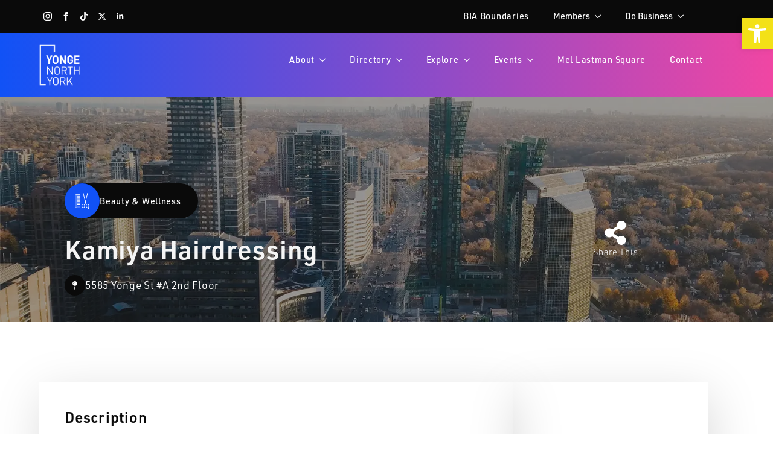

--- FILE ---
content_type: text/html; charset=UTF-8
request_url: https://willowdalebia.com/listing/kamiya-hairdressing/
body_size: 47389
content:
    <!doctype html>
    <html lang="en-US">

    <head>
        <meta charset="UTF-8">
        <meta name="viewport" content="width=device-width, initial-scale=1">
                    <link rel='stylesheet' href='https://yongenorthyork.com/wp-content/plugins/breakdance/plugin/themeless/normalize.min.css'>
                <title>Kamiya Hairdressing | Yonge North York</title>
<meta name='robots' content='max-image-preview:large' />
<link rel='dns-prefetch' href='//yongenorthyork.com' />
<link rel='dns-prefetch' href='//player.vimeo.com' />
<link rel='dns-prefetch' href='//maps.googleapis.com' />
<link rel='dns-prefetch' href='//meet.jit.si' />
<link rel='dns-prefetch' href='//use.fontawesome.com' />
<link rel='dns-prefetch' href='//fonts.googleapis.com' />
<link rel='dns-prefetch' href='//hb.wpmucdn.com' />
<link href='//hb.wpmucdn.com' rel='preconnect' />
<link href='http://use.fontawesome.com' crossorigin='' rel='preconnect' />
<link href='http://fonts.googleapis.com' rel='preconnect' />
<link href='//fonts.gstatic.com' crossorigin='' rel='preconnect' />
<link rel="alternate" title="oEmbed (JSON)" type="application/json+oembed" href="https://yongenorthyork.com/wp-json/oembed/1.0/embed?url=https%3A%2F%2Fyongenorthyork.com%2Flisting%2Fkamiya-hairdressing%2F" />
<link rel="alternate" title="oEmbed (XML)" type="text/xml+oembed" href="https://yongenorthyork.com/wp-json/oembed/1.0/embed?url=https%3A%2F%2Fyongenorthyork.com%2Flisting%2Fkamiya-hairdressing%2F&#038;format=xml" />
		<style>
			.lazyload,
			.lazyloading {
				max-width: 100%;
			}
		</style>
		<style id='wp-img-auto-sizes-contain-inline-css' type='text/css'>
img:is([sizes=auto i],[sizes^="auto," i]){contain-intrinsic-size:3000px 1500px}
/*# sourceURL=wp-img-auto-sizes-contain-inline-css */
</style>
<link rel='stylesheet' id='toolset_bootstrap_4-css' href='https://hb.wpmucdn.com/yongenorthyork.com/19487152-fa4c-4df4-9181-6653694d9571.css' type='text/css' media='screen' />
<link rel='stylesheet' id='wphb-1-css' href='https://hb.wpmucdn.com/yongenorthyork.com/c73749b2-1296-49d2-8065-20a51d77b44c.css' type='text/css' media='all' />
<style id='wp-emoji-styles-inline-css' type='text/css'>

	img.wp-smiley, img.emoji {
		display: inline !important;
		border: none !important;
		box-shadow: none !important;
		height: 1em !important;
		width: 1em !important;
		margin: 0 0.07em !important;
		vertical-align: -0.1em !important;
		background: none !important;
		padding: 0 !important;
	}
/*# sourceURL=wp-emoji-styles-inline-css */
</style>
<link rel='stylesheet' id='wp-block-library-css' href='https://hb.wpmucdn.com/yongenorthyork.com/74e1496e-5922-450e-9bd7-22795a011ea5.css' type='text/css' media='all' />
<style id='classic-theme-styles-inline-css' type='text/css'>
/*! This file is auto-generated */
.wp-block-button__link{color:#fff;background-color:#32373c;border-radius:9999px;box-shadow:none;text-decoration:none;padding:calc(.667em + 2px) calc(1.333em + 2px);font-size:1.125em}.wp-block-file__button{background:#32373c;color:#fff;text-decoration:none}
/*# sourceURL=/wp-includes/css/classic-themes.min.css */
</style>
<link rel='stylesheet' id='wphb-2-css' href='https://hb.wpmucdn.com/yongenorthyork.com/0ff9a272-cb81-471d-9122-950bca347d29.css' type='text/css' media='all' />
<link rel='stylesheet' id='view_editor_gutenberg_frontend_assets-css' href='https://hb.wpmucdn.com/yongenorthyork.com/9d066105-9b5d-49bf-ae42-9e6d95dcfd78.css' type='text/css' media='all' />
<style id='view_editor_gutenberg_frontend_assets-inline-css' type='text/css'>
.wpv-sort-list-dropdown.wpv-sort-list-dropdown-style-default > span.wpv-sort-list,.wpv-sort-list-dropdown.wpv-sort-list-dropdown-style-default .wpv-sort-list-item {border-color: #cdcdcd;}.wpv-sort-list-dropdown.wpv-sort-list-dropdown-style-default .wpv-sort-list-item a {color: #444;background-color: #fff;}.wpv-sort-list-dropdown.wpv-sort-list-dropdown-style-default a:hover,.wpv-sort-list-dropdown.wpv-sort-list-dropdown-style-default a:focus {color: #000;background-color: #eee;}.wpv-sort-list-dropdown.wpv-sort-list-dropdown-style-default .wpv-sort-list-item.wpv-sort-list-current a {color: #000;background-color: #eee;}
.wpv-sort-list-dropdown.wpv-sort-list-dropdown-style-default > span.wpv-sort-list,.wpv-sort-list-dropdown.wpv-sort-list-dropdown-style-default .wpv-sort-list-item {border-color: #cdcdcd;}.wpv-sort-list-dropdown.wpv-sort-list-dropdown-style-default .wpv-sort-list-item a {color: #444;background-color: #fff;}.wpv-sort-list-dropdown.wpv-sort-list-dropdown-style-default a:hover,.wpv-sort-list-dropdown.wpv-sort-list-dropdown-style-default a:focus {color: #000;background-color: #eee;}.wpv-sort-list-dropdown.wpv-sort-list-dropdown-style-default .wpv-sort-list-item.wpv-sort-list-current a {color: #000;background-color: #eee;}.wpv-sort-list-dropdown.wpv-sort-list-dropdown-style-grey > span.wpv-sort-list,.wpv-sort-list-dropdown.wpv-sort-list-dropdown-style-grey .wpv-sort-list-item {border-color: #cdcdcd;}.wpv-sort-list-dropdown.wpv-sort-list-dropdown-style-grey .wpv-sort-list-item a {color: #444;background-color: #eeeeee;}.wpv-sort-list-dropdown.wpv-sort-list-dropdown-style-grey a:hover,.wpv-sort-list-dropdown.wpv-sort-list-dropdown-style-grey a:focus {color: #000;background-color: #e5e5e5;}.wpv-sort-list-dropdown.wpv-sort-list-dropdown-style-grey .wpv-sort-list-item.wpv-sort-list-current a {color: #000;background-color: #e5e5e5;}
.wpv-sort-list-dropdown.wpv-sort-list-dropdown-style-default > span.wpv-sort-list,.wpv-sort-list-dropdown.wpv-sort-list-dropdown-style-default .wpv-sort-list-item {border-color: #cdcdcd;}.wpv-sort-list-dropdown.wpv-sort-list-dropdown-style-default .wpv-sort-list-item a {color: #444;background-color: #fff;}.wpv-sort-list-dropdown.wpv-sort-list-dropdown-style-default a:hover,.wpv-sort-list-dropdown.wpv-sort-list-dropdown-style-default a:focus {color: #000;background-color: #eee;}.wpv-sort-list-dropdown.wpv-sort-list-dropdown-style-default .wpv-sort-list-item.wpv-sort-list-current a {color: #000;background-color: #eee;}.wpv-sort-list-dropdown.wpv-sort-list-dropdown-style-grey > span.wpv-sort-list,.wpv-sort-list-dropdown.wpv-sort-list-dropdown-style-grey .wpv-sort-list-item {border-color: #cdcdcd;}.wpv-sort-list-dropdown.wpv-sort-list-dropdown-style-grey .wpv-sort-list-item a {color: #444;background-color: #eeeeee;}.wpv-sort-list-dropdown.wpv-sort-list-dropdown-style-grey a:hover,.wpv-sort-list-dropdown.wpv-sort-list-dropdown-style-grey a:focus {color: #000;background-color: #e5e5e5;}.wpv-sort-list-dropdown.wpv-sort-list-dropdown-style-grey .wpv-sort-list-item.wpv-sort-list-current a {color: #000;background-color: #e5e5e5;}.wpv-sort-list-dropdown.wpv-sort-list-dropdown-style-blue > span.wpv-sort-list,.wpv-sort-list-dropdown.wpv-sort-list-dropdown-style-blue .wpv-sort-list-item {border-color: #0099cc;}.wpv-sort-list-dropdown.wpv-sort-list-dropdown-style-blue .wpv-sort-list-item a {color: #444;background-color: #cbddeb;}.wpv-sort-list-dropdown.wpv-sort-list-dropdown-style-blue a:hover,.wpv-sort-list-dropdown.wpv-sort-list-dropdown-style-blue a:focus {color: #000;background-color: #95bedd;}.wpv-sort-list-dropdown.wpv-sort-list-dropdown-style-blue .wpv-sort-list-item.wpv-sort-list-current a {color: #000;background-color: #95bedd;}
/*# sourceURL=view_editor_gutenberg_frontend_assets-inline-css */
</style>
<style id='font-awesome-svg-styles-default-inline-css' type='text/css'>
.svg-inline--fa {
  display: inline-block;
  height: 1em;
  overflow: visible;
  vertical-align: -.125em;
}
/*# sourceURL=font-awesome-svg-styles-default-inline-css */
</style>
<link rel='stylesheet' id='font-awesome-svg-styles-css' href='https://yongenorthyork.com/wp-content/uploads/font-awesome/v6.4.0/css/svg-with-js.css' type='text/css' media='all' />
<style id='font-awesome-svg-styles-inline-css' type='text/css'>
   .wp-block-font-awesome-icon svg::before,
   .wp-rich-text-font-awesome-icon svg::before {content: unset;}
/*# sourceURL=font-awesome-svg-styles-inline-css */
</style>
<link rel='stylesheet' id='wphb-3-css' href='https://hb.wpmucdn.com/yongenorthyork.com/4ee92774-dede-4967-aef7-6e1b6171afbe.css' type='text/css' media='all' />
<link rel='stylesheet' id='evcal_google_fonts-css' href='https://fonts.googleapis.com/css?family=Noto+Sans%3A400%2C400italic%2C700%7CPoppins%3A700%2C800%2C900&#038;subset=latin%2Clatin-ext&#038;ver=4.9.12' type='text/css' media='all' />
<link rel='stylesheet' id='wphb-4-css' href='https://hb.wpmucdn.com/yongenorthyork.com/c70b7c91-7355-4bb0-9d3f-b201afbf1f1f.css' type='text/css' media='all' />
<link rel='stylesheet' id='dashicons-css' href='https://hb.wpmucdn.com/yongenorthyork.com/c4c62105-427b-48fd-839d-8ecc57281991.css' type='text/css' media='all' />
<link rel='stylesheet' id='toolset-select2-css-css' href='https://hb.wpmucdn.com/yongenorthyork.com/bfcd5501-1e19-4e52-b836-cb54b6564715.css' type='text/css' media='screen' />
<link rel='stylesheet' id='font-awesome-official-v4shim-css' href='https://hb.wpmucdn.com/yongenorthyork.com/c82f6efe-af6b-4755-a74f-57342f76393b.css' type='text/css' media='all' integrity="sha384-TjXU13dTMPo+5ZlOUI1IGXvpmajjoetPqbUJqTx+uZ1bGwylKHNEItuVe/mg/H6l" crossorigin="anonymous" />
<script type="text/javascript" src="https://hb.wpmucdn.com/yongenorthyork.com/3900a598-9a31-40e9-8b68-dd47537cbe7f.js" id="wphb-5-js"></script>
<script type="text/javascript" src="https://hb.wpmucdn.com/yongenorthyork.com/c5f3c14d-7d04-4b10-8cea-9339584f648b.js" id="vidbgpro-vimeo-js"></script>
<script type="text/javascript" id="beehive-gtm-frontend-header-js-after">
/* <![CDATA[ */
var dataLayer = [];
(function(w,d,s,l,i){w[l]=w[l]||[];w[l].push({'gtm.start':
			new Date().getTime(),event:'gtm.js'});var f=d.getElementsByTagName(s)[0],
			j=d.createElement(s),dl=l!='dataLayer'?'&l='+l:'';j.async=true;j.src=
			'https://www.googletagmanager.com/gtm.js?id='+i+dl;f.parentNode.insertBefore(j,f);
			})(window,document,'script','dataLayer','GTM-TR6K2V3');
//# sourceURL=beehive-gtm-frontend-header-js-after
/* ]]> */
</script>
<script type="text/javascript" id="evo-inlinescripts-header-js-after">
/* <![CDATA[ */
jQuery(document).ready(function($){});
//# sourceURL=evo-inlinescripts-header-js-after
/* ]]> */
</script>
<link rel="https://api.w.org/" href="https://yongenorthyork.com/wp-json/" /><link rel="alternate" title="JSON" type="application/json" href="https://yongenorthyork.com/wp-json/wp/v2/listing/415" /><link rel="EditURI" type="application/rsd+xml" title="RSD" href="https://yongenorthyork.com/xmlrpc.php?rsd" />
<meta name="generator" content="WordPress 6.9" />
<link rel='shortlink' href='https://yongenorthyork.com/?p=415' />
<meta name="cdp-version" content="1.5.0" /><style type="text/css">
#pojo-a11y-toolbar .pojo-a11y-toolbar-toggle a{ background-color: #f3e117;	color: #ffffff;}
#pojo-a11y-toolbar .pojo-a11y-toolbar-overlay, #pojo-a11y-toolbar .pojo-a11y-toolbar-overlay ul.pojo-a11y-toolbar-items.pojo-a11y-links{ border-color: #f3e117;}
body.pojo-a11y-focusable a:focus{ outline-style: solid !important;	outline-width: 1px !important;	outline-color: #000000 !important;}
#pojo-a11y-toolbar{ top: 30px !important;}
#pojo-a11y-toolbar .pojo-a11y-toolbar-overlay{ background-color: #ffffff;}
#pojo-a11y-toolbar .pojo-a11y-toolbar-overlay ul.pojo-a11y-toolbar-items li.pojo-a11y-toolbar-item a, #pojo-a11y-toolbar .pojo-a11y-toolbar-overlay p.pojo-a11y-toolbar-title{ color: #333333;}
#pojo-a11y-toolbar .pojo-a11y-toolbar-overlay ul.pojo-a11y-toolbar-items li.pojo-a11y-toolbar-item a.active{ background-color: #0ec923;	color: #ffffff;}
@media (max-width: 767px) { #pojo-a11y-toolbar { top: 150px !important; } }</style>		<script>
			document.documentElement.className = document.documentElement.className.replace('no-js', 'js');
		</script>
				<style>
			.no-js img.lazyload {
				display: none;
			}

			figure.wp-block-image img.lazyloading {
				min-width: 150px;
			}

			.lazyload,
			.lazyloading {
				--smush-placeholder-width: 100px;
				--smush-placeholder-aspect-ratio: 1/1;
				width: var(--smush-image-width, var(--smush-placeholder-width)) !important;
				aspect-ratio: var(--smush-image-aspect-ratio, var(--smush-placeholder-aspect-ratio)) !important;
			}

						.lazyload, .lazyloading {
				opacity: 0;
			}

			.lazyloaded {
				opacity: 1;
				transition: opacity 400ms;
				transition-delay: 0ms;
			}

					</style>
							<!-- Google Analytics tracking code output by Beehive Analytics Pro -->
						<script async src="https://www.googletagmanager.com/gtag/js?id=G-M6NJTTVQGF&l=beehiveDataLayer"></script>
		<script>
						window.beehiveDataLayer = window.beehiveDataLayer || [];
			function beehive_ga() {beehiveDataLayer.push(arguments);}
			beehive_ga('js', new Date())
						beehive_ga('config', 'G-M6NJTTVQGF', {
				'anonymize_ip': false,
				'allow_google_signals': false,
			})
					</script>
		 <script> window.addEventListener("load",function(){ var c={script:false,link:false}; function ls(s) { if(!['script','link'].includes(s)||c[s]){return;}c[s]=true; var d=document,f=d.getElementsByTagName(s)[0],j=d.createElement(s); if(s==='script'){j.async=true;j.src='https://yongenorthyork.com/wp-content/plugins/wp-views/vendor/toolset/blocks/public/js/frontend.js?v=1.6.17';}else{ j.rel='stylesheet';j.href='https://yongenorthyork.com/wp-content/plugins/wp-views/vendor/toolset/blocks/public/css/style.css?v=1.6.17';} f.parentNode.insertBefore(j, f); }; function ex(){ls('script');ls('link')} window.addEventListener("scroll", ex, {once: true}); if (('IntersectionObserver' in window) && ('IntersectionObserverEntry' in window) && ('intersectionRatio' in window.IntersectionObserverEntry.prototype)) { var i = 0, fb = document.querySelectorAll("[class^='tb-']"), o = new IntersectionObserver(es => { es.forEach(e => { o.unobserve(e.target); if (e.intersectionRatio > 0) { ex();o.disconnect();}else{ i++;if(fb.length>i){o.observe(fb[i])}} }) }); if (fb.length) { o.observe(fb[i]) } } }) </script>
	<noscript>
		<link rel="stylesheet" href="https://yongenorthyork.com/wp-content/plugins/wp-views/vendor/toolset/blocks/public/css/style.css">
	</noscript><link rel="canonical" href="https://yongenorthyork.com/listing/kamiya-hairdressing/" />
<script type="application/ld+json">{"@context":"https:\/\/schema.org","@graph":[{"@type":"Organization","@id":"https:\/\/yongenorthyork.com\/#schema-publishing-organization","url":"https:\/\/yongenorthyork.com","name":"Yonge North York"},{"@type":"WebSite","@id":"https:\/\/yongenorthyork.com\/#schema-website","url":"https:\/\/yongenorthyork.com","name":"yongenorthyork.com","encoding":"UTF-8","potentialAction":{"@type":"SearchAction","target":"https:\/\/yongenorthyork.com\/search\/{search_term_string}\/","query-input":"required name=search_term_string"}},{"@type":"BreadcrumbList","@id":"https:\/\/yongenorthyork.com\/listing\/kamiya-hairdressing?page&listing=kamiya-hairdressing&post_type=listing&name=kamiya-hairdressing\/#breadcrumb","itemListElement":[{"@type":"ListItem","position":1,"name":"Home","item":"https:\/\/yongenorthyork.com"},{"@type":"ListItem","position":2,"name":"Listings","item":"https:\/\/yongenorthyork.com\/listing\/"},{"@type":"ListItem","position":3,"name":"Kamiya Hairdressing"}]},{"@type":"Person","@id":"https:\/\/yongenorthyork.com\/author\/melanie_tuyoproject\/#schema-author","name":"melanie_tuyoproject","url":"https:\/\/yongenorthyork.com\/author\/melanie_tuyoproject\/"}]}</script>
<!-- /SEO -->
<style type="text/css" id="branda-admin-bar-logo">
body #wpadminbar #wp-admin-bar-wp-logo > .ab-item {
	background-image: url(https://yongenorthyork.com/wp-content/uploads/2023/01/Willowdale-BIA-Logo-02-e1614973710838.png);
	background-repeat: no-repeat;
	background-position: 50%;
	background-size: 80%;
}
body #wpadminbar #wp-admin-bar-wp-logo > .ab-item .ab-icon:before {
	content: " ";
}
</style>
<link rel="icon" href="https://yongenorthyork.com/wp-content/uploads/cropped-YNY_LOGO_BluePink-32x32.png" sizes="32x32" />
<link rel="icon" href="https://yongenorthyork.com/wp-content/uploads/cropped-YNY_LOGO_BluePink-192x192.png" sizes="192x192" />
<link rel="apple-touch-icon" href="https://yongenorthyork.com/wp-content/uploads/cropped-YNY_LOGO_BluePink-180x180.png" />
<meta name="msapplication-TileImage" content="https://yongenorthyork.com/wp-content/uploads/cropped-YNY_LOGO_BluePink-270x270.png" />
<!-- [HEADER ASSETS] -->
<link rel="stylesheet" href="https://use.typekit.net/phw5nte.css" />
<link rel="stylesheet" href="https://yongenorthyork.com/wp-content/plugins/breakdance/subplugins/breakdance-elements/dependencies-files/breakdance-fancy-background@1/fancy-background.css?bd_ver=2.6.1" />
<link rel="stylesheet" href="https://yongenorthyork.com/wp-content/plugins/breakdance/subplugins/breakdance-elements/dependencies-files/awesome-menu@1/awesome-menu.css?bd_ver=2.6.1" />
<link rel="stylesheet" href="https://yongenorthyork.com/wp-content/plugins/breakdance/subplugins/breakdance-elements/dependencies-files/popups@1/popups.css?bd_ver=2.6.1" />
<link rel="stylesheet" href="https://fonts.googleapis.com/css2?family=Righteous:ital,wght@0,100;0,200;0,300;0,400;0,500;0,600;0,700;0,800;0,900;1,100;1,200;1,300;1,400;1,500;1,600;1,700;1,800;1,900&family=Manrope:ital,wght@0,100;0,200;0,300;0,400;0,500;0,600;0,700;0,800;0,900;1,100;1,200;1,300;1,400;1,500;1,600;1,700;1,800;1,900&display=swap" />

<link rel="stylesheet" href="https://yongenorthyork.com/wp-content/uploads/breakdance/css/post-127-defaults.css?v=f24bf372c884971417a7eefbbc95d26a" />

<link rel="stylesheet" href="https://yongenorthyork.com/wp-content/uploads/breakdance/css/post-1343-defaults.css?v=be293bdd184824efb1692813478a4e4e" />

<link rel="stylesheet" href="https://yongenorthyork.com/wp-content/uploads/breakdance/css/post-34-defaults.css?v=c200b1b762a7fc40905f4669acedef06" />

<link rel="stylesheet" href="https://yongenorthyork.com/wp-content/uploads/breakdance/css/post-1557-defaults.css?v=ef17dcc4f1ab14498d281f29d76e9587" />

<link rel="stylesheet" href="https://yongenorthyork.com/wp-content/uploads/breakdance/css/post-42149-defaults.css?v=bd4c6f12b923ceac5da56b8ef8444b1b" />

<link rel="stylesheet" href="https://yongenorthyork.com/wp-content/uploads/breakdance/css/post-2523-defaults.css?v=57a726197665d587fd9cb428ecbb8386" />

<link rel="stylesheet" href="https://yongenorthyork.com/wp-content/uploads/breakdance/css/post-2133-defaults.css?v=3069ed9e77e6b87802db3740356c5761" />

<link rel="stylesheet" href="https://yongenorthyork.com/wp-content/uploads/breakdance/css/post-2010-defaults.css?v=ce3604138d3748b97ef388ea23d7cd45" />

<link rel="stylesheet" href="https://yongenorthyork.com/wp-content/uploads/breakdance/css/post-1881-defaults.css?v=66bfdd0fb82400c48531534b0ab72477" />

<link rel="stylesheet" href="https://yongenorthyork.com/wp-content/uploads/breakdance/css/post-1617-defaults.css?v=35386af3c2eabcb2a0f0c07f0ed0c4f0" />

<link rel="stylesheet" href="https://yongenorthyork.com/wp-content/uploads/breakdance/css/post-257-defaults.css?v=de7466d0d2dcd63fedf6f9dc3cc34fd7" />

<link rel="stylesheet" href="https://yongenorthyork.com/wp-content/uploads/breakdance/css/global-settings.css?v=9d96a6c4b319bb840fd7ee3eec243178" />

<link rel="stylesheet" href="https://yongenorthyork.com/wp-content/uploads/breakdance/css/presets.css?v=c081fad44abe8a86edf35e99750a7f94" />

<link rel="stylesheet" href="https://yongenorthyork.com/wp-content/uploads/breakdance/css/selectors.css?v=60318dd1edec0c8630411d43ca582cdb" />

<link rel="stylesheet" href="https://yongenorthyork.com/wp-content/uploads/breakdance/css/post-127.css?v=86574182d52397de797d9e9a68c8d3be" />

<link rel="stylesheet" href="https://yongenorthyork.com/wp-content/uploads/breakdance/css/post-1343.css?v=c8d2e8b5e6100a71ea1badee8a306927" />

<link rel="stylesheet" href="https://yongenorthyork.com/wp-content/uploads/breakdance/css/post-34.css?v=85d44963912ce785d6fd2ea64b01809b" />

<link rel="stylesheet" href="https://yongenorthyork.com/wp-content/uploads/breakdance/css/post-1557.css?v=885927d332eef86d099e8d60060455b4" />

<link rel="stylesheet" href="https://yongenorthyork.com/wp-content/uploads/breakdance/css/post-42149.css?v=a70f893522342ef8480d693230aa42a0" />

<link rel="stylesheet" href="https://yongenorthyork.com/wp-content/uploads/breakdance/css/post-2523.css?v=dcb680ca310909dcfa0f462f300bec56" />

<link rel="stylesheet" href="https://yongenorthyork.com/wp-content/uploads/breakdance/css/post-2133.css?v=815d925b035b0f638570b9e66b89d0a8" />

<link rel="stylesheet" href="https://yongenorthyork.com/wp-content/uploads/breakdance/css/post-2010.css?v=c943388d15378acae882fa9e81dcab66" />

<link rel="stylesheet" href="https://yongenorthyork.com/wp-content/uploads/breakdance/css/post-1881.css?v=94eeb3d110fd7a5aa15e64f7949ef638" />

<link rel="stylesheet" href="https://yongenorthyork.com/wp-content/uploads/breakdance/css/post-1617.css?v=0982638d18462c6f6d112546a003092b" />

<link rel="stylesheet" href="https://yongenorthyork.com/wp-content/uploads/breakdance/css/post-257.css?v=f26455f2fd53fa9db57c93ed90f01da9" />
<!-- [/EOF HEADER ASSETS] -->
<!-- Begin Constant Contact Active Forms -->
<script> var _ctct_m = "24bd53d35782ad0fe1b7d5ed284dad53"; </script>
<script id="signupScript" src="//static.ctctcdn.com/js/signup-form-widget/current/signup-form-widget.min.js" async defer></script>
<!-- End Constant Contact Active Forms -->    </head>
    
    <body class="wp-singular listing-template-default single single-listing postid-415 wp-theme-breakdance-zero-theme-master breakdance">
        		<noscript>
			<iframe data-src="https://www.googletagmanager.com/ns.html?id=GTM-TR6K2V3" height="0" width="0" style="display:none;visibility:hidden" src="[data-uri]" class="lazyload" data-load-mode="1"></iframe>
		</noscript>
		<svg class="breakdance-global-gradients-sprite" aria-hidden="true"><linearGradient x1="0.5" y1="0" x2="0.5" y2="1" id="bde-palette-gradient-1-a8a230e8-fc6e-42b7-bf33-6ba8941f0a87"><stop stop-opacity="1" stop-color="#1152f6" offset="0"></stop><stop stop-opacity="1" stop-color="#f046a3" offset="1"></stop></linearGradient></svg>    <div class='breakdance'><header class="bde-header-builder-34-123 bde-header-builder bde-header-builder--sticky-scroll-slide">

<div class="bde-header-builder__container"><div class="bde-columns-34-187 bde-columns"><div class="bde-column-34-188 bde-column">
  
  
	



<div class="bde-social-icons-34-189 bde-social-icons">
                  
            
            

    
    
    
    
    
    <a class="breakdance-link bde-social-icons__icon-wrapper bde-social-icons__icon-instagram" href="https://www.instagram.com/yongenorthyork/" target="_self" data-type="url" aria-label="instagram" >

             <svg xmlns="http://www.w3.org/2000/svg" width="100%" viewBox="0 0 24 24">
            <path d="M12 2.163c3.204 0 3.584.012 4.85.07 3.252.148 4.771 1.691 4.919 4.919.058 1.265.069 1.645.069 4.849 0 3.205-.012 3.584-.069 4.849-.149 3.225-1.664 4.771-4.919 4.919-1.266.058-1.644.07-4.85.07-3.204 0-3.584-.012-4.849-.07-3.26-.149-4.771-1.699-4.919-4.92-.058-1.265-.07-1.644-.07-4.849 0-3.204.013-3.583.07-4.849.149-3.227 1.664-4.771 4.919-4.919 1.266-.057 1.645-.069 4.849-.069zm0-2.163c-3.259 0-3.667.014-4.947.072-4.358.2-6.78 2.618-6.98 6.98-.059 1.281-.073 1.689-.073 4.948 0 3.259.014 3.668.072 4.948.2 4.358 2.618 6.78 6.98 6.98 1.281.058 1.689.072 4.948.072 3.259 0 3.668-.014 4.948-.072 4.354-.2 6.782-2.618 6.979-6.98.059-1.28.073-1.689.073-4.948 0-3.259-.014-3.667-.072-4.947-.196-4.354-2.617-6.78-6.979-6.98-1.281-.059-1.69-.073-4.949-.073zm0 5.838c-3.403 0-6.162 2.759-6.162 6.162s2.759 6.163 6.162 6.163 6.162-2.759 6.162-6.163c0-3.403-2.759-6.162-6.162-6.162zm0 10.162c-2.209 0-4-1.79-4-4 0-2.209 1.791-4 4-4s4 1.791 4 4c0 2.21-1.791 4-4 4zm6.406-11.845c-.796 0-1.441.645-1.441 1.44s.645 1.44 1.441 1.44c.795 0 1.439-.645 1.439-1.44s-.644-1.44-1.439-1.44z"/>
       </svg>
              </a>

                    
            
            

    
    
    
    
    
    <a class="breakdance-link bde-social-icons__icon-wrapper bde-social-icons__icon-facebook" href="https://www.facebook.com/yongenorthyork/" target="_self" data-type="url" aria-label="facebook" >

             <svg xmlns="http://www.w3.org/2000/svg" width="100%" viewBox="0 0 24 24">
            <path d="M9 8h-3v4h3v12h5v-12h3.642l.358-4h-4v-1.667c0-.955.192-1.333 1.115-1.333h2.885v-5h-3.808c-3.596 0-5.192 1.583-5.192 4.615v3.385z"/>
       </svg>
              </a>

                    
            
            

    
    
    
    
    
    <a class="breakdance-link bde-social-icons__icon-wrapper bde-social-icons__icon-custom" href="https://www.tiktok.com/@yongenorthyorkbia" target="_self" data-type="url" aria-label="custom" >

                        <svg xmlns="http://www.w3.org/2000/svg" viewBox="0 0 448 512"><!-- Font Awesome Free 5.15.1 by @fontawesome - https://fontawesome.com License - https://fontawesome.com/license/free (Icons: CC BY 4.0, Fonts: SIL OFL 1.1, Code: MIT License) --><path d="M448,209.91a210.06,210.06,0,0,1-122.77-39.25V349.38A162.55,162.55,0,1,1,185,188.31V278.2a74.62,74.62,0,1,0,52.23,71.18V0l88,0a121.18,121.18,0,0,0,1.86,22.17h0A122.18,122.18,0,0,0,381,102.39a121.43,121.43,0,0,0,67,20.14Z"/></svg>
                      </a>

                    
            
            

    
    
    
    
    
    <a class="breakdance-link bde-social-icons__icon-wrapper bde-social-icons__icon-twitter" href="https://www.twitter.com/yongenorthyork/" target="_self" data-type="url" aria-label="twitter" >

              <svg xmlns="http://www.w3.org/2000/svg" width="100%" viewBox="0 0 512 512">
          <path d="M389.2 48h70.6L305.6 224.2 487 464H345L233.7 318.6 106.5 464H35.8L200.7 275.5 26.8 48H172.4L272.9 180.9 389.2 48zM364.4 421.8h39.1L151.1 88h-42L364.4 421.8z" />
        </svg>
              </a>

                    
            
            

    
    
    
    
    
    <a class="breakdance-link bde-social-icons__icon-wrapper bde-social-icons__icon-linkedin" href="https://ca.linkedin.com/company/yongenorthyork" target="_self" data-type="url" aria-label="linkedin" >

             <svg xmlns="http://www.w3.org/2000/svg" width="100%" viewBox="-4 -2 32 32">
            <path d="M4.98 3.5c0 1.381-1.11 2.5-2.48 2.5s-2.48-1.119-2.48-2.5c0-1.38 1.11-2.5 2.48-2.5s2.48 1.12 2.48 2.5zm.02 4.5h-5v16h5v-16zm7.982 0h-4.968v16h4.969v-8.399c0-4.67 6.029-5.052 6.029 0v8.399h4.988v-10.131c0-7.88-8.922-7.593-11.018-3.714v-2.155z"/>
       </svg>
              </a>

    
</div>
</div><div class="bde-column-34-190 bde-column">
  
  
	



<div class="bde-shortcode-34-191 bde-shortcode"><div id="simple-weather--a5bea7df1c691c5307112ba6b9b8f01b" class="simple-weather simple-weather--vue" :style="atts.inline_css">
  <template v-if="style !== 'widget'">
    <span v-if="hasCurrentWeather()" class="simple-weather__day simple-weather__day--current">
      <span v-if="filter_var(atts.show_units)" class="simple-weather__date">{{current_weather.dt | momentjs( atts.date )}}</span>
      <i class="sw" :class="getWeatherIcon(current_weather)"></i>
      <em class="simple-weather__temp">{{current_weather.temp | temp}} &deg;<template v-if="filter_var(atts.show_units)">{{units}}</template>
      </em>
    </span>
    <template v-if="weather_feed">
      <span v-for="(day, index) in weather_feed" v-if="isDayVisible(index, day)" class="simple-weather__day">
        <span v-if="filter_var(atts.show_units)" class="simple-weather__date">{{day.dt | momentjs(atts.date)}}</span>
        <i class="sw" :class="getWeatherIcon(day)"></i>
        <em class="simple-weather__temp">{{day.temp | temp}} &deg;<em class="simple-weather__temp-min" v-if="filter_var(atts.night)">{{day.temp_min | temp}} &deg;</em><template v-if="filter_var(atts.show_units)">{{units}}</template></em>
      </span>
    </template>
    <template v-else>
      <span v-html="error" class="error"></span>
    </template>
  </template>
  <template v-else>
    <div class="simple-weather-widget" v-if="current_weather.name || weather_feed" :class="atts.inline_css ? 'simple-weather-widget--bg' : ''">
      <h4 class='widget_title' v-if="atts.title || current_weather.name" v-text="atts.title ? atts.title : current_weather.name"></h4>
      <div class="temp">
        <span v-if="current_weather.temp" class="degrees">{{current_weather.temp | temp}} &deg;</span>
        <span class="details">
          <template v-if="current_weather.humidity">Humidity: <em class="float-right">{{current_weather.humidity}}%</em><br></template>
          <template v-if="current_weather.clouds">Clouds: <em class="float-right">{{current_weather.clouds}}%</em><br></template>
          <template v-if="current_weather.wind">Wind <small>({{current_weather.wind.deg}})</small>:
          <em class="float-right">{{current_weather.wind.speed}}<small>{{units_wind}}</small></em></template>
        </span>
      </div>
      <div class="summary">{{current_weather.desc}}</div>
      <div class="simple-weather-table" v-if="weather_feed">
        <div v-for="(day, index) in weather_feed" v-if="index < atts.days" class="simple-weather-table__row">
					<div class="simple-weather-table__date">{{day.dt | momentjs(atts.date)}}</div>
					<div class="simple-weather-table__icon"><i class="sw" :class="getWeatherIcon(day)"></i></div>
					<div class="simple-weather-table__temp">
            {{day.temp | temp}}&deg;
            <span class="simple-weather-table__temp-min">{{day.temp_min | temp}} &deg;</span>
          </div>
        </div>
      </div>
    </div>
  </template>
</div>
 </div>
</div><div class="bde-column-34-192 bde-column">
  
  
	



<div class="bde-menu-34-193 bde-menu">


      
        
    <nav class="breakdance-menu breakdance-menu--collapse    ">
    <button class="breakdance-menu-toggle breakdance-menu-toggle--squeeze" type="button" aria-label="Open Menu" aria-expanded="false" aria-controls="menu-193">
                  <span class="breakdance-menu-toggle-icon">
            <span class="breakdance-menu-toggle-lines"></span>
          </span>
            </button>
    
  <ul class="breakdance-menu-list" id="menu-193">
              
  
    <li class="breakdance-menu-item-34-194 breakdance-menu-item">
        
            
            

    
    
    
    
    
    <a class="breakdance-link breakdance-menu-link" href="/our-borders" target="_self" data-type="url"  >
  BIA Boundaries
    </a>

</li><li class="bde-menu-dropdown-34-195 bde-menu-dropdown breakdance-menu-item">
<div class="breakdance-dropdown ">
    <div class="breakdance-dropdown-toggle">
            
              <button class="breakdance-menu-link" type="button" aria-expanded="false" aria-controls="dropdown-195" >
          Members
        </button>
      
      <button class="breakdance-menu-link-arrow" type="button" aria-expanded="false" aria-controls="dropdown-195" aria-label="Members Submenu"></button>
    </div>

    <div class="breakdance-dropdown-floater" aria-hidden="true" id="dropdown-195">
        <div class="breakdance-dropdown-body">
              <div class="breakdance-dropdown-section breakdance-dropdown-section--">
    <div class="breakdance-dropdown-columns">
              <div class="breakdance-dropdown-column breakdance-dropdown-column--collapsible">
                      <span class="breakdance-dropdown-column__title" role="heading" aria-level="3">Member Resources</span>
          
          <ul class="breakdance-dropdown-links">
                                <li class="breakdance-dropdown-item">
            
            
            

    
    
    
    
    
    <a class="breakdance-link breakdance-dropdown-link" href="/members-benefits/" target="_self" data-type=""  >

      
      <span class="breakdance-dropdown-link__label">
                  <span class="breakdance-dropdown-link__text">Member Benefits</span>
        
              </span>
        </a>

  </li>

                                <li class="breakdance-dropdown-item">
            
            
            

    
    
    
    
    
    <a class="breakdance-link breakdance-dropdown-link" href="/resources" target="_self" data-type=""  >

      
      <span class="breakdance-dropdown-link__label">
                  <span class="breakdance-dropdown-link__text">Resources</span>
        
              </span>
        </a>

  </li>

                                <li class="breakdance-dropdown-item">
            
            
            

    
    
    
    
    
    <a class="breakdance-link breakdance-dropdown-link" href="https://yongenorthyork.com/agm/" target="_self" data-type="url"  >

      
      <span class="breakdance-dropdown-link__label">
                  <span class="breakdance-dropdown-link__text">Annual Meetings</span>
        
              </span>
        </a>

  </li>

                                <li class="breakdance-dropdown-item">
            
            
            

    
    
    
    
    
    <a class="breakdance-link breakdance-dropdown-link" href="/faq" target="_self" data-type=""  >

      
      <span class="breakdance-dropdown-link__label">
                  <span class="breakdance-dropdown-link__text">FAQ</span>
        
              </span>
        </a>

  </li>

                                <li class="breakdance-dropdown-item">
            
            
            

    
    
    
    
    
    <a class="breakdance-link breakdance-dropdown-link" href="/submit-your-listing/" target="_self" data-type=""  >

      
      <span class="breakdance-dropdown-link__label">
                  <span class="breakdance-dropdown-link__text">Add Your Business</span>
        
              </span>
        </a>

  </li>

                      </ul>
        </div>
          </div>
  </div>


                    </div>
    </div>
</div>

</li><li class="bde-menu-dropdown-34-196 bde-menu-dropdown breakdance-menu-item">
<div class="breakdance-dropdown ">
    <div class="breakdance-dropdown-toggle">
            
              <button class="breakdance-menu-link" type="button" aria-expanded="false" aria-controls="dropdown-196" >
          Do Business
        </button>
      
      <button class="breakdance-menu-link-arrow" type="button" aria-expanded="false" aria-controls="dropdown-196" aria-label="Do Business Submenu"></button>
    </div>

    <div class="breakdance-dropdown-floater" aria-hidden="true" id="dropdown-196">
        <div class="breakdance-dropdown-body">
              <div class="breakdance-dropdown-section breakdance-dropdown-section--">
    <div class="breakdance-dropdown-columns">
              <div class="breakdance-dropdown-column breakdance-dropdown-column--collapsible">
                      <span class="breakdance-dropdown-column__title" role="heading" aria-level="3">Open Here</span>
          
          <ul class="breakdance-dropdown-links">
                                <li class="breakdance-dropdown-item">
            
            
            

    
    
    
    
    
    <a class="breakdance-link breakdance-dropdown-link" href="/invest" target="_self" data-type="url"  >

      
      <span class="breakdance-dropdown-link__label">
                  <span class="breakdance-dropdown-link__text">Invest</span>
        
              </span>
        </a>

  </li>

                                <li class="breakdance-dropdown-item">
            
            
            

    
    
    
    
    
    <a class="breakdance-link breakdance-dropdown-link" href="https://yongenorthyork.com/brochure/" target="_self" data-type="url"  >

      
      <span class="breakdance-dropdown-link__label">
                  <span class="breakdance-dropdown-link__text">Brochure</span>
        
              </span>
        </a>

  </li>

                                <li class="breakdance-dropdown-item">
            
            
            

    
    
    
    
    
    <a class="breakdance-link breakdance-dropdown-link" href="https://yongenorthyork.com/retail" target="_self" data-type="url"  >

      
      <span class="breakdance-dropdown-link__label">
                  <span class="breakdance-dropdown-link__text">Retail Study</span>
        
              </span>
        </a>

  </li>

                                <li class="breakdance-dropdown-item">
            
            
            

    
    
    
    
    
    <a class="breakdance-link breakdance-dropdown-link" href="https://yongenorthyork.com/broker-summit-article/" target="_self" data-type="url"  >

      
      <span class="breakdance-dropdown-link__label">
                  <span class="breakdance-dropdown-link__text">Broker Summit</span>
        
              </span>
        </a>

  </li>

                      </ul>
        </div>
              <div class="breakdance-dropdown-column breakdance-dropdown-column--collapsible">
                      <span class="breakdance-dropdown-column__title" role="heading" aria-level="3">Work Here</span>
          
          <ul class="breakdance-dropdown-links">
                                <li class="breakdance-dropdown-item">
            
            
            

    
    
    
    
    
    <a class="breakdance-link breakdance-dropdown-link" href="/jobs/" target="_self" data-type=""  >

      
      <span class="breakdance-dropdown-link__label">
                  <span class="breakdance-dropdown-link__text">Jobs</span>
        
              </span>
        </a>

  </li>

                                <li class="breakdance-dropdown-item">
            
            
            

    
    
    
    
    
    <a class="breakdance-link breakdance-dropdown-link" href="/rfps" target="_self" data-type=""  >

      
      <span class="breakdance-dropdown-link__label">
                  <span class="breakdance-dropdown-link__text">RFPs</span>
        
              </span>
        </a>

  </li>

                      </ul>
        </div>
          </div>
  </div>


                    </div>
    </div>
</div>

</li>
  </ul>
  </nav>


</div>
</div></div><div class="bde-columns-34-124 bde-columns"><div class="bde-column-34-126 bde-column">
  
  
	



<div class="bde-social-icons-34-120 bde-social-icons">
                  
            
            

    
    
    
    
    
    <a class="breakdance-link bde-social-icons__icon-wrapper bde-social-icons__icon-instagram" href="https://www.instagram.com/yongenorthyork/" target="_self" data-type="url" aria-label="instagram" >

             <svg xmlns="http://www.w3.org/2000/svg" width="100%" viewBox="0 0 24 24">
            <path d="M12 2.163c3.204 0 3.584.012 4.85.07 3.252.148 4.771 1.691 4.919 4.919.058 1.265.069 1.645.069 4.849 0 3.205-.012 3.584-.069 4.849-.149 3.225-1.664 4.771-4.919 4.919-1.266.058-1.644.07-4.85.07-3.204 0-3.584-.012-4.849-.07-3.26-.149-4.771-1.699-4.919-4.92-.058-1.265-.07-1.644-.07-4.849 0-3.204.013-3.583.07-4.849.149-3.227 1.664-4.771 4.919-4.919 1.266-.057 1.645-.069 4.849-.069zm0-2.163c-3.259 0-3.667.014-4.947.072-4.358.2-6.78 2.618-6.98 6.98-.059 1.281-.073 1.689-.073 4.948 0 3.259.014 3.668.072 4.948.2 4.358 2.618 6.78 6.98 6.98 1.281.058 1.689.072 4.948.072 3.259 0 3.668-.014 4.948-.072 4.354-.2 6.782-2.618 6.979-6.98.059-1.28.073-1.689.073-4.948 0-3.259-.014-3.667-.072-4.947-.196-4.354-2.617-6.78-6.979-6.98-1.281-.059-1.69-.073-4.949-.073zm0 5.838c-3.403 0-6.162 2.759-6.162 6.162s2.759 6.163 6.162 6.163 6.162-2.759 6.162-6.163c0-3.403-2.759-6.162-6.162-6.162zm0 10.162c-2.209 0-4-1.79-4-4 0-2.209 1.791-4 4-4s4 1.791 4 4c0 2.21-1.791 4-4 4zm6.406-11.845c-.796 0-1.441.645-1.441 1.44s.645 1.44 1.441 1.44c.795 0 1.439-.645 1.439-1.44s-.644-1.44-1.439-1.44z"/>
       </svg>
              </a>

                    
            
            

    
    
    
    
    
    <a class="breakdance-link bde-social-icons__icon-wrapper bde-social-icons__icon-facebook" href="https://www.facebook.com/yongenorthyork/" target="_self" data-type="url" aria-label="facebook" >

             <svg xmlns="http://www.w3.org/2000/svg" width="100%" viewBox="0 0 24 24">
            <path d="M9 8h-3v4h3v12h5v-12h3.642l.358-4h-4v-1.667c0-.955.192-1.333 1.115-1.333h2.885v-5h-3.808c-3.596 0-5.192 1.583-5.192 4.615v3.385z"/>
       </svg>
              </a>

                    
            
            

    
    
    
    
    
    <a class="breakdance-link bde-social-icons__icon-wrapper bde-social-icons__icon-custom" href="https://www.tiktok.com/@yongenorthyorkbia" target="_self" data-type="url" aria-label="custom" >

                        <svg xmlns="http://www.w3.org/2000/svg" viewBox="0 0 448 512"><!-- Font Awesome Free 5.15.1 by @fontawesome - https://fontawesome.com License - https://fontawesome.com/license/free (Icons: CC BY 4.0, Fonts: SIL OFL 1.1, Code: MIT License) --><path d="M448,209.91a210.06,210.06,0,0,1-122.77-39.25V349.38A162.55,162.55,0,1,1,185,188.31V278.2a74.62,74.62,0,1,0,52.23,71.18V0l88,0a121.18,121.18,0,0,0,1.86,22.17h0A122.18,122.18,0,0,0,381,102.39a121.43,121.43,0,0,0,67,20.14Z"/></svg>
                      </a>

                    
            
            

    
    
    
    
    
    <a class="breakdance-link bde-social-icons__icon-wrapper bde-social-icons__icon-twitter" href="https://www.twitter.com/yongenorthyork/" target="_self" data-type="url" aria-label="twitter" >

              <svg xmlns="http://www.w3.org/2000/svg" width="100%" viewBox="0 0 512 512">
          <path d="M389.2 48h70.6L305.6 224.2 487 464H345L233.7 318.6 106.5 464H35.8L200.7 275.5 26.8 48H172.4L272.9 180.9 389.2 48zM364.4 421.8h39.1L151.1 88h-42L364.4 421.8z" />
        </svg>
              </a>

                    
            
            

    
    
    
    
    
    <a class="breakdance-link bde-social-icons__icon-wrapper bde-social-icons__icon-linkedin" href="https://ca.linkedin.com/company/yongenorthyork" target="_self" data-type="url" aria-label="linkedin" >

             <svg xmlns="http://www.w3.org/2000/svg" width="100%" viewBox="-4 -2 32 32">
            <path d="M4.98 3.5c0 1.381-1.11 2.5-2.48 2.5s-2.48-1.119-2.48-2.5c0-1.38 1.11-2.5 2.48-2.5s2.48 1.12 2.48 2.5zm.02 4.5h-5v16h5v-16zm7.982 0h-4.968v16h4.969v-8.399c0-4.67 6.029-5.052 6.029 0v8.399h4.988v-10.131c0-7.88-8.922-7.593-11.018-3.714v-2.155z"/>
       </svg>
              </a>

    
</div>
</div><div class="bde-column-34-182 bde-column">
  
  
	



<a class="bde-text-link-34-201 bde-text-link breakdance-link" href="https://yongenorthyork.com/invest/" target="_self" data-type="url">
  Do Business

</a>
</div></div></div>


</header><header class="bde-header-builder-34-101 bde-header-builder bde-header-builder--sticky-scroll-slide">

<div class="bde-header-builder__container"><div class="bde-columns-34-102 bde-columns"><div class="bde-column-34-172 bde-column">
  
  
	



<div class="bde-image-34-171 bde-image">
<figure class="breakdance-image breakdance-image--20181">
	<div class="breakdance-image-container">
		<div class="breakdance-image-clip"><a class="breakdance-image-link breakdance-image-link--url" href="/" target="_self" rel="noopener" data-sub-html="" data-lg-size="-"><img class="breakdance-image-object lazyload" data-src="https://yongenorthyork.com/wp-content/uploads/YNY_LOGO_White.png" width="1382" height="1401" data-srcset="https://yongenorthyork.com/wp-content/uploads/YNY_LOGO_White.png 1382w, https://yongenorthyork.com/wp-content/uploads/YNY_LOGO_White-789x800.png 789w, https://yongenorthyork.com/wp-content/uploads/YNY_LOGO_White-1184x1200.png 1184w, https://yongenorthyork.com/wp-content/uploads/YNY_LOGO_White-768x779.png 768w" data-sizes="(max-width: 1382px) 100vw, 1382px" src="[data-uri]" style="--smush-placeholder-width: 1382px; --smush-placeholder-aspect-ratio: 1382/1401;"></a></div>
	</div></figure>

</div>
</div><div class="bde-column-34-104 bde-column">
  
  
	



<div class="bde-menu-34-106 bde-menu">


      
        
    <nav class="breakdance-menu breakdance-menu--collapse    ">
    <button class="breakdance-menu-toggle breakdance-menu-toggle--squeeze" type="button" aria-label="Open Menu" aria-expanded="false" aria-controls="menu-106">
                  <span class="breakdance-menu-toggle-icon">
            <span class="breakdance-menu-toggle-lines"></span>
          </span>
            </button>
    
  <ul class="breakdance-menu-list" id="menu-106">
              
  
    <li class="bde-menu-dropdown-34-158 bde-menu-dropdown breakdance-menu-item">
<div class="breakdance-dropdown ">
    <div class="breakdance-dropdown-toggle">
            
              <button class="breakdance-menu-link" type="button" aria-expanded="false" aria-controls="dropdown-158" >
          About
        </button>
      
      <button class="breakdance-menu-link-arrow" type="button" aria-expanded="false" aria-controls="dropdown-158" aria-label="About Submenu"></button>
    </div>

    <div class="breakdance-dropdown-floater" aria-hidden="true" id="dropdown-158">
        <div class="breakdance-dropdown-body">
              <div class="breakdance-dropdown-section breakdance-dropdown-section--">
    <div class="breakdance-dropdown-columns">
              <div class="breakdance-dropdown-column breakdance-dropdown-column--collapsible">
                      <span class="breakdance-dropdown-column__title" role="heading" aria-level="3">Who We Are</span>
          
          <ul class="breakdance-dropdown-links">
                                <li class="breakdance-dropdown-item">
            
            
            

    
    
    
    
    
    <a class="breakdance-link breakdance-dropdown-link" href="/about-us" target="_self" data-type=""  >

      
      <span class="breakdance-dropdown-link__label">
                  <span class="breakdance-dropdown-link__text">About Us</span>
        
              </span>
        </a>

  </li>

                                <li class="breakdance-dropdown-item">
            
            
            

    
    
    
    
    
    <a class="breakdance-link breakdance-dropdown-link" href="/about-us#what-is-bia" target="_self" data-type=""  >

      
      <span class="breakdance-dropdown-link__label">
                  <span class="breakdance-dropdown-link__text">What is a BIA</span>
        
              </span>
        </a>

  </li>

                                <li class="breakdance-dropdown-item">
            
            
            

    
    
    
    
    
    <a class="breakdance-link breakdance-dropdown-link" href="/about-us#board" target="_self" data-type=""  >

      
      <span class="breakdance-dropdown-link__label">
                  <span class="breakdance-dropdown-link__text">Board Members</span>
        
              </span>
        </a>

  </li>

                                <li class="breakdance-dropdown-item">
            
            
            

    
    
    
    
    
    <a class="breakdance-link breakdance-dropdown-link" href="/about-us#staff" target="_self" data-type=""  >

      
      <span class="breakdance-dropdown-link__label">
                  <span class="breakdance-dropdown-link__text">Staff</span>
        
              </span>
        </a>

  </li>

                      </ul>
        </div>
              <div class="breakdance-dropdown-column breakdance-dropdown-column--collapsible">
                      <span class="breakdance-dropdown-column__title" role="heading" aria-level="3">Administration</span>
          
          <ul class="breakdance-dropdown-links">
                                <li class="breakdance-dropdown-item">
            
            
            

    
    
    
    
    
    <a class="breakdance-link breakdance-dropdown-link" href="/strategic-plan" target="_self" data-type=""  >

      
      <span class="breakdance-dropdown-link__label">
                  <span class="breakdance-dropdown-link__text">Stategic Plan</span>
        
              </span>
        </a>

  </li>

                                <li class="breakdance-dropdown-item">
            
            
            

    
    
    
    
    
    <a class="breakdance-link breakdance-dropdown-link" href="https://yongenorthyork.com/masterplan/" target="_self" data-type="url"  >

      
      <span class="breakdance-dropdown-link__label">
                  <span class="breakdance-dropdown-link__text">Yonge North York BIA Master Plan</span>
        
              </span>
        </a>

  </li>

                                <li class="breakdance-dropdown-item">
            
            
            

    
    
    
    
    
    <a class="breakdance-link breakdance-dropdown-link" href="/our-borders" target="_self" data-type=""  >

      
      <span class="breakdance-dropdown-link__label">
                  <span class="breakdance-dropdown-link__text">Our Borders</span>
        
              </span>
        </a>

  </li>

                                <li class="breakdance-dropdown-item">
            
            
            

    
    
    
    
    
    <a class="breakdance-link breakdance-dropdown-link" href="/faq" target="_self" data-type=""  >

      
      <span class="breakdance-dropdown-link__label">
                  <span class="breakdance-dropdown-link__text">FAQ</span>
        
              </span>
        </a>

  </li>

                                <li class="breakdance-dropdown-item">
            
            
            

    
    
    
    
    
    <a class="breakdance-link breakdance-dropdown-link" href="/about#cost" target="_self" data-type=""  >

      
      <span class="breakdance-dropdown-link__label">
                  <span class="breakdance-dropdown-link__text">Cost & Funding</span>
        
              </span>
        </a>

  </li>

                      </ul>
        </div>
              <div class="breakdance-dropdown-column breakdance-dropdown-column--collapsible">
                      <span class="breakdance-dropdown-column__title" role="heading" aria-level="3">BIA Boundaries</span>
          
          <ul class="breakdance-dropdown-links">
                                <li class="breakdance-dropdown-item">
            
            
            

    
    
    
    
    
    <a class="breakdance-link breakdance-dropdown-link" href="#" target="_self" data-type=""  >

      
      <span class="breakdance-dropdown-link__label">
                  <span class="breakdance-dropdown-link__text">Link</span>
        
                  <span class="breakdance-dropdown-link__description">/our-borders</span>
              </span>
        </a>

  </li>

                      </ul>
        </div>
          </div>
  </div>


                    </div>
    </div>
</div>

</li><li class="bde-menu-dropdown-34-108 bde-menu-dropdown breakdance-menu-item">
<div class="breakdance-dropdown  breakdance-dropdown--with-link">
    <div class="breakdance-dropdown-toggle">
            
                      
            
            

    
    
    
    
    
    <a class="breakdance-link breakdance-menu-link" href="/directory" target="_self" data-type="url" aria-expanded="false" aria-controls="dropdown-108" >

          Directory
            </a>

      
      <button class="breakdance-menu-link-arrow" type="button" aria-expanded="false" aria-controls="dropdown-108" aria-label="Directory Submenu"></button>
    </div>

    <div class="breakdance-dropdown-floater" aria-hidden="true" id="dropdown-108">
        <div class="breakdance-dropdown-body">
              <div class="breakdance-dropdown-section breakdance-dropdown-section--">
    <div class="breakdance-dropdown-columns">
              <div class="breakdance-dropdown-column ">
          
          <ul class="breakdance-dropdown-links">
                                <li class="breakdance-dropdown-item">
            
            
            

    
    
    
    
    
    <a class="breakdance-link breakdance-dropdown-link" href="/directory/?wpv-listing-category=beauty-wellness&wpv_aux_current_post_id=271&wpv_aux_parent_post_id=271&wpv_view_count=312" target="_self" data-type=""  >

              <span class="breakdance-dropdown-link__icon">
                      <svg aria-hidden="true" xmlns="http://www.w3.org/2000/svg" id="line" height="512" viewBox="0 0 64 64" width="512"><path d="m55.85547 57.98584a4.13087 4.13087 0 0 1 -2.96942-1.316 7.21441 7.21441 0 0 0 4.08368-6.81189c.12876-6.04266-6.38212-9.75375-10.24747-5.0764l-2.21433-8.89715 7.62684-30.6427a1.00034 1.00034 0 0 0 -1.94141-.4834l-6.71631 26.98438-6.71631-26.98438a1.00047 1.00047 0 0 0 -1.94138.48347l7.62681 30.64263-2.21454 8.89746c-3.86134-4.68081-10.37952-.9623-10.24715 5.07618.29609 9.52467 11.70193 9.53188 11.9999-.00023a8.43229 8.43229 0 0 0 -.35419-2.41146l1.84686-7.42017 1.84644 7.41858a8.42971 8.42971 0 0 0 -.35474 2.41315c0 3.76209 2.4223 6.8537 5.49408 7.164.73901.88373 2.74347 2.97809 5.1524 2.97809 1.60221.21829 1.89101-2.02588.24024-2.01416zm-19.87109-2.93311c-5.27794-.19131-5.27669-10.1993.00011-10.38916 5.27824.19118 5.27614 10.19916-.00011 10.38916zm10.98437-5.19482c.18172-6.871 7.82036-6.8708 8.001.00009-.18139 6.87246-7.81975 6.87041-8.001-.00009z"/><path d="m23.27832 11.30957a1.00012 1.00012 0 0 0 -.00005-2h-12.873a3.3787 3.3787 0 0 0 -3.375 3.375v40.99316a3.3787 3.3787 0 0 0 3.375 3.375h12.87305a1.00017 1.00017 0 0 0 -.00006-2h-9.165v-3.083h9.165a1 1 0 1 0 0-2h-9.165v-3.08252h9.165a1 1 0 0 0 0-2h-9.165v-3.08252h9.165a1.00018 1.00018 0 0 0 -.00006-2h-9.165v-3.08252h9.165a1 1 0 0 0 0-2h-9.165v-3.08252h9.165a1.00019 1.00019 0 0 0 -.00006-2h-9.165v-3.08252h9.165a1 1 0 0 0 0-2h-9.165v-3.08252h9.165a1 1 0 0 0 0-2h-9.165v-3.08252h9.165a1.00012 1.00012 0 0 0 -.00005-2h-9.165v-3.08252zm-14.24805 42.36816v-40.99316a1.37671 1.37671 0 0 1 1.375-1.375h1.708v43.74316h-1.708a1.37671 1.37671 0 0 1 -1.375-1.375z"/></svg>
                  </span>
      
      <span class="breakdance-dropdown-link__label">
                  <span class="breakdance-dropdown-link__text">Beauty & Wellness</span>
        
              </span>
        </a>

  </li>

                                <li class="breakdance-dropdown-item">
            
            
            

    
    
    
    
    
    <a class="breakdance-link breakdance-dropdown-link" href="/directory/?wpv-listing-category=business&wpv_aux_current_post_id=271&wpv_aux_parent_post_id=271&wpv_view_count=312" target="_self" data-type=""  >

              <span class="breakdance-dropdown-link__icon">
                      <svg aria-hidden="true" xmlns="http://www.w3.org/2000/svg" id="Icons" height="512" viewBox="0 0 74 74" width="512"><path d="m19 25.86a1 1 0 0 1 -.035-2 100.408 100.408 0 0 0 14.649-1.24.961.961 0 0 1 .262-.018 7.184 7.184 0 0 1 3.425 1.08 1 1 0 0 1 -.581 1.809 1.029 1.029 0 0 1 -.647-.229 4.99 4.99 0 0 0 -2.205-.653 103.883 103.883 0 0 1 -14.842 1.251z"/><path d="m55.58 49.65a4.032 4.032 0 0 1 -2.375-.77l-.215-.149c-.028-.019-.075-.057-.119-.1l-11.771-8.477a1 1 0 1 1 1.161-1.628l.8.57 11.015 7.943a.943.943 0 0 1 .094.077l.191.133a2.083 2.083 0 0 0 2.841-.393 2.051 2.051 0 0 0 .359-1.856 2.006 2.006 0 0 0 -.665-1.011l-15.744-12.827c-6.029 3.2-10.3 1.554-12.339.251a2.3 2.3 0 0 1 .195-3.969l9.012-4.786a4.919 4.919 0 0 1 3.768-.33l5.331 1.73a6.932 6.932 0 0 0 4.8-.173l2.322-.951a1 1 0 1 1 .759 1.851l-2.32.95a8.916 8.916 0 0 1 -6.182.224l-5.326-1.729a2.9 2.9 0 0 0 -2.219.2l-9.014 4.787a.3.3 0 0 0 -.172.263.274.274 0 0 0 .128.255c2.1 1.342 5.705 2.326 10.866-.639a1 1 0 0 1 1.13.092l16.26 13.25a3.987 3.987 0 0 1 1.328 2 4.083 4.083 0 0 1 -.7 3.645 4.032 4.032 0 0 1 -3.199 1.567z"/><path d="m51.442 54.285a4.077 4.077 0 0 1 -2.365-.753l-10.81-7.67a1 1 0 0 1 1.157-1.631l10.81 7.669a2.1 2.1 0 0 0 2.44-3.414l-10.774-7.765a1 1 0 0 1 1.166-1.621l10.777 7.766a4.1 4.1 0 0 1 -2.4 7.421z"/><path d="m46.775 58.292a3.941 3.941 0 0 1 -2.251-.707l-9.687-6.71a1 1 0 0 1 1.139-1.645l9.687 6.71a1.969 1.969 0 0 0 2.74-.5 1.976 1.976 0 0 0 -.48-2.725l-9.64-6.838a1 1 0 1 1 1.157-1.631l9.64 6.838a3.983 3.983 0 0 1 .969 5.493 3.942 3.942 0 0 1 -2.549 1.65 4 4 0 0 1 -.725.065z"/><path d="m41.061 61.58a4 4 0 0 1 -1.991-.542l-5.377-3.1a1 1 0 0 1 1-1.732l5.376 3.1a2 2 0 0 0 2.7-.716 1.96 1.96 0 0 0 -.587-2.621l-6.87-4.759a1 1 0 0 1 1.139-1.644l6.869 4.758a3.982 3.982 0 0 1 -2.26 7.256z"/><path d="m29.738 60.983a4.02 4.02 0 0 1 -2.656-7.043l2.671-2.34a4.022 4.022 0 0 1 5.676.369 4.022 4.022 0 0 1 -.37 5.676l-2.671 2.345a4.006 4.006 0 0 1 -2.65.993zm2.667-8.383a2.013 2.013 0 0 0 -1.333.5l-2.672 2.343a2.022 2.022 0 1 0 2.667 3.04l2.671-2.345a2.021 2.021 0 0 0 -1.333-3.538z"/><path d="m23.684 58.259c-.089 0-.178 0-.267-.008a4 4 0 0 1 -2.762-1.36 4.036 4.036 0 0 1 .345-5.709l4.462-3.917a4.022 4.022 0 0 1 5.676.369l-.723.693.751-.66a4.021 4.021 0 0 1 -.369 5.676l-4.466 3.917a3.99 3.99 0 0 1 -2.647.999zm4.425-9.994a2.007 2.007 0 0 0 -1.331.5l-4.462 3.917a2.052 2.052 0 0 0 1.231 3.57 2 2 0 0 0 1.465-.5l4.462-3.917a2.022 2.022 0 0 0 .186-2.854l-.029-.033a2.006 2.006 0 0 0 -1.384-.679c-.047-.002-.094-.003-.139-.003z"/><path d="m18.638 54.588c-.088 0-.177 0-.267-.008a4 4 0 0 1 -2.762-1.36l-.109-.13a4.022 4.022 0 0 1 .371-5.674l5.173-4.541a4.021 4.021 0 0 1 5.676.369l.113.129a4.021 4.021 0 0 1 -.371 5.674l-5.173 4.541a3.992 3.992 0 0 1 -2.651 1zm5.053-10.712a2.008 2.008 0 0 0 -1.331.5l-5.173 4.541a2.024 2.024 0 0 0 -.187 2.856l.113.129a2.023 2.023 0 0 0 2.853.184l5.173-4.541a2.022 2.022 0 0 0 .186-2.854l-.111-.127a2.007 2.007 0 0 0 -1.387-.682c-.047-.004-.091-.006-.136-.006z"/><path d="m14.291 50.137c-.088 0-.178 0-.267-.009a4.048 4.048 0 0 1 -2.424-7.075l3.239-2.843a4.021 4.021 0 0 1 5.676.369l.035.04a4.021 4.021 0 0 1 -.369 5.676l-3.239 2.843a3.991 3.991 0 0 1 -2.651.999zm3.2-8.927a2.008 2.008 0 0 0 -1.331.5l-3.239 2.843a2.022 2.022 0 0 0 -.186 2.854 2.036 2.036 0 0 0 2.888.226l3.239-2.843a2.022 2.022 0 0 0 .186-2.854l-.035-.04a2.007 2.007 0 0 0 -1.388-.683c-.049-.001-.094-.003-.139-.003z"/><path d="m12.477 44.612a.994.994 0 0 1 -.6-.2l-3.417-2.6a1 1 0 0 1 1.211-1.592l3.417 2.6a1 1 0 0 1 -.606 1.8z"/><path d="m58.519 45.72a1 1 0 0 1 -.707-1.707l5.611-5.613a1 1 0 0 1 1.414 1.414l-5.611 5.611a1 1 0 0 1 -.707.295z"/><path d="m66.17 43.645a1 1 0 0 1 -.853-.476l-12.21-19.86a1 1 0 0 1 .24-1.314l12.093-9.366a1 1 0 0 1 1.587.567l5.947 25.947a1 1 0 0 1 -.485 1.1l-5.831 3.277a.994.994 0 0 1 -.488.125zm-10.889-20.62 11.236 18.275 4.341-2.44-5.43-23.692z"/><path d="m7.83 44a1 1 0 0 1 -.489-.128l-5.831-3.272a1 1 0 0 1 -.485-1.1l5.948-25.944a1 1 0 0 1 1.587-.567l12.094 9.365a1 1 0 0 1 .24 1.314l-12.211 19.86a1 1 0 0 1 -.853.472zm-4.688-4.778 4.341 2.439 11.236-18.276-10.147-7.857z"/></svg>
                  </span>
      
      <span class="breakdance-dropdown-link__label">
                  <span class="breakdance-dropdown-link__text">Business</span>
        
              </span>
        </a>

  </li>

                                <li class="breakdance-dropdown-item">
            
            
            

    
    
    
    
    
    <a class="breakdance-link breakdance-dropdown-link" href="/directory/?wpv-listing-category=education&wpv_aux_current_post_id=271&wpv_aux_parent_post_id=271&wpv_view_count=312" target="_self" data-type=""  >

              <span class="breakdance-dropdown-link__icon">
                      <svg aria-hidden="true" xmlns="http://www.w3.org/2000/svg" id="Capa_1" enable-background="new 0 0 512 512" height="512" viewBox="0 0 512 512" width="512"><g><path d="m487 418.05h-4.655c-8.292-7.773-13.005-18.575-13.005-30.031 0-11.455 4.713-22.257 13.004-30.03h4.656c6.672 0 12.949-2.602 17.674-7.327s7.326-11 7.326-17.672c0-13.785-11.215-25-25-25h-22.98c2.617-1.998 5.126-4.169 7.494-6.537 13.946-13.947 21.592-32.491 21.526-52.218-.125-38.017-29.732-69.355-67.345-72.919 1.11-2.752 1.696-5.718 1.696-8.777 0-12.919-10.507-23.43-23.421-23.43h-3.971c-7.289-6.933-11.43-16.505-11.43-26.653 0-10.15 4.143-19.724 11.435-26.657h3.966c6.243 0 12.123-2.432 16.573-6.866 4.416-4.431 6.848-10.314 6.848-16.564 0-12.914-10.507-23.42-23.421-23.42h-278.67c-40.952 0-74.368 32.868-74.489 73.265-.065 19.727 7.58 38.271 21.526 52.217 2.368 2.368 4.877 4.539 7.494 6.537h-30.7c-12.92 0-23.431 10.506-23.431 23.42 0 6.259 2.436 12.142 6.857 16.564 4.429 4.428 10.314 6.866 16.573 6.866h3.961c7.292 6.934 11.436 16.508 11.436 26.658 0 10.153-4.145 19.728-11.44 26.662h-3.956c-12.92 0-23.431 10.506-23.431 23.42 0 6.25 2.432 12.133 6.866 16.583 1.658 1.652 3.519 3.026 5.527 4.099-22.776 14.135-38.001 39.107-38.093 67.518-.063 21.48 8.26 41.668 23.437 56.845 15.12 15.12 35.219 23.447 56.594 23.447h406.969c6.672 0 12.948-2.602 17.674-7.327 4.725-4.725 7.326-11.001 7.326-17.673 0-13.785-11.215-25-25-25zm10-85.06c0 2.666-1.042 5.175-2.934 7.067-1.891 1.891-4.4 2.933-7.066 2.933h-59.974v-20h59.974c5.514 0 10 4.486 10 10zm-414.055-174.164c-11.101-11.1-17.186-25.86-17.134-41.564.097-32.153 26.783-58.312 59.489-58.312h278.67c4.644 0 8.421 3.777 8.421 8.42 0 2.254-.878 4.376-2.454 5.957-1.601 1.595-3.72 2.473-5.967 2.473h-239.73c-4.143 0-7.5 3.358-7.5 7.5s3.357 7.5 7.5 7.5h216.705c-4.776 7.951-7.377 17.123-7.377 26.658 0 9.532 2.6 18.703 7.374 26.652h-256.621c-7.229 0-14.001-2.858-19.068-8.048-5.064-5.187-7.758-12.027-7.584-19.261.345-14.337 12.588-26.001 27.291-26.001h9.28c4.143 0 7.5-3.358 7.5-7.5s-3.357-7.5-7.5-7.5h-9.28c-22.776 0-41.747 18.23-42.288 40.64-.271 11.308 3.937 21.998 11.847 30.1 7.914 8.106 18.498 12.57 29.802 12.57h279.649c4.644 0 8.421 3.782 8.421 8.43 0 2.252-.875 4.368-2.463 5.956-1.596 1.595-3.712 2.474-5.958 2.474h-279.649c-15.628 0-30.323-6.089-41.376-17.144zm-39.781 46.52c-1.589-1.589-2.464-3.704-2.464-5.957 0-4.643 3.782-8.42 8.431-8.42h75.189 279.65 14.57c32.703 0 59.395 26.16 59.5 58.315.052 15.701-6.033 30.461-17.134 41.561-9.266 9.267-21.093 15.027-33.88 16.653v-17.042c8.425-1.525 16.159-5.606 22.289-11.885 7.914-8.106 12.123-18.8 11.853-30.11-.528-22.411-19.494-40.643-42.277-40.643h-369.76c-2.253.002-4.372-.877-5.967-2.472zm28.987 17.474h346.74c14.705 0 26.943 11.662 27.281 25.999.174 7.239-2.521 14.084-7.59 19.275-3.258 3.337-7.222 5.704-11.556 6.972v-15.686c0-4.142-3.357-7.5-7.5-7.5h-148.345c-4.143 0-7.5 3.358-7.5 7.5s3.357 7.5 7.5 7.5h50.622v9.26h-249.655c4.777-7.952 7.38-17.126 7.38-26.662 0-9.535-2.602-18.707-7.377-26.658zm264.652 44.06h75.224v106.331l-34.163-17.697c-1.081-.56-2.266-.84-3.449-.84s-2.368.28-3.45.841l-34.161 17.696v-106.331zm-287.672 24.259h272.672v16.85h-272.672c-2.254 0-4.376-.878-5.958-2.454-1.595-1.6-2.473-3.722-2.473-5.976.001-4.642 3.783-8.42 8.431-8.42zm444.935 158.978c-1.892 1.892-4.401 2.933-7.066 2.933h-406.969c-17.368 0-33.7-6.767-45.986-19.053-12.333-12.332-19.096-28.738-19.045-46.193.115-35.738 29.772-64.814 66.11-64.814h240.692v20h-241.071c-24.63 0-45.139 19.707-45.719 43.932-.289 12.228 4.262 23.786 12.816 32.545s19.99 13.583 32.202 13.583h273.38c4.143 0 7.5-3.358 7.5-7.5s-3.357-7.5-7.5-7.5h-273.379c-8.138 0-15.764-3.219-21.471-9.063-5.708-5.845-8.745-13.555-8.552-21.708.387-16.15 14.169-29.289 30.723-29.289h241.072v27.552c0 2.618 1.365 5.047 3.603 6.408s5.022 1.456 7.348.251l41.661-21.582 41.663 21.582c1.084.562 2.268.841 3.449.841 1.353 0 2.703-.366 3.897-1.092 2.237-1.361 3.603-3.79 3.603-6.408v-27.553h36.012c-5.621 8.876-8.699 19.238-8.699 30.03 0 10.793 3.078 21.154 8.7 30.031h-79.63c-4.143 0-7.5 3.358-7.5 7.5s3.357 7.5 7.5 7.5h103.59c5.514 0 10 4.486 10 10 0 2.666-1.042 5.175-2.934 7.067z"/></g></svg>
                  </span>
      
      <span class="breakdance-dropdown-link__label">
                  <span class="breakdance-dropdown-link__text">Education</span>
        
              </span>
        </a>

  </li>

                                <li class="breakdance-dropdown-item">
            
            
            

    
    
    
    
    
    <a class="breakdance-link breakdance-dropdown-link" href="/directory/?wpv_view_count=312&wpv_post_search=&wpv-listing-category=food-drink" target="_self" data-type=""  >

              <span class="breakdance-dropdown-link__icon">
                      <svg aria-hidden="true" xmlns="http://www.w3.org/2000/svg" xmlns:xlink="http://www.w3.org/1999/xlink" version="1.1" id="Layer_1" x="0px" y="0px" viewBox="0 0 512 512" style="enable-background:new 0 0 512 512;" xml:space="preserve">
<g>
	<g>
		<path d="M454.976,43.056c-3.591-3.588-9.411-3.591-13.003,0l-95.329,95.326c-3.592,3.591-3.592,9.411-0.001,13.003    c1.796,1.795,4.148,2.692,6.502,2.692c2.352,0,4.706-0.897,6.502-2.692l95.329-95.326    C458.566,52.467,458.566,46.646,454.976,43.056z"/>
	</g>
</g>
<g>
	<g>
		<path d="M480.9,68.571c-3.592-3.589-9.412-3.589-13.003,0l-95.328,95.328c-3.59,3.592-3.59,9.412-0.001,13.003    c1.796,1.795,4.15,2.692,6.502,2.692c2.352,0,4.706-0.897,6.502-2.692L480.9,81.573C484.491,77.982,484.491,72.161,480.9,68.571z"/>
	</g>
</g>
<g>
	<g>
		<path d="M390.969,229.548L509.307,111.21c3.591-3.592,3.591-9.412,0-13.003c-3.592-3.588-9.412-3.591-13.003,0L377.968,216.545    c-14.579,14.578-36.871,18.403-55.47,9.521c-3.7-1.766-8.118-0.873-10.839,2.193l-40.209,45.303    c-0.016,0.017-0.034,0.032-0.05,0.05c-0.016,0.018-0.028,0.037-0.044,0.055L97.567,469.464c-0.044,0.05-0.088,0.101-0.131,0.152    c-0.573,0.673-1.114,1.264-1.662,1.813c-11.475,11.474-30.145,11.473-41.615,0c-5.558-5.557-8.619-12.948-8.619-20.808    s3.061-15.25,8.629-20.818c0.534-0.537,1.124-1.076,1.803-1.654c0.052-0.043,0.102-0.087,0.152-0.131l108.648-96.434    c3.798-3.371,4.143-9.182,0.773-12.979c-3.371-3.799-9.183-4.146-12.979-0.773L43.99,414.202    c-1.038,0.885-1.967,1.742-2.833,2.609c-9.031,9.031-14.005,21.038-14.005,33.81c0,12.771,4.973,24.779,14.004,33.81    c9.323,9.321,21.566,13.982,33.812,13.981c12.241,0,24.487-4.659,33.803-13.976c0.883-0.881,1.738-1.811,2.616-2.839    l132.432-149.206l132.434,149.208c0.877,1.029,1.732,1.959,2.609,2.834c9.321,9.321,21.565,13.981,33.809,13.981    c12.245,0,24.49-4.661,33.812-13.982c18.64-18.643,18.64-48.975,0.005-67.613c-0.88-0.883-1.811-1.738-2.838-2.615    l-152.391-135.26l29.815-33.592C345.231,253.911,372.565,247.949,390.969,229.548z M431.514,428.019    c0.05,0.044,0.101,0.088,0.152,0.131c0.673,0.573,1.264,1.114,1.813,1.662c11.473,11.474,11.473,30.143,0.001,41.615    c-11.475,11.473-30.144,11.473-41.622-0.005c-0.543-0.543-1.086-1.135-1.659-1.808c-0.043-0.051-0.087-0.102-0.131-0.152    L256.111,318.54l22.939-25.845L431.514,428.019z"/>
	</g>
</g>
<g>
	<g>
		<path d="M427.379,16.278c-3.592-3.589-9.412-3.589-13.003,0L296.04,134.617c-18.406,18.404-24.366,45.735-15.807,69.897    l-36.415,32.322l-34.998-31.064c18.099-35.612,11.492-78.851-17.222-107.566c-28.518-28.518-61.55-48.587-93.011-56.508    c-32.843-8.267-61.001-2.748-79.295,15.545s-23.814,46.455-15.545,79.296c7.922,31.459,27.99,64.491,56.51,93.008    c28.714,28.716,71.952,35.323,107.566,17.223c0,0,34.225,38.558,34.659,39.048c1.817,2.047,4.342,3.09,6.88,3.09    c2.171,0,4.349-0.764,6.1-2.318l81.866-72.664c3.065-2.721,3.958-7.141,2.193-10.839c-8.884-18.601-5.058-40.891,9.521-55.468    L427.379,29.281C430.97,25.689,430.97,19.869,427.379,16.278z M210.131,266.737l-33.468-37.706    c-2.964-3.339-7.902-4.069-11.702-1.722c-29.478,18.177-67.188,13.754-91.704-10.763c-26.204-26.203-44.557-56.21-51.68-84.497    c-6.625-26.317-2.819-48.267,10.718-61.803C45.83,56.708,67.78,52.904,94.096,59.53c28.287,7.122,58.296,25.474,84.498,51.678    c24.516,24.515,28.94,62.225,10.762,91.703c-2.344,3.801-1.617,8.737,1.722,11.702l38.888,34.516L210.131,266.737z"/>
	</g>
</g>
<g>
</g>
<g>
</g>
<g>
</g>
<g>
</g>
<g>
</g>
<g>
</g>
<g>
</g>
<g>
</g>
<g>
</g>
<g>
</g>
<g>
</g>
<g>
</g>
<g>
</g>
<g>
</g>
<g>
</g>
</svg>
                  </span>
      
      <span class="breakdance-dropdown-link__label">
                  <span class="breakdance-dropdown-link__text">Food & Drink</span>
        
              </span>
        </a>

  </li>

                      </ul>
        </div>
              <div class="breakdance-dropdown-column ">
          
          <ul class="breakdance-dropdown-links">
                                <li class="breakdance-dropdown-item">
            
            
            

    
    
    
    
    
    <a class="breakdance-link breakdance-dropdown-link" href="/directory/?wpv_view_count=312&wpv_post_search=&wpv-listing-category=health" target="_self" data-type=""  >

              <span class="breakdance-dropdown-link__icon">
                      <svg aria-hidden="true" xmlns="http://www.w3.org/2000/svg" xmlns:xlink="http://www.w3.org/1999/xlink" version="1.1" id="Capa_1" x="0px" y="0px" viewBox="0 0 420.8 420.8" style="enable-background:new 0 0 420.8 420.8;" xml:space="preserve">
<g>
	<g>
		<path d="M413.6,204H378c14.8-33.6,13.2-60.8,7.6-79.2c-9.6-32.8-42-68.4-90-68.4c-12.8,0-25.6,2.4-38.8,7.2    C234,72,218.8,81.2,212,86c-6.8-4.8-21.6-14-44.8-22.4c-13.2-4.8-26.4-7.2-38.8-7.2c-48,0-80.4,35.6-90,68.4    c-5.6,19.6-7.6,49.2,11.2,86.4H6.4c-3.6,0-6.4,2.8-6.4,6.4c0,3.6,2.8,6.4,6.4,6.4h50.8c2,3.6,4.4,7.2,7.2,10.8    c41.6,60,132,125.2,148.4,129.2v0.4c0,0,0.4,0,0.8-0.4c0.4,0,0.8,0,1.2,0v-0.4c14-6.8,100.8-62.8,146.4-129.2c4.4-6,8-12,11.2-18    h42c3.6,0,6.4-2.8,6.4-6.4C420.8,206.4,417.2,204,413.6,204z M349.6,227.6c-42.4,62-120.4,112-137.2,122.8    c-17.2-10.8-94.8-61.2-137.6-122.8c-0.8-1.2-1.6-2.4-2.4-3.6h58.8c2.4,0,4.8-1.2,6-3.6l26.8-52.8l42,107.6c0.8,2.4,3.6,4,6,4    c0,0,0,0,0.4,0c2.8,0,5.2-2,6-4.8l36.8-126l19.6,63.6c0.8,2.4,2.8,4,5.2,4.4c2.4,0.4,4.8-0.8,6.4-2.8l15.6-22.8l13.2,22.4    c1.2,2,3.2,3.2,5.6,3.2h36C354.4,220.4,352,224,349.6,227.6z M364,204h-39.2l-16.4-28c-1.2-2-3.2-3.2-5.6-3.2    c-2.4,0-4.4,0.8-5.6,2.8l-13.6,20l-22-71.6c-0.8-2.8-3.6-4.4-6.4-4.8c-2.8,0-5.6,2-6.4,4.8l-37.2,128.4l-40.4-103.2    c-0.8-2.4-3.2-4-5.6-4c-2.8,0-4.8,1.2-6,3.6l-31.6,62H64.4c-16-29.2-20.4-57.2-13.2-82.4c8.4-28.4,36-58.8,77.6-58.8    c11.2,0,22.8,2.4,34.4,6.4c29.2,10.8,44.8,23.2,45.2,23.2c2.4,2,5.6,2,8,0c0,0,15.6-12.4,45.2-23.2c11.6-4.4,23.2-6.4,34.4-6.4    c41.2,0,69.2,30.4,77.6,58.8C380.4,151.6,376.8,177.2,364,204z"/>
	</g>
</g>
<g>
</g>
<g>
</g>
<g>
</g>
<g>
</g>
<g>
</g>
<g>
</g>
<g>
</g>
<g>
</g>
<g>
</g>
<g>
</g>
<g>
</g>
<g>
</g>
<g>
</g>
<g>
</g>
<g>
</g>
</svg>
                  </span>
      
      <span class="breakdance-dropdown-link__label">
                  <span class="breakdance-dropdown-link__text">Health</span>
        
              </span>
        </a>

  </li>

                                <li class="breakdance-dropdown-item">
            
            
            

    
    
    
    
    
    <a class="breakdance-link breakdance-dropdown-link" href="/directory/?wpv_view_count=312&wpv_post_search=&wpv-listing-category=professional-services" target="_self" data-type=""  >

              <span class="breakdance-dropdown-link__icon">
                      <svg aria-hidden="true" xmlns="http://www.w3.org/2000/svg" xmlns:xlink="http://www.w3.org/1999/xlink" version="1.1" id="Capa_1" x="0px" y="0px" viewBox="0 0 420.8 420.8" style="enable-background:new 0 0 420.8 420.8;" xml:space="preserve">
<g>
	<g>
		<path d="M413.6,204H378c14.8-33.6,13.2-60.8,7.6-79.2c-9.6-32.8-42-68.4-90-68.4c-12.8,0-25.6,2.4-38.8,7.2    C234,72,218.8,81.2,212,86c-6.8-4.8-21.6-14-44.8-22.4c-13.2-4.8-26.4-7.2-38.8-7.2c-48,0-80.4,35.6-90,68.4    c-5.6,19.6-7.6,49.2,11.2,86.4H6.4c-3.6,0-6.4,2.8-6.4,6.4c0,3.6,2.8,6.4,6.4,6.4h50.8c2,3.6,4.4,7.2,7.2,10.8    c41.6,60,132,125.2,148.4,129.2v0.4c0,0,0.4,0,0.8-0.4c0.4,0,0.8,0,1.2,0v-0.4c14-6.8,100.8-62.8,146.4-129.2c4.4-6,8-12,11.2-18    h42c3.6,0,6.4-2.8,6.4-6.4C420.8,206.4,417.2,204,413.6,204z M349.6,227.6c-42.4,62-120.4,112-137.2,122.8    c-17.2-10.8-94.8-61.2-137.6-122.8c-0.8-1.2-1.6-2.4-2.4-3.6h58.8c2.4,0,4.8-1.2,6-3.6l26.8-52.8l42,107.6c0.8,2.4,3.6,4,6,4    c0,0,0,0,0.4,0c2.8,0,5.2-2,6-4.8l36.8-126l19.6,63.6c0.8,2.4,2.8,4,5.2,4.4c2.4,0.4,4.8-0.8,6.4-2.8l15.6-22.8l13.2,22.4    c1.2,2,3.2,3.2,5.6,3.2h36C354.4,220.4,352,224,349.6,227.6z M364,204h-39.2l-16.4-28c-1.2-2-3.2-3.2-5.6-3.2    c-2.4,0-4.4,0.8-5.6,2.8l-13.6,20l-22-71.6c-0.8-2.8-3.6-4.4-6.4-4.8c-2.8,0-5.6,2-6.4,4.8l-37.2,128.4l-40.4-103.2    c-0.8-2.4-3.2-4-5.6-4c-2.8,0-4.8,1.2-6,3.6l-31.6,62H64.4c-16-29.2-20.4-57.2-13.2-82.4c8.4-28.4,36-58.8,77.6-58.8    c11.2,0,22.8,2.4,34.4,6.4c29.2,10.8,44.8,23.2,45.2,23.2c2.4,2,5.6,2,8,0c0,0,15.6-12.4,45.2-23.2c11.6-4.4,23.2-6.4,34.4-6.4    c41.2,0,69.2,30.4,77.6,58.8C380.4,151.6,376.8,177.2,364,204z"/>
	</g>
</g>
<g>
</g>
<g>
</g>
<g>
</g>
<g>
</g>
<g>
</g>
<g>
</g>
<g>
</g>
<g>
</g>
<g>
</g>
<g>
</g>
<g>
</g>
<g>
</g>
<g>
</g>
<g>
</g>
<g>
</g>
</svg>
                  </span>
      
      <span class="breakdance-dropdown-link__label">
                  <span class="breakdance-dropdown-link__text">Professional Service</span>
        
              </span>
        </a>

  </li>

                                <li class="breakdance-dropdown-item">
            
            
            

    
    
    
    
    
    <a class="breakdance-link breakdance-dropdown-link" href="/directory/?wpv_view_count=312&wpv_post_search=&wpv-listing-category=retail" target="_self" data-type=""  >

              <span class="breakdance-dropdown-link__icon">
                      <svg aria-hidden="true" xmlns="http://www.w3.org/2000/svg" xmlns:xlink="http://www.w3.org/1999/xlink" version="1.1" id="Capa_1" x="0px" y="0px" viewBox="0 0 450.391 450.391" style="enable-background:new 0 0 450.391 450.391;" xml:space="preserve">
<g>
	<g>
		<g>
			<path d="M143.673,350.322c-25.969,0-47.02,21.052-47.02,47.02c0,25.969,21.052,47.02,47.02,47.02     c25.969,0,47.02-21.052,47.02-47.02C190.694,371.374,169.642,350.322,143.673,350.322z M143.673,423.465     c-14.427,0-26.122-11.695-26.122-26.122c0-14.427,11.695-26.122,26.122-26.122c14.427,0,26.122,11.695,26.122,26.122     C169.796,411.77,158.1,423.465,143.673,423.465z"/>
			<path d="M342.204,350.322c-25.969,0-47.02,21.052-47.02,47.02c0,25.969,21.052,47.02,47.02,47.02s47.02-21.052,47.02-47.02     C389.224,371.374,368.173,350.322,342.204,350.322z M342.204,423.465c-14.427,0-26.122-11.695-26.122-26.122     c0-14.427,11.695-26.122,26.122-26.122s26.122,11.695,26.122,26.122C368.327,411.77,356.631,423.465,342.204,423.465z"/>
			<path d="M448.261,76.037c-2.176-2.377-5.153-3.865-8.359-4.18L99.788,67.155L90.384,38.42     C83.759,19.211,65.771,6.243,45.453,6.028H10.449C4.678,6.028,0,10.706,0,16.477s4.678,10.449,10.449,10.449h35.004     c11.361,0.251,21.365,7.546,25.078,18.286l66.351,200.098l-5.224,12.016c-5.827,15.026-4.077,31.938,4.702,45.453     c8.695,13.274,23.323,21.466,39.184,21.943h203.233c5.771,0,10.449-4.678,10.449-10.449c0-5.771-4.678-10.449-10.449-10.449     H175.543c-8.957-0.224-17.202-4.936-21.943-12.539c-4.688-7.51-5.651-16.762-2.612-25.078l4.18-9.404l219.951-22.988     c24.16-2.661,44.034-20.233,49.633-43.886l25.078-105.012C450.96,81.893,450.36,78.492,448.261,76.037z M404.376,185.228     c-3.392,15.226-16.319,26.457-31.869,27.69l-217.339,22.465L106.58,88.053l320.261,4.702L404.376,185.228z"/>
		</g>
	</g>
</g>
<g>
</g>
<g>
</g>
<g>
</g>
<g>
</g>
<g>
</g>
<g>
</g>
<g>
</g>
<g>
</g>
<g>
</g>
<g>
</g>
<g>
</g>
<g>
</g>
<g>
</g>
<g>
</g>
<g>
</g>
</svg>
                  </span>
      
      <span class="breakdance-dropdown-link__label">
                  <span class="breakdance-dropdown-link__text">Retail</span>
        
              </span>
        </a>

  </li>

                                <li class="breakdance-dropdown-item">
            
            
            

    
    
    
    
    
    <a class="breakdance-link breakdance-dropdown-link" href="/directory/?wpv_view_count=312&wpv_post_search=&wpv-listing-category=entertainment" target="_self" data-type=""  >

              <span class="breakdance-dropdown-link__icon">
                      <svg aria-hidden="true" xmlns="http://www.w3.org/2000/svg" xmlns:xlink="http://www.w3.org/1999/xlink" version="1.1" id="Capa_1" x="0px" y="0px" viewBox="0 0 512.004 512.004" style="enable-background:new 0 0 512.004 512.004;" xml:space="preserve">
<g>
	<g>
		<path d="M106.503,137.776c0-15.773-12.833-28.605-28.605-28.605c-6.92,0-13.421,2.429-18.54,6.809    c-2.96-1.01-6.084-1.532-9.249-1.532c-15.773,0-28.605,12.832-28.605,28.605c0,12.176,7.847,22.919,18.968,26.929    c3.353,12.148,14.552,21.023,27.577,21.023c15.773,0,28.605-12.832,28.605-28.605c0-0.974-0.049-1.944-0.147-2.906    C102.775,154.114,106.503,146.198,106.503,137.776z M84.548,149.643l-5.272,2.964l1.779,5.78c0.398,1.294,0.601,2.644,0.601,4.011    c0,7.502-6.104,13.605-13.605,13.605c-7.099,0-13.057-5.54-13.563-12.612l-0.431-6.005l-5.956-0.879    c-6.61-0.975-11.595-6.76-11.595-13.456c0-7.502,6.104-13.605,13.605-13.605c2.504,0,4.948,0.684,7.069,1.978l5.781,3.527    l4.097-5.392c2.603-3.426,6.554-5.39,10.842-5.39c7.502,0,13.605,6.104,13.605,13.605    C91.504,142.683,88.839,147.231,84.548,149.643z"/>
	</g>
</g>
<g>
	<g>
		<path d="M186.502,41.827c0-14.518-11.811-26.328-26.329-26.328c-6.214,0-12.06,2.127-16.715,5.973    c-2.595-0.835-5.317-1.266-8.075-1.266c-14.518,0-26.329,11.811-26.329,26.328c0,0.896,0.046,1.791,0.138,2.682    c-3.716,4.639-5.786,10.44-5.786,16.461c0,14.518,11.811,26.328,26.329,26.328c4.54,0,8.984-1.18,12.9-3.381    c2.8,0.987,5.761,1.498,8.752,1.498c14.518,0,26.329-11.811,26.329-26.328c0-0.755-0.032-1.507-0.096-2.255    C183.197,56.595,186.502,49.437,186.502,41.827z M165.711,51.709l-5.273,2.964l1.78,5.781c0.332,1.076,0.5,2.2,0.5,3.34    c0,6.246-5.082,11.328-11.329,11.328c-2.008,0-3.981-0.534-5.707-1.544l-4.583-2.684l-4.053,3.431    c-2.071,1.753-4.599,2.68-7.311,2.68c-6.247,0-11.329-5.082-11.329-11.328c0.001-3.234,1.393-6.324,3.819-8.476l3.504-3.108    l-1.255-4.513c-0.277-0.996-0.418-2.021-0.418-3.045c0-6.246,5.082-11.328,11.329-11.328c2.085,0,4.12,0.569,5.886,1.646    l5.781,3.526l4.096-5.393c2.166-2.852,5.457-4.487,9.027-4.487c6.247,0,11.329,5.082,11.329,11.328    C171.504,45.914,169.284,49.7,165.711,51.709z"/>
	</g>
</g>
<g>
	<g>
		<path d="M490.499,97.332c0-14.518-11.811-26.328-26.329-26.328c-6.213,0-12.059,2.127-16.715,5.974    c-2.594-0.836-5.318-1.267-8.076-1.267c-14.518,0-26.329,11.811-26.329,26.328c0,0.896,0.046,1.791,0.138,2.683    c-3.716,4.639-5.786,10.439-5.786,16.46c0,14.518,11.811,26.328,26.329,26.328c4.54,0,8.984-1.18,12.9-3.381    c2.8,0.987,5.761,1.498,8.752,1.498c14.518,0,26.329-11.811,26.329-26.328c0-0.754-0.032-1.507-0.096-2.254    C487.194,112.102,490.499,104.943,490.499,97.332z M469.706,107.215l-5.274,2.965l1.781,5.781    c0.331,1.075,0.499,2.198,0.499,3.338c0,6.246-5.082,11.328-11.329,11.328c-2.008,0-3.981-0.534-5.707-1.544l-4.583-2.684    l-4.053,3.431c-2.071,1.753-4.599,2.68-7.311,2.68c-6.247,0-11.329-5.082-11.329-11.328c0-3.233,1.392-6.323,3.818-8.476    l3.503-3.107l-1.254-4.512c-0.278-0.998-0.418-2.023-0.418-3.048c0-6.246,5.082-11.328,11.329-11.328    c2.085,0,4.12,0.569,5.884,1.646l5.782,3.528l4.097-5.394c2.167-2.853,5.457-4.488,9.027-4.488    c6.247,0,11.329,5.082,11.329,11.328C475.499,101.42,473.279,105.206,469.706,107.215z"/>
	</g>
</g>
<g>
	<g>
		<path d="M410.668,32.557c-3.889-5.725-9.552-9.736-16.051-11.508c-0.828-3.018-2.151-5.894-3.93-8.512    c-4.294-6.32-10.792-10.59-18.298-12.022c-7.507-1.432-15.12,0.145-21.439,4.438c-10.071,6.843-14.548,19.371-11.614,30.823    c-8.164,9.6-9.211,23.851-1.891,34.625c4.294,6.32,10.792,10.59,18.298,12.022c1.808,0.345,3.621,0.516,5.422,0.516    c5.675-0.001,11.22-1.694,16.018-4.955c0.804-0.546,1.578-1.131,2.319-1.753c7.975,2.161,16.615,0.796,23.583-3.938h-0.001    C416.13,63.429,419.533,45.604,410.668,32.557z M400.373,51.183c-0.681,3.569-2.712,6.66-5.718,8.703h-0.001    c-4.06,2.759-9.32,3.11-13.726,0.916l-5.414-2.693l-3.781,4.719c-0.847,1.057-1.85,1.982-2.98,2.751    c-3.006,2.042-6.627,2.793-10.197,2.11c-3.57-0.682-6.66-2.712-8.703-5.718c-3.99-5.872-2.756-13.913,2.809-18.307l4.725-3.731    l-2.621-5.42c-2.909-6.016-0.925-13.391,4.614-17.154c2.282-1.55,4.918-2.355,7.618-2.355c0.856,0,1.719,0.081,2.579,0.245    c3.57,0.682,6.66,2.712,8.703,5.718c1.407,2.071,2.215,4.478,2.337,6.959l0.332,6.765l6.763,0.357    c4.295,0.228,8.141,2.393,10.55,5.938C400.304,43.992,401.054,47.614,400.373,51.183z"/>
	</g>
</g>
<g>
	<g>
		<path d="M412.5,210.729c0-4.029-0.938-8.009-2.695-11.596c1.774-3.588,2.695-7.531,2.695-11.634    c0-12.74-9.094-23.391-21.131-25.81c1.384-3.225,2.131-6.739,2.131-10.355c0-14.519-11.812-26.33-26.33-26.33    c-3.958,0-7.817,0.887-11.325,2.562c-6.351-6.08-14.851-9.562-23.845-9.562c-2.31,0-4.591,0.227-6.824,0.678    c-2.036-2.028-4.382-3.702-6.945-4.962c5.22-5.283,8.27-12.485,8.27-20.105c0-15.775-12.834-28.61-28.61-28.61    c-6.914,0-13.414,2.43-18.536,6.811c-2.959-1.009-6.082-1.53-9.245-1.53c-5.62,0-10.99,1.62-15.562,4.594    c-9.545-9.011-24.419-10.531-35.714-2.857c-9.659,6.564-14.171,18.363-11.934,29.426c-11.188,2.077-19.914,11.254-21.314,22.663    c-3.221-0.931-6.885-1.427-10.953-1.078c-6.21,0.528-11.708,2.605-15.99,5.975c-2.62-0.853-5.374-1.292-8.164-1.292    c-14.519,0-26.33,11.812-26.33,26.33c0,0.896,0.045,1.788,0.136,2.675c-3.715,4.639-5.786,10.441-5.786,16.465    c0,4.347,1.05,8.488,2.947,12.148c-15.004,0.864-26.947,13.34-26.947,28.552c0,7.152,2.676,13.922,7.31,19.096    c-7.3,8.982-10.916,20.539-9.971,32.134l40.799,246.888h234.721l40.724-246.273l0.076-0.614    c0.719-8.823-1.203-17.624-5.379-25.285c0.611-2.382,0.927-4.801,0.927-7.144c0-0.753-0.032-1.503-0.095-2.249    C409.194,225.495,412.5,218.336,412.5,210.729z M145.365,496.999L145.365,496.999l-38.596-233.398    c-0.604-8.375,2.194-16.377,7.895-22.562c5.767-6.257,13.629-9.702,22.139-9.702h0.313c16.247,0,29.463,12.718,30.088,28.952    l0.006,0.151l0.071,0.906c-0.001,0.611,0.01,1.223,0.034,1.837l18.569,233.816H145.365z M200.933,496.999l-18.647-236.173    c0.144-7.595,3.093-14.733,8.408-20.257c5.729-5.953,13.435-9.232,21.697-9.232c16.603,0,30.11,13.508,30.11,30.11v235.552    H200.933z M257.502,497L257.502,497V261.448c0-16.603,13.508-30.11,30.111-30.11c8.262,0,15.968,3.279,21.697,9.232    c5.316,5.524,8.265,12.661,8.408,20.257L299.07,497H257.502z M393.234,263.601l-38.596,233.398H314.12l18.551-233.511l0.018-0.306    c0.024-0.615,0.035-1.229,0.034-1.841l0.059-0.751l0.018-0.302c0.625-16.234,13.841-28.952,30.088-28.952h0.313    c8.509,0,16.372,3.445,22.139,9.702C391.04,247.224,393.838,255.226,393.234,263.601z M391.702,220.607l-4.606,2.592    c-7.108-4.433-15.393-6.86-23.896-6.86h-0.313c-15.745,0-29.59,7.973-37.658,20.187c-1.494-2.241-3.201-4.368-5.113-6.355    c-8.583-8.92-20.127-13.832-32.506-13.832c-15.685,0-29.525,8.046-37.61,20.228c-8.086-12.181-21.926-20.228-37.611-20.228    c-12.378,0-23.922,4.912-32.505,13.832c-1.912,1.987-3.619,4.113-5.113,6.355c-8.069-12.214-21.913-20.187-37.658-20.187h-0.313    c-8.431,0-16.647,2.386-23.714,6.746c-2.271-2.479-3.586-5.747-3.586-9.201c0-7.499,6.105-13.6,13.61-13.6    c2.503,0,4.948,0.683,7.069,1.975l5.775,3.518l4.095-5.382c0.901-1.185,1.997-2.218,3.256-3.069l12.802-8.667l-14.731-4.69    c-4.71-1.5-7.875-5.834-7.875-10.784c0-3.237,1.391-6.327,3.817-8.479l3.508-3.111l-1.262-4.518    c-0.274-0.981-0.413-2.001-0.413-3.031c0-6.247,5.083-11.33,11.33-11.33c2.089,0,4.123,0.567,5.882,1.642l5.783,3.531l4.098-5.397    c2.476-3.26,6.622-4.253,9.664-4.513c6.653-0.56,11.512,3.381,14.412,5.742c0.898,0.729,1.673,1.36,2.518,1.872l5.832,3.528    l4.029-5.417l3.674-4.832l-3.572-4.554c-1.577-2.012-2.411-4.426-2.411-6.982c0-6.206,5.015-11.263,11.206-11.329l4.226,0.241    l2.414-3.142c0.699-0.909,1.478-1.706,2.314-2.367l4.72-3.73l-2.618-5.417c-2.91-6.021-0.927-13.398,4.612-17.162    c6.205-4.219,14.685-2.597,18.896,3.603c0.25,0.368,0.498,0.79,0.74,1.253l5.351,10.255l7.179-9.07    c2.607-3.294,6.5-5.184,10.679-5.184c2.503,0,4.948,0.683,7.069,1.975l5.773,3.517l4.095-5.379    c2.609-3.427,6.562-5.393,10.843-5.393c7.504,0,13.61,6.105,13.61,13.61c0,4.908-2.664,9.452-6.951,11.859l-5.26,2.952    l1.756,5.771c0.386,1.27,0.589,2.575,0.604,3.885c-0.012,0.2-0.019,0.403-0.019,0.612v6.565l6.508,0.868    c3.297,0.44,6.225,2.315,8.033,5.145l3.279,5.132l5.695-2.155c2.183-0.826,4.49-1.245,6.855-1.245    c6.515,0,12.571,3.232,16.201,8.646l4.862,7.252l6.436-5.9c2.109-1.934,4.834-2.998,7.672-2.998c6.248,0,11.33,5.083,11.33,11.33    c0,4.084-2.222,7.871-5.798,9.884l-5.301,2.983l1.824,5.803c0.175,0.556,0.304,1.189,0.385,1.884l1.292,11.137l9.8-5.445    c1.655-0.919,3.545-1.405,5.467-1.405c6.248,0,11.33,5.078,11.33,11.32c0,2.563-0.834,4.98-2.411,6.992l-3.636,4.636l3.644,4.626    c1.573,1.999,2.404,4.409,2.404,6.972C397.5,214.807,395.278,218.594,391.702,220.607z"/>
	</g>
</g>
<g>
	<g>
		<path d="M275.501,142.503c-2.223,0-4.394,0.328-6.467,0.967c-5.222-5.651-12.606-8.967-20.533-8.967    c-13.392,0-24.618,9.451-27.36,22.032c-14.81,0.712-26.64,12.984-26.64,27.968h15c0-7.168,5.832-13,13-13    c1.178,0,2.381,0.173,3.576,0.515l10.764,3.077l-1.249-11.125c-0.061-0.545-0.091-1.024-0.091-1.467c0-7.168,5.832-13,13-13    c4.849,0,9.264,2.681,11.52,6.995l4.142,7.921l7.081-5.455c0.865-0.667,2.306-1.461,4.257-1.461c3.86,0,7,3.141,7,7h15    C297.501,152.372,287.632,142.503,275.501,142.503z"/>
	</g>
</g>
<g>
	<g>
		<path d="M325.501,170.003c-7.337,0-14.259,3.155-19.115,8.417c-2.67-0.936-5.492-1.417-8.385-1.417    c-14.061,0-25.5,11.439-25.5,25.5h15c0-5.79,4.71-10.5,10.5-10.5c2.27,0,4.442,0.729,6.28,2.11l7.354,5.522l3.931-8.314    c1.814-3.838,5.714-6.318,9.935-6.318c6.065,0,11,4.935,11,11h15C351.5,181.666,339.838,170.003,325.501,170.003z"/>
	</g>
</g>
<g>
	<g>
		<rect x="126.515" y="260.88" transform="matrix(0.9866 -0.1632 0.1632 0.9866 -45.595 25.7646)" width="15" height="59.02"/>
	</g>
</g>
<g>
	<g>
		<rect x="148.393" y="404.273" transform="matrix(0.9866 -0.1631 0.1631 0.9866 -66.8536 31.0864)" width="15" height="36.83"/>
	</g>
</g>
<g>
	<g>
		<rect x="271.013" y="435.7" transform="matrix(0.0792 -0.9969 0.9969 0.0792 -183.2717 687.9919)" width="19.52" height="15"/>
	</g>
</g>
<g>
	<g>
		<rect x="259.906" y="338.478" transform="matrix(0.0792 -0.9969 0.9969 0.0792 -79.2431 606.1688)" width="57.182" height="15"/>
	</g>
</g>
<g>
	<g>
		<rect x="277.271" y="270.41" transform="matrix(0.0792 -0.9969 0.9969 0.0792 -6.4115 548.8785)" width="33.261" height="15"/>
	</g>
</g>
<g>
</g>
<g>
</g>
<g>
</g>
<g>
</g>
<g>
</g>
<g>
</g>
<g>
</g>
<g>
</g>
<g>
</g>
<g>
</g>
<g>
</g>
<g>
</g>
<g>
</g>
<g>
</g>
<g>
</g>
</svg>
                  </span>
      
      <span class="breakdance-dropdown-link__label">
                  <span class="breakdance-dropdown-link__text">Entertainment</span>
        
              </span>
        </a>

  </li>

                      </ul>
        </div>
          </div>
  </div>


                    </div>
    </div>
</div>

</li><li class="bde-menu-dropdown-34-109 bde-menu-dropdown breakdance-menu-item">
<div class="breakdance-dropdown ">
    <div class="breakdance-dropdown-toggle">
            
              <button class="breakdance-menu-link" type="button" aria-expanded="false" aria-controls="dropdown-109" >
          Explore
        </button>
      
      <button class="breakdance-menu-link-arrow" type="button" aria-expanded="false" aria-controls="dropdown-109" aria-label="Explore Submenu"></button>
    </div>

    <div class="breakdance-dropdown-floater" aria-hidden="true" id="dropdown-109">
        <div class="breakdance-dropdown-body">
              <div class="breakdance-dropdown-section breakdance-dropdown-section--">
    <div class="breakdance-dropdown-columns">
              <div class="breakdance-dropdown-column ">
          
          <ul class="breakdance-dropdown-links">
                                <li class="breakdance-dropdown-item">
            
            
            

    
    
    
    
    
    <a class="breakdance-link breakdance-dropdown-link" href="/directions" target="_self" data-type=""  >

      
      <span class="breakdance-dropdown-link__label">
                  <span class="breakdance-dropdown-link__text">Get Here</span>
        
                  <span class="breakdance-dropdown-link__description">Conveniently Located </span>
              </span>
        </a>

  </li>

                                <li class="breakdance-dropdown-item">
            
            
            

    
    
    
    
    
    <a class="breakdance-link breakdance-dropdown-link" href="/map" target="_self" data-type=""  >

      
      <span class="breakdance-dropdown-link__label">
                  <span class="breakdance-dropdown-link__text">Attractions Map</span>
        
                  <span class="breakdance-dropdown-link__description">Come Visit Us</span>
              </span>
        </a>

  </li>

                                <li class="breakdance-dropdown-item">
            
            
            

    
    
    
    
    
    <a class="breakdance-link breakdance-dropdown-link" href="/blog/" target="_self" data-type="url"  >

      
      <span class="breakdance-dropdown-link__label">
                  <span class="breakdance-dropdown-link__text">Blog</span>
        
                  <span class="breakdance-dropdown-link__description">Get The Latest Update</span>
              </span>
        </a>

  </li>

                      </ul>
        </div>
          </div>
  </div>


                    </div>
    </div>
</div>

</li><li class="bde-menu-dropdown-34-110 bde-menu-dropdown breakdance-menu-item">
<div class="breakdance-dropdown ">
    <div class="breakdance-dropdown-toggle">
            
              <button class="breakdance-menu-link" type="button" aria-expanded="false" aria-controls="dropdown-110" >
          Events
        </button>
      
      <button class="breakdance-menu-link-arrow" type="button" aria-expanded="false" aria-controls="dropdown-110" aria-label="Events Submenu"></button>
    </div>

    <div class="breakdance-dropdown-floater" aria-hidden="true" id="dropdown-110">
        <div class="breakdance-dropdown-body">
              <div class="breakdance-dropdown-section breakdance-dropdown-section--">
    <div class="breakdance-dropdown-columns">
              <div class="breakdance-dropdown-column breakdance-dropdown-column--collapsible">
                      <span class="breakdance-dropdown-column__title" role="heading" aria-level="3">Program</span>
          
          <ul class="breakdance-dropdown-links">
                                <li class="breakdance-dropdown-item">
            
            
            

    
    
    
    
    
    <a class="breakdance-link breakdance-dropdown-link" href="/calendar" target="_self" data-type=""  >

      
      <span class="breakdance-dropdown-link__label">
                  <span class="breakdance-dropdown-link__text">Calendar</span>
        
              </span>
        </a>

  </li>

                                <li class="breakdance-dropdown-item">
            
            
            

    
    
    
    
    
    <a class="breakdance-link breakdance-dropdown-link" href="/festiveseason/" target="_self" data-type="url"  >

      
      <span class="breakdance-dropdown-link__label">
                  <span class="breakdance-dropdown-link__text">Festive Season</span>
        
              </span>
        </a>

  </li>

                                <li class="breakdance-dropdown-item">
            
            
            

    
    
    
    
    
    <a class="breakdance-link breakdance-dropdown-link" href="https://yongenorthyork.com/yonge-north-york-bia-past-events/" target="_self" data-type="url"  >

      
      <span class="breakdance-dropdown-link__label">
                  <span class="breakdance-dropdown-link__text">Past Events</span>
        
              </span>
        </a>

  </li>

                      </ul>
        </div>
              <div class="breakdance-dropdown-column breakdance-dropdown-column--collapsible">
                      <span class="breakdance-dropdown-column__title" role="heading" aria-level="3"> Get Involved</span>
          
          <ul class="breakdance-dropdown-links">
                                <li class="breakdance-dropdown-item">
            
            
            

    
    
    
    
    
    <a class="breakdance-link breakdance-dropdown-link" href="/volunteer" target="_self" data-type=""  >

      
      <span class="breakdance-dropdown-link__label">
                  <span class="breakdance-dropdown-link__text">Volunteer</span>
        
              </span>
        </a>

  </li>

                                <li class="breakdance-dropdown-item">
            
            
            

    
    
    
    
    
    <a class="breakdance-link breakdance-dropdown-link" href="/sponsor" target="_self" data-type=""  >

      
      <span class="breakdance-dropdown-link__label">
                  <span class="breakdance-dropdown-link__text">Sponsor</span>
        
              </span>
        </a>

  </li>

                                <li class="breakdance-dropdown-item">
            
            
            

    
    
    
    
    
    <a class="breakdance-link breakdance-dropdown-link" href="/submit-event" target="_self" data-type=""  >

      
      <span class="breakdance-dropdown-link__label">
                  <span class="breakdance-dropdown-link__text">Submit Local Event Details </span>
        
              </span>
        </a>

  </li>

                                <li class="breakdance-dropdown-item">
            
            
            

    
    
    
    
    
    <a class="breakdance-link breakdance-dropdown-link" href="https://yongenorthyork.com/eventvenues/" target="_self" data-type="url"  >

      
      <span class="breakdance-dropdown-link__label">
                  <span class="breakdance-dropdown-link__text">Event Venue</span>
        
              </span>
        </a>

  </li>

                      </ul>
        </div>
              <div class="breakdance-dropdown-column ">
          
          <ul class="breakdance-dropdown-links">
                      </ul>
        </div>
          </div>
  </div>


                    </div>
    </div>
</div>

</li><li class="breakdance-menu-item-34-174 breakdance-menu-item">
        
            
            

    
    
    
    
    
    <a class="breakdance-link breakdance-menu-link" href="https://mlsquare.ca/" target="_blank" data-type="url"  >
  Mel Lastman Square
    </a>

</li><li class="bde-menu-dropdown-34-204 bde-menu-dropdown breakdance-menu-item">
<div class="breakdance-dropdown ">
    <div class="breakdance-dropdown-toggle">
            
              <button class="breakdance-menu-link" type="button" aria-expanded="false" aria-controls="dropdown-204" >
          Do Business
        </button>
      
      <button class="breakdance-menu-link-arrow" type="button" aria-expanded="false" aria-controls="dropdown-204" aria-label="Do Business Submenu"></button>
    </div>

    <div class="breakdance-dropdown-floater" aria-hidden="true" id="dropdown-204">
        <div class="breakdance-dropdown-body">
              <div class="breakdance-dropdown-section breakdance-dropdown-section--">
    <div class="breakdance-dropdown-columns">
              <div class="breakdance-dropdown-column breakdance-dropdown-column--collapsible">
                      <span class="breakdance-dropdown-column__title" role="heading" aria-level="3">Open Here</span>
          
          <ul class="breakdance-dropdown-links">
                                <li class="breakdance-dropdown-item">
            
            
            

    
    
    
    
    
    <a class="breakdance-link breakdance-dropdown-link" href="/invest" target="_self" data-type="url"  >

      
      <span class="breakdance-dropdown-link__label">
                  <span class="breakdance-dropdown-link__text">Invest</span>
        
              </span>
        </a>

  </li>

                                <li class="breakdance-dropdown-item">
            
            
            

    
    
    
    
    
    <a class="breakdance-link breakdance-dropdown-link" href="https://yongenorthyork.com/brochure/" target="_self" data-type="url"  >

      
      <span class="breakdance-dropdown-link__label">
                  <span class="breakdance-dropdown-link__text">Brochure</span>
        
              </span>
        </a>

  </li>

                                <li class="breakdance-dropdown-item">
            
            
            

    
    
    
    
    
    <a class="breakdance-link breakdance-dropdown-link" href="https://yongenorthyork.com/retail" target="_self" data-type="url"  >

      
      <span class="breakdance-dropdown-link__label">
                  <span class="breakdance-dropdown-link__text">Retail Study</span>
        
              </span>
        </a>

  </li>

                                <li class="breakdance-dropdown-item">
            
            
            

    
    
    
    
    
    <a class="breakdance-link breakdance-dropdown-link" href="https://yongenorthyork.com/broker-summit-article/" target="_self" data-type="url"  >

      
      <span class="breakdance-dropdown-link__label">
                  <span class="breakdance-dropdown-link__text">Broker Summit</span>
        
              </span>
        </a>

  </li>

                      </ul>
        </div>
              <div class="breakdance-dropdown-column breakdance-dropdown-column--collapsible">
                      <span class="breakdance-dropdown-column__title" role="heading" aria-level="3">Work Here</span>
          
          <ul class="breakdance-dropdown-links">
                                <li class="breakdance-dropdown-item">
            
            
            

    
    
    
    
    
    <a class="breakdance-link breakdance-dropdown-link" href="/jobs/" target="_self" data-type=""  >

      
      <span class="breakdance-dropdown-link__label">
                  <span class="breakdance-dropdown-link__text">Jobs</span>
        
              </span>
        </a>

  </li>

                                <li class="breakdance-dropdown-item">
            
            
            

    
    
    
    
    
    <a class="breakdance-link breakdance-dropdown-link" href="/rfps" target="_self" data-type=""  >

      
      <span class="breakdance-dropdown-link__label">
                  <span class="breakdance-dropdown-link__text">RFPs</span>
        
              </span>
        </a>

  </li>

                      </ul>
        </div>
          </div>
  </div>


                    </div>
    </div>
</div>

</li><li class="bde-menu-dropdown-34-203 bde-menu-dropdown breakdance-menu-item">
<div class="breakdance-dropdown ">
    <div class="breakdance-dropdown-toggle">
            
              <button class="breakdance-menu-link" type="button" aria-expanded="false" aria-controls="dropdown-203" >
          Members
        </button>
      
      <button class="breakdance-menu-link-arrow" type="button" aria-expanded="false" aria-controls="dropdown-203" aria-label="Members Submenu"></button>
    </div>

    <div class="breakdance-dropdown-floater" aria-hidden="true" id="dropdown-203">
        <div class="breakdance-dropdown-body">
              <div class="breakdance-dropdown-section breakdance-dropdown-section--">
    <div class="breakdance-dropdown-columns">
              <div class="breakdance-dropdown-column breakdance-dropdown-column--collapsible">
                      <span class="breakdance-dropdown-column__title" role="heading" aria-level="3">Member Resources</span>
          
          <ul class="breakdance-dropdown-links">
                                <li class="breakdance-dropdown-item">
            
            
            

    
    
    
    
    
    <a class="breakdance-link breakdance-dropdown-link" href="/members-benefits/" target="_self" data-type=""  >

      
      <span class="breakdance-dropdown-link__label">
                  <span class="breakdance-dropdown-link__text">Member Benefits</span>
        
              </span>
        </a>

  </li>

                                <li class="breakdance-dropdown-item">
            
            
            

    
    
    
    
    
    <a class="breakdance-link breakdance-dropdown-link" href="/resources" target="_self" data-type=""  >

      
      <span class="breakdance-dropdown-link__label">
                  <span class="breakdance-dropdown-link__text">Resources</span>
        
              </span>
        </a>

  </li>

                                <li class="breakdance-dropdown-item">
            
            
            

    
    
    
    
    
    <a class="breakdance-link breakdance-dropdown-link" href="https://yongenorthyork.com/agm/" target="_self" data-type="url"  >

      
      <span class="breakdance-dropdown-link__label">
                  <span class="breakdance-dropdown-link__text">Annual Meetings</span>
        
              </span>
        </a>

  </li>

                                <li class="breakdance-dropdown-item">
            
            
            

    
    
    
    
    
    <a class="breakdance-link breakdance-dropdown-link" href="/faq" target="_self" data-type=""  >

      
      <span class="breakdance-dropdown-link__label">
                  <span class="breakdance-dropdown-link__text">FAQ</span>
        
              </span>
        </a>

  </li>

                                <li class="breakdance-dropdown-item">
            
            
            

    
    
    
    
    
    <a class="breakdance-link breakdance-dropdown-link" href="/submit-your-listing/" target="_self" data-type=""  >

      
      <span class="breakdance-dropdown-link__label">
                  <span class="breakdance-dropdown-link__text">Add Your Business</span>
        
              </span>
        </a>

  </li>

                      </ul>
        </div>
          </div>
  </div>


                    </div>
    </div>
</div>

</li><li class="breakdance-menu-item-34-142 breakdance-menu-item">
        
            
            

    
    
    
    
    
    <a class="breakdance-link breakdance-menu-link" href="/contact" target="_self" data-type="url"  >
  Contact
    </a>

</li>
  </ul>
  </nav>


</div>
</div></div></div>


</header></div><div class='breakdance'><section class="bde-section-127-131 bde-section">
              
  
  
	

  <div class="section-background-overlay"></div>


<div class="section-container"><div class="bde-columns-127-132 bde-columns"><div class="bde-column-127-133 bde-column">
  
  
	



<div class="bde-div-127-191 bde-div">
  
  
	



<div class="bde-icon-list-127-188 bde-icon-list bde-icon-list--background">
<ul>
  
              
    <li>
              <div class='bde-icon-list__item-wrapper'>
      
      <span class='bde-icon-list__icon'>
        <svg xmlns="http://www.w3.org/2000/svg" id="line" height="512" viewBox="0 0 64 64" width="512"><path d="m55.85547 57.98584a4.13087 4.13087 0 0 1 -2.96942-1.316 7.21441 7.21441 0 0 0 4.08368-6.81189c.12876-6.04266-6.38212-9.75375-10.24747-5.0764l-2.21433-8.89715 7.62684-30.6427a1.00034 1.00034 0 0 0 -1.94141-.4834l-6.71631 26.98438-6.71631-26.98438a1.00047 1.00047 0 0 0 -1.94138.48347l7.62681 30.64263-2.21454 8.89746c-3.86134-4.68081-10.37952-.9623-10.24715 5.07618.29609 9.52467 11.70193 9.53188 11.9999-.00023a8.43229 8.43229 0 0 0 -.35419-2.41146l1.84686-7.42017 1.84644 7.41858a8.42971 8.42971 0 0 0 -.35474 2.41315c0 3.76209 2.4223 6.8537 5.49408 7.164.73901.88373 2.74347 2.97809 5.1524 2.97809 1.60221.21829 1.89101-2.02588.24024-2.01416zm-19.87109-2.93311c-5.27794-.19131-5.27669-10.1993.00011-10.38916 5.27824.19118 5.27614 10.19916-.00011 10.38916zm10.98437-5.19482c.18172-6.871 7.82036-6.8708 8.001.00009-.18139 6.87246-7.81975 6.87041-8.001-.00009z"/><path d="m23.27832 11.30957a1.00012 1.00012 0 0 0 -.00005-2h-12.873a3.3787 3.3787 0 0 0 -3.375 3.375v40.99316a3.3787 3.3787 0 0 0 3.375 3.375h12.87305a1.00017 1.00017 0 0 0 -.00006-2h-9.165v-3.083h9.165a1 1 0 1 0 0-2h-9.165v-3.08252h9.165a1 1 0 0 0 0-2h-9.165v-3.08252h9.165a1.00018 1.00018 0 0 0 -.00006-2h-9.165v-3.08252h9.165a1 1 0 0 0 0-2h-9.165v-3.08252h9.165a1.00019 1.00019 0 0 0 -.00006-2h-9.165v-3.08252h9.165a1 1 0 0 0 0-2h-9.165v-3.08252h9.165a1 1 0 0 0 0-2h-9.165v-3.08252h9.165a1.00012 1.00012 0 0 0 -.00005-2h-9.165v-3.08252zm-14.24805 42.36816v-40.99316a1.37671 1.37671 0 0 1 1.375-1.375h1.708v43.74316h-1.708a1.37671 1.37671 0 0 1 -1.375-1.375z"/></svg>
      </span>
      <span class='bde-icon-list__text' >
      Beauty & Wellness
      </span>
              </div>
      
    </li>

  </ul>

</div>
</div><h2 class="bde-heading-127-136 bde-heading">
Kamiya Hairdressing
</h2><div class="bde-icon-list-127-137 bde-icon-list bde-icon-list--background">
<ul>
  
              
    <li>
              <div class='bde-icon-list__item-wrapper'>
      
      <span class='bde-icon-list__icon'>
        <svg xmlns="http://www.w3.org/2000/svg" viewBox="0 0 288 512"><!-- Font Awesome Free 5.15.1 by @fontawesome - https://fontawesome.com License - https://fontawesome.com/license/free (Icons: CC BY 4.0, Fonts: SIL OFL 1.1, Code: MIT License) --><path d="M112 316.94v156.69l22.02 33.02c4.75 7.12 15.22 7.12 19.97 0L176 473.63V316.94c-10.39 1.92-21.06 3.06-32 3.06s-21.61-1.14-32-3.06zM144 0C64.47 0 0 64.47 0 144s64.47 144 144 144 144-64.47 144-144S223.53 0 144 0zm0 76c-37.5 0-68 30.5-68 68 0 6.62-5.38 12-12 12s-12-5.38-12-12c0-50.73 41.28-92 92-92 6.62 0 12 5.38 12 12s-5.38 12-12 12z"/></svg>
      </span>
      <span class='bde-icon-list__text' >
      5585 Yonge St #A 2nd Floor
      </span>
              </div>
      
    </li>

  </ul>

</div>
</div><div class="bde-column-127-182 bde-column">
  
  
	



<div class="bde-icon-127-186 bde-icon">

    
                    
            
                           
                       
                 

    
    
    
                    
    
    <a class="breakdance-link bde-icon-icon breakdance-icon-atom" href="#" target="_self" data-type="action"  data-action='{"type":"popup","popupOptions":{"popupId":"257","popupAction":"open"}}' >

    
                    <svg xmlns="http://www.w3.org/2000/svg" viewBox="0 0 448 512"><!-- Font Awesome Free 5.15.1 by @fontawesome - https://fontawesome.com License - https://fontawesome.com/license/free (Icons: CC BY 4.0, Fonts: SIL OFL 1.1, Code: MIT License) --><path d="M352 320c-22.608 0-43.387 7.819-59.79 20.895l-102.486-64.054a96.551 96.551 0 0 0 0-41.683l102.486-64.054C308.613 184.181 329.392 192 352 192c53.019 0 96-42.981 96-96S405.019 0 352 0s-96 42.981-96 96c0 7.158.79 14.13 2.276 20.841L155.79 180.895C139.387 167.819 118.608 160 96 160c-53.019 0-96 42.981-96 96s42.981 96 96 96c22.608 0 43.387-7.819 59.79-20.895l102.486 64.054A96.301 96.301 0 0 0 256 416c0 53.019 42.981 96 96 96s96-42.981 96-96-42.981-96-96-96z"/></svg>
        
        
        
                </a>

    


</div><div id="share" class="bde-text-127-187 bde-text">
share this
</div>
</div></div></div>
</section><section class="bde-section-127-100 bde-section">
  
  
	



<div class="section-container"><div class="bde-columns-127-101 bde-columns"><div class="bde-column-127-102 bde-column">
  
  
	



<div class="bde-div-127-144 bde-div">
  
  
	



<div class="bde-text-127-105 bde-text">
Description
</div><div class="bde-fancy-divider-127-115 bde-fancy-divider">


<div class="bde-fancy-divider__wrapper">
  <div class="bde-fancy-divider__separator   ">
  	  </div>
</div>

</div><div class="bde-fancy-divider-127-109 bde-fancy-divider">


<div class="bde-fancy-divider__wrapper">
  <div class="bde-fancy-divider__separator   ">
  	  </div>
</div>

</div><div class="bde-text-127-104 bde-text">
Kamiya hairdressing is a professional Japanese style hair salon in downtown Toronto. Our stylists are experienced artists from Japan and Canada. Our unique standard of quality is achieved by consistently updating our stylists and technicians with the latest trends and techniques.
</div>
</div><div class="bde-globalblock-127-192 bde-globalblock"><div class='breakdance'></div></div>
</div><div class="bde-column-127-103 bde-column">
  
  
	



<div class="bde-div-127-150 bde-div">
  
  
	



<div class="bde-shortcode-127-139 bde-shortcode"><div id="js-wpv-addon-maps-render-map_ind" style="width:100%; height:450px;" class="wpv-addon-maps-render js-wpv-addon-maps-render js-wpv-addon-maps-render-map_ind " data-map="map_ind" data-generalzoom="13" data-generalcenterlat="43.76158779462135" data-generalcenterlon="-79.41092773930673" data-fitbounds="off" data-singlezoom="14" data-singlecenter="on" data-osmlayer="standard" data-maptype="roadmap" data-showlayerinterests="false" data-markericon="/wp-content/uploads/map_pin_blue-small.png" data-markericonhover="" data-draggable="on" data-scrollwheel="on" data-doubleclickzoom="on" data-maptypecontrol="on" data-fullscreencontrol="on" data-zoomcontrol="on" data-streetviewcontrol="on" data-backgroundcolor="" data-cluster="off" data-clustergridsize="60" data-clustermaxzoom="" data-clusterclickzoom="on" data-clusterminsize="2" data-stylejson="https://yongenorthyork.com/wp-content/uploads/youngnorthworkdirectory-1.json" data-spiderfy="off" data-streetview="off" data-markerid="" data-location="" data-lat="0" data-long="0" data-heading="" data-pitch=""></div><br><br><div style="display:none" class="wpv-addon-maps-marker js-wpv-addon-maps-marker js-wpv-addon-maps-marker-marker_ind js-wpv-addon-maps-markerfor-map_ind" data-marker="marker_ind" data-markertitle="Kamiya Hairdressing" data-markerfor="map_ind" data-markerlat="43.779625" data-markerlon="-79.415149" data-markericon="" data-markericonhover="" data-streetview="no" data-fromview=""></div><div style="display:none" class="wpv-addon-maps-marker js-wpv-addon-maps-marker js-wpv-addon-maps-marker-marker_ind-1 js-wpv-addon-maps-markerfor-map_ind" data-marker="marker_ind-1" data-markertitle="Kamiya Hairdressing" data-markerfor="map_ind" data-markerlat="43.779625" data-markerlon="-79.415149" data-markericon="" data-markericonhover="" data-streetview="no" data-fromview=""></div><div style="display:none" class="wpv-addon-maps-marker js-wpv-addon-maps-marker js-wpv-addon-maps-marker-marker_ind-2 js-wpv-addon-maps-markerfor-map_ind" data-marker="marker_ind-2" data-markertitle="Kamiya Hairdressing" data-markerfor="map_ind" data-markerlat="43.779625" data-markerlon="-79.415149" data-markericon="" data-markericonhover="" data-streetview="no" data-fromview=""></div><div style="display:none" class="wpv-addon-maps-marker js-wpv-addon-maps-marker js-wpv-addon-maps-marker-marker_ind-3 js-wpv-addon-maps-markerfor-map_ind" data-marker="marker_ind-3" data-markertitle="Kamiya Hairdressing" data-markerfor="map_ind" data-markerlat="43.779625" data-markerlon="-79.415149" data-markericon="" data-markericonhover="" data-streetview="no" data-fromview=""></div></div>
</div><div class="bde-div-127-151 bde-div">
  
  
	



<div class="bde-text-127-120 bde-text">
Contact details
</div><div class="bde-fancy-divider-127-121 bde-fancy-divider">


<div class="bde-fancy-divider__wrapper">
  <div class="bde-fancy-divider__separator   ">
  	  </div>
</div>

</div><div class="bde-fancy-divider-127-122 bde-fancy-divider">


<div class="bde-fancy-divider__wrapper">
  <div class="bde-fancy-divider__separator   ">
  	  </div>
</div>

</div><div class="bde-icon-list-127-123 bde-icon-list bde-icon-list--background">
<ul>
  
              
    <li>
              <div class='bde-icon-list__item-wrapper'>
      
      <span class='bde-icon-list__icon'>
        <svg xmlns="http://www.w3.org/2000/svg" viewBox="0 0 288 512"><!-- Font Awesome Free 5.15.1 by @fontawesome - https://fontawesome.com License - https://fontawesome.com/license/free (Icons: CC BY 4.0, Fonts: SIL OFL 1.1, Code: MIT License) --><path d="M112 316.94v156.69l22.02 33.02c4.75 7.12 15.22 7.12 19.97 0L176 473.63V316.94c-10.39 1.92-21.06 3.06-32 3.06s-21.61-1.14-32-3.06zM144 0C64.47 0 0 64.47 0 144s64.47 144 144 144 144-64.47 144-144S223.53 0 144 0zm0 76c-37.5 0-68 30.5-68 68 0 6.62-5.38 12-12 12s-12-5.38-12-12c0-50.73 41.28-92 92-92 6.62 0 12 5.38 12 12s-5.38 12-12 12z"/></svg>
      </span>
      <span class='bde-icon-list__text' >
      5585 Yonge St #A 2nd Floor
      </span>
              </div>
      
    </li>

  </ul>

</div><div class="bde-fancy-divider-127-128 bde-fancy-divider">


<div class="bde-fancy-divider__wrapper">
  <div class="bde-fancy-divider__separator   ">
  	  </div>
</div>

</div><div class="bde-icon-list-127-125 bde-icon-list bde-icon-list--background">
<ul>
  
              
    <li>
              <div class='bde-icon-list__item-wrapper'>
      
      <span class='bde-icon-list__icon'>
        <svg xmlns="http://www.w3.org/2000/svg" viewBox="0 0 512 512"><!-- Font Awesome Free 5.15.1 by @fontawesome - https://fontawesome.com License - https://fontawesome.com/license/free (Icons: CC BY 4.0, Fonts: SIL OFL 1.1, Code: MIT License) --><path d="M497.39 361.8l-112-48a24 24 0 0 0-28 6.9l-49.6 60.6A370.66 370.66 0 0 1 130.6 204.11l60.6-49.6a23.94 23.94 0 0 0 6.9-28l-48-112A24.16 24.16 0 0 0 122.6.61l-104 24A24 24 0 0 0 0 48c0 256.5 207.9 464 464 464a24 24 0 0 0 23.4-18.6l24-104a24.29 24.29 0 0 0-14.01-27.6z"/></svg>
      </span>
      <span class='bde-icon-list__text' >
      (416) 226-4323
      </span>
              </div>
      
    </li>

  </ul>

</div><div class="bde-fancy-divider-127-129 bde-fancy-divider">


<div class="bde-fancy-divider__wrapper">
  <div class="bde-fancy-divider__separator   ">
  	  </div>
</div>

</div><div class="bde-icon-list-127-126 bde-icon-list bde-icon-list--background">
<ul>
  
              
    <li>
                      
            
            

    
    
    
    
    
    <a class="breakdance-link bde-icon-list__item-wrapper" href="http://www.kamiyahairdressing.ca" target="_blank" data-type="url"  >

      
      <span class='bde-icon-list__icon'>
        <svg xmlns="http://www.w3.org/2000/svg" viewBox="0 0 512 512"><!-- Font Awesome Free 5.15.1 by @fontawesome - https://fontawesome.com License - https://fontawesome.com/license/free (Icons: CC BY 4.0, Fonts: SIL OFL 1.1, Code: MIT License) --><path d="M432,320H400a16,16,0,0,0-16,16V448H64V128H208a16,16,0,0,0,16-16V80a16,16,0,0,0-16-16H48A48,48,0,0,0,0,112V464a48,48,0,0,0,48,48H400a48,48,0,0,0,48-48V336A16,16,0,0,0,432,320ZM488,0h-128c-21.37,0-32.05,25.91-17,41l35.73,35.73L135,320.37a24,24,0,0,0,0,34L157.67,377a24,24,0,0,0,34,0L435.28,133.32,471,169c15,15,41,4.5,41-17V24A24,24,0,0,0,488,0Z"/></svg>
      </span>
      <span class='bde-icon-list__text' >
      go to website
      </span>
                  </a>

      
    </li>

  </ul>

</div><div class="bde-fancy-divider-127-130 bde-fancy-divider">


<div class="bde-fancy-divider__wrapper">
  <div class="bde-fancy-divider__separator   ">
  	  </div>
</div>

</div><div class="bde-icon-list-127-127 bde-icon-list bde-icon-list--background">
<ul>
  
              
    <li>
                      
            
            

    
    
    
    
    
    <a class="breakdance-link bde-icon-list__item-wrapper" href="https://www.instagram.com/kamiyahairdressinggmailcom/" target="_blank" data-type="url"  >

      
      <span class='bde-icon-list__icon'>
        <svg xmlns="http://www.w3.org/2000/svg" viewBox="0 0 448 512"><!-- Font Awesome Free 5.15.1 by @fontawesome - https://fontawesome.com License - https://fontawesome.com/license/free (Icons: CC BY 4.0, Fonts: SIL OFL 1.1, Code: MIT License) --><path d="M224.1 141c-63.6 0-114.9 51.3-114.9 114.9s51.3 114.9 114.9 114.9S339 319.5 339 255.9 287.7 141 224.1 141zm0 189.6c-41.1 0-74.7-33.5-74.7-74.7s33.5-74.7 74.7-74.7 74.7 33.5 74.7 74.7-33.6 74.7-74.7 74.7zm146.4-194.3c0 14.9-12 26.8-26.8 26.8-14.9 0-26.8-12-26.8-26.8s12-26.8 26.8-26.8 26.8 12 26.8 26.8zm76.1 27.2c-1.7-35.9-9.9-67.7-36.2-93.9-26.2-26.2-58-34.4-93.9-36.2-37-2.1-147.9-2.1-184.9 0-35.8 1.7-67.6 9.9-93.9 36.1s-34.4 58-36.2 93.9c-2.1 37-2.1 147.9 0 184.9 1.7 35.9 9.9 67.7 36.2 93.9s58 34.4 93.9 36.2c37 2.1 147.9 2.1 184.9 0 35.9-1.7 67.7-9.9 93.9-36.2 26.2-26.2 34.4-58 36.2-93.9 2.1-37 2.1-147.8 0-184.8zM398.8 388c-7.8 19.6-22.9 34.7-42.6 42.6-29.5 11.7-99.5 9-132.1 9s-102.7 2.6-132.1-9c-19.6-7.8-34.7-22.9-42.6-42.6-11.7-29.5-9-99.5-9-132.1s-2.6-102.7 9-132.1c7.8-19.6 22.9-34.7 42.6-42.6 29.5-11.7 99.5-9 132.1-9s102.7-2.6 132.1 9c19.6 7.8 34.7 22.9 42.6 42.6 11.7 29.5 9 99.5 9 132.1s2.7 102.7-9 132.1z"/></svg>
      </span>
      <span class='bde-icon-list__text' >
      kamiyahairdressinggmailcom
      </span>
                  </a>

      
    </li>

  </ul>

</div>
</div>
</div></div></div>
</section></div><div class='breakdance'><section class="bde-section-1557-100 bde-section">
  
  
	



<div class="section-container"><div class="bde-columns-1557-101 bde-columns"><div class="bde-column-1557-102 bde-column">
  
  
	



<div class="bde-image-1557-123 bde-image">
<figure class="breakdance-image breakdance-image--20181">
	<div class="breakdance-image-container">
		<div class="breakdance-image-clip"><img class="breakdance-image-object lazyload" data-src="https://yongenorthyork.com/wp-content/uploads/YNY_LOGO_White.png" width="1382" height="1401" data-srcset="https://yongenorthyork.com/wp-content/uploads/YNY_LOGO_White.png 1382w, https://yongenorthyork.com/wp-content/uploads/YNY_LOGO_White-789x800.png 789w, https://yongenorthyork.com/wp-content/uploads/YNY_LOGO_White-1184x1200.png 1184w, https://yongenorthyork.com/wp-content/uploads/YNY_LOGO_White-768x779.png 768w" data-sizes="(max-width: 1382px) 100vw, 1382px" src="[data-uri]" style="--smush-placeholder-width: 1382px; --smush-placeholder-aspect-ratio: 1382/1401;"></div>
	</div></figure>

</div><div class="bde-text-1557-104 bde-text">
Serving 1600 Business & Commercial Property Owners. <br>Visit us along Yonge St. |  HWY. 401 - Bishop Ave.<br>
</div><div class="bde-social-icons-1557-124 bde-social-icons">
                  
            
            

    
    
    
    
    
    <a class="breakdance-link bde-social-icons__icon-wrapper bde-social-icons__icon-instagram" href="https://www.instagram.com/yongenorthyork/" target="_self" data-type="url" aria-label="instagram" >

             <svg xmlns="http://www.w3.org/2000/svg" width="100%" viewBox="0 0 24 24">
            <path d="M12 2.163c3.204 0 3.584.012 4.85.07 3.252.148 4.771 1.691 4.919 4.919.058 1.265.069 1.645.069 4.849 0 3.205-.012 3.584-.069 4.849-.149 3.225-1.664 4.771-4.919 4.919-1.266.058-1.644.07-4.85.07-3.204 0-3.584-.012-4.849-.07-3.26-.149-4.771-1.699-4.919-4.92-.058-1.265-.07-1.644-.07-4.849 0-3.204.013-3.583.07-4.849.149-3.227 1.664-4.771 4.919-4.919 1.266-.057 1.645-.069 4.849-.069zm0-2.163c-3.259 0-3.667.014-4.947.072-4.358.2-6.78 2.618-6.98 6.98-.059 1.281-.073 1.689-.073 4.948 0 3.259.014 3.668.072 4.948.2 4.358 2.618 6.78 6.98 6.98 1.281.058 1.689.072 4.948.072 3.259 0 3.668-.014 4.948-.072 4.354-.2 6.782-2.618 6.979-6.98.059-1.28.073-1.689.073-4.948 0-3.259-.014-3.667-.072-4.947-.196-4.354-2.617-6.78-6.979-6.98-1.281-.059-1.69-.073-4.949-.073zm0 5.838c-3.403 0-6.162 2.759-6.162 6.162s2.759 6.163 6.162 6.163 6.162-2.759 6.162-6.163c0-3.403-2.759-6.162-6.162-6.162zm0 10.162c-2.209 0-4-1.79-4-4 0-2.209 1.791-4 4-4s4 1.791 4 4c0 2.21-1.791 4-4 4zm6.406-11.845c-.796 0-1.441.645-1.441 1.44s.645 1.44 1.441 1.44c.795 0 1.439-.645 1.439-1.44s-.644-1.44-1.439-1.44z"/>
       </svg>
              </a>

                    
            
            

    
    
    
    
    
    <a class="breakdance-link bde-social-icons__icon-wrapper bde-social-icons__icon-facebook" href="https://www.facebook.com/yongenorthyork" target="_self" data-type="url" aria-label="facebook" >

             <svg xmlns="http://www.w3.org/2000/svg" width="100%" viewBox="0 0 24 24">
            <path d="M9 8h-3v4h3v12h5v-12h3.642l.358-4h-4v-1.667c0-.955.192-1.333 1.115-1.333h2.885v-5h-3.808c-3.596 0-5.192 1.583-5.192 4.615v3.385z"/>
       </svg>
              </a>

                    
            
            

    
    
    
    
    
    <a class="breakdance-link bde-social-icons__icon-wrapper bde-social-icons__icon-custom" href="https://www.tiktok.com/@yongenorthyork" target="_self" data-type="url" aria-label="custom" >

                        <svg xmlns="http://www.w3.org/2000/svg" viewBox="0 0 448 512"><!-- Font Awesome Free 5.15.1 by @fontawesome - https://fontawesome.com License - https://fontawesome.com/license/free (Icons: CC BY 4.0, Fonts: SIL OFL 1.1, Code: MIT License) --><path d="M448,209.91a210.06,210.06,0,0,1-122.77-39.25V349.38A162.55,162.55,0,1,1,185,188.31V278.2a74.62,74.62,0,1,0,52.23,71.18V0l88,0a121.18,121.18,0,0,0,1.86,22.17h0A122.18,122.18,0,0,0,381,102.39a121.43,121.43,0,0,0,67,20.14Z"/></svg>
                      </a>

                    
            
            

    
    
    
    
    
    <a class="breakdance-link bde-social-icons__icon-wrapper bde-social-icons__icon-twitter" href="https://x.com/yongenorthyork" target="_self" data-type="url" aria-label="twitter" >

              <svg xmlns="http://www.w3.org/2000/svg" width="100%" viewBox="0 0 512 512">
          <path d="M389.2 48h70.6L305.6 224.2 487 464H345L233.7 318.6 106.5 464H35.8L200.7 275.5 26.8 48H172.4L272.9 180.9 389.2 48zM364.4 421.8h39.1L151.1 88h-42L364.4 421.8z" />
        </svg>
              </a>

                    
            
            

    
    
    
    
    
    <a class="breakdance-link bde-social-icons__icon-wrapper bde-social-icons__icon-linkedin" href="https://ca.linkedin.com/company/yongenorthyork" target="_self" data-type="url" aria-label="linkedin" >

             <svg xmlns="http://www.w3.org/2000/svg" width="100%" viewBox="-4 -2 32 32">
            <path d="M4.98 3.5c0 1.381-1.11 2.5-2.48 2.5s-2.48-1.119-2.48-2.5c0-1.38 1.11-2.5 2.48-2.5s2.48 1.12 2.48 2.5zm.02 4.5h-5v16h5v-16zm7.982 0h-4.968v16h4.969v-8.399c0-4.67 6.029-5.052 6.029 0v8.399h4.988v-10.131c0-7.88-8.922-7.593-11.018-3.714v-2.155z"/>
       </svg>
              </a>

    
</div>
</div><div class="bde-column-1557-106 bde-column">
  
  
	



<div class="bde-icon-list-1557-108 bde-icon-list bde-icon-list--background">
<ul>
  
              
    <li>
              <div class='bde-icon-list__item-wrapper'>
      
      <span class='bde-icon-list__icon'>
        <svg xmlns="http://www.w3.org/2000/svg" viewBox="0 0 288 512"><!-- Font Awesome Free 5.15.1 by @fontawesome - https://fontawesome.com License - https://fontawesome.com/license/free (Icons: CC BY 4.0, Fonts: SIL OFL 1.1, Code: MIT License) --><path d="M112 316.94v156.69l22.02 33.02c4.75 7.12 15.22 7.12 19.97 0L176 473.63V316.94c-10.39 1.92-21.06 3.06-32 3.06s-21.61-1.14-32-3.06zM144 0C64.47 0 0 64.47 0 144s64.47 144 144 144 144-64.47 144-144S223.53 0 144 0zm0 76c-37.5 0-68 30.5-68 68 0 6.62-5.38 12-12 12s-12-5.38-12-12c0-50.73 41.28-92 92-92 6.62 0 12 5.38 12 12s-5.38 12-12 12z"/></svg>
      </span>
      <span class='bde-icon-list__text' >
      4711 Yonge Street, 10th Floor<br>Toronto, ON M2N 6K8
      </span>
              </div>
      
    </li>

  </ul>

</div>
</div><div class="bde-column-1557-109 bde-column">
  
  
	



<div class="bde-shortcode-1557-118 bde-shortcode">
<div id="sb_instagram"  class="sbi sbi_mob_col_1 sbi_tab_col_2 sbi_col_4 sbi_width_resp" style="padding-bottom: 10px;"	 data-feedid="*4"  data-res="auto" data-cols="4" data-colsmobile="1" data-colstablet="2" data-num="8" data-nummobile="4" data-item-padding="5"	 data-shortcode-atts="{&quot;feed&quot;:&quot;4&quot;,&quot;cachetime&quot;:30}"  data-postid="415" data-locatornonce="0a4b505738" data-imageaspectratio="1:1" data-sbi-flags="favorLocal">
	
	<div id="sbi_images"  style="gap: 10px;">
			</div>

	<div id="sbi_load" >

	
			<span class="sbi_follow_btn sbi_custom" >
			<a target="_blank"
				rel="nofollow noopener"  href="https://www.instagram.com/yongenorthyork/" style="background: rgb(19,82,245);">
				<svg class="svg-inline--fa fa-instagram fa-w-14" aria-hidden="true" data-fa-processed="" aria-label="Instagram" data-prefix="fab" data-icon="instagram" role="img" viewBox="0 0 448 512">
                    <path fill="currentColor" d="M224.1 141c-63.6 0-114.9 51.3-114.9 114.9s51.3 114.9 114.9 114.9S339 319.5 339 255.9 287.7 141 224.1 141zm0 189.6c-41.1 0-74.7-33.5-74.7-74.7s33.5-74.7 74.7-74.7 74.7 33.5 74.7 74.7-33.6 74.7-74.7 74.7zm146.4-194.3c0 14.9-12 26.8-26.8 26.8-14.9 0-26.8-12-26.8-26.8s12-26.8 26.8-26.8 26.8 12 26.8 26.8zm76.1 27.2c-1.7-35.9-9.9-67.7-36.2-93.9-26.2-26.2-58-34.4-93.9-36.2-37-2.1-147.9-2.1-184.9 0-35.8 1.7-67.6 9.9-93.9 36.1s-34.4 58-36.2 93.9c-2.1 37-2.1 147.9 0 184.9 1.7 35.9 9.9 67.7 36.2 93.9s58 34.4 93.9 36.2c37 2.1 147.9 2.1 184.9 0 35.9-1.7 67.7-9.9 93.9-36.2 26.2-26.2 34.4-58 36.2-93.9 2.1-37 2.1-147.8 0-184.8zM398.8 388c-7.8 19.6-22.9 34.7-42.6 42.6-29.5 11.7-99.5 9-132.1 9s-102.7 2.6-132.1-9c-19.6-7.8-34.7-22.9-42.6-42.6-11.7-29.5-9-99.5-9-132.1s-2.6-102.7 9-132.1c7.8-19.6 22.9-34.7 42.6-42.6 29.5-11.7 99.5-9 132.1-9s102.7-2.6 132.1 9c19.6 7.8 34.7 22.9 42.6 42.6 11.7 29.5 9 99.5 9 132.1s2.7 102.7-9 132.1z"></path>
                </svg>				<span>Follow on Instagram</span>
			</a>
		</span>
	
</div>
		<span class="sbi_resized_image_data" data-feed-id="*4"
		  data-resized="[]">
	</span>
	</div>

	<style type="text/css">
						#sb_instagram .sbi_follow_btn a:hover,
		#sb_instagram .sbi_follow_btn a:focus {
			outline: none;
			box-shadow: inset 0 0 10px 20px#000000;
		}

			</style>
	</div><div class="bde-button-1557-125 bde-button">
    
                        
                        
    
    
    
    
            
                    
            
                           
                       
                 

    
    
    
                    
    
    <a class="breakdance-link button-atom button-atom--custom bde-button__button" href="#" target="_self" data-type="action"  data-action='{"type":"popup","popupOptions":{"popupId":"1617","popupAction":"open"}}' >

    
        <span class="button-atom__text">Sign up for our Newsletter</span>

                            
        
                </a>

    


</div>
</div></div></div>
</section><section class="bde-section-1557-116 bde-section">
  
  
	



<div class="section-container"><div class="bde-rich-text-1557-117 bde-rich-text breakdance-rich-text-styles">
<p>2023 @ Yonge North York BIA - Design by <a target="_blank" rel="noopener noreferrer nofollow" href="https://tuyoproject.com">Tuyo Project</a> | <a target="_self" rel="noopener noreferrer nofollow" href="/privacy-policy">Privacy Policy</a></p>
</div></div>
</section></div>        <script type="speculationrules">
{"prefetch":[{"source":"document","where":{"and":[{"href_matches":"/*"},{"not":{"href_matches":["/wp-*.php","/wp-admin/*","/wp-content/uploads/*","/wp-content/*","/wp-content/plugins/*","/wp-content/themes/breakdance-zero-theme-master/*","/*\\?(.+)"]}},{"not":{"selector_matches":"a[rel~=\"nofollow\"]"}},{"not":{"selector_matches":".no-prefetch, .no-prefetch a"}}]},"eagerness":"conservative"}]}
</script>
<div class="breakdance"><div class="bde-popup-42149-100 bde-popup">
<div
    class="breakdance-popup
    "
    data-breakdance-popup-id="42149"
        >
  <div class='breakdance-popup-content'>
    <section class="bde-section-42149-101 bde-section">
  
  
	



<div class="section-container"><div class="bde-text-42149-102 bde-text">
<iframe data-src="https://drive.google.com/file/d/12rEG9Tn4LNqlUue13ab2eVhGcJbAcfi2/preview" width="640" height="480" allow="autoplay" src="[data-uri]" class="lazyload" data-load-mode="1"></iframe>
</div></div>
</section>
  </div>
    	<div class="breakdance-popup-close-button breakdance-popup-position-top-right" data-breakdance-popup-reference="42149" data-breakdance-popup-action="close">
      <div class="breakdance-popup-close-icon">
                  <svg viewBox="0 0 24 24">
            <path d="M20 6.91L17.09 4L12 9.09L6.91 4L4 6.91L9.09 12L4 17.09L6.91 20L12 14.91L17.09 20L20 17.09L14.91 12L20 6.91Z" />
          </svg>
              </div>
    </div>
  </div>

</div></div><div class="breakdance"><div class="bde-popup-2523-100 bde-popup">
<div
    class="breakdance-popup
    "
    data-breakdance-popup-id="2523"
        >
  <div class='breakdance-popup-content'>
    <div class="bde-div-2523-102 bde-div">
  
  
	



<div class="bde-rich-text-2523-103 bde-rich-text breakdance-rich-text-styles">

</div><div class="bde-div-2523-104 bde-div">
  
  
	



<h4 class="bde-heading-2523-105 bde-heading">
Kamiya Hairdressing
</h4>
</div><div class="bde-div-2523-106 bde-div">
  
  
	



<h4 class="bde-heading-2523-107 bde-heading">
Description
</h4><div class="bde-text-2523-108 bde-text">

</div><div class="bde-icon-2523-109 bde-icon">

    
            <div class="bde-icon-icon breakdance-icon-atom" >
    
                    <svg xmlns="http://www.w3.org/2000/svg" width="120" height="120" viewBox="0 0 120 120" fill="none">
<path d="M92.7358 65.5034C83.696 65.5034 76.3682 72.8315 76.3682 81.871C76.3682 83.3777 77.5896 84.5989 79.096 84.5989C80.6027 84.5989 81.8239 83.3775 81.8239 81.871C81.8239 75.8447 86.7092 70.9594 92.7355 70.9594C94.2422 70.9594 95.4634 69.738 95.4634 68.2315C95.4636 66.7248 94.2422 65.5034 92.7358 65.5034Z" fill="black"/>
<path d="M27.2651 65.5034C18.2253 65.5034 10.8975 72.8315 10.8975 81.871C10.8975 83.3777 12.1189 84.5989 13.6253 84.5989C15.1318 84.5989 16.3532 83.3775 16.3532 81.871C16.3532 75.8447 21.2385 70.9594 27.2648 70.9594C28.7715 70.9594 29.9927 69.738 29.9927 68.2315C29.9929 66.7248 28.7715 65.5034 27.2651 65.5034Z" fill="black"/>
<path d="M119.428 76.2697C118.976 74.0834 118.257 71.9611 117.287 69.9502L97.264 21.8566C94.2642 13.3291 84.9197 8.8482 76.3922 11.848C69.8316 14.156 65.4456 20.3577 65.4562 27.3126H54.5446C54.4344 18.2736 47.0174 11.0355 37.9784 11.1459C31.1935 11.2286 25.1632 15.4892 22.8186 21.8568L2.71369 69.9504C-3.83002 83.5212 1.86669 99.8271 15.4373 106.371C29.0078 112.914 45.314 107.218 51.8575 93.647C52.8271 91.6361 53.5463 89.5135 53.9988 87.3272H66.0017C69.0552 102.08 83.4904 111.565 98.2437 108.512C112.997 105.459 122.482 91.023 119.428 76.2697ZM27.2651 103.695C15.2122 103.695 5.44154 93.9241 5.44154 81.8713C5.44154 69.8184 15.2122 60.0477 27.2651 60.0477C39.3179 60.0477 49.0886 69.8184 49.0886 81.8713C49.0886 93.9239 39.3179 103.695 27.2651 103.695ZM49.0886 65.5034C40.7822 54.4889 25.56 51.4094 13.6253 58.3289L28.3836 22.8656C30.9672 17.4212 37.4753 15.1022 42.9198 17.6858C46.3418 19.3097 48.6767 22.592 49.0886 26.3572V65.5034ZM65.4562 81.8713H54.5446V76.4153H65.4562V81.8713ZM65.4562 70.9594H54.5446V32.7683H65.4562V70.9594ZM70.9121 26.3577C71.5167 20.3616 76.8674 15.9911 82.8635 16.5957C86.6793 16.9804 90.0132 19.3405 91.6444 22.8115L106.403 58.2747C94.4487 51.3503 79.2052 54.4554 70.9121 65.5037V26.3577ZM92.7357 103.695C80.6828 103.695 70.9121 93.9241 70.9121 81.8713C70.9121 69.8184 80.6828 60.0477 92.7357 60.0477C104.789 60.0477 114.559 69.8184 114.559 81.8713C114.559 93.9239 104.788 103.695 92.7357 103.695Z" fill="black"/>
</svg>
        
        
        
            </div>
    


</div>
</div><div class="bde-div-2523-110 bde-div">
  
  
	



<div class="bde-columns-2523-111 bde-columns"><div class="bde-column-2523-112 bde-column">
  
  
	



<div class="bde-icon-2523-113 bde-icon">

    
            <div class="bde-icon-icon breakdance-icon-atom" >
    
                    <svg xmlns="http://www.w3.org/2000/svg" xmlns:xlink="http://www.w3.org/1999/xlink" version="1.1" id="Capa_1" x="0px" y="0px" viewBox="0 0 512 512" style="enable-background:new 0 0 512 512;" xml:space="preserve">
<g>
	<g>
		<g>
			<path d="M343.401,380.58c-10.363-4.567-22.446,0.246-26.911,10.629c-21.053,48.497-68.915,79.831-121.938,79.831     c-73.4,0-133.12-59.72-133.12-133.12c0-47.596,25.641-91.771,66.888-115.343c9.851-5.591,13.251-18.104,7.639-27.935     c-5.591-9.83-18.125-13.312-27.935-7.619c-54.006,30.822-87.552,88.637-87.552,150.897c0,95.99,78.09,174.08,174.08,174.08     c69.366,0,131.973-41.021,159.498-104.489C358.556,397.148,353.804,385.085,343.401,380.58z"/>
			<path d="M490.058,402.002c-4.219-10.527-16.056-15.647-26.624-11.428l-30.638,12.268l-44.585-142.705     c-2.683-8.561-10.609-14.377-19.579-14.377H222.364l-6.369-40.96h80.957c11.325,0,20.48-9.155,20.48-20.48     s-9.155-20.48-20.48-20.48h-87.306l-10.588-68.219c15.565-8.806,26.214-25.293,26.214-44.421c0-28.242-22.958-51.2-51.2-51.2     c-28.221,0-51.2,22.958-51.2,51.2c0,22.671,14.909,41.718,35.369,48.435l26.317,169.738c1.557,9.994,10.138,17.347,20.234,17.347     h148.787l46.694,149.463c1.72,5.448,5.612,9.933,10.773,12.39c2.765,1.331,5.796,1.987,8.786,1.987     c2.581,0,5.161-0.471,7.619-1.454l51.2-20.48C489.157,424.428,494.256,412.508,490.058,402.002z"/>
		</g>
	</g>
</g>
<g>
</g>
<g>
</g>
<g>
</g>
<g>
</g>
<g>
</g>
<g>
</g>
<g>
</g>
<g>
</g>
<g>
</g>
<g>
</g>
<g>
</g>
<g>
</g>
<g>
</g>
<g>
</g>
<g>
</g>
</svg>
        
        
        
            </div>
    


</div>
</div><div class="bde-column-2523-114 bde-column">
  
  
	



<div class="bde-icon-list-2523-115 bde-icon-list bde-icon-list--background">
<ul>
  
              
    <li>
              <div class='bde-icon-list__item-wrapper'>
      
      <span class='bde-icon-list__icon'>
        <svg xmlns="http://www.w3.org/2000/svg" viewBox="0 0 384 512"><!-- Font Awesome Free 5.15.1 by @fontawesome - https://fontawesome.com License - https://fontawesome.com/license/free (Icons: CC BY 4.0, Fonts: SIL OFL 1.1, Code: MIT License) --><path d="M172.268 501.67C26.97 291.031 0 269.413 0 192 0 85.961 85.961 0 192 0s192 85.961 192 192c0 77.413-26.97 99.031-172.268 309.67-9.535 13.774-29.93 13.773-39.464 0zM192 272c44.183 0 80-35.817 80-80s-35.817-80-80-80-80 35.817-80 80 35.817 80 80 80z"/></svg>
      </span>
      <span class='bde-icon-list__text' >
      
      </span>
              </div>
      
    </li>

  
              
    <li>
                      
            
            

    
    
    
    
    
    <a class="breakdance-link bde-icon-list__item-wrapper" href="#" target="_self" data-type="url"  >

      
      <span class='bde-icon-list__icon'>
        <svg xmlns="http://www.w3.org/2000/svg" viewBox="0 0 512 512"><!-- Font Awesome Free 5.15.1 by @fontawesome - https://fontawesome.com License - https://fontawesome.com/license/free (Icons: CC BY 4.0, Fonts: SIL OFL 1.1, Code: MIT License) --><path d="M432,320H400a16,16,0,0,0-16,16V448H64V128H208a16,16,0,0,0,16-16V80a16,16,0,0,0-16-16H48A48,48,0,0,0,0,112V464a48,48,0,0,0,48,48H400a48,48,0,0,0,48-48V336A16,16,0,0,0,432,320ZM488,0h-128c-21.37,0-32.05,25.91-17,41l35.73,35.73L135,320.37a24,24,0,0,0,0,34L157.67,377a24,24,0,0,0,34,0L435.28,133.32,471,169c15,15,41,4.5,41-17V24A24,24,0,0,0,488,0Z"/></svg>
      </span>
      <span class='bde-icon-list__text' >
      Go to website
      </span>
                  </a>

      
    </li>

  </ul>

</div>
</div></div>
</div>
</div>
  </div>
    	<div class="breakdance-popup-close-button breakdance-popup-position-top-right" data-breakdance-popup-reference="2523" data-breakdance-popup-action="close">
      <div class="breakdance-popup-close-icon">
                  <svg viewBox="0 0 24 24">
            <path d="M20 6.91L17.09 4L12 9.09L6.91 4L4 6.91L9.09 12L4 17.09L6.91 20L12 14.91L17.09 20L20 17.09L14.91 12L20 6.91Z" />
          </svg>
              </div>
    </div>
  </div>

</div></div><div class="breakdance"><div class="bde-popup-2133-100 bde-popup">
<div
    class="breakdance-popup
    "
    data-breakdance-popup-id="2133"
        >
  <div class='breakdance-popup-content'>
    <section class="bde-section-2133-101 bde-section">
  
  
	



<div class="section-container"><div class="bde-rich-text-2133-102 bde-rich-text breakdance-rich-text-styles">
<h2>Rich Text</h2><p>This is my rich text.</p><h3>I am a subheading</h3><p>This is <strong>more</strong> rich text.</p><ul><li><p>I am a list</p></li><li><p>Lists are cool</p></li></ul>
</div></div>
</section>
  </div>
    	<div class="breakdance-popup-close-button breakdance-popup-position-top-right" data-breakdance-popup-reference="2133" data-breakdance-popup-action="close">
      <div class="breakdance-popup-close-icon">
                  <svg viewBox="0 0 24 24">
            <path d="M20 6.91L17.09 4L12 9.09L6.91 4L4 6.91L9.09 12L4 17.09L6.91 20L12 14.91L17.09 20L20 17.09L14.91 12L20 6.91Z" />
          </svg>
              </div>
    </div>
  </div>

</div></div><div class="breakdance"><div class="bde-popup-2010-100 bde-popup">
<div
    class="breakdance-popup
    "
    data-breakdance-popup-id="2010"
        >
  <div class='breakdance-popup-content'>
    <section class="bde-section-2010-101 bde-section">
  
  
	



<div class="section-container"><div class="bde-text-2010-102 bde-text">
Join our e-newsletter <br>for details about local events, contests & more! 
</div><div class="bde-text-2010-103 bde-text">
Property/Business owners will receive exclusive content that will benefit your business.  
</div><div class="bde-button-2010-105 bde-button">
    
                                    
    
    
    
    
            
                    
            
            

    
    
    
    
    
    <a class="breakdance-link button-atom button-atom--primary bde-button__button" href="/contact" target="_blank" data-type="url"  >

    
        <span class="button-atom__text">Sign Up Here</span>

        
        
                </a>

    


</div></div>
</section>
  </div>
    	<div class="breakdance-popup-close-button breakdance-popup-position-top-right" data-breakdance-popup-reference="2010" data-breakdance-popup-action="close">
      <div class="breakdance-popup-close-icon">
                  <svg viewBox="0 0 24 24">
            <path d="M20 6.91L17.09 4L12 9.09L6.91 4L4 6.91L9.09 12L4 17.09L6.91 20L12 14.91L17.09 20L20 17.09L14.91 12L20 6.91Z" />
          </svg>
              </div>
    </div>
  </div>

</div></div><div class="breakdance"><div class="bde-popup-1881-100 bde-popup">
<div
    class="breakdance-popup
    "
    data-breakdance-popup-id="1881"
        >
  <div class='breakdance-popup-content'>
    <section class="bde-section-1881-101 bde-section">
  
  
	



<div class="section-container"><div class="bde-shortcode-1881-102 bde-shortcode"><div class="forminator-ui forminator-custom-form forminator-custom-form-1880 forminator-design--flat  forminator_ajax" data-forminator-render="0" data-form="forminator-module-1880" data-uid="6973a8e3898dc"><br/></div><form
				id="forminator-module-1880"
				class="forminator-ui forminator-custom-form forminator-custom-form-1880 forminator-design--flat  forminator_ajax"
				method="post"
				data-forminator-render="0"
				data-form-id="1880"
				enctype="multipart/form-data" data-color-option="default" data-design="flat" data-grid="open" style="display: none;"
				data-uid="6973a8e3898dc"
			><div role="alert" aria-live="polite" class="forminator-response-message forminator-error" aria-hidden="true"></div><div role="tablist" class="forminator-pagination-steps" aria-label="Pagination"></div><div
				tabindex="-1"
				role="tabpanel"
				id="forminator-custom-form-1880--page-0"
				class="forminator-pagination forminator-pagination-start"
				aria-labelledby="forminator-custom-form-1880--page-0-label"
				data-step="0"
				data-label="2"
				data-actual-label="1"
				data-name="page-break-1"
			><div class="forminator-pagination--content"><div class="forminator-row"><div id="section-1" class="forminator-field-section forminator-col forminator-col-12 "><div class="forminator-field"><h2 class="forminator-title">Tell us about you</h2></div></div></div><div class="forminator-row"><div id="name-1" class="forminator-field-name forminator-col forminator-col-12 "><div class="forminator-field"><label for="forminator-field-name-1_6973a8e3898dc" id="forminator-field-name-1_6973a8e3898dc-label" class="forminator-label">Name</label><input type="text" name="name-1" value="" placeholder="E.g. John Doe" id="forminator-field-name-1_6973a8e3898dc" class="forminator-input forminator-name--field" aria-required="false" autocomplete="name" /></div></div></div><div class="forminator-row"><div id="email-1" class="forminator-field-email forminator-col forminator-col-12 "><div class="forminator-field"><label for="forminator-field-email-1_6973a8e3898dc" id="forminator-field-email-1_6973a8e3898dc-label" class="forminator-label">Email Address</label><input type="email" name="email-1" value="" placeholder="E.g. john@doe.com" id="forminator-field-email-1_6973a8e3898dc" class="forminator-input forminator-email--field" data-required="" aria-required="false" autocomplete="email" /></div></div></div><div class="forminator-row"><div id="phone-1" class="forminator-field-phone forminator-col forminator-col-12 "><div class="forminator-field"><label for="forminator-field-phone-1_6973a8e3898dc" id="forminator-field-phone-1_6973a8e3898dc-label" class="forminator-label">Phone</label><input type="text" name="phone-1" value="" placeholder="E.g. +1 300 400 5000" id="forminator-field-phone-1_6973a8e3898dc" class="forminator-input forminator-field--phone" data-required="" aria-required="false" autocomplete="off" /></div></div></div><div class="forminator-row"><div id="url-1" class="forminator-field-url forminator-col forminator-col-12 "><div class="forminator-field"><label for="forminator-field-url-1_6973a8e3898dc" id="forminator-field-url-1_6973a8e3898dc-label" class="forminator-label">Website</label><input type="url" name="url-1" value="" placeholder="E.g. http://www.example.com" id="forminator-field-url-1_6973a8e3898dc" class="forminator-input forminator-website--field" data-required="" aria-required="false" /></div></div></div></div></div><div
				tabindex="-1"
				role="tabpanel"
				id="forminator-custom-form-1880--page-1"
				class="forminator-pagination"
				aria-labelledby="forminator-custom-form-1880--page-1-label"
				aria-hidden="true"
				data-step="1"
				data-label="1"
				data-actual-label="2"
				data-name=""
				hidden
			><div class="forminator-pagination--content"><div class="forminator-row"><div id="section-2" class="forminator-field-section forminator-col forminator-col-12 "><div class="forminator-field"><h2 class="forminator-title">Tell us about your event</h2></div></div></div><div class="forminator-row"><div id="postdata-1" class="forminator-field-postdata forminator-col forminator-col-12 "><div class="forminator-row"><div class="forminator-col forminator-col-12"><div class="forminator-field"><label for="forminator-field-post-title-postdata-1_6973a8e3898dc" id="forminator-field-post-title-postdata-1_6973a8e3898dc-label" class="forminator-label">Event Name</label><input type="text" name="postdata-1-post-title" placeholder="" id="forminator-field-post-title-postdata-1_6973a8e3898dc" class="forminator-input" value="" /></div></div></div><div class="forminator-row"><div class="forminator-col forminator-col-12"><div class="forminator-field"><div class="forminator-field--label"><label for="forminator-wp-editor-forminator-field-post-content-postdata-1_6973a8e3898dc" id="forminator-label-forminator-field-post-content-postdata-1_6973a8e3898dc" class="forminator-label">Event Description</label></div><div id="wp-forminator-wp-editor-forminator-field-post-content-postdata-1_6973a8e3898dc-wrap" class="wp-core-ui wp-editor-wrap tmce-active"><link rel='stylesheet' id='editor-buttons-css' href='https://hb.wpmucdn.com/yongenorthyork.com/76708c80-c197-4cbc-9671-3aa7539ef678.css' type='text/css' media='all' />
<div id="wp-forminator-wp-editor-forminator-field-post-content-postdata-1_6973a8e3898dc-editor-tools" class="wp-editor-tools hide-if-no-js"><div class="wp-editor-tabs"><button type="button" id="forminator-wp-editor-forminator-field-post-content-postdata-1_6973a8e3898dc-tmce" aria-pressed="true" class="wp-switch-editor switch-tmce" data-wp-editor-id="forminator-wp-editor-forminator-field-post-content-postdata-1_6973a8e3898dc">Visual</button>
<button type="button" id="forminator-wp-editor-forminator-field-post-content-postdata-1_6973a8e3898dc-html" class="wp-switch-editor switch-html" data-wp-editor-id="forminator-wp-editor-forminator-field-post-content-postdata-1_6973a8e3898dc">Code</button>
</div>
</div>
<div id="wp-forminator-wp-editor-forminator-field-post-content-postdata-1_6973a8e3898dc-editor-container" class="wp-editor-container"><div id="qt_forminator-wp-editor-forminator-field-post-content-postdata-1_6973a8e3898dc_toolbar" class="quicktags-toolbar hide-if-no-js"></div><textarea class="forminator-textarea wp-editor-area" style="height: 140px" autocomplete="off" cols="40" name="postdata-1-post-content" id="forminator-wp-editor-forminator-field-post-content-postdata-1_6973a8e3898dc"></textarea></div>
</div>

</div></div></div><div class="forminator-row"><div class="forminator-col forminator-col-12"><div class="forminator-field"><label for="forminator-field-post-image-postdata-1_6973a8e3898dc" id="forminator-field-post-image-postdata-1_6973a8e3898dc-label" class="forminator-label">Event Image</label><div class="forminator-file-upload " data-element="post-image-postdata-1_6973a8e3898dc"><input type="file" name="postdata-1-post-image" id="forminator-field-post-image-postdata-1_6973a8e3898dc" class="forminator-input-file" accept=".jpg,.jpeg,.jpe,.gif,.png,.bmp" tabindex="-1"><button id="forminator-field-post-image-postdata-1_6973a8e3898dc_button" class="forminator-button forminator-button-upload" data-id="forminator-field-post-image-postdata-1_6973a8e3898dc">Choose File</button><span data-empty-text="No file chosen">No file chosen</span><button class="forminator-button-delete" style="display: none;"><i class="forminator-icon-close" aria-hidden="true"></i><span class="forminator-screen-reader-only">Delete uploaded file</span></button></div></div></div></div><div class="forminator-row"><div class="forminator-col forminator-col-12"><div class="forminator-field"><label for="forminator-field-post_tag-postdata-1_6973a8e3898dc" id="forminator-field-post_tag-postdata-1_6973a8e3898dc-label" class="forminator-label">Tags</label><select type="select" name="postdata-1-post_tag" placeholder="" id="forminator-field-post_tag-postdata-1_6973a8e3898dc" class="forminator-select2" aria-labelledby="forminator-field-post_tag-postdata-1_6973a8e3898dc-label" data-default-value=""><option value="342" >North York Bakeries</option><option value="322" >Toronto Business</option><option value="321" >Yonge North York BIA</option><option value="320" >Toronto BIA</option><option value="319" >Toronto Blog</option><option value="318" >Things To Do Toronto</option><option value="317" >Things To do</option><option value="316" >North York Classes</option><option value="315" >Toronto Classes</option><option value="311" >North York Small Businesses</option><option value="310" >Willowdale Businesses</option><option value="309" >North York Dog Grooming</option><option value="308" >North York Pet Grooming</option><option value="307" >Willowdale Pet Grooming</option><option value="306" >Willowdale Pet Boutiques</option><option value="324" >Toronto Artists</option><option value="341" >Willowdale Bakeries</option><option value="340" >Willowdale Things To Do</option><option value="339" >Willowdale Coffee</option><option value="338" >North York Coffee</option><option value="333" >North York This Weekend</option><option value="332" >North York Community</option><option value="331" >North York Blog</option><option value="330" >Toronto Murals</option><option value="329" >Toronto Art</option><option value="328" >Toronto Community</option><option value="327" >Bell Box Murals</option><option value="326" >Bell Boxes</option><option value="325" >Toronto Local Art</option><option value="305" >North York Vet</option><option value="304" >North York Animals</option><option value="303" >North York Pets</option><option value="283" >Toronto bubble tea spots</option><option value="282" >best bubble tea in Toronto</option><option value="281" >best bubble tea places</option><option value="280" >North York bubble tea</option><option value="279" >bubble tea</option><option value="278" >Toronto Mother&#039;s Day Ideas</option><option value="277" >Toronto Mother&#039;s Day Events</option><option value="276" >Toronto Businesses</option><option value="275" >North York Toronto</option><option value="274" >North York Business</option><option value="273" >Mother&#039;s Day Toronto</option><option value="272" >Mother&#039;s Day North York</option><option value="271" >Mother&#039;s Day</option><option value="270" >Mel Lastman Square</option><option value="269" >Local Businesses</option><option value="268" >North York</option><option value="267" >Kid friendly</option><option value="284" >Coco Barbie Bubble Tea</option><option value="285" >The Alley bubble tea</option><option value="302" >Willowdale Pets</option><option value="286" >Mr. Sun bubble tea</option><option value="266" >Toronto Free Things to do</option><option value="343" >Korean Bakeries Toronto</option><option value="400" >Luna Bakery</option><option value="399" >Korean Food Toronto</option><option value="398" >International Foods in Toronto</option><option value="397" >Picnics in Toronto</option><option value="395" >Toronto Finch Station</option><option value="394" >Toronto Live Music</option><option value="393" >Toronto Farmers Market</option><option value="392" >Toronto Free Events</option><option value="391" >Toronto Summer Ideas</option><option value="390" >Toronto Things To Do</option><option value="401" >H Mart</option><option value="402" >H Mart Toronto</option><option value="406" >Willowdale Picnic</option><option value="405" >Willowdale Parks</option><option value="404" >North York Parks</option><option value="403" >Rabba Fine Foods</option><option value="383" >Best Asian Food in Toronto</option><option value="382" >Asian Businesses in Toronto</option><option value="381" >Toronto Chinese Food</option><option value="361" >Bonjuk Opening</option><option value="360" >Bonjuk Canada</option><option value="359" >Bonjuk</option><option value="358" >Willowdale Osteopath</option><option value="357" >Willowdale Massage</option><option value="356" >Willowdale Chiropractor</option><option value="355" >Willowdale Physiotherapy</option><option value="354" >Willowdale Psychologist</option><option value="353" >Willowdale Eye Doctor</option><option value="352" >North York Psychologist</option><option value="351" >North York Physiotherapy</option><option value="350" >North York Health Clinic</option><option value="349" >North York Massage</option><option value="348" >North York Eye Doctor</option><option value="347" >North York Chiropractor</option><option value="346" >North York Osteopath</option><option value="362" >Best Toronto Korean food</option><option value="363" >North York Restaurants</option><option value="380" >Toronto Chinese Arcade</option><option value="379" >Toronto Korean Food</option><option value="378" >Toronto Vietnamese Food</option><option value="377" >Asian Cuisine in Toronto</option><option value="376" >Asian Heritage Month</option><option value="375" >Iranian Food in Toronto</option><option value="374" >Toronto Persian Food</option><option value="373" >Persians in Toronto</option><option value="372" >Iranians in North York</option><option value="371" >North York Iranians</option><option value="370" >Nowruz North York</option><option value="369" >Persian Food</option><option value="367" >Korean Porridge</option><option value="366" >Juk</option><option value="365" >Best Korean Restaurants in Toronto</option><option value="364" >Best North York Restaurants</option><option value="344" >Hong Kong Bakeries Toronto</option><option value="265" >Toronto Blogger</option><option value="264" >Spring Lanterns</option><option value="263" >North York Things to do</option><option value="262" >Chinese Lanterns</option><option value="261" >Toronto Events</option><option value="260" >Things to do in Toronto</option><option value="258" >Toronto Business Blog</option><option value="257" >Toronto Food Blog</option><option value="256" >Blogging Toronto</option><option value="255" >Local Eats in Toronto</option><option value="254" >St. Patrick&#039;s Day Events Toronto</option><option value="253" >Toronto St. Patrick&#039;s Day</option><option value="252" >Willowdale Events</option><option value="251" >North York Events</option><option value="250" >St. Patrick&#039;s Day</option><option value="206" >Family-Friendly</option><option value="205" >Business</option><option value="204" >Entertainment</option><option value="196" >Family gathering</option><option value="195" >Kids friendly</option><option value="192" >dining</option><option value="191" >summer</option><option value="190" >outdoors</option><option value="207" >Cultural</option><option value="208" >Music</option><option value="216" >patio</option><option value="212" >Free</option><option value="211" >Virtual</option><option value="210" >Live</option><option value="209" >Food</option></select></div></div></div><div class="forminator-row"><div class="forminator-col forminator-col-12"><div class="forminator-field"><select type="select" name="postdata-1-event_location" placeholder="" id="forminator-field-event_location-postdata-1_6973a8e3898dc" class="forminator-select2" data-default-value=""><option value="222" >John McKenzie Historic House</option><option value="337" >Novotel North York, Trio Restaurant &amp; Bar</option><option value="228" >Yonge Bistro Cafe</option><option value="345" >Toronto Police Service - 32 Division</option><option value="242" >Spring Garden Market</option><option value="368" >5150 Yonge Street</option><option value="244" >Avondale Park</option><option value="388" >Yonge Sheppard Centre</option><option value="246" >Holmes Park</option><option value="407" >Pet Smart (empress walk)</option><option value="247" >North York Seniors Centre</option><option value="410" >North York Centre Mall Main Atrium</option><option value="248" >Mel Lastman Square, 5100 Yonge Street</option><option value="413" >Oulahen Team Realty</option><option value="188" >Mel Lastman Square</option><option value="249" >Meridian Arts Centre</option><option value="414" >Xchange Conference Centre</option><option value="189" >Location Test</option><option value="259" >North American Centre</option><option value="417" >Trio Restaurant and Bar</option><option value="193" >Willowdale BIA</option><option value="294" >Spring Garden Church</option><option value="194" >Mal Lastman Square</option><option value="296" >Courtyard at 5650 &amp; 5700 Yonge Street</option><option value="198" >Willowdale BIA Boundary</option><option value="314" >The Rose Garden in Gibson Park (Yonge &amp; Parkhome &amp; Empress) </option><option value="217" >test</option><option value="323" >North York Memorial Community Hall</option><option value="218" >test 2</option><option value="334" >15 Olive Ave</option><option value="220" >North York Central Library</option><option value="335" >5095 Yonge St Unit A12A, North York, ON M2N 6Z4</option><option value="221" >Gibson House Museum</option><option value="336" >North York Civic Centre, Council Chamber,</option></select></div></div></div><div class="forminator-row"><div class="forminator-col forminator-col-12"><div class="forminator-field"><select type="select" name="postdata-1-event_organizer" placeholder="" id="forminator-field-event_organizer-postdata-1_6973a8e3898dc" class="forminator-select2" data-default-value=""><option value="293" >Gibson House Museum</option><option value="411" >North York Arts</option><option value="295" >NeighbourLink</option><option value="412" >Oulahen Team Realty Inc.</option><option value="297" >JLL</option><option value="415" >Yonge North York BIA</option><option value="298" >Toronto Society of Architects</option><option value="416" >Novotel North York</option><option value="299" >StarDanceCenter</option><option value="418" >Jewish Russian Community Centre of Ontario</option><option value="300" >Caribbean Scholarship Foundation</option><option value="419" >Culture Centre of Taipei Economic and Cultural Office in Toronto</option><option value="301" >Emerging Artists Association</option><option value="420" >City Councillor Lily Cheng Willowdale Ward 18</option><option value="219" >STEPS Public Art</option><option value="312" >STREET EATS</option><option value="243" >ONTARIO POPS ORCHESTRA</option><option value="313" >TORONTO ALL-STAR BIG BAND</option><option value="245" >Korean Canadian Business Association (KCBA)</option><option value="385" >Lily Chang</option><option value="287" >Taiwan Film Festival</option><option value="386" >Youth For Change</option><option value="288" >Kainan Na</option><option value="387" >City of Toronto</option><option value="289" >KRE8</option><option value="389" >Yonge Sheppard Centre</option><option value="290" >Turkuaz Turkic Art and Culture Foundation</option><option value="396" >Dar Al-Maghrib Cultural Center of Montreal</option><option value="291" >alohafesttoronto</option><option value="408" >The Willowdale Arts Collective</option><option value="292" >Toronto Public Library</option><option value="409" >RBC</option></select></div></div></div><div class="forminator-row"><div class="forminator-col forminator-col-12"><div class="forminator-field"><label for="forminator-field-event_type-postdata-1_6973a8e3898dc" id="forminator-field-event_type-postdata-1_6973a8e3898dc-label" class="forminator-label">Event Category</label><select type="select" name="postdata-1-event_type" placeholder="" id="forminator-field-event_type-postdata-1_6973a8e3898dc" class="forminator-select2" aria-labelledby="forminator-field-event_type-postdata-1_6973a8e3898dc-label" data-default-value=""><option value="213" >BIA Event</option><option value="214" >Member Event</option><option value="215" >Community Event</option></select></div></div></div></div></div><div class="forminator-row"><div id="date-1" class="forminator-field-date forminator-col forminator-col-12 "><div class="forminator-field"><label for="forminator-field-date-1-picker_6973a8e3898dc" id="forminator-field-date-1-picker_6973a8e3898dc-label" class="forminator-label">Date of your event</label><div class="forminator-input-with-icon"><span class="forminator-icon-calendar" aria-hidden="true"></span><input autocomplete="off" type="text" size="1" name="date-1" value="" placeholder="Choose Date" id="forminator-field-date-1-picker_6973a8e3898dc" class="forminator-input forminator-datepicker" data-required="" data-format="mm/dd/yy" data-restrict-type="" data-restrict="" data-start-year="1926" data-end-year="2126" data-past-dates="enable" data-start-of-week="1" data-start-date="" data-end-date="" data-start-field="" data-end-field="" data-start-offset="" data-end-offset="" data-disable-date="" data-disable-range="" /></div></div></div></div><div class="forminator-row"><div id="time-1" class="forminator-field-time forminator-col forminator-col-12 "><label for="forminator-field-time-1" id="forminator-field-time-1-label" class="forminator-label">Time your event starts</label><div class="forminator-timepicker" ><div class="forminator-row" data-multiple="true"><div id="time-1-hours" class="forminator-col forminator-col-4"><div class="forminator-field"><label for="forminator-field-time-1-hours_6973a8e3898dc" id="forminator-field-time-1-hours_6973a8e3898dc-label" class="forminator-label">Hours</label><input type="number" name="time-1-hours" min="0" max="12" placeholder="E.g. 08" id="forminator-field-time-1-hours_6973a8e3898dc" class="forminator-input time-hours " data-field="hours" value="" /></div></div><div id="time-1-minutes" class="forminator-col forminator-col-4"><div class="forminator-field"><label for="forminator-field-time-1-minutes_6973a8e3898dc" id="forminator-field-time-1-minutes_6973a8e3898dc-label" class="forminator-label">Minutes</label><input type="number" min="0" max="59" name="time-1-minutes" placeholder="E.g. 00" id="forminator-field-time-1-minutes_6973a8e3898dc" class="forminator-input time-minutes " data-field="minutes" value="" /></div></div><div id="time-1-ampm" class="forminator-col forminator-col-4"><div class="forminator-field"><select name="time-1-ampm" id="forminator-field-1880__field--time-1-ampm_6973a8e3898dc" class="forminator-select2 time-ampm " data-field="ampm" data-default-value=""><option value="am" >AM</option><option value="pm" >PM</option></select></div></div></div></div></div></div><div class="forminator-row"><div id="time-2" class="forminator-field-time forminator-col forminator-col-12 "><label for="forminator-field-time-2" id="forminator-field-time-2-label" class="forminator-label">Time your event ends</label><div class="forminator-timepicker" ><div class="forminator-row" data-multiple="true"><div id="time-2-hours" class="forminator-col forminator-col-4"><div class="forminator-field"><label for="forminator-field-time-2-hours_6973a8e3898dc" id="forminator-field-time-2-hours_6973a8e3898dc-label" class="forminator-label">Hours</label><input type="number" name="time-2-hours" min="0" max="12" placeholder="E.g. 08" id="forminator-field-time-2-hours_6973a8e3898dc" class="forminator-input time-hours " data-field="hours" value="" /></div></div><div id="time-2-minutes" class="forminator-col forminator-col-4"><div class="forminator-field"><label for="forminator-field-time-2-minutes_6973a8e3898dc" id="forminator-field-time-2-minutes_6973a8e3898dc-label" class="forminator-label">Minutes</label><input type="number" min="0" max="59" name="time-2-minutes" placeholder="E.g. 00" id="forminator-field-time-2-minutes_6973a8e3898dc" class="forminator-input time-minutes " data-field="minutes" value="" /></div></div><div id="time-2-ampm" class="forminator-col forminator-col-4"><div class="forminator-field"><select name="time-2-ampm" id="forminator-field-1880__field--time-2-ampm_6973a8e3898dc" class="forminator-select2 time-ampm " data-field="ampm" data-default-value=""><option value="am" >AM</option><option value="pm" >PM</option></select></div></div></div></div></div></div><div class="forminator-row"><div id="captcha-1" class="forminator-field-captcha forminator-col forminator-col-12 "><div class="forminator-captcha-left forminator-g-recaptcha recaptcha-invisible" data-theme="light" data-badge="bottomright" data-sitekey="6LdPFfspAAAAAIlfh7D5XWNR8hURO0V-bVxOP5j2" data-size="invisible"></div> </div></div></div><button class="forminator-button forminator-pagination-submit" style="display: none;" disabled>Submit event</button></div><input type="hidden" name="referer_url" value="" /><input type="hidden" id="forminator_nonce" name="forminator_nonce" value="75fbd54c98" /><input type="hidden" name="_wp_http_referer" value="/listing/kamiya-hairdressing/" /><input type="hidden" name="form_id" value="1880"><input type="hidden" name="page_id" value="415"><input type="hidden" name="form_type" value="default"><input type="hidden" name="current_url" value="https://yongenorthyork.com/listing/kamiya-hairdressing/"><input type="hidden" name="render_id" value="0"><input type="hidden" name="action" value="forminator_submit_form_custom-forms"><label for="input_9" class="forminator-hidden" aria-hidden="true">Please do not fill in this field. <input id="input_9" type="text" name="input_9" value="" autocomplete="off"></label></form></div></div>
</section>
  </div>
    	<div class="breakdance-popup-close-button breakdance-popup-position-top-right" data-breakdance-popup-reference="1881" data-breakdance-popup-action="close">
      <div class="breakdance-popup-close-icon">
                  <svg viewBox="0 0 24 24">
            <path d="M20 6.91L17.09 4L12 9.09L6.91 4L4 6.91L9.09 12L4 17.09L6.91 20L12 14.91L17.09 20L20 17.09L14.91 12L20 6.91Z" />
          </svg>
              </div>
    </div>
  </div>

</div></div><div class="breakdance"><div class="bde-popup-1617-100 bde-popup">
<div
    class="breakdance-popup
    "
    data-breakdance-popup-id="1617"
        >
  <div class='breakdance-popup-content'>
    <div class="bde-div-1617-138 bde-div">
  
  
	



<div class="bde-text-1617-144 bde-text">
Sign up to our Newsletter
</div><div class="bde-text-1617-145 bde-text">
Start by choosing  a category.
</div><a class="bde-text-link-1617-134 bde-text-link breakdance-link" href="https://mailchi.mp/07cc56c3c0e7/employee" target="_self" data-type="url">
  Employee

</a><div class="bde-fancy-divider-1617-141 bde-fancy-divider">


<div class="bde-fancy-divider__wrapper">
  <div class="bde-fancy-divider__separator   ">
  	  </div>
</div>

</div><a class="bde-text-link-1617-133 bde-text-link breakdance-link" href="https://mailchi.mp/yongenorthyork.com/sign-up" target="_self" data-type="url">
  Visitor/Resident

</a><div class="bde-fancy-divider-1617-142 bde-fancy-divider">


<div class="bde-fancy-divider__wrapper">
  <div class="bde-fancy-divider__separator   ">
  	  </div>
</div>

</div><a class="bde-text-link-1617-136 bde-text-link breakdance-link" href="https://mailchi.mp/770512f52407/propertyowner" target="_self" data-type="url">
  Member - Property Owner

</a><div class="bde-fancy-divider-1617-140 bde-fancy-divider">


<div class="bde-fancy-divider__wrapper">
  <div class="bde-fancy-divider__separator   ">
  	  </div>
</div>

</div><a class="bde-text-link-1617-137 bde-text-link breakdance-link" href="https://mailchi.mp/892449fc1e8c/businessowner" target="_self" data-type="url">
  Member - Business Owner

</a>
</div>
  </div>
    	<div class="breakdance-popup-close-button breakdance-popup-position-top-right" data-breakdance-popup-reference="1617" data-breakdance-popup-action="close">
      <div class="breakdance-popup-close-icon">
                  <svg viewBox="0 0 24 24">
            <path d="M20 6.91L17.09 4L12 9.09L6.91 4L4 6.91L9.09 12L4 17.09L6.91 20L12 14.91L17.09 20L20 17.09L14.91 12L20 6.91Z" />
          </svg>
              </div>
    </div>
  </div>

</div></div><div class="breakdance"><div class="bde-popup-257-100 bde-popup">
<div
    class="breakdance-popup
    "
    data-breakdance-popup-id="257"
        >
  <div class='breakdance-popup-content'>
    <div class="bde-columns-257-101 bde-columns"><div class="bde-column-257-102 bde-column">
  
  
	



<div class="bde-text-257-107 bde-text">
Share this page:
</div>
</div><div class="bde-column-257-105 bde-column">
  
  
	



<div class="bde-social-share-buttons-257-106 bde-social-share-buttons">
<div class="bde-social-share-button bde-social-share-button-mobile js-breakdance-share-mobile">
  <span class="bde-social-share-button-icon">
    <svg fill="none" xmlns="http://www.w3.org/2000/svg" viewbox="0 0 16 16">
      <path d="M11 2.5a2.5 2.5 0 1 1 .603 1.628l-6.718 3.12c.154.49.154 1.015 0 1.504l6.718 3.12a2.5 2.5 0 1 1-.488.876l-6.718-3.12a2.5 2.5 0 1 1 0-3.256l6.718-3.12A2.504 2.504 0 0 1 11 2.5Z" fill="currentColor"/>
    </svg>
  </span>
  </div>

<div class="js-breakdance-share-button bde-social-share-button bde-social-share-button-facebook" data-network="Facebook"  >
    <span class="bde-social-share-button-icon">
        <svg aria-hidden="true" focusable="false" data-prefix="fab" class="svg-inline--fa fa-facebook fa-w-16" role="img" fill="none" xmlns="http://www.w3.org/2000/svg" viewbox="0 0 800 800">
      <path d="M768 0H32C14.3 0 0 14.3 0 32v736c0 17.7 14.3 32 32 32h736c17.7 0 32-14.3 32-32V32c0-17.7-14.3-32-32-32Zm-92.4 233.5h-63.9c-50.1 0-59.8 23.8-59.8 58.8v77.1h119.6l-15.6 120.7h-104V800H427.2V490.2H322.9V369.4h104.3v-89c0-103.3 63.1-159.6 155.3-159.6 44.2 0 82.1 3.3 93.2 4.8v107.9h-.1Z" fill="currentColor"/>
    </svg>
      </span>
    </div>
<div class="js-breakdance-share-button bde-social-share-button bde-social-share-button-twitter" data-network="Twitter"  >
    <span class="bde-social-share-button-icon">
        <svg aria-hidden="true" focusable="false" data-prefix="fab" class="svg-inline--fa fa-twitter fa-w-16" role="img" xmlns="http://www.w3.org/2000/svg" viewbox="0 0 512 512">
      <path fill="currentColor" d="M389.2 48h70.6L305.6 224.2 487 464H345L233.7 318.6 106.5 464H35.8L200.7 275.5 26.8 48H172.4L272.9 180.9 389.2 48zM364.4 421.8h39.1L151.1 88h-42L364.4 421.8z" />
    </svg>
      </span>
    </div>
<div class="js-breakdance-share-button bde-social-share-button bde-social-share-button-linkedin" data-network="LinkedIn"  >
    <span class="bde-social-share-button-icon">
        <svg aria-hidden="true" focusable="false" data-prefix="fab" class="svg-inline--fa fa-linkedin fa-w-14" role="img" xmlns="http://www.w3.org/2000/svg" viewbox="0 0 448 512">
      <path fill="currentColor" d="M416 32H31.9C14.3 32 0 46.5 0 64.3v383.4C0 465.5 14.3 480 31.9 480H416c17.6 0 32-14.5 32-32.3V64.3c0-17.8-14.4-32.3-32-32.3zM135.4 416H69V202.2h66.5V416zm-33.2-243c-21.3 0-38.5-17.3-38.5-38.5S80.9 96 102.2 96c21.2 0 38.5 17.3 38.5 38.5 0 21.3-17.2 38.5-38.5 38.5zm282.1 243h-66.4V312c0-24.8-.5-56.7-34.5-56.7-34.6 0-39.9 27-39.9 54.9V416h-66.4V202.2h63.7v29.2h.9c8.9-16.8 30.6-34.5 62.9-34.5 67.2 0 79.7 44.3 79.7 101.9V416z"></path>
    </svg>
      </span>
    </div>
<div class="js-breakdance-share-button bde-social-share-button bde-social-share-button-email" data-network="Email"  >
    <span class="bde-social-share-button-icon">
        <svg class="svg-inline--fa fa-envelope-square fa-w-14" role="img" fill="none" xmlns="http://www.w3.org/2000/svg" viewbox="0 0 20 16">
      <path d="M18 0H2C.9 0 .01.9.01 2L0 14c0 1.1.9 2 2 2h16c1.1 0 2-.9 2-2V2c0-1.1-.9-2-2-2Zm0 4-8 5-8-5V2l8 5 8-5v2Z" fill="currentColor"/>
    </svg>
      </span>
    </div>

</div>
</div></div>
  </div>
    	<div class="breakdance-popup-close-button breakdance-popup-position-top-right" data-breakdance-popup-reference="257" data-breakdance-popup-action="close">
      <div class="breakdance-popup-close-icon">
                  <svg viewBox="0 0 24 24">
            <path d="M20 6.91L17.09 4L12 9.09L6.91 4L4 6.91L9.09 12L4 17.09L6.91 20L12 14.91L17.09 20L20 17.09L14.91 12L20 6.91Z" />
          </svg>
              </div>
    </div>
  </div>

</div></div>
			<script type="text/javascript">
				var _paq = _paq || [];
					_paq.push(['setCustomDimension', 1, '{"ID":,"name":"","avatar":"d41d8cd98f00b204e9800998ecf8427e"}']);
				_paq.push(['trackPageView']);
								(function () {
					var u = "https://analytics1.wpmudev.com/";
					_paq.push(['setTrackerUrl', u + 'track/']);
					_paq.push(['setSiteId', '9833']);
					var d   = document, g = d.createElement('script'), s = d.getElementsByTagName('script')[0];
					g.type  = 'text/javascript';
					g.async = true;
					g.defer = true;
					g.src   = 'https://analytics.wpmucdn.com/matomo.js';
					s.parentNode.insertBefore(g, s);
				})();
			</script>
			<div class='evo_elms'><em class='evo_tooltip_box'></em></div><!-- Instagram Feed JS -->
<script type="text/javascript">
var sbiajaxurl = "https://yongenorthyork.com/wp-admin/admin-ajax.php";
</script>
<div id='evo_global_data' data-d='{"calendars":[]}'></div><div id='evo_lightboxes' class='evo_lightboxes' style='display:none'>					<div class='evo_lightbox eventcard eventon_events_list' id='' >
						<div class="evo_content_in">													
							<div class="evo_content_inin">
								<div class="evo_lightbox_content">
									<div class='evo_lb_closer'>
										<span class='evolbclose '>X</span>
									</div>
									<div class='evo_lightbox_body eventon_list_event evo_pop_body evcal_eventcard'> </div>
								</div>
							</div>							
						</div>
					</div>
					</div><style id='global-styles-inline-css' type='text/css'>
:root{--wp--preset--aspect-ratio--square: 1;--wp--preset--aspect-ratio--4-3: 4/3;--wp--preset--aspect-ratio--3-4: 3/4;--wp--preset--aspect-ratio--3-2: 3/2;--wp--preset--aspect-ratio--2-3: 2/3;--wp--preset--aspect-ratio--16-9: 16/9;--wp--preset--aspect-ratio--9-16: 9/16;--wp--preset--color--black: #000000;--wp--preset--color--cyan-bluish-gray: #abb8c3;--wp--preset--color--white: #ffffff;--wp--preset--color--pale-pink: #f78da7;--wp--preset--color--vivid-red: #cf2e2e;--wp--preset--color--luminous-vivid-orange: #ff6900;--wp--preset--color--luminous-vivid-amber: #fcb900;--wp--preset--color--light-green-cyan: #7bdcb5;--wp--preset--color--vivid-green-cyan: #00d084;--wp--preset--color--pale-cyan-blue: #8ed1fc;--wp--preset--color--vivid-cyan-blue: #0693e3;--wp--preset--color--vivid-purple: #9b51e0;--wp--preset--gradient--vivid-cyan-blue-to-vivid-purple: linear-gradient(135deg,rgb(6,147,227) 0%,rgb(155,81,224) 100%);--wp--preset--gradient--light-green-cyan-to-vivid-green-cyan: linear-gradient(135deg,rgb(122,220,180) 0%,rgb(0,208,130) 100%);--wp--preset--gradient--luminous-vivid-amber-to-luminous-vivid-orange: linear-gradient(135deg,rgb(252,185,0) 0%,rgb(255,105,0) 100%);--wp--preset--gradient--luminous-vivid-orange-to-vivid-red: linear-gradient(135deg,rgb(255,105,0) 0%,rgb(207,46,46) 100%);--wp--preset--gradient--very-light-gray-to-cyan-bluish-gray: linear-gradient(135deg,rgb(238,238,238) 0%,rgb(169,184,195) 100%);--wp--preset--gradient--cool-to-warm-spectrum: linear-gradient(135deg,rgb(74,234,220) 0%,rgb(151,120,209) 20%,rgb(207,42,186) 40%,rgb(238,44,130) 60%,rgb(251,105,98) 80%,rgb(254,248,76) 100%);--wp--preset--gradient--blush-light-purple: linear-gradient(135deg,rgb(255,206,236) 0%,rgb(152,150,240) 100%);--wp--preset--gradient--blush-bordeaux: linear-gradient(135deg,rgb(254,205,165) 0%,rgb(254,45,45) 50%,rgb(107,0,62) 100%);--wp--preset--gradient--luminous-dusk: linear-gradient(135deg,rgb(255,203,112) 0%,rgb(199,81,192) 50%,rgb(65,88,208) 100%);--wp--preset--gradient--pale-ocean: linear-gradient(135deg,rgb(255,245,203) 0%,rgb(182,227,212) 50%,rgb(51,167,181) 100%);--wp--preset--gradient--electric-grass: linear-gradient(135deg,rgb(202,248,128) 0%,rgb(113,206,126) 100%);--wp--preset--gradient--midnight: linear-gradient(135deg,rgb(2,3,129) 0%,rgb(40,116,252) 100%);--wp--preset--font-size--small: 13px;--wp--preset--font-size--medium: 20px;--wp--preset--font-size--large: 36px;--wp--preset--font-size--x-large: 42px;--wp--preset--spacing--20: 0.44rem;--wp--preset--spacing--30: 0.67rem;--wp--preset--spacing--40: 1rem;--wp--preset--spacing--50: 1.5rem;--wp--preset--spacing--60: 2.25rem;--wp--preset--spacing--70: 3.38rem;--wp--preset--spacing--80: 5.06rem;--wp--preset--shadow--natural: 6px 6px 9px rgba(0, 0, 0, 0.2);--wp--preset--shadow--deep: 12px 12px 50px rgba(0, 0, 0, 0.4);--wp--preset--shadow--sharp: 6px 6px 0px rgba(0, 0, 0, 0.2);--wp--preset--shadow--outlined: 6px 6px 0px -3px rgb(255, 255, 255), 6px 6px rgb(0, 0, 0);--wp--preset--shadow--crisp: 6px 6px 0px rgb(0, 0, 0);}:where(.is-layout-flex){gap: 0.5em;}:where(.is-layout-grid){gap: 0.5em;}body .is-layout-flex{display: flex;}.is-layout-flex{flex-wrap: wrap;align-items: center;}.is-layout-flex > :is(*, div){margin: 0;}body .is-layout-grid{display: grid;}.is-layout-grid > :is(*, div){margin: 0;}:where(.wp-block-columns.is-layout-flex){gap: 2em;}:where(.wp-block-columns.is-layout-grid){gap: 2em;}:where(.wp-block-post-template.is-layout-flex){gap: 1.25em;}:where(.wp-block-post-template.is-layout-grid){gap: 1.25em;}.has-black-color{color: var(--wp--preset--color--black) !important;}.has-cyan-bluish-gray-color{color: var(--wp--preset--color--cyan-bluish-gray) !important;}.has-white-color{color: var(--wp--preset--color--white) !important;}.has-pale-pink-color{color: var(--wp--preset--color--pale-pink) !important;}.has-vivid-red-color{color: var(--wp--preset--color--vivid-red) !important;}.has-luminous-vivid-orange-color{color: var(--wp--preset--color--luminous-vivid-orange) !important;}.has-luminous-vivid-amber-color{color: var(--wp--preset--color--luminous-vivid-amber) !important;}.has-light-green-cyan-color{color: var(--wp--preset--color--light-green-cyan) !important;}.has-vivid-green-cyan-color{color: var(--wp--preset--color--vivid-green-cyan) !important;}.has-pale-cyan-blue-color{color: var(--wp--preset--color--pale-cyan-blue) !important;}.has-vivid-cyan-blue-color{color: var(--wp--preset--color--vivid-cyan-blue) !important;}.has-vivid-purple-color{color: var(--wp--preset--color--vivid-purple) !important;}.has-black-background-color{background-color: var(--wp--preset--color--black) !important;}.has-cyan-bluish-gray-background-color{background-color: var(--wp--preset--color--cyan-bluish-gray) !important;}.has-white-background-color{background-color: var(--wp--preset--color--white) !important;}.has-pale-pink-background-color{background-color: var(--wp--preset--color--pale-pink) !important;}.has-vivid-red-background-color{background-color: var(--wp--preset--color--vivid-red) !important;}.has-luminous-vivid-orange-background-color{background-color: var(--wp--preset--color--luminous-vivid-orange) !important;}.has-luminous-vivid-amber-background-color{background-color: var(--wp--preset--color--luminous-vivid-amber) !important;}.has-light-green-cyan-background-color{background-color: var(--wp--preset--color--light-green-cyan) !important;}.has-vivid-green-cyan-background-color{background-color: var(--wp--preset--color--vivid-green-cyan) !important;}.has-pale-cyan-blue-background-color{background-color: var(--wp--preset--color--pale-cyan-blue) !important;}.has-vivid-cyan-blue-background-color{background-color: var(--wp--preset--color--vivid-cyan-blue) !important;}.has-vivid-purple-background-color{background-color: var(--wp--preset--color--vivid-purple) !important;}.has-black-border-color{border-color: var(--wp--preset--color--black) !important;}.has-cyan-bluish-gray-border-color{border-color: var(--wp--preset--color--cyan-bluish-gray) !important;}.has-white-border-color{border-color: var(--wp--preset--color--white) !important;}.has-pale-pink-border-color{border-color: var(--wp--preset--color--pale-pink) !important;}.has-vivid-red-border-color{border-color: var(--wp--preset--color--vivid-red) !important;}.has-luminous-vivid-orange-border-color{border-color: var(--wp--preset--color--luminous-vivid-orange) !important;}.has-luminous-vivid-amber-border-color{border-color: var(--wp--preset--color--luminous-vivid-amber) !important;}.has-light-green-cyan-border-color{border-color: var(--wp--preset--color--light-green-cyan) !important;}.has-vivid-green-cyan-border-color{border-color: var(--wp--preset--color--vivid-green-cyan) !important;}.has-pale-cyan-blue-border-color{border-color: var(--wp--preset--color--pale-cyan-blue) !important;}.has-vivid-cyan-blue-border-color{border-color: var(--wp--preset--color--vivid-cyan-blue) !important;}.has-vivid-purple-border-color{border-color: var(--wp--preset--color--vivid-purple) !important;}.has-vivid-cyan-blue-to-vivid-purple-gradient-background{background: var(--wp--preset--gradient--vivid-cyan-blue-to-vivid-purple) !important;}.has-light-green-cyan-to-vivid-green-cyan-gradient-background{background: var(--wp--preset--gradient--light-green-cyan-to-vivid-green-cyan) !important;}.has-luminous-vivid-amber-to-luminous-vivid-orange-gradient-background{background: var(--wp--preset--gradient--luminous-vivid-amber-to-luminous-vivid-orange) !important;}.has-luminous-vivid-orange-to-vivid-red-gradient-background{background: var(--wp--preset--gradient--luminous-vivid-orange-to-vivid-red) !important;}.has-very-light-gray-to-cyan-bluish-gray-gradient-background{background: var(--wp--preset--gradient--very-light-gray-to-cyan-bluish-gray) !important;}.has-cool-to-warm-spectrum-gradient-background{background: var(--wp--preset--gradient--cool-to-warm-spectrum) !important;}.has-blush-light-purple-gradient-background{background: var(--wp--preset--gradient--blush-light-purple) !important;}.has-blush-bordeaux-gradient-background{background: var(--wp--preset--gradient--blush-bordeaux) !important;}.has-luminous-dusk-gradient-background{background: var(--wp--preset--gradient--luminous-dusk) !important;}.has-pale-ocean-gradient-background{background: var(--wp--preset--gradient--pale-ocean) !important;}.has-electric-grass-gradient-background{background: var(--wp--preset--gradient--electric-grass) !important;}.has-midnight-gradient-background{background: var(--wp--preset--gradient--midnight) !important;}.has-small-font-size{font-size: var(--wp--preset--font-size--small) !important;}.has-medium-font-size{font-size: var(--wp--preset--font-size--medium) !important;}.has-large-font-size{font-size: var(--wp--preset--font-size--large) !important;}.has-x-large-font-size{font-size: var(--wp--preset--font-size--x-large) !important;}
/*# sourceURL=global-styles-inline-css */
</style>
<link rel='stylesheet' id='wphb-6-css' href='https://hb.wpmucdn.com/yongenorthyork.com/6bf756e4-a026-447c-aaf1-eb8135841440.css' type='text/css' media='all' />
<link rel='stylesheet' id='buttons-css' href='https://hb.wpmucdn.com/yongenorthyork.com/fe10ce0d-11ec-442b-bbd5-59c474279109.css' type='text/css' media='all' />
<script type="text/javascript" src="https://hb.wpmucdn.com/yongenorthyork.com/57c3a609-a2d7-4ec0-80ab-b94b6b5c4d79.js" id="underscore-js"></script>
<script type="text/javascript" id="wphb-7-js-extra">
/* <![CDATA[ */
var views_addon_maps_i10n = {"marker_default_url":"//yongenorthyork.com/wp-content/plugins/toolset-maps/resources/images/spotlight-poi.png","cluster_default_imagePath":"//yongenorthyork.com/wp-content/plugins/toolset-maps/resources/images/clusterer/m","marker_not_found_warning":"Toolset Maps: Street View from marker requested for map: %s but marker not found.","api_used":"google","azure_api_key":"","google_api_key":"AIzaSyCi_aKY_o3buXXbpmvxwU7CvDI08mQ6qqM","ajaxurl":"https://yongenorthyork.com/wp-admin/admin-ajax.php"};
//# sourceURL=wphb-7-js-extra
/* ]]> */
</script>
<script type="text/javascript" src="https://hb.wpmucdn.com/yongenorthyork.com/e958ad00-fe04-47f7-b4b8-eae2374f85aa.js" id="wphb-7-js"></script>
<script type="text/javascript" src="https://yongenorthyork.com/wp-content/plugins/simple-weather/js/vue.min.js" id="vue-js-js"></script>
<script type="text/javascript" id="wphb-8-js-extra">
/* <![CDATA[ */
var PojoA11yOptions = {"focusable":"","remove_link_target":"","add_role_links":"","enable_save":"","save_expiration":""};;;var SimpleWeather = {"rest_route":"https://yongenorthyork.com/wp-json/","locale":{"firstDay":1,"months":["January","February","March","April","May","June","July","August","September","October","November","December"],"monthsShort":["Jan","Feb","Mar","Apr","May","Jun","Jul","Aug","Sep","Oct","Nov","Dec"],"weekdays":["Sunday","Monday","Tuesday","Wednesday","Thursday","Friday","Saturday"],"weekdaysShort":["Sun","Mon","Tue","Wed","Thu","Fri","Sat"],"weekdaysMin":["S","M","T","W","T","F","S"],"gmtOffset":0},"settings":{"console_log":true}};
var SimpleWeatherAtts = {"a5bea7df1c691c5307112ba6b9b8f01b":{"latitude":"43.772240","longitude":"-79.413640","location":"London, uk","days":"1","units":"metric","show_units":"yes","show_date":"yes","night":"no","date":"dddd","api":null,"interval":null,"timeout":null,"station":"openweather","show_current":"yes","text_align":null,"display":null,"style":null,"title":null,"inline_css":null}};
var SimpleWeatherFeeds = {"a5bea7df1c691c5307112ba6b9b8f01b":{"forecast":{"cod":401,"message":"Invalid API key. Please see https://openweathermap.org/faq#error401 for more info."}}};
//# sourceURL=wphb-8-js-extra
/* ]]> */
</script>
<script type="text/javascript" src="https://hb.wpmucdn.com/yongenorthyork.com/bce9e7b2-1574-46a6-bb0f-a944efe737b2.js" id="wphb-8-js"></script>
<script type="text/javascript" src="https://maps.googleapis.com/maps/api/js?key=AIzaSyCi_aKY_o3buXXbpmvxwU7CvDI08mQ6qqM&amp;callback=Function.prototype&amp;loading=async&amp;libraries=marker%2Cplaces&amp;ver=1.0" id="evcal_gmaps-js"></script>
<script type="text/javascript" src="//yongenorthyork.com/wp-content/plugins/eventON/assets/js/maps/eventon_gen_maps.js?ver=4.9.12" id="eventon_gmaps-js"></script>
<script type="text/javascript" src="https://hb.wpmucdn.com/yongenorthyork.com/377f6304-df32-46ab-9b12-47973d7c5d69.js" id="wphb-9-js"></script>
<script type="text/javascript" src="https://yongenorthyork.com/wp-content/plugins/eventON/assets/js/lib/handlebars.js?ver=4.9.12" id="evo_handlebars-js"></script>
<script type="text/javascript" src="https://meet.jit.si/external_api.js?ver=4.9.12" id="evo_jitsi-js"></script>
<script type="text/javascript" id="wphb-10-js-extra">
/* <![CDATA[ */
var the_ajax_script = {"ajaxurl":"https://yongenorthyork.com/wp-admin/admin-ajax.php","rurl":"https://yongenorthyork.com/wp-json/","postnonce":"b24835bbff","ajax_method":"ajax","evo_v":"4.9.12"};
var evo_general_params = {"ajaxurl":"https://yongenorthyork.com/wp-admin/admin-ajax.php","evo_ajax_url":"/?evo-ajax=%%endpoint%%","ajax_method":"endpoint","rest_url":"https://yongenorthyork.com/wp-json/eventon/v1/data?evo-ajax=%%endpoint%%","n":"b24835bbff","nonce":"565f7e1d60","evo_v":"4.9.12","text":{"err1":"This field is required","err2":"Invalid email format","err3":"Incorrect Answer","local_time":"Local Time"},"html":{"preload_general":"\u003Cdiv class='evo_loading_bar_holder h100 loading_e swipe' style=''\u003E\u003Cdiv class='nesthold c g'\u003E\u003Cdiv class='evo_loading_bar wid_50% hi_70px' style='width:50%; height:70px; '\u003E\u003C/div\u003E\u003Cdiv class='evo_loading_bar wid_100% hi_40px' style='width:100%; height:40px; '\u003E\u003C/div\u003E\u003Cdiv class='evo_loading_bar wid_100% hi_40px' style='width:100%; height:40px; '\u003E\u003C/div\u003E\u003Cdiv class='evo_loading_bar wid_100% hi_40px' style='width:100%; height:40px; '\u003E\u003C/div\u003E\u003Cdiv class='evo_loading_bar wid_100% hi_40px' style='width:100%; height:40px; '\u003E\u003C/div\u003E\u003C/div\u003E\u003C/div\u003E","preload_events":"\u003Cdiv class='evo_loading_bar_holder h100 loading_e swipe' style=''\u003E\u003Cdiv class='nest nest1 e'\u003E\u003Cdiv class='nesthold r g10'\u003E\u003Cdiv class='nest nest2 e1'\u003E\u003Cdiv class='evo_loading_bar wid_100px hi_95px' style='width:100px; height:95px; '\u003E\u003C/div\u003E\u003C/div\u003E\u003Cdiv class='nest nest2 e2'\u003E\u003Cdiv class='evo_loading_bar wid_50% hi_55px' style='width:50%; height:55px; '\u003E\u003C/div\u003E\u003Cdiv class='evo_loading_bar wid_90% hi_30px' style='width:90%; height:30px; '\u003E\u003C/div\u003E\u003C/div\u003E\u003C/div\u003E\u003C/div\u003E\u003Cdiv class='nest nest1 e'\u003E\u003Cdiv class='nesthold r g10'\u003E\u003Cdiv class='nest nest2 e1'\u003E\u003Cdiv class='evo_loading_bar wid_100px hi_95px' style='width:100px; height:95px; '\u003E\u003C/div\u003E\u003C/div\u003E\u003Cdiv class='nest nest2 e2'\u003E\u003Cdiv class='evo_loading_bar wid_50% hi_55px' style='width:50%; height:55px; '\u003E\u003C/div\u003E\u003Cdiv class='evo_loading_bar wid_90% hi_30px' style='width:90%; height:30px; '\u003E\u003C/div\u003E\u003C/div\u003E\u003C/div\u003E\u003C/div\u003E\u003Cdiv class='nest nest1 e'\u003E\u003Cdiv class='nesthold r g10'\u003E\u003Cdiv class='nest nest2 e1'\u003E\u003Cdiv class='evo_loading_bar wid_100px hi_95px' style='width:100px; height:95px; '\u003E\u003C/div\u003E\u003C/div\u003E\u003Cdiv class='nest nest2 e2'\u003E\u003Cdiv class='evo_loading_bar wid_50% hi_55px' style='width:50%; height:55px; '\u003E\u003C/div\u003E\u003Cdiv class='evo_loading_bar wid_90% hi_30px' style='width:90%; height:30px; '\u003E\u003C/div\u003E\u003C/div\u003E\u003C/div\u003E\u003C/div\u003E\u003C/div\u003E","preload_event_tiles":"\u003Cdiv class='evo_loading_bar_holder h100 loading_e_tile swipe' style=''\u003E\u003Cdiv class='nest nest1 e'\u003E\u003Cdiv class='nesthold  g'\u003E\u003Cdiv class='evo_loading_bar wid_50% hi_55px' style='width:50%; height:55px; '\u003E\u003C/div\u003E\u003Cdiv class='evo_loading_bar wid_90% hi_30px' style='width:90%; height:30px; '\u003E\u003C/div\u003E\u003Cdiv class='evo_loading_bar wid_90% hi_30px' style='width:90%; height:30px; '\u003E\u003C/div\u003E\u003C/div\u003E\u003C/div\u003E\u003Cdiv class='nest nest1 e'\u003E\u003Cdiv class='nesthold  g'\u003E\u003Cdiv class='evo_loading_bar wid_50% hi_55px' style='width:50%; height:55px; '\u003E\u003C/div\u003E\u003Cdiv class='evo_loading_bar wid_90% hi_30px' style='width:90%; height:30px; '\u003E\u003C/div\u003E\u003Cdiv class='evo_loading_bar wid_90% hi_30px' style='width:90%; height:30px; '\u003E\u003C/div\u003E\u003C/div\u003E\u003C/div\u003E\u003Cdiv class='nest nest1 e'\u003E\u003Cdiv class='nesthold  g'\u003E\u003Cdiv class='evo_loading_bar wid_50% hi_55px' style='width:50%; height:55px; '\u003E\u003C/div\u003E\u003Cdiv class='evo_loading_bar wid_90% hi_30px' style='width:90%; height:30px; '\u003E\u003C/div\u003E\u003Cdiv class='evo_loading_bar wid_90% hi_30px' style='width:90%; height:30px; '\u003E\u003C/div\u003E\u003C/div\u003E\u003C/div\u003E\u003Cdiv class='nest nest1 e'\u003E\u003Cdiv class='nesthold  g'\u003E\u003Cdiv class='evo_loading_bar wid_50% hi_55px' style='width:50%; height:55px; '\u003E\u003C/div\u003E\u003Cdiv class='evo_loading_bar wid_90% hi_30px' style='width:90%; height:30px; '\u003E\u003C/div\u003E\u003Cdiv class='evo_loading_bar wid_90% hi_30px' style='width:90%; height:30px; '\u003E\u003C/div\u003E\u003C/div\u003E\u003C/div\u003E\u003Cdiv class='nest nest1 e'\u003E\u003Cdiv class='nesthold  g'\u003E\u003Cdiv class='evo_loading_bar wid_50% hi_55px' style='width:50%; height:55px; '\u003E\u003C/div\u003E\u003Cdiv class='evo_loading_bar wid_90% hi_30px' style='width:90%; height:30px; '\u003E\u003C/div\u003E\u003Cdiv class='evo_loading_bar wid_90% hi_30px' style='width:90%; height:30px; '\u003E\u003C/div\u003E\u003C/div\u003E\u003C/div\u003E\u003Cdiv class='nest nest1 e'\u003E\u003Cdiv class='nesthold  g'\u003E\u003Cdiv class='evo_loading_bar wid_50% hi_55px' style='width:50%; height:55px; '\u003E\u003C/div\u003E\u003Cdiv class='evo_loading_bar wid_90% hi_30px' style='width:90%; height:30px; '\u003E\u003C/div\u003E\u003Cdiv class='evo_loading_bar wid_90% hi_30px' style='width:90%; height:30px; '\u003E\u003C/div\u003E\u003C/div\u003E\u003C/div\u003E\u003C/div\u003E","preload_taxlb":"\u003Cdiv class='evo_loading_bar_holder h100 loading_taxlb swipe' style=''\u003E\u003Cdiv class='evo_loading_bar wid_50% hi_95px' style='width:50%; height:95px; '\u003E\u003C/div\u003E\u003Cdiv class='evo_loading_bar wid_30% hi_30px' style='width:30%; height:30px; margin-bottom:30px;'\u003E\u003C/div\u003E\u003Cdiv class='nesthold r g10'\u003E\u003Cdiv class='nest nest2 e1'\u003E\u003Cdiv class='evo_loading_bar wid_100% hi_150px' style='width:100%; height:150px; '\u003E\u003C/div\u003E\u003Cdiv class='evo_loading_bar wid_100% hi_150px' style='width:100%; height:150px; '\u003E\u003C/div\u003E\u003Cdiv class='evo_loading_bar wid_100% hi_95px' style='width:100%; height:95px; '\u003E\u003C/div\u003E\u003C/div\u003E\u003Cdiv class='nest nest2 e2'\u003E\u003Cdiv class='evo_loading_bar wid_100% hi_95px' style='width:100%; height:95px; '\u003E\u003C/div\u003E\u003Cdiv class='evo_loading_bar wid_100% hi_95px' style='width:100%; height:95px; '\u003E\u003C/div\u003E\u003Cdiv class='evo_loading_bar wid_100% hi_95px' style='width:100%; height:95px; '\u003E\u003C/div\u003E\u003Cdiv class='evo_loading_bar wid_100% hi_95px' style='width:100%; height:95px; '\u003E\u003C/div\u003E\u003C/div\u003E\u003C/div\u003E\u003C/div\u003E","preload_gmap":"\n\t\t\u003Cspan class='evo_map_load_out evoposr evodb evobr15'\u003E\n\t\t\u003Ci class='fa fa-map-marker evoposa'\u003E\u003C/i\u003E\u003Cspan class='evo_map_load evoposr evodb'\u003E\t\t\t\t\t\n\t\t\t\t\t\u003Ci class='a'\u003E\u003C/i\u003E\n\t\t\t\t\t\u003Ci class='b'\u003E\u003C/i\u003E\n\t\t\t\t\t\u003Ci class='c'\u003E\u003C/i\u003E\n\t\t\t\t\t\u003Ci class='d'\u003E\u003C/i\u003E\n\t\t\t\t\t\u003Ci class='e'\u003E\u003C/i\u003E\n\t\t\t\t\t\u003Ci class='f'\u003E\u003C/i\u003E\n\t\t\t\t\u003C/span\u003E\u003C/span\u003E"},"cal":{"lbs":"def","lbnav":false,"is_admin":false,"search_openoninit":false}};
//# sourceURL=wphb-10-js-extra
/* ]]> */
</script>
<script type="text/javascript" src="https://hb.wpmucdn.com/yongenorthyork.com/04cc642c-4202-4575-82ab-208dcaf8776c.js" id="wphb-10-js"></script>
<script type="text/javascript" id="wphb-11-js-extra">
/* <![CDATA[ */
var datepickerLang = {"monthNames":["January","February","March","April","May","June","July","August","September","October","November","December"],"monthNamesShort":["Jan","Feb","Mar","Apr","May","Jun","Jul","Aug","Sep","Oct","Nov","Dec"],"dayNames":["Sunday","Monday","Tuesday","Wednesday","Thursday","Friday","Saturday"],"dayNamesShort":["Sun","Mon","Tue","Wed","Thu","Fri","Sat"],"dayNamesMin":["S","M","T","W","T","F","S"],"dateFormat":"MM d, yy","firstDay":"1","isRTL":""};
//# sourceURL=wphb-11-js-extra
/* ]]> */
</script>
<script type="text/javascript" src="https://hb.wpmucdn.com/yongenorthyork.com/195496b2-7fd0-46a9-8ccf-322f4557789a.js" id="wphb-11-js"></script>
<script type="text/javascript" id="wphb-11-js-after">
/* <![CDATA[ */
jQuery(function(jQuery){jQuery.datepicker.setDefaults({"closeText":"Close","currentText":"Today","monthNames":["January","February","March","April","May","June","July","August","September","October","November","December"],"monthNamesShort":["Jan","Feb","Mar","Apr","May","Jun","Jul","Aug","Sep","Oct","Nov","Dec"],"nextText":"Next","prevText":"Previous","dayNames":["Sunday","Monday","Tuesday","Wednesday","Thursday","Friday","Saturday"],"dayNamesShort":["Sun","Mon","Tue","Wed","Thu","Fri","Sat"],"dayNamesMin":["S","M","T","W","T","F","S"],"dateFormat":"MM d, yy","firstDay":1,"isRTL":false});});
//# sourceURL=wphb-11-js-after
/* ]]> */
</script>
<script type="text/javascript" id="wphb-12-js-extra">
/* <![CDATA[ */
var sb_instagram_js_options = {"font_method":"svg","resized_url":"https://yongenorthyork.com/wp-content/uploads/sb-instagram-feed-images/","placeholder":"https://yongenorthyork.com/wp-content/plugins/instagram-feed/img/placeholder.png","ajax_url":"https://yongenorthyork.com/wp-admin/admin-ajax.php"};;;var wptDateData = {"buttonImage":"https://yongenorthyork.com/wp-content/plugins/wp-views/vendor/toolset/toolset-common/toolset-forms/images/calendar.gif","buttonText":"Select date","dateFormat":"MM d, yy","dateFormatPhp":"F j, Y","dateFormatNote":"Input format: F j, Y","yearMin":"1583","yearMax":"3000","ajaxurl":"https://yongenorthyork.com/wp-admin/admin-ajax.php","readonly":"This is a read-only date input","readonly_image":"https://yongenorthyork.com/wp-content/plugins/wp-views/vendor/toolset/toolset-common/toolset-forms/images/calendar-readonly.gif","datepicker_style_url":"https://yongenorthyork.com/wp-content/plugins/wp-views/vendor/toolset/toolset-common/toolset-forms/css/wpt-jquery-ui/jquery-ui-1.11.4.custom.css"};
//# sourceURL=wphb-12-js-extra
/* ]]> */
</script>
<script type="text/javascript" id="wphb-12-js-before">
/* <![CDATA[ */
var smushLazyLoadOptions = {"autoResizingEnabled":false,"autoResizeOptions":{"precision":5,"skipAutoWidth":true}};
//# sourceURL=wphb-12-js-before
/* ]]> */
</script>
<script type="text/javascript" src="https://hb.wpmucdn.com/yongenorthyork.com/809ecc4c-d2b2-4b7f-8471-151dc73bc1af.js" id="wphb-12-js"></script>
<script type="text/javascript" id="forminator-front-scripts-js-extra">
/* <![CDATA[ */
var ForminatorFront = {"ajaxUrl":"https://yongenorthyork.com/wp-admin/admin-ajax.php","cform":{"processing":"Submitting form, please wait","error":"An error occurred while processing the form. Please try again","upload_error":"An upload error occurred while processing the form. Please try again","pagination_prev":"Previous","pagination_next":"Next","pagination_go":"Submit","gateway":{"processing":"Processing payment, please wait","paid":"Success! Payment confirmed. Submitting form, please wait","error":"Error! Something went wrong when verifying the payment"},"captcha_error":"Invalid CAPTCHA","no_file_chosen":"No file chosen","intlTelInput_utils_script":"https://yongenorthyork.com/wp-content/plugins/forminator/assets/js/library/intlTelInputUtils.js","process_error":"Please try again","payment_failed":"Payment failed. Please try again.","payment_cancelled":"Payment was cancelled"},"poll":{"processing":"Submitting vote, please wait","error":"An error occurred saving the vote. Please try again"},"quiz":{"view_results":"View Results"},"select2":{"load_more":"Loading more results\u2026","no_result_found":"No results found","searching":"Searching\u2026","loaded_error":"The results could not be loaded."}};
//# sourceURL=forminator-front-scripts-js-extra
/* ]]> */
</script>
<script type="text/javascript" src="https://yongenorthyork.com/wp-content/plugins/forminator/build/front/front.multi.min.js?ver=1.50.1" id="forminator-front-scripts-js"></script>
<script type="text/javascript" src="https://yongenorthyork.com/wp-content/plugins/forminator/assets/js/library/intlTelInput.min.js?ver=1.50.1" id="forminator-intlTelInput-js"></script>
<script type="text/javascript" src="https://hb.wpmucdn.com/yongenorthyork.com/56ebf337-e37c-4af8-a081-2f1eb70af7ad.js" id="moment-js"></script>
<script type="text/javascript" id="moment-js-after">
/* <![CDATA[ */
moment.updateLocale( 'en_US', {"months":["January","February","March","April","May","June","July","August","September","October","November","December"],"monthsShort":["Jan","Feb","Mar","Apr","May","Jun","Jul","Aug","Sep","Oct","Nov","Dec"],"weekdays":["Sunday","Monday","Tuesday","Wednesday","Thursday","Friday","Saturday"],"weekdaysShort":["Sun","Mon","Tue","Wed","Thu","Fri","Sat"],"week":{"dow":1},"longDateFormat":{"LT":"g:i a","LTS":null,"L":null,"LL":"F j, Y","LLL":"F j, Y g:i a","LLLL":null}} );
//# sourceURL=moment-js-after
/* ]]> */
</script>
<script type="text/javascript" id="wphb-13-js-extra">
/* <![CDATA[ */
var userSettings = {"url":"/","uid":"0","time":"1769187554","secure":"1"};
//# sourceURL=wphb-13-js-extra
/* ]]> */
</script>
<script type="text/javascript" src="https://hb.wpmucdn.com/yongenorthyork.com/6b1514a5-ff97-4d10-b39c-a81d032c1fbe.js" id="wphb-13-js"></script>
<script type="text/javascript" id="wphb-14-js-extra">
/* <![CDATA[ */
var wpLinkL10n = {"title":"Insert/edit link","update":"Update","save":"Add Link","noTitle":"(no title)","noMatchesFound":"No results found.","linkSelected":"Link selected.","linkInserted":"Link inserted.","minInputLength":"3"};;;var bulkActionObserverIds = {"bulk_action":"action","changeit":"new_role"};;;var quicktagsL10n = {"closeAllOpenTags":"Close all open tags","closeTags":"close tags","enterURL":"Enter the URL","enterImageURL":"Enter the URL of the image","enterImageDescription":"Enter a description of the image","textdirection":"text direction","toggleTextdirection":"Toggle Editor Text Direction","dfw":"Distraction-free writing mode","strong":"Bold","strongClose":"Close bold tag","em":"Italic","emClose":"Close italic tag","link":"Insert link","blockquote":"Blockquote","blockquoteClose":"Close blockquote tag","del":"Deleted text (strikethrough)","delClose":"Close deleted text tag","ins":"Inserted text","insClose":"Close inserted text tag","image":"Insert image","ul":"Bulleted list","ulClose":"Close bulleted list tag","ol":"Numbered list","olClose":"Close numbered list tag","li":"List item","liClose":"Close list item tag","code":"Code","codeClose":"Close code tag","more":"Insert Read More tag"};
//# sourceURL=wphb-14-js-extra
/* ]]> */
</script>
<script type="text/javascript" src="https://hb.wpmucdn.com/yongenorthyork.com/01f396e9-7113-4681-a4e9-c573e52b50f5.js" id="wphb-14-js"></script>
<script type="text/javascript" id="wphb-14-js-after">
/* <![CDATA[ */
wp.i18n.setLocaleData( { 'text direction\u0004ltr': [ 'ltr' ] } );

window.wp.oldEditor = window.wp.editor;
//# sourceURL=wphb-14-js-after
/* ]]> */
</script>
        <script data-cfasync="false">
            window.dFlipLocation = 'https://yongenorthyork.com/wp-content/plugins/3d-flipbook-dflip-lite/assets/';
            window.dFlipWPGlobal = {"text":{"toggleSound":"Turn on\/off Sound","toggleThumbnails":"Toggle Thumbnails","toggleOutline":"Toggle Outline\/Bookmark","previousPage":"Previous Page","nextPage":"Next Page","toggleFullscreen":"Toggle Fullscreen","zoomIn":"Zoom In","zoomOut":"Zoom Out","toggleHelp":"Toggle Help","singlePageMode":"Single Page Mode","doublePageMode":"Double Page Mode","downloadPDFFile":"Download PDF File","gotoFirstPage":"Goto First Page","gotoLastPage":"Goto Last Page","share":"Share","mailSubject":"I wanted you to see this FlipBook","mailBody":"Check out this site {{url}}","loading":"DearFlip: Loading "},"viewerType":"flipbook","moreControls":"download,pageMode,startPage,endPage,sound","hideControls":"","scrollWheel":"false","backgroundColor":"#777","backgroundImage":"","height":"auto","paddingLeft":"20","paddingRight":"20","controlsPosition":"bottom","duration":800,"soundEnable":"true","enableDownload":"true","showSearchControl":"false","showPrintControl":"false","enableAnnotation":false,"enableAnalytics":"false","webgl":"true","hard":"none","maxTextureSize":"1600","rangeChunkSize":"524288","zoomRatio":1.5,"stiffness":3,"pageMode":"0","singlePageMode":"0","pageSize":"0","autoPlay":"false","autoPlayDuration":5000,"autoPlayStart":"false","linkTarget":"2","sharePrefix":"flipbook-"};
        </script>
      <script id="wp-emoji-settings" type="application/json">
{"baseUrl":"https://s.w.org/images/core/emoji/17.0.2/72x72/","ext":".png","svgUrl":"https://s.w.org/images/core/emoji/17.0.2/svg/","svgExt":".svg","source":{"concatemoji":"https://yongenorthyork.com/wp-includes/js/wp-emoji-release.min.js?ver=6.9"}}
</script>
<script type="module">
/* <![CDATA[ */
/*! This file is auto-generated */
const a=JSON.parse(document.getElementById("wp-emoji-settings").textContent),o=(window._wpemojiSettings=a,"wpEmojiSettingsSupports"),s=["flag","emoji"];function i(e){try{var t={supportTests:e,timestamp:(new Date).valueOf()};sessionStorage.setItem(o,JSON.stringify(t))}catch(e){}}function c(e,t,n){e.clearRect(0,0,e.canvas.width,e.canvas.height),e.fillText(t,0,0);t=new Uint32Array(e.getImageData(0,0,e.canvas.width,e.canvas.height).data);e.clearRect(0,0,e.canvas.width,e.canvas.height),e.fillText(n,0,0);const a=new Uint32Array(e.getImageData(0,0,e.canvas.width,e.canvas.height).data);return t.every((e,t)=>e===a[t])}function p(e,t){e.clearRect(0,0,e.canvas.width,e.canvas.height),e.fillText(t,0,0);var n=e.getImageData(16,16,1,1);for(let e=0;e<n.data.length;e++)if(0!==n.data[e])return!1;return!0}function u(e,t,n,a){switch(t){case"flag":return n(e,"\ud83c\udff3\ufe0f\u200d\u26a7\ufe0f","\ud83c\udff3\ufe0f\u200b\u26a7\ufe0f")?!1:!n(e,"\ud83c\udde8\ud83c\uddf6","\ud83c\udde8\u200b\ud83c\uddf6")&&!n(e,"\ud83c\udff4\udb40\udc67\udb40\udc62\udb40\udc65\udb40\udc6e\udb40\udc67\udb40\udc7f","\ud83c\udff4\u200b\udb40\udc67\u200b\udb40\udc62\u200b\udb40\udc65\u200b\udb40\udc6e\u200b\udb40\udc67\u200b\udb40\udc7f");case"emoji":return!a(e,"\ud83e\u1fac8")}return!1}function f(e,t,n,a){let r;const o=(r="undefined"!=typeof WorkerGlobalScope&&self instanceof WorkerGlobalScope?new OffscreenCanvas(300,150):document.createElement("canvas")).getContext("2d",{willReadFrequently:!0}),s=(o.textBaseline="top",o.font="600 32px Arial",{});return e.forEach(e=>{s[e]=t(o,e,n,a)}),s}function r(e){var t=document.createElement("script");t.src=e,t.defer=!0,document.head.appendChild(t)}a.supports={everything:!0,everythingExceptFlag:!0},new Promise(t=>{let n=function(){try{var e=JSON.parse(sessionStorage.getItem(o));if("object"==typeof e&&"number"==typeof e.timestamp&&(new Date).valueOf()<e.timestamp+604800&&"object"==typeof e.supportTests)return e.supportTests}catch(e){}return null}();if(!n){if("undefined"!=typeof Worker&&"undefined"!=typeof OffscreenCanvas&&"undefined"!=typeof URL&&URL.createObjectURL&&"undefined"!=typeof Blob)try{var e="postMessage("+f.toString()+"("+[JSON.stringify(s),u.toString(),c.toString(),p.toString()].join(",")+"));",a=new Blob([e],{type:"text/javascript"});const r=new Worker(URL.createObjectURL(a),{name:"wpTestEmojiSupports"});return void(r.onmessage=e=>{i(n=e.data),r.terminate(),t(n)})}catch(e){}i(n=f(s,u,c,p))}t(n)}).then(e=>{for(const n in e)a.supports[n]=e[n],a.supports.everything=a.supports.everything&&a.supports[n],"flag"!==n&&(a.supports.everythingExceptFlag=a.supports.everythingExceptFlag&&a.supports[n]);var t;a.supports.everythingExceptFlag=a.supports.everythingExceptFlag&&!a.supports.flag,a.supports.everything||((t=a.source||{}).concatemoji?r(t.concatemoji):t.wpemoji&&t.twemoji&&(r(t.twemoji),r(t.wpemoji)))});
//# sourceURL=https://yongenorthyork.com/wp-includes/js/wp-emoji-loader.min.js
/* ]]> */
</script>

		<script type="text/javascript">
		tinyMCEPreInit = {
			baseURL: "https://yongenorthyork.com/wp-includes/js/tinymce",
			suffix: ".min",
						mceInit: {'forminator-wp-editor-forminator-field-post-content-postdata-1_6973a8e3898dc':{theme:"modern",skin:"lightgray",language:"en",formats:{alignleft: [{selector: "p,h1,h2,h3,h4,h5,h6,td,th,div,ul,ol,li", styles: {textAlign:"left"}},{selector: "img,table,dl.wp-caption", classes: "alignleft"}],aligncenter: [{selector: "p,h1,h2,h3,h4,h5,h6,td,th,div,ul,ol,li", styles: {textAlign:"center"}},{selector: "img,table,dl.wp-caption", classes: "aligncenter"}],alignright: [{selector: "p,h1,h2,h3,h4,h5,h6,td,th,div,ul,ol,li", styles: {textAlign:"right"}},{selector: "img,table,dl.wp-caption", classes: "alignright"}],strikethrough: {inline: "del"}},relative_urls:false,remove_script_host:false,convert_urls:false,browser_spellcheck:true,fix_list_elements:true,entities:"38,amp,60,lt,62,gt",entity_encoding:"raw",keep_styles:false,cache_suffix:"wp-mce-49110-20250317",resize:"vertical",menubar:false,branding:false,preview_styles:"font-family font-size font-weight font-style text-decoration text-transform",end_container_on_empty_block:true,wpeditimage_html5_captions:true,wp_lang_attr:"en-US",wp_shortcut_labels:{"Heading 1":"access1","Heading 2":"access2","Heading 3":"access3","Heading 4":"access4","Heading 5":"access5","Heading 6":"access6","Paragraph":"access7","Blockquote":"accessQ","Underline":"metaU","Strikethrough":"accessD","Bold":"metaB","Italic":"metaI","Code":"accessX","Align center":"accessC","Align right":"accessR","Align left":"accessL","Justify":"accessJ","Cut":"metaX","Copy":"metaC","Paste":"metaV","Select all":"metaA","Undo":"metaZ","Redo":"metaY","Bullet list":"accessU","Numbered list":"accessO","Insert\/edit image":"accessM","Insert\/edit link":"metaK","Remove link":"accessS","Toolbar Toggle":"accessZ","Insert Read More tag":"accessT","Insert Page Break tag":"accessP","Distraction-free writing mode":"accessW","Add Media":"accessM","Keyboard Shortcuts":"accessH"},content_css:"https://yongenorthyork.com/wp-includes/css/dashicons.min.css?ver=6.9,https://yongenorthyork.com/wp-includes/js/tinymce/skins/wordpress/wp-content.css?ver=6.9",plugins:"charmap,colorpicker,hr,lists,media,paste,tabfocus,textcolor,fullscreen,wordpress,wpautoresize,wpeditimage,wpemoji,wpgallery,wplink,wpdialogs,wptextpattern,wpview,image",selector:"#forminator-wp-editor-forminator-field-post-content-postdata-1_6973a8e3898dc",wpautop:true,indent:false,toolbar1:"formatselect,bold,italic,bullist,numlist,blockquote,alignleft,aligncenter,alignright,link,wp_more,spellchecker,fullscreen,wp_adv",toolbar2:"strikethrough,hr,forecolor,pastetext,removeformat,charmap,outdent,indent,undo,redo,wp_help",toolbar3:"",toolbar4:"",tabfocus_elements:":prev,:next",body_class:"forminator-wp-editor-forminator-field-post-content-postdata-1_6973a8e3898dc post-type-listing post-status-publish page-template-default locale-en-us"}},
			qtInit: {'forminator-wp-editor-forminator-field-post-content-postdata-1_6973a8e3898dc':{id:"forminator-wp-editor-forminator-field-post-content-postdata-1_6973a8e3898dc",buttons:"strong,em,link,block,del,ins,img,ul,ol,li,code,more,close"}},
			ref: {plugins:"charmap,colorpicker,hr,lists,media,paste,tabfocus,textcolor,fullscreen,wordpress,wpautoresize,wpeditimage,wpemoji,wpgallery,wplink,wpdialogs,wptextpattern,wpview,image",theme:"modern",language:"en"},
			load_ext: function(url,lang){var sl=tinymce.ScriptLoader;sl.markDone(url+'/langs/'+lang+'.js');sl.markDone(url+'/langs/'+lang+'_dlg.js');}
		};
		</script>
		<script type="text/javascript" src="https://yongenorthyork.com/wp-includes/js/tinymce/tinymce.min.js?ver=49110-20250317" id="wp-tinymce-root-js"></script>
<script type="text/javascript" src="https://hb.wpmucdn.com/yongenorthyork.com/eeadac4e-ef3d-4b61-894d-a2951d4eaf5e.js" id="wp-tinymce-js"></script>
<script type='text/javascript'>
tinymce.addI18n( 'en', {"Ok":"OK","Bullet list":"Bulleted list","Insert\/Edit code sample":"Insert\/edit code sample","Url":"URL","Spellcheck":"Check Spelling","Row properties":"Table row properties","Cell properties":"Table cell properties","Cols":"Columns","Paste row before":"Paste table row before","Paste row after":"Paste table row after","Cut row":"Cut table row","Copy row":"Copy table row","Merge cells":"Merge table cells","Split cell":"Split table cell","Paste is now in plain text mode. Contents will now be pasted as plain text until you toggle this option off.":"Paste is now in plain text mode. Contents will now be pasted as plain text until you toggle this option off.\n\nIf you are looking to paste rich content from Microsoft Word, try turning this option off. The editor will clean up text pasted from Word automatically.","Rich Text Area. Press ALT-F9 for menu. Press ALT-F10 for toolbar. Press ALT-0 for help":"Rich Text Area. Press Alt-Shift-H for help.","You have unsaved changes are you sure you want to navigate away?":"The changes you made will be lost if you navigate away from this page.","Your browser doesn't support direct access to the clipboard. Please use the Ctrl+X\/C\/V keyboard shortcuts instead.":"Your browser does not support direct access to the clipboard. Please use keyboard shortcuts or your browser\u2019s edit menu instead.","Edit|button":"Edit","Code|tab":"Code"});
tinymce.ScriptLoader.markDone( 'https://yongenorthyork.com/wp-includes/js/tinymce/langs/en.js' );
</script>
		<script type="text/javascript">
		var ajaxurl = "/wp-admin/admin-ajax.php";
		( function() {
			var initialized = [];
			var initialize  = function() {
				var init, id, inPostbox, $wrap;
				var readyState = document.readyState;

				if ( readyState !== 'complete' && readyState !== 'interactive' ) {
					return;
				}

				for ( id in tinyMCEPreInit.mceInit ) {
					if ( initialized.indexOf( id ) > -1 ) {
						continue;
					}

					init      = tinyMCEPreInit.mceInit[id];
					$wrap     = tinymce.$( '#wp-' + id + '-wrap' );
					inPostbox = $wrap.parents( '.postbox' ).length > 0;

					if (
						! init.wp_skip_init &&
						( $wrap.hasClass( 'tmce-active' ) || ! tinyMCEPreInit.qtInit.hasOwnProperty( id ) ) &&
						( readyState === 'complete' || ( ! inPostbox && readyState === 'interactive' ) )
					) {
						tinymce.init( init );
						initialized.push( id );

						if ( ! window.wpActiveEditor ) {
							window.wpActiveEditor = id;
						}
					}
				}
			}

			if ( typeof tinymce !== 'undefined' ) {
				if ( tinymce.Env.ie && tinymce.Env.ie < 11 ) {
					tinymce.$( '.wp-editor-wrap ' ).removeClass( 'tmce-active' ).addClass( 'html-active' );
				} else {
					if ( document.readyState === 'complete' ) {
						initialize();
					} else {
						document.addEventListener( 'readystatechange', initialize );
					}
				}
			}

			if ( typeof quicktags !== 'undefined' ) {
				for ( id in tinyMCEPreInit.qtInit ) {
					quicktags( tinyMCEPreInit.qtInit[id] );

					if ( ! window.wpActiveEditor ) {
						window.wpActiveEditor = id;
					}
				}
			}
		}());
		</script>
				<div id="wp-link-backdrop" style="display: none"></div>
		<div id="wp-link-wrap" class="wp-core-ui" style="display: none" role="dialog" aria-modal="true" aria-labelledby="link-modal-title">
		<form id="wp-link" tabindex="-1">
		<input type="hidden" id="_ajax_linking_nonce" name="_ajax_linking_nonce" value="5491613de8" />		<h1 id="link-modal-title">Insert/edit link</h1>
		<button type="button" id="wp-link-close"><span class="screen-reader-text">
			Close		</span></button>
		<div id="link-selector">
			<div id="link-options">
				<p class="howto" id="wplink-enter-url">Enter the destination URL</p>
				<div>
					<label><span>URL</span>
					<input id="wp-link-url" type="text" aria-describedby="wplink-enter-url" /></label>
				</div>
				<div class="wp-link-text-field">
					<label><span>Link Text</span>
					<input id="wp-link-text" type="text" /></label>
				</div>
				<div class="link-target">
					<label><span></span>
					<input type="checkbox" id="wp-link-target" /> Open link in a new tab</label>
				</div>
			</div>
			<p class="howto" id="wplink-link-existing-content">Or link to existing content</p>
			<div id="search-panel">
				<div class="link-search-wrapper">
					<label>
						<span class="search-label">Search</span>
						<input type="search" id="wp-link-search" class="link-search-field" autocomplete="off" aria-describedby="wplink-link-existing-content" />
						<span class="spinner"></span>
					</label>
				</div>
				<div id="search-results" class="query-results" tabindex="0">
					<ul></ul>
					<div class="river-waiting">
						<span class="spinner"></span>
					</div>
				</div>
				<div id="most-recent-results" class="query-results" tabindex="0">
					<div class="query-notice" id="query-notice-message">
						<em class="query-notice-default">No search term specified. Showing recent items.</em>
						<em class="query-notice-hint screen-reader-text">
							Search or use up and down arrow keys to select an item.						</em>
					</div>
					<ul></ul>
					<div class="river-waiting">
						<span class="spinner"></span>
					</div>
				</div>
			</div>
		</div>
		<div class="submitbox">
			<div id="wp-link-cancel">
				<button type="button" class="button">Cancel</button>
			</div>
			<div id="wp-link-update">
				<input type="submit" value="Add Link" class="button button-primary" id="wp-link-submit" name="wp-link-submit">
			</div>
		</div>
		</form>
		</div>
				<a id="pojo-a11y-skip-content" class="pojo-skip-link pojo-skip-content" tabindex="1" accesskey="s" href="#content">Skip to content</a>
				<nav id="pojo-a11y-toolbar" class="pojo-a11y-toolbar-right pojo-a11y-visible-desktop" role="navigation">
			<div class="pojo-a11y-toolbar-toggle">
				<a class="pojo-a11y-toolbar-link pojo-a11y-toolbar-toggle-link" href="javascript:void(0);" title="Accessibility Tools" role="button">
					<span class="pojo-sr-only sr-only">Open toolbar</span>
					<svg xmlns="http://www.w3.org/2000/svg" viewBox="0 0 100 100" fill="currentColor" width="1em">
						<title>Accessibility Tools</title>
						<path d="M50 .8c5.7 0 10.4 4.7 10.4 10.4S55.7 21.6 50 21.6s-10.4-4.7-10.4-10.4S44.3.8 50 .8zM92.2 32l-21.9 2.3c-2.6.3-4.6 2.5-4.6 5.2V94c0 2.9-2.3 5.2-5.2 5.2H60c-2.7 0-4.9-2.1-5.2-4.7l-2.2-24.7c-.1-1.5-1.4-2.5-2.8-2.4-1.3.1-2.2 1.1-2.4 2.4l-2.2 24.7c-.2 2.7-2.5 4.7-5.2 4.7h-.5c-2.9 0-5.2-2.3-5.2-5.2V39.4c0-2.7-2-4.9-4.6-5.2L7.8 32c-2.6-.3-4.6-2.5-4.6-5.2v-.5c0-2.6 2.1-4.7 4.7-4.7h.5c19.3 1.8 33.2 2.8 41.7 2.8s22.4-.9 41.7-2.8c2.6-.2 4.9 1.6 5.2 4.3v1c-.1 2.6-2.1 4.8-4.8 5.1z"/>					</svg>
				</a>
			</div>
			<div class="pojo-a11y-toolbar-overlay">
				<div class="pojo-a11y-toolbar-inner">
					<p class="pojo-a11y-toolbar-title">Accessibility Tools</p>

					<ul class="pojo-a11y-toolbar-items pojo-a11y-tools">
																			<li class="pojo-a11y-toolbar-item">
								<a href="#" class="pojo-a11y-toolbar-link pojo-a11y-btn-resize-font pojo-a11y-btn-resize-plus" data-action="resize-plus" data-action-group="resize" tabindex="-1" role="button">
									<span class="pojo-a11y-toolbar-icon"><svg version="1.1" xmlns="http://www.w3.org/2000/svg" width="1em" viewBox="0 0 448 448"><title>Increase Text</title><path fill="currentColor" d="M256 200v16c0 4.25-3.75 8-8 8h-56v56c0 4.25-3.75 8-8 8h-16c-4.25 0-8-3.75-8-8v-56h-56c-4.25 0-8-3.75-8-8v-16c0-4.25 3.75-8 8-8h56v-56c0-4.25 3.75-8 8-8h16c4.25 0 8 3.75 8 8v56h56c4.25 0 8 3.75 8 8zM288 208c0-61.75-50.25-112-112-112s-112 50.25-112 112 50.25 112 112 112 112-50.25 112-112zM416 416c0 17.75-14.25 32-32 32-8.5 0-16.75-3.5-22.5-9.5l-85.75-85.5c-29.25 20.25-64.25 31-99.75 31-97.25 0-176-78.75-176-176s78.75-176 176-176 176 78.75 176 176c0 35.5-10.75 70.5-31 99.75l85.75 85.75c5.75 5.75 9.25 14 9.25 22.5z"></path></svg></span><span class="pojo-a11y-toolbar-text">Increase Text</span>								</a>
							</li>

							<li class="pojo-a11y-toolbar-item">
								<a href="#" class="pojo-a11y-toolbar-link pojo-a11y-btn-resize-font pojo-a11y-btn-resize-minus" data-action="resize-minus" data-action-group="resize" tabindex="-1" role="button">
									<span class="pojo-a11y-toolbar-icon"><svg version="1.1" xmlns="http://www.w3.org/2000/svg" width="1em" viewBox="0 0 448 448"><title>Decrease Text</title><path fill="currentColor" d="M256 200v16c0 4.25-3.75 8-8 8h-144c-4.25 0-8-3.75-8-8v-16c0-4.25 3.75-8 8-8h144c4.25 0 8 3.75 8 8zM288 208c0-61.75-50.25-112-112-112s-112 50.25-112 112 50.25 112 112 112 112-50.25 112-112zM416 416c0 17.75-14.25 32-32 32-8.5 0-16.75-3.5-22.5-9.5l-85.75-85.5c-29.25 20.25-64.25 31-99.75 31-97.25 0-176-78.75-176-176s78.75-176 176-176 176 78.75 176 176c0 35.5-10.75 70.5-31 99.75l85.75 85.75c5.75 5.75 9.25 14 9.25 22.5z"></path></svg></span><span class="pojo-a11y-toolbar-text">Decrease Text</span>								</a>
							</li>
						
													<li class="pojo-a11y-toolbar-item">
								<a href="#" class="pojo-a11y-toolbar-link pojo-a11y-btn-background-group pojo-a11y-btn-grayscale" data-action="grayscale" data-action-group="schema" tabindex="-1" role="button">
									<span class="pojo-a11y-toolbar-icon"><svg version="1.1" xmlns="http://www.w3.org/2000/svg" width="1em" viewBox="0 0 448 448"><title>Grayscale</title><path fill="currentColor" d="M15.75 384h-15.75v-352h15.75v352zM31.5 383.75h-8v-351.75h8v351.75zM55 383.75h-7.75v-351.75h7.75v351.75zM94.25 383.75h-7.75v-351.75h7.75v351.75zM133.5 383.75h-15.5v-351.75h15.5v351.75zM165 383.75h-7.75v-351.75h7.75v351.75zM180.75 383.75h-7.75v-351.75h7.75v351.75zM196.5 383.75h-7.75v-351.75h7.75v351.75zM235.75 383.75h-15.75v-351.75h15.75v351.75zM275 383.75h-15.75v-351.75h15.75v351.75zM306.5 383.75h-15.75v-351.75h15.75v351.75zM338 383.75h-15.75v-351.75h15.75v351.75zM361.5 383.75h-15.75v-351.75h15.75v351.75zM408.75 383.75h-23.5v-351.75h23.5v351.75zM424.5 383.75h-8v-351.75h8v351.75zM448 384h-15.75v-352h15.75v352z"></path></svg></span><span class="pojo-a11y-toolbar-text">Grayscale</span>								</a>
							</li>
						
													<li class="pojo-a11y-toolbar-item">
								<a href="#" class="pojo-a11y-toolbar-link pojo-a11y-btn-background-group pojo-a11y-btn-high-contrast" data-action="high-contrast" data-action-group="schema" tabindex="-1" role="button">
									<span class="pojo-a11y-toolbar-icon"><svg version="1.1" xmlns="http://www.w3.org/2000/svg" width="1em" viewBox="0 0 448 448"><title>High Contrast</title><path fill="currentColor" d="M192 360v-272c-75 0-136 61-136 136s61 136 136 136zM384 224c0 106-86 192-192 192s-192-86-192-192 86-192 192-192 192 86 192 192z"></path></svg></span><span class="pojo-a11y-toolbar-text">High Contrast</span>								</a>
							</li>
						
													<li class="pojo-a11y-toolbar-item">
								<a href="#" class="pojo-a11y-toolbar-link pojo-a11y-btn-background-group pojo-a11y-btn-negative-contrast" data-action="negative-contrast" data-action-group="schema" tabindex="-1" role="button">

									<span class="pojo-a11y-toolbar-icon"><svg version="1.1" xmlns="http://www.w3.org/2000/svg" width="1em" viewBox="0 0 448 448"><title>Negative Contrast</title><path fill="currentColor" d="M416 240c-23.75-36.75-56.25-68.25-95.25-88.25 10 17 15.25 36.5 15.25 56.25 0 61.75-50.25 112-112 112s-112-50.25-112-112c0-19.75 5.25-39.25 15.25-56.25-39 20-71.5 51.5-95.25 88.25 42.75 66 111.75 112 192 112s149.25-46 192-112zM236 144c0-6.5-5.5-12-12-12-41.75 0-76 34.25-76 76 0 6.5 5.5 12 12 12s12-5.5 12-12c0-28.5 23.5-52 52-52 6.5 0 12-5.5 12-12zM448 240c0 6.25-2 12-5 17.25-46 75.75-130.25 126.75-219 126.75s-173-51.25-219-126.75c-3-5.25-5-11-5-17.25s2-12 5-17.25c46-75.5 130.25-126.75 219-126.75s173 51.25 219 126.75c3 5.25 5 11 5 17.25z"></path></svg></span><span class="pojo-a11y-toolbar-text">Negative Contrast</span>								</a>
							</li>
						
													<li class="pojo-a11y-toolbar-item">
								<a href="#" class="pojo-a11y-toolbar-link pojo-a11y-btn-background-group pojo-a11y-btn-light-background" data-action="light-background" data-action-group="schema" tabindex="-1" role="button">
									<span class="pojo-a11y-toolbar-icon"><svg version="1.1" xmlns="http://www.w3.org/2000/svg" width="1em" viewBox="0 0 448 448"><title>Light Background</title><path fill="currentColor" d="M184 144c0 4.25-3.75 8-8 8s-8-3.75-8-8c0-17.25-26.75-24-40-24-4.25 0-8-3.75-8-8s3.75-8 8-8c23.25 0 56 12.25 56 40zM224 144c0-50-50.75-80-96-80s-96 30-96 80c0 16 6.5 32.75 17 45 4.75 5.5 10.25 10.75 15.25 16.5 17.75 21.25 32.75 46.25 35.25 74.5h57c2.5-28.25 17.5-53.25 35.25-74.5 5-5.75 10.5-11 15.25-16.5 10.5-12.25 17-29 17-45zM256 144c0 25.75-8.5 48-25.75 67s-40 45.75-42 72.5c7.25 4.25 11.75 12.25 11.75 20.5 0 6-2.25 11.75-6.25 16 4 4.25 6.25 10 6.25 16 0 8.25-4.25 15.75-11.25 20.25 2 3.5 3.25 7.75 3.25 11.75 0 16.25-12.75 24-27.25 24-6.5 14.5-21 24-36.75 24s-30.25-9.5-36.75-24c-14.5 0-27.25-7.75-27.25-24 0-4 1.25-8.25 3.25-11.75-7-4.5-11.25-12-11.25-20.25 0-6 2.25-11.75 6.25-16-4-4.25-6.25-10-6.25-16 0-8.25 4.5-16.25 11.75-20.5-2-26.75-24.75-53.5-42-72.5s-25.75-41.25-25.75-67c0-68 64.75-112 128-112s128 44 128 112z"></path></svg></span><span class="pojo-a11y-toolbar-text">Light Background</span>								</a>
							</li>
						
													<li class="pojo-a11y-toolbar-item">
								<a href="#" class="pojo-a11y-toolbar-link pojo-a11y-btn-links-underline" data-action="links-underline" data-action-group="toggle" tabindex="-1" role="button">
									<span class="pojo-a11y-toolbar-icon"><svg version="1.1" xmlns="http://www.w3.org/2000/svg" width="1em" viewBox="0 0 448 448"><title>Links Underline</title><path fill="currentColor" d="M364 304c0-6.5-2.5-12.5-7-17l-52-52c-4.5-4.5-10.75-7-17-7-7.25 0-13 2.75-18 8 8.25 8.25 18 15.25 18 28 0 13.25-10.75 24-24 24-12.75 0-19.75-9.75-28-18-5.25 5-8.25 10.75-8.25 18.25 0 6.25 2.5 12.5 7 17l51.5 51.75c4.5 4.5 10.75 6.75 17 6.75s12.5-2.25 17-6.5l36.75-36.5c4.5-4.5 7-10.5 7-16.75zM188.25 127.75c0-6.25-2.5-12.5-7-17l-51.5-51.75c-4.5-4.5-10.75-7-17-7s-12.5 2.5-17 6.75l-36.75 36.5c-4.5 4.5-7 10.5-7 16.75 0 6.5 2.5 12.5 7 17l52 52c4.5 4.5 10.75 6.75 17 6.75 7.25 0 13-2.5 18-7.75-8.25-8.25-18-15.25-18-28 0-13.25 10.75-24 24-24 12.75 0 19.75 9.75 28 18 5.25-5 8.25-10.75 8.25-18.25zM412 304c0 19-7.75 37.5-21.25 50.75l-36.75 36.5c-13.5 13.5-31.75 20.75-50.75 20.75-19.25 0-37.5-7.5-51-21.25l-51.5-51.75c-13.5-13.5-20.75-31.75-20.75-50.75 0-19.75 8-38.5 22-52.25l-22-22c-13.75 14-32.25 22-52 22-19 0-37.5-7.5-51-21l-52-52c-13.75-13.75-21-31.75-21-51 0-19 7.75-37.5 21.25-50.75l36.75-36.5c13.5-13.5 31.75-20.75 50.75-20.75 19.25 0 37.5 7.5 51 21.25l51.5 51.75c13.5 13.5 20.75 31.75 20.75 50.75 0 19.75-8 38.5-22 52.25l22 22c13.75-14 32.25-22 52-22 19 0 37.5 7.5 51 21l52 52c13.75 13.75 21 31.75 21 51z"></path></svg></span><span class="pojo-a11y-toolbar-text">Links Underline</span>								</a>
							</li>
						
													<li class="pojo-a11y-toolbar-item">
								<a href="#" class="pojo-a11y-toolbar-link pojo-a11y-btn-readable-font" data-action="readable-font" data-action-group="toggle" tabindex="-1" role="button">
									<span class="pojo-a11y-toolbar-icon"><svg version="1.1" xmlns="http://www.w3.org/2000/svg" width="1em" viewBox="0 0 448 448"><title>Readable Font</title><path fill="currentColor" d="M181.25 139.75l-42.5 112.5c24.75 0.25 49.5 1 74.25 1 4.75 0 9.5-0.25 14.25-0.5-13-38-28.25-76.75-46-113zM0 416l0.5-19.75c23.5-7.25 49-2.25 59.5-29.25l59.25-154 70-181h32c1 1.75 2 3.5 2.75 5.25l51.25 120c18.75 44.25 36 89 55 133 11.25 26 20 52.75 32.5 78.25 1.75 4 5.25 11.5 8.75 14.25 8.25 6.5 31.25 8 43 12.5 0.75 4.75 1.5 9.5 1.5 14.25 0 2.25-0.25 4.25-0.25 6.5-31.75 0-63.5-4-95.25-4-32.75 0-65.5 2.75-98.25 3.75 0-6.5 0.25-13 1-19.5l32.75-7c6.75-1.5 20-3.25 20-12.5 0-9-32.25-83.25-36.25-93.5l-112.5-0.5c-6.5 14.5-31.75 80-31.75 89.5 0 19.25 36.75 20 51 22 0.25 4.75 0.25 9.5 0.25 14.5 0 2.25-0.25 4.5-0.5 6.75-29 0-58.25-5-87.25-5-3.5 0-8.5 1.5-12 2-15.75 2.75-31.25 3.5-47 3.5z"></path></svg></span><span class="pojo-a11y-toolbar-text">Readable Font</span>								</a>
							</li>
																		<li class="pojo-a11y-toolbar-item">
							<a href="#" class="pojo-a11y-toolbar-link pojo-a11y-btn-reset" data-action="reset" tabindex="-1" role="button">
								<span class="pojo-a11y-toolbar-icon"><svg version="1.1" xmlns="http://www.w3.org/2000/svg" width="1em" viewBox="0 0 448 448"><title>Reset</title><path fill="currentColor" d="M384 224c0 105.75-86.25 192-192 192-57.25 0-111.25-25.25-147.75-69.25-2.5-3.25-2.25-8 0.5-10.75l34.25-34.5c1.75-1.5 4-2.25 6.25-2.25 2.25 0.25 4.5 1.25 5.75 3 24.5 31.75 61.25 49.75 101 49.75 70.5 0 128-57.5 128-128s-57.5-128-128-128c-32.75 0-63.75 12.5-87 34.25l34.25 34.5c4.75 4.5 6 11.5 3.5 17.25-2.5 6-8.25 10-14.75 10h-112c-8.75 0-16-7.25-16-16v-112c0-6.5 4-12.25 10-14.75 5.75-2.5 12.75-1.25 17.25 3.5l32.5 32.25c35.25-33.25 83-53 132.25-53 105.75 0 192 86.25 192 192z"></path></svg></span>
								<span class="pojo-a11y-toolbar-text">Reset</span>
							</a>
						</li>
					</ul>
									</div>
			</div>
		</nav>
		<script type="text/javascript">jQuery(function() {jQuery.ajax({url: 'https://yongenorthyork.com/wp-admin/admin-ajax.php',type: "POST",data: {action: "forminator_get_nonce",form_id: "1880",},success: function (response) {jQuery('#forminator-module-1880 #forminator_nonce').val( response.data );}});})</script>		<script type="text/javascript">
			jQuery(function () {
				window.Forminator_Cform_Paginations = window.Forminator_Cform_Paginations || [];
								window.Forminator_Cform_Paginations[1880] =
						{"has-pagination":true,"pagination-header-design":"show","pagination-header":"nav","last-steps":"2","last-previous":"Previous","pagination-labels":"default","has-paypal":false,"progress-bar-type":"progress","page-number-text":"Page %1$s of %2$s","page-break-1":{"prev-text":"Previous","next-text":"Next"}};

				var runForminatorFront = function () {
					jQuery('#forminator-module-1880[data-forminator-render="0"]')
						.forminatorFront({"form_type":"custom-form","inline_validation":true,"print_value":false,"rules":"\"email-1\": {\n\"email\": false,},\n\"phone-1\": {},\"url-1\": {\n\"url\": false,},\n\"postdata-1-post-image\": {},\"date-1\": {\n\"dateformat\": \"mm\/dd\/yy\",},\n","messages":"\"email-1\": {\n},\n\"phone-1\": {\n\"phone\": \"Please enter a valid phone number.\",\n},\n\"url-1\": {\n\"validurl\": \"Please enter a valid Website URL (e.g. https:\\\/\\\/wpmudev.com\\\/).\",\n},\n\"postdata-1-post-image\": {\n\"extension\": \"Uploaded file&#039;s extension is not allowed.\",\n},\n\"date-1\": {\n\"dateformat\": \"Not valid date\",\n},\n\"time-1-hours\": {\n\"min\": \"Please enter a value greater than or equal to 1 for Hours.\",\n\"max\": \"Please enter a value less than or equal to 12 for Hours.\",\n\"number\": \"Please enter a valid number for Hours.\",\n},\n\"time-1-minutes\": {\n\"min\": \"Please enter a value greater than or equal to 0 for Minutes.\",\n\"max\": \"Please enter a value less than or equal to 59 for Minutes.\",\n\"number\": \"Please enter a valid number for Minutes.\",\n},\n\"time-2-hours\": {\n\"min\": \"Please enter a value greater than or equal to 1 for Hours.\",\n\"max\": \"Please enter a value less than or equal to 12 for Hours.\",\n\"number\": \"Please enter a valid number for Hours.\",\n},\n\"time-2-minutes\": {\n\"min\": \"Please enter a value greater than or equal to 0 for Minutes.\",\n\"max\": \"Please enter a value less than or equal to 59 for Minutes.\",\n\"number\": \"Please enter a valid number for Minutes.\",\n},\n","conditions":{"fields":[],"relations":{"section-1":[],"name-1":[],"email-1":[],"phone-1":[],"url-1":[],"page-break-1":[],"section-2":[],"postdata-1":[],"date-1":[],"time-1":[],"time-2":[],"captcha-1":[],"submit":[]}},"calendar":"{\"days\":[\"Su\",\"Mo\",\"Tu\",\"We\",\"Th\",\"Fr\",\"Sa\"],\"months\":[\"Jan\",\"Feb\",\"Mar\",\"Apr\",\"May\",\"Jun\",\"Jul\",\"Aug\",\"Sep\",\"Oct\",\"Nov\",\"Dec\"]}","paypal_config":{"live_id":"","sandbox_id":"","redirect_url":"https:\/\/yongenorthyork.com\/listing\/kamiya-hairdressing","form_id":1880},"forminator_fields":["address","calculation","captcha","consent","currency","custom","date","email","gdprcheckbox","group","hidden","html","checkbox","name","number","page-break","password","paypal","phone","postdata","radio","rating","section","select","slider","stripe-ocs","stripe","text","textarea","time","upload","url","signature"],"general_messages":{"calculation_error":"Failed to calculate field.","payment_require_ssl_error":"SSL required to submit this form, please check your URL.","payment_require_amount_error":"PayPal amount must be greater than 0.","form_has_error":"Please correct the errors before submission."},"payment_require_ssl":false,"has_loader":true,"loader_label":"Submitting...","calcs_memoize_time":300,"is_reset_enabled":true,"has_stripe":false,"has_paypal":false,"submit_button_class":""});
				}

				if (window.elementorFrontend) {
					if (typeof elementorFrontend.hooks !== "undefined") {
						elementorFrontend.hooks.addAction('frontend/element_ready/global', function () {
							runForminatorFront();
						});
					}
				} else {
					runForminatorFront();
				}

										if (typeof ForminatorValidationErrors !== 'undefined') {
					var forminatorFrontSubmit = jQuery(ForminatorValidationErrors.selector).data('forminatorFrontSubmit');
					if (typeof forminatorFrontSubmit !== 'undefined') {
						forminatorFrontSubmit.show_messages(ForminatorValidationErrors.errors);
					}
				}
				if (typeof ForminatorFormHider !== 'undefined') {
					var forminatorFront = jQuery(ForminatorFormHider.selector).data('forminatorFront');
					if (typeof forminatorFront !== 'undefined') {
						jQuery(forminatorFront.forminator_selector).find('.forminator-row').hide();
						jQuery(forminatorFront.forminator_selector).find('.forminator-pagination-steps').hide();
						jQuery(forminatorFront.forminator_selector).find('.forminator-pagination-footer').hide();
					}
				}
			});
		</script>
		<script src='https://yongenorthyork.com/wp-content/plugins/breakdance/plugin/global-scripts/breakdance-utils.js?bd_ver=2.6.1' defer></script>
<script src='https://yongenorthyork.com/wp-content/plugins/breakdance/subplugins/breakdance-elements/dependencies-files/elements-reusable-code/breakdance-link-actions.js?bd_ver=2.6.1' defer></script>
<script src='https://yongenorthyork.com/wp-content/plugins/breakdance/subplugins/breakdance-elements/dependencies-files/breakdance-header-builder@1/header-builder.js?bd_ver=2.6.1' defer></script>
<script src='https://yongenorthyork.com/wp-content/plugins/breakdance/subplugins/breakdance-elements/dependencies-files/awesome-menu@1/awesome-menu.js?bd_ver=2.6.1' defer></script>
<script src='https://yongenorthyork.com/wp-content/plugins/breakdance/subplugins/breakdance-elements/dependencies-files/popups@1/popups.js?bd_ver=2.6.1' defer></script>
<script src='https://yongenorthyork.com/wp-content/plugins/breakdance/subplugins/breakdance-elements/dependencies-files/social-share-buttons@1/social-share-buttons.js?bd_ver=2.6.1' defer></script>
<script>document.addEventListener('DOMContentLoaded', function(){     if (!window.BreakdanceFrontend) {
        window.BreakdanceFrontend = {}
    }

    window.BreakdanceFrontend.data = {"homeUrl":"https:\/\/yongenorthyork.com","ajaxUrl":"https:\/\/yongenorthyork.com\/wp-admin\/admin-ajax.php","elementsPluginUrl":"https:\/\/yongenorthyork.com\/wp-content\/plugins\/breakdance\/subplugins\/breakdance-elements\/","BASE_BREAKPOINT_ID":"breakpoint_base","breakpoints":[{"id":"breakpoint_base","label":"Desktop","defaultPreviewWidth":"100%"},{"id":"breakpoint_tablet_landscape","label":"Tablet Landscape","defaultPreviewWidth":1024,"maxWidth":1119},{"id":"breakpoint_tablet_portrait","label":"Tablet Portrait","defaultPreviewWidth":768,"maxWidth":1023},{"id":"breakpoint_phone_landscape","label":"Phone Landscape","defaultPreviewWidth":480,"maxWidth":767},{"id":"breakpoint_phone_portrait","label":"Phone Portrait","defaultPreviewWidth":400,"maxWidth":479}],"subscriptionMode":"pro"} }) </script>
<script>document.addEventListener('DOMContentLoaded', function(){ function add_lazy_loading_to_iframes($html) {
    if (strpos($html, '<iframe') !== false) {
        $html = str_replace('<iframe', '<iframe loading="lazy"', $html);
    }
    return $html;
}
add_filter('the_content', 'add_lazy_loading_to_iframes');
add_filter('widget_text_content', 'add_lazy_loading_to_iframes'); }) </script>
<script>document.addEventListener('DOMContentLoaded', function(){ new BreakdanceHeaderBuilder(".breakdance .bde-header-builder-34-123", "123", false); }) </script>
<script>document.addEventListener('DOMContentLoaded', function(){ 
new AwesomeMenu(".breakdance .bde-menu-34-193 .breakdance-menu", {
  dropdown: {
    openOnClick: false,
    mode: {
      desktop: 'dropdown'
    },
    placement: 'left',
    width: null,
    animation: 'fade'
  },
  link: {
    effect: '',
    effectDirection: '',
  },
  mobile: {
    breakpoint: 'never',
    mode: 'accordion',
    offcanvasPosition: 'left',
    offset: null,
    followLinks: true
  }
});
 }) </script>
<script>document.addEventListener('DOMContentLoaded', function(){ new BreakdanceHeaderBuilder(".breakdance .bde-header-builder-34-101", "101", false); }) </script>
<script>document.addEventListener('DOMContentLoaded', function(){ 
new AwesomeMenu(".breakdance .bde-menu-34-106 .breakdance-menu", {
  dropdown: {
    openOnClick: false,
    mode: {
      desktop: 'dropdown'
    },
    placement: 'left',
    width: null,
    animation: 'fade'
  },
  link: {
    effect: '',
    effectDirection: '',
  },
  mobile: {
    breakpoint: 'breakpoint_tablet_portrait',
    mode: 'accordion',
    offcanvasPosition: 'left',
    offset: null,
    followLinks: true
  }
});
 }) </script>
<script>document.addEventListener('DOMContentLoaded', function(){ new BreakdancePopup(42149, {"onlyShowOnce":false,"avoidMultiple":false,"limitSession":null,"limitPageLoad":null,"limitForever":null,"triggers":[{"slug":"click","options":{"clickType":"selector","selector":"#video-chinese"}}],"breakpointConditions":[]}); }) </script>
<script>document.addEventListener('DOMContentLoaded', function(){ 
if (window.breakdancePopupInstances) {
  const popupInstance = window.breakdancePopupInstances[42149] ?? null;
  if (popupInstance) {
    popupInstance.setOptions({
      keepOpenOnHashlinkClicks: false,
      closeOnClickOutside: true,
      closeOnEscapeKey: true,
      closeAfterMilliseconds: null,
      showCloseButtonAfterMilliseconds: null,
      disableScrollWhenOpen: true,
                });
  }
}

 }) </script>
<script>document.addEventListener('DOMContentLoaded', function(){ new BreakdancePopup(2523, {"onlyShowOnce":false,"avoidMultiple":false,"limitSession":null,"limitPageLoad":null,"limitForever":null,"triggers":[{"slug":"click","options":{"clickType":"selector","selector":"#attraction"}}],"breakpointConditions":[]}); }) </script>
<script>document.addEventListener('DOMContentLoaded', function(){ 
if (window.breakdancePopupInstances) {
  const popupInstance = window.breakdancePopupInstances[2523] ?? null;
  if (popupInstance) {
    popupInstance.setOptions({
      keepOpenOnHashlinkClicks: false,
      closeOnClickOutside: true,
      closeOnEscapeKey: true,
      closeAfterMilliseconds: null,
      showCloseButtonAfterMilliseconds: null,
      disableScrollWhenOpen: true,
                });
  }
}

 }) </script>
<script>document.addEventListener('DOMContentLoaded', function(){ new BreakdancePopup(2133, {"onlyShowOnce":false,"avoidMultiple":false,"limitSession":1,"limitPageLoad":null,"limitForever":null,"triggers":[],"breakpointConditions":[]}); }) </script>
<script>document.addEventListener('DOMContentLoaded', function(){ 
if (window.breakdancePopupInstances) {
  const popupInstance = window.breakdancePopupInstances[2133] ?? null;
  if (popupInstance) {
    popupInstance.setOptions({
      keepOpenOnHashlinkClicks: false,
      closeOnClickOutside: true,
      closeOnEscapeKey: true,
      closeAfterMilliseconds: null,
      showCloseButtonAfterMilliseconds: null,
      disableScrollWhenOpen: true,
                });
  }
}

 }) </script>
<script>document.addEventListener('DOMContentLoaded', function(){ new BreakdancePopup(2010, {"onlyShowOnce":false,"avoidMultiple":true,"limitSession":1,"limitPageLoad":1,"limitForever":1,"triggers":[{"slug":"scroll","options":{"scrollType":"percent","percent":10}}],"breakpointConditions":[]}); }) </script>
<script>document.addEventListener('DOMContentLoaded', function(){ 
if (window.breakdancePopupInstances) {
  const popupInstance = window.breakdancePopupInstances[2010] ?? null;
  if (popupInstance) {
    popupInstance.setOptions({
      keepOpenOnHashlinkClicks: false,
      closeOnClickOutside: true,
      closeOnEscapeKey: true,
      closeAfterMilliseconds: null,
      showCloseButtonAfterMilliseconds: null,
      disableScrollWhenOpen: true,
                });
  }
}

 }) </script>
<script>document.addEventListener('DOMContentLoaded', function(){ new BreakdancePopup(1881, {"onlyShowOnce":false,"avoidMultiple":false,"limitSession":null,"limitPageLoad":null,"limitForever":null,"triggers":[{"slug":"click","options":{"clickType":"selector","selector":"#submit-event"}}],"breakpointConditions":[]}); }) </script>
<script>document.addEventListener('DOMContentLoaded', function(){ 
if (window.breakdancePopupInstances) {
  const popupInstance = window.breakdancePopupInstances[1881] ?? null;
  if (popupInstance) {
    popupInstance.setOptions({
      keepOpenOnHashlinkClicks: false,
      closeOnClickOutside: true,
      closeOnEscapeKey: true,
      closeAfterMilliseconds: null,
      showCloseButtonAfterMilliseconds: null,
      disableScrollWhenOpen: true,
                });
  }
}

 }) </script>
<script>document.addEventListener('DOMContentLoaded', function(){ new BreakdancePopup(1617, {"onlyShowOnce":false,"avoidMultiple":false,"limitSession":null,"limitPageLoad":null,"limitForever":null,"triggers":[{"slug":"click","options":{"clickType":"selector","selector":"#newsletter"}}],"breakpointConditions":[]}); }) </script>
<script>document.addEventListener('DOMContentLoaded', function(){ 
if (window.breakdancePopupInstances) {
  const popupInstance = window.breakdancePopupInstances[1617] ?? null;
  if (popupInstance) {
    popupInstance.setOptions({
      keepOpenOnHashlinkClicks: false,
      closeOnClickOutside: true,
      closeOnEscapeKey: true,
      closeAfterMilliseconds: null,
      showCloseButtonAfterMilliseconds: null,
      disableScrollWhenOpen: true,
                });
  }
}

 }) </script>
<script>document.addEventListener('DOMContentLoaded', function(){ new BreakdancePopup(257, {"onlyShowOnce":false,"avoidMultiple":false,"limitSession":null,"limitPageLoad":null,"limitForever":null,"triggers":[{"slug":"click","options":{"clickType":"selector","selector":"#share"}}],"breakpointConditions":[]}); }) </script>
<script>document.addEventListener('DOMContentLoaded', function(){ 
if (window.breakdancePopupInstances) {
  const popupInstance = window.breakdancePopupInstances[257] ?? null;
  if (popupInstance) {
    popupInstance.setOptions({
      keepOpenOnHashlinkClicks: false,
      closeOnClickOutside: true,
      closeOnEscapeKey: true,
      closeAfterMilliseconds: null,
      showCloseButtonAfterMilliseconds: null,
      disableScrollWhenOpen: true,
                });
  }
}

 }) </script>
<script>document.addEventListener('DOMContentLoaded', function(){ new BreakdanceSocialShareButtons('.breakdance .bde-social-share-buttons-257-106'); }) </script>
    </body>

    </html>


--- FILE ---
content_type: text/css
request_url: https://yongenorthyork.com/wp-content/uploads/breakdance/css/global-settings.css?v=9d96a6c4b319bb840fd7ee3eec243178
body_size: 8995
content:
:root{--white:#fff;--grey-50:#f9fafb;--grey-100:#f3f4f6;--grey-200:#e5e7eb;--grey-300:#d1d5db;--grey-400:#9ca3af;--grey-450:#787e8b;--grey-500:#6b7280;--grey-600:#4b5563;--grey-700:#374151;--grey-800:#1f2937;--grey-900:#111827;--blue-500:#3b82f6;--blue-600:#2563eb;--pink-600:#db2777;--emerald-100:#d1fae5;--emerald-700:#047857;--sky-100:#e0f2fe;--sky-500:#0ea5e9;--red-50:#fef2f2;--red-500:#ef4444;--red-700:#b91c1c;--indigo-50:#eef2ff;--indigo-600:#4f46e5;--indigo-700:#4338ca;--yellow-500:#fbbf24;--bde-brand-primary-color:var(--bde-palette-color-1);--bde-brand-primary-color-hover:var(--bde-palette-color-1);--bde-body-font-family:urw-din;--bde-heading-font-family:urw-din;--bde-base-font-size:16px;--bde-body-font-size:0.95em;--bde-font-size-ratio:1.250;--bde-h6-font-size:var(--bde-base-font-size);--bde-h5-font-size:calc(var(--bde-h6-font-size) * var(--bde-font-size-ratio));--bde-h4-font-size:1.6em;--bde-h3-font-size:3em;--bde-h2-font-size:3em;--bde-h1-font-size:4em;--bde-body-text-color:var(--bde-palette-color-1);--bde-headings-color:var(--bde-palette-color-1);--bde-background-color:var(--bde-palette-color-3);--bde-palette-color-1:#0A0A0A;--bde-palette-color-3:#fff;--bde-palette-color-4:#F5F5F5;--bde-palette-enchanted-blue-7217d332-3996-4a50-98b7-49b03076162a-5:#1152f6;--bde-palette-enchanted-pink-621a179a-8b8f-404d-88cb-1661077cc814-7:#f046a3;--bde-palette-enchanted-yellow-9daab5b4-f40d-486b-a0bb-5266411951eb-8:#f3e117;--bde-palette-gradient-1-a8a230e8-fc6e-42b7-bf33-6ba8941f0a87:linear-gradient(180deg,rgba(17,82,246,1) 0%,rgba(240,70,163,1) 100%);--bde-transition-duration:300ms;--bde-column-gap:32px;--bde-section-width:1120px;--bde-section-vertical-padding:100px;--bde-section-horizontal-padding:20px;--bde-button-primary-border-color:transparent;--bde-button-primary-border-color-hover:transparent;--bde-button-primary-text-color:#fff;--bde-button-primary-text-color-hover:#fff;--bde-button-secondary-text-color-hover:#fff;--bde-button-secondary-background-color:transparent;--bde-button-custom-border-color:var(--grey-900);--bde-button-custom-border-color-hover:var(--grey-700);--bde-button-custom-text-color:var(--white);--bde-button-custom-text-color-hover:var(--white);--bde-button-custom-background-color:var(--grey-900);--bde-button-custom-background-color-hover:var(--grey-700);--bde-button-font-weight:500;--bde-button-border-radius:3px;--bde-button-border-width:1px;--bde-button-padding-base:14px 24px;--bde-button-padding-sm:8px 16px;--bde-button-padding-lg:28px 54px;--bde-button-line-height:1;--bde-form-gap:16px;--bde-form-after-label:8px;--bde-form-after-sublabel:8px;--bde-form-input-border-radius:3px;--bde-form-input-background-color:var(--white);--bde-form-input-padding-top:12px;--bde-form-input-padding-right:16px;--bde-form-input-padding-bottom:12px;--bde-form-input-padding-left:16px;--bde-form-input-placeholder-color:var(--grey-450);--bde-form-input-border-width:1px;--bde-form-input-border-color:var(--grey-300);--bde-form-label-font-weight:500;--bde-form-label-required-color:var(--red-700);--bde-form-label-required-nudge-x:0;--bde-form-label-required-nudge-y:0;--bde-form-label-required-size:inherit;--bde-form-text-color:var(--grey-700);--bde-form-input-focused-background-color:var(--white);--bde-form-input-input-shadow:none;--bde-form-checkbox-size:1em;--bde-woo-products-list-gap:var(--bde-woo-base-large-gaps);--bde-woo-base-paragraph-line-height:1.4;--bde-woo-base-heading-line-height:1.2;--bde-woo-base-border-color:var(--grey-300);--bde-woo-base-text-on-primary-color:var(--white);--bde-woo-base-space:8px;--bde-woo-base-ratio:1.618;--bde-woo-typography-font-weight-normal:300;--bde-woo-typography-font-weight-medium:500;--bde-woo-typography-font-weight-heavy:600;--bde-woo-buttons-and-links-line-height:1;--bde-woo-buttons-and-links__disabled-button-color:var(--grey-300);--bde-woo-buttons-and-links__disabled-button-text-color:var(--white);--bde-woo-buttons-and-links__nav-link-background-active:var(--grey-50);--bde-woo-buttons-and-links__nav-border-radius:4px;--bde-woo-forms__inputs-select2-selected-item:var(--grey-300);--bde-woo-forms__wrappers-small:360px;--error-svg-icon:url("data:image/svg+xml,%3Csvg xmlns='http://www.w3.org/2000/svg' viewBox='0 0 512 512'%3E%3Cpath d='M256 512a256 256 0 1 0 0-512 256 256 0 1 0 0 512zm0-384c13.3 0 24 10.7 24 24v112c0 13.3-10.7 24-24 24s-24-10.7-24-24V152c0-13.3 10.7-24 24-24zm-32 224a32 32 0 1 1 64 0 32 32 0 1 1-64 0z'/%3E%3C/svg%3E");--success-svg-icon:url('data:image/svg+xml;utf8,<svg xmlns="http://www.w3.org/2000/svg" width="24" height="24" viewBox="0 0 24 24"><path d="M12 0c-6.627 0-12 5.373-12 12s5.373 12 12 12 12-5.373 12-12-5.373-12-12-12zm-1 17l-5-5.299 1.399-1.43 3.574 3.736 6.572-7.007 1.455 1.403-8 8.597z"/></svg>');--info-svg-icon:url('data:image/svg+xml;utf8,<svg xmlns="http://www.w3.org/2000/svg" width="24" height="24" viewBox="0 0 24 24"><path d="M12 0c-6.627 0-12 5.373-12 12s5.373 12 12 12 12-5.373 12-12-5.373-12-12-12zm1 18h-2v-6h-2v-2h4v8zm-1-9.75c-.69 0-1.25-.56-1.25-1.25s.56-1.25 1.25-1.25 1.25.56 1.25 1.25-.56 1.25-1.25 1.25z"/></svg>');--chevron-svg-icon:url('data:image/svg+xml;utf8,<svg xmlns="http://www.w3.org/2000/svg" width="24" height="24" viewBox="0 0 24 24"><path d="M0 7.33l2.829-2.83 9.175 9.339 9.167-9.339 2.829 2.83-11.996 12.17z"/></svg>');--checkbox-svg-icon:url('data:image/svg+xml;utf8,<svg xmlns="http://www.w3.org/2000/svg" width="24" height="24" viewBox="0 0 24 24"><path d="M9 21.035l-9-8.638 2.791-2.87 6.156 5.874 12.21-12.436 2.843 2.817z"/></svg>');--radiobutton-svg-icon:url('data:image/svg+xml;utf8,<svg xmlns="http://www.w3.org/2000/svg" width="24" height="24" viewBox="0 0 24 24"><circle cx="12" cy="12" r="12"/></svg>');--show-password-svg-icon:url('data:image/svg+xml;utf8,<svg xmlns="http://www.w3.org/2000/svg" width="24" height="24" viewBox="0 0 24 24"><path d="M12.015 7c4.751 0 8.063 3.012 9.504 4.636-1.401 1.837-4.713 5.364-9.504 5.364-4.42 0-7.93-3.536-9.478-5.407 1.493-1.647 4.817-4.593 9.478-4.593zm0-2c-7.569 0-12.015 6.551-12.015 6.551s4.835 7.449 12.015 7.449c7.733 0 11.985-7.449 11.985-7.449s-4.291-6.551-11.985-6.551zm-.015 5c1.103 0 2 .897 2 2s-.897 2-2 2-2-.897-2-2 .897-2 2-2zm0-2c-2.209 0-4 1.792-4 4 0 2.209 1.791 4 4 4s4-1.791 4-4c0-2.208-1.791-4-4-4z"/></svg>');--hide-password-svg-icon:url('data:image/svg+xml;utf8,<svg xmlns="http://www.w3.org/2000/svg" width="24" height="24" viewBox="0 0 24 24"><path d="M19.604 2.562l-3.346 3.137c-1.27-.428-2.686-.699-4.243-.699-7.569 0-12.015 6.551-12.015 6.551s1.928 2.951 5.146 5.138l-2.911 2.909 1.414 1.414 17.37-17.035-1.415-1.415zm-6.016 5.779c-3.288-1.453-6.681 1.908-5.265 5.206l-1.726 1.707c-1.814-1.16-3.225-2.65-4.06-3.66 1.493-1.648 4.817-4.594 9.478-4.594.927 0 1.796.119 2.61.315l-1.037 1.026zm-2.883 7.431l5.09-4.993c1.017 3.111-2.003 6.067-5.09 4.993zm13.295-4.221s-4.252 7.449-11.985 7.449c-1.379 0-2.662-.291-3.851-.737l1.614-1.583c.715.193 1.458.32 2.237.32 4.791 0 8.104-3.527 9.504-5.364-.729-.822-1.956-1.99-3.587-2.952l1.489-1.46c2.982 1.9 4.579 4.327 4.579 4.327z"/></svg>');--x-mark-svg-icon:url(data:image/svg+xml,%3Csvg%20xmlns%3D%22http%3A%2F%2Fwww.w3.org%2F2000%2Fsvg%22%20viewBox%3D%220%200%20384%20512%22%3E%3Cpath%20d%3D%22M342.6%20150.6c12.5-12.5%2012.5-32.8%200-45.3s-32.8-12.5-45.3%200L192%20210.7%2086.6%20105.4c-12.5-12.5-32.8-12.5-45.3%200s-12.5%2032.8%200%2045.3L146.7%20256%2041.4%20361.4c-12.5%2012.5-12.5%2032.8%200%2045.3s32.8%2012.5%2045.3%200L192%20301.3l105.4%20105.3c12.5%2012.5%2032.8%2012.5%2045.3%200s12.5-32.8%200-45.3L237.3%20256l105.3-105.4z%22%2F%3E%3C%2Fsvg%3E);--error-svg-icon-color:var(--red-500);--success-svg-icon-color:var(--emerald-700);--info-svg-icon-color:var(--sky-500);--chevron-svg-icon-color:var(--grey-900);--checkbox-svg-icon-color:var(--grey-900);--radiobutton-svg-icon-color:var(--grey-900);--show-password-svg-icon-color:var(--grey-900);--hide-password-svg-icon-color:var(--grey-900);--bde-woo-notices__icon-size:16px;--bde-woo-notices__padding:24px;--bde-woo-notices__border-radius:4px;--bde-woo-notices__error-background:var(--red-50);--bde-woo-notices__error-text:var(--red-500);--bde-woo-notices__error-link-text:var(--red-500);--bde-woo-notices__error-link-text-hover:var(--red-500);--bde-woo-notices__info-background:var(--sky-100);--bde-woo-notices__info-text:var(--sky-500);--bde-woo-notices__info-link-text:var(--sky-500);--bde-woo-notices__info-link-text-hover:var(--sky-500);--bde-woo-notices__success-background:var(--emerald-100);--bde-woo-notices__success-text:var(--emerald-700);--bde-woo-notices__success-link-text:var(--emerald-700);--bde-woo-notices__success-link-text-hover:var(--emerald-700);--bde-woo-sale-badge__border-radius:2px;--bde-woo-sale-badge__padding:4px 8px;--bde-woo-ratings__star-color:var(--yellow-500);--bde-woo-ratings__star-size:18px;--bde-woo-ratings__filled-star-svg:url('data:image/svg+xml;utf8,<svg width="24px" height="24px" viewBox="0 0 24 24" version="1.1" xmlns="http://www.w3.org/2000/svg" xmlns:xlink="http://www.w3.org/1999/xlink"><polygon id="Path" points="12 0.587 15.668 8.155 24 9.306 17.936 15.134 19.416 23.413 12 19.446 4.583 23.413 6.064 15.134 0 9.306 8.332 8.155"></polygon></svg>');--bde-woo-ratings__empty-star-svg:url('data:image/svg+xml;utf8,<svg width="24px" height="24px" viewBox="0 0 24 24" version="1.1" xmlns="http://www.w3.org/2000/svg" xmlns:xlink="http://www.w3.org/1999/xlink"><path d="M12,5.173 L14.335,9.99 L19.64,10.722 L15.779,14.432 L16.721,19.702 L12,17.178 L7.279,19.703 L8.221,14.433 L4.36,10.723 L9.665,9.99 L12,5.173 L12,5.173 Z M12,0.587 L8.332,8.155 L0,9.306 L6.064,15.134 L4.584,23.413 L12,19.446 L19.416,23.412 L17.936,15.133 L24,9.306 L15.668,8.156 L12,0.587 Z" id="Shape"></path></svg>');--bde-woo-product-images__border-radius:4px;--bde-woo-product-images__border-width:0px;--bde-woo-product-images__border-color:var(--grey-300);--bde-woo-wrappers__background-color:var(--white);--bde-woo-wrappers__border-radius:4px;--bde-woo-wrappers__border-color:var(--grey-300);--bde-woo-wrappers__border-width:1px;--bde-woo-wrappers__shadow:rgba(0,0,0,0.05) 0 1px 3px,rgba(0,0,0,0.05) 0 1px 2px;--bde-woo-tables__header-color:var(--grey-100);--bde-woo-tables__background-color:var(--white);--bde-woo-tables__border-radius:4px;--bde-woo-tables__border-width:1px;--bde-woo-widgets__chip-background-color:transparent;--bde-woo-widgets__chip-background-color-hover:var(--indigo-50);--bde-woo-widgets__chip-text-color:inherit;--bde-woo-widgets__handle-border-color:var(--grey-300);--bde-woo-widgets__handle-background-color:var(--white);--bde-woo-widgets__handle-background-color-hover:var(--white);--bde-woo-widgets__handle-shadow:rgba(0,0,0,0.05) 0 1px 3px,rgba(0,0,0,0.05) 0 1px 2px;--bde-woo-widgets__handle-shadow-hover:var(--grey-300) 0 0 4px;--bde-woo-widgets__remove-item-from-cart-color:var(--grey-450);--bde-woo-select2__active-item-background-color:var(--indigo-50);--bde-woo-gallery__zoom-icon-shadow:rgba(0,0,0,0.05) 0 1px 3px,rgba(0,0,0,0.05) 0 1px 2px;--bde-woo-payment-box-background-color:var(--grey-100);--bde-woo-payment-box-border-color:var(--grey-200);--bde-woo-payment-box-border-width:1px;--bde-woo-quicklook-button-icon:url(icons/eye.svg);--bde-woo-quicklook-button-background-color:none;--bde-woo-quicklook-button-icon-size:20px;--bde-woo-quicklook-button-backdrop-color:rgba(0,0,0,0.15);--bde-woo-quicklook-button-backdrop-opacity:0.7;--bde-woo-quicklook-modal-background-color:var(--white);--bde-woo-quicklook-overlay-color:rgba(0,0,0,0.7);--bde-woo-quicklook-close-button-size:2em;--bde-woo-quicklook-arrow-size:1em;--bde-woo-quicklook-arrow-color:var(--white);--bde-woo-swatch-space-between-options:10px;--bde-woo-swatch-padding:7px 7px;--bde-woo-swatch-color-width:30px;--bde-woo-swatch-color-height:30px;--bde-woo-swatch-border:1px solid var(--grey-200);--bde-woo-swatch-border-color-hover:var(--grey-400);--bde-woo-swatch-shadow:none;--bde-woo-swatch-shadow-hover:none;--bde-woo-swatch-background:var(--white);--bde-woo-swatch-background-hover:var(--grey-50);--bde-woo-swatch-color-padding:2px;--bde-woo-swatch-tooltip-color:var(--white);--bde-woo-swatch-tooltip-background:var(--grey-900);--bde-woo-swatch-tooltip-padding:7px;--bde-woo-swatch-space-after-label:8px;--bde-woo-responsive__stack:row}:root,.bde-global-css-vars{--bde-links-color:var(--bde-palette-color-1);--bde-links-color-hover:var(--bde-palette-color-1);--bde-button-primary-background-color:var(--bde-brand-primary-color);--bde-button-primary-background-color-hover:var(--bde-brand-primary-color-hover);--bde-button-secondary-border-color:var(--bde-brand-primary-color);--bde-button-secondary-border-color-hover:var(--bde-brand-primary-color);--bde-button-secondary-text-color:var(--bde-brand-primary-color);--bde-button-secondary-background-color-hover:var(--bde-brand-primary-color);--bde-button-text-text-color:var(--bde-links-color);--bde-button-text-text-color-hover:var(--bde-links-color-hover);--bde-button-font-size:var(--bde-body-font-size);--bde-form-font-size:var(--bde-body-font-size);--bde-form-input-border-top-left-radius:var(--bde-form-input-border-radius);--bde-form-input-border-top-right-radius:var(--bde-form-input-border-radius);--bde-form-input-border-bottom-left-radius:var(--bde-form-input-border-radius);--bde-form-input-border-bottom-right-radius:var(--bde-form-input-border-radius);--bde-form-input-border-top:var(--bde-form-input-border-width) solid var(--bde-form-input-border-color);--bde-form-input-border-right:var(--bde-form-input-border-width) solid var(--bde-form-input-border-color);--bde-form-input-border-bottom:var(--bde-form-input-border-width) solid var(--bde-form-input-border-color);--bde-form-input-border-left:var(--bde-form-input-border-width) solid var(--bde-form-input-border-color);--bde-form-label-color:var(--bde-headings-color);--bde-form-input-focused-border-color:var(--bde-brand-primary-color);--bde-form-input-focused-shadow:var(--bde-brand-primary-color) 0 0 2px;--bde-form-checkbox-selected-color:var(--bde-brand-primary-color);--bde-z-index-lightbox:1100;--bde-z-index-popup:1050;--bde-z-index-modal:1000;--bde-z-index-modal-backdrop:calc(var(--bde-z-index-modal) - 1);--bde-z-index-high:300;--bde-z-index-medium:200;--bde-z-index-low:100;--bde-z-index-sticky:10;--bde-z-index-minicart:var(--bde-z-index-modal);--bde-z-index-minicart-backdrop:var(--bde-z-index-modal-backdrop);--bde-z-index-menu-dropdown:var(--bde-z-index-modal);--bde-z-index-menu-mobile:var(--bde-z-index-modal);--bde-z-index-menu-backdrop:var(--bde-z-index-modal-backdrop);--bde-z-index-search-fullscreen:var(--bde-z-index-modal);--bde-z-index-back-to-top:var(--bde-z-index-high);--bde-z-index-scroll-progress:var(--bde-z-index-high);--bde-z-index-header-sticky:var(--bde-z-index-medium);--bde-z-index-header-overlay:calc(var(--bde-z-index-header-sticky) - 1);--bde-z-index-social-share-buttons:var(--bde-z-index-low);--bde-woo-base-transition:all ease var(--bde-transition-duration);--bde-woo-base-text-color:var(--bde-body-text-color);--bde-woo-base-headings-color:var(--bde-headings-color);--bde-woo-base-primary-color:var(--bde-brand-primary-color);--bde-woo-base-primary-color-hover:var(--bde-brand-primary-color-hover);--bde-woo-base-extra-small-gaps:calc(var(--bde-woo-base-small-gaps) / var(--bde-woo-base-ratio));--bde-woo-base-small-gaps:calc(var(--bde-woo-base-space) / var(--bde-woo-base-ratio));--bde-woo-base-standard-gaps:var(--bde-woo-base-space);--bde-woo-base-medium-gaps:calc(var(--bde-woo-base-space) * var(--bde-woo-base-ratio));--bde-woo-base-big-gaps:calc(var(--bde-woo-base-medium-gaps) *  var(--bde-woo-base-ratio));--bde-woo-base-large-gaps:calc(var(--bde-woo-base-big-gaps) *  var(--bde-woo-base-ratio));--bde-woo-base-extra-large-gaps:calc(var(--bde-woo-base-large-gaps) * var(--bde-woo-base-ratio));--bde-woo-typography-ratio:var(--bde-font-size-ratio);--bde-woo-typography__size-small:calc(var(--bde-woo-typography__size-standard) / var(--bde-woo-typography-ratio));--bde-woo-typography__size-small-font-family:var(--bde-body-font-family);--bde-woo-typography__size-standard:var(--bde-body-font-size);--bde-woo-typography__size-standard-font-family:var(--bde-body-font-family);--bde-woo-typography__size-medium:calc(var(--bde-woo-typography__size-standard) * var(--bde-woo-typography-ratio));--bde-woo-typography__size-medium-font-family:var(--bde-heading-font-family);--bde-woo-typography__size-large:calc(var(--bde-woo-typography__size-medium) * var(--bde-woo-typography-ratio));--bde-woo-typography__size-large-font-family:var(--bde-heading-font-family);--bde-woo-typography__size-extra-large:calc(var(--bde-woo-typography__size-large) * var(--bde-woo-typography-ratio));--bde-woo-typography__size-extra-large-font-family:var(--bde-heading-font-family);--bde-woo-buttons-and-links__text-link-color:var(--bde-palette-color-1);--bde-woo-buttons-and-links__text-link-color-hover:var(--bde-palette-color-1);--bde-woo-buttons-and-links__nav-link-color:var(--bde-woo-base-text-color);--bde-woo-buttons-and-links__nav-link-color-hover:var(--bde-woo-base-text-on-primary-color);--bde-woo-buttons-and-links__nav-link-color-active:var(--bde-woo-base-primary-color);--bde-woo-forms__spacing-after-label:var(--bde-form-after-label);--bde-woo-forms__spacing-between-fields:var(--bde-form-gap);--bde-woo-forms__spacing-between-columns:var(--bde-woo-base-extra-large-gaps);--bde-woo-forms__labels-color:var(--bde-form-label-color);--bde-woo-forms__inputs-background-color:var(--bde-form-input-background-color);--bde-woo-forms__inputs-text-color:var(--bde-form-text-color);--bde-woo-forms__inputs-placeholder-color:var(--bde-form-input-placeholder-color);--bde-woo-forms__inputs-border-color:var(--bde-form-input-border-color);--bde-woo-forms__inputs-border-width:var(--bde-form-input-border-width);--bde-woo-forms__inputs-border-radius:var(--bde-form-input-border-top-left-radius) var(--bde-form-input-border-top-right-radius) var(--bde-form-input-border-bottom-right-radius) var(--bde-form-input-border-bottom-left-radius);--bde-woo-forms__inputs-background-color-focused:var(--bde-form-input-focused-background-color);--bde-woo-forms__inputs-border-color-focused:var(--bde-form-input-focused-border-color);--bde-woo-forms__inputs-shadow-focused:var(--bde-form-input-focused-shadow);--bde-woo-forms__inputs-shadow:var(--bde-form-input-input-shadow);--bde-woo-forms__inputs-select2-hover-item:var(--bde-woo-base-primary-color);--bde-woo-forms__labels-required-color:var(--bde-form-label-required-color);--bde-woo-forms__labels-required-size:var(--bde-form-label-required-size);--bde-woo-forms__labels-required-nudge-x:var(--bde-form-label-required-nudge-x);--bde-woo-forms__labels-required-nudge-y:var(--bde-form-label-required-nudge-y);--bde-woo-tables__border-color:var(--bde-woo-base-border-color);--bde-woo-sale-badge__background-color:var(--bde-woo-base-primary-color);--bde-woo-sale-badge__text-color:var(--bde-woo-base-text-on-primary-color);--bde-woo-sale-badge__font-weight:var(--bde-woo-typography-font-weight-heavy);--bde-woo-sale-badge__font-size:var(--bde-woo-typography__size-standard);--bde-woo-widgets__chip-text-color-hover:var(--bde-woo-buttons-and-links__text-link-color);--bde-woo-widgets__handle-border-color-hover:var(--bde-woo-base-primary-color);--bde-woo-notices__padding-left:calc(var(--bde-woo-notices__padding) + var(--bde-woo-notices__icon-size) + (var(--bde-woo-notices__icon-size) / 2));--bde-woo-quicklook-button-text-color:var(--bde-button-primary-text-color);--bde-woo-quicklook-button-background-color-hover:var(--bde-woo-quicklook-button-background-color);--bde-woo-quicklook-button-icon-spacing:var(--bde-woo-base-standard-gaps);--bde-woo-quicklook-close-button-color:var(--bde-woo-base-headings-color);--bde-woo-quicklook-arrow-color-hover:var(--bde-woo-quicklook-arrow-color);--bde-woo-quicklook-arrow-background-color:var(--bde-brand-primary-color);--bde-woo-quicklook-arrow-background-color-hover:var(--bde-woo-quicklook-arrow-background-color);--bde-woo-swatch-space-between-items:var(--bde-woo-base-medium-gaps);--bde-woo-swatch-background-selected:var(--bde-woo-swatch-background-hover);--bde-woo-swatch-border-color-selected:var(--bde-woo-swatch-border-color-hover);--bde-woo-swatch-shadow-selected:var(--bde-woo-swatch-shadow-hover);--bde-woo-swatch-color-background:var(--bde-woo-swatch-background)}:root{--bde-base-font-size:15px}.breakdance .button-atom{display:inline-flex;align-items:center;justify-content:center;vertical-align:middle;user-select:none;appearance:none;box-sizing:border-box;margin:0;border:0;padding:0;background-color:transparent;font-size:var(--bde-button-font-size);line-height:var(--bde-button-line-height);transform:translate(0,0);max-width:100%;width:var(--bde-button-width)}.breakdance .button-atom--primary,.breakdance .button-atom--secondary,.breakdance .button-atom--custom{text-align:center;font-weight:var(--bde-button-font-weight);text-decoration:none;padding:var(--bde-button-padding-base);border-radius:var(--bde-button-border-radius);cursor:pointer;border-width:var(--bde-button-border-width);border-style:solid;border-color:transparent;transition-timing-function:ease-in-out;transition-property:all;transition-duration:var(--bde-transition-duration);overflow:hidden}.breakdance .button-atom--text{color:var(--bde-button-text-text-color)}.breakdance .button-atom--text:hover{color:var(--bde-button-text-text-color-hover)}.breakdance .button-atom--primary{color:var(--bde-button-primary-text-color);background:var(--bde-button-primary-background-color);border-color:var(--bde-button-primary-border-color)}.breakdance .button-atom--primary:hover{color:var(--bde-button-primary-text-color-hover);background:var(--bde-button-primary-background-color-hover);border-color:var(--bde-button-primary-border-color-hover)}.breakdance .button-atom--secondary{color:var(--bde-button-secondary-text-color);background:var(--bde-button-secondary-background-color);border-color:var(--bde-button-secondary-border-color)}.breakdance .button-atom--secondary:hover{color:var(--bde-button-secondary-text-color-hover);background:var(--bde-button-secondary-background-color-hover);border-color:var(--bde-button-secondary-border-color-hover)}.breakdance .button-atom--custom{color:var(--bde-button-custom-text-color);background:var(--bde-button-custom-background-color);border-color:var(--bde-button-custom-border-color)}.breakdance .button-atom--custom:hover{color:var(--bde-button-custom-text-color-hover);background:var(--bde-button-custom-background-color-hover);border-color:var(--bde-button-custom-border-color-hover)}.breakdance .button-atom:disabled,.breakdance .button-atom:hover:disabled{filter:grayscale(100%);opacity:0.6;cursor:not-allowed}.button-atom__icon-wrapper>svg:not(.breakdance-icon-atom-svg-gradient){font-size:inherit;width:1em;height:1em;stroke-width:0;stroke:var(--bde-brand-primary-color);fill:var(--bde-brand-primary-color)}.breakdance-icon-atom{display:flex;font-size:40px}.breakdance-icon-atom>svg:not(.breakdance-icon-atom-svg-gradient){font-size:inherit;width:1em;height:1em;stroke-width:0;stroke:var(--bde-brand-primary-color);fill:var(--bde-brand-primary-color);transform:var(--eeiTransform)}.breakdance *,.breakdance *::before,.breakdance *::after{box-sizing:border-box}.breakdance img{max-width:100%;height:auto}.breakdance figure{margin-left:0;margin-right:0}.breakdance-full-width{width:100%;max-width:100%}.breakdance-rich-text-styles>*:first-child{margin-top:0}.breakdance-rich-text-styles>*:last-child{margin-bottom:0}.breakdance-rich-text-styles img.aligncenter{display:block;margin:auto}.breakdance-rich-text-styles img.alignleft{float:left}.breakdance-rich-text-styles img.alignright{float:right}.bde-stop-scrolling,.bde-stop-scrolling body{overflow-y:hidden}@supports (overflow-y:clip){.bde-stop-scrolling,.bde-stop-scrolling body{overflow-y:clip}}.breakdance-animation-enabled,.breakdance-animation-enabled body{overflow-x:hidden}@supports (overflow-x:clip){.breakdance-animation-enabled,.breakdance-animation-enabled body{overflow-x:clip}}.lg-outer{z-index:var(--bde-z-index-lightbox)}.lg-outer .lg-thumb-outer{background-color:transparent}.lg-video-play-icon{transform:translate3d(-40%,-50%,0)}.admin-bar .lg-toolbar{top:var(--wp-admin--admin-bar--height)}[data-bde-lazy-bg="waiting"]{background-image:none!important}.screen-reader-text{border:0;clip:rect(1px,1px,1px,1px);-webkit-clip-path:inset(50%);clip-path:inset(50%);height:1px;margin:-1px;overflow:hidden;overflow-wrap:normal!important;word-wrap:normal!important;padding:0;position:absolute!important;width:1px}.breakdance-global-gradients-sprite{position:absolute;width:0;height:0;overflow:hidden}.breakdance{background-color:var(--bde-background-color);color:var(--bde-body-text-color)}.breakdance h1,.breakdance h2,.breakdance h3,.breakdance h4,.breakdance h5,.breakdance h6{color:var(--bde-headings-color)}.breakdance a,.button-atom--text{color:var(--bde-links-color)}.breakdance a:hover,.button-atom--text:hover{color:var(--bde-links-color-hover)}.breakdance .button-atom--primary,.bde-mini-cart-offcanvas .button,.bde-woo-product-quicklook-button,.woocommerce-page.woocommerce-lost-password .breakdance-woocommerce button[type="submit"],.breakdance-woocommerce .woocommerce-form-track-order button[type="submit"],.breakdance-woocommerce #place_order,.breakdance-woocommerce .woocommerce-button.pay,.breakdance-woocommerce button.single_add_to_cart_button,.breakdance-woocommerce a.single_add_to_cart_button,.breakdance-woocommerce a.button.wc-backward,.breakdance-woocommerce a.checkout-button,.breakdance-woocommerce p.order-again a.button,.breakdance-woocommerce button[name="add-to-cart"],.breakdance-woocommerce button[name="login"],.breakdance-woocommerce button[name="save_address"],.breakdance-woocommerce button[name="save_account_details"],.breakdance-woocommerce button[name="woocommerce_checkout_place_order"],.breakdance-woocommerce .woocommerce-MyAccount-content a.button[href*="add-payment-method"]{--bde-button-primary-border-color:transparent;--bde-button-primary-border-color-hover:transparent;--bde-button-primary-text-color:#fff;--bde-button-primary-text-color-hover:#fff;--bde-button-primary-background-color:var(--bde-palette-enchanted-pink-621a179a-8b8f-404d-88cb-1661077cc814-7);--bde-button-primary-background-color-hover:var(--bde-palette-enchanted-pink-621a179a-8b8f-404d-88cb-1661077cc814-7);font-size:var(--preset-id-f4a0a35c-1ded-4578-9301-e8d4e9132b8c-font-size);font-family:var(--preset-id-f4a0a35c-1ded-4578-9301-e8d4e9132b8c-font-family);text-transform:var(--preset-id-f4a0a35c-1ded-4578-9301-e8d4e9132b8c-text-transform);padding:var(--bde-button-padding-base)}.breakdance .button-atom--secondary,.breakdance-woocommerce .woocommerce-MyAccount-downloads-file,.breakdance-woocommerce .woocommerce-Address a.edit,.breakdance-woocommerce .woocommerce-button.view,.breakdance-woocommerce .woocommerce-Button--previous,.breakdance-woocommerce .woocommerce-Button--next,.breakdance-woocommerce .widget_price_filter .button,.breakdance-woocommerce a.button.add_to_cart_button,.breakdance-woocommerce a.button.product_type_grouped,.breakdance-woocommerce .added_to_cart,.breakdance-woocommerce .woocommerce-widget-layered-nav-dropdown__submit,.breakdance-woocommerce .woocommerce-product-search button[type="submit"],.breakdance-woocommerce a.product_type_simple,.breakdance-woocommerce a.product_type_variable,.breakdance-woocommerce .form-submit input[type="submit"],.breakdance-woocommerce button[name="update_cart"],.breakdance-woocommerce button[name="calc_shipping"],.breakdance-woocommerce button[name="apply_coupon"],.breakdance-woocommerce a.product_type_external{--bde-button-secondary-border-color:transparent;--bde-button-secondary-border-color-hover:transparent;--bde-button-secondary-text-color:#fff;--bde-button-secondary-text-color-hover:#fff;--bde-button-secondary-background-color:var(--bde-palette-enchanted-blue-7217d332-3996-4a50-98b7-49b03076162a-5);--bde-button-secondary-background-color-hover:var(--bde-palette-enchanted-blue-7217d332-3996-4a50-98b7-49b03076162a-5);font-size:var(--preset-id-f4a0a35c-1ded-4578-9301-e8d4e9132b8c-font-size);font-family:var(--preset-id-f4a0a35c-1ded-4578-9301-e8d4e9132b8c-font-family);text-transform:var(--preset-id-f4a0a35c-1ded-4578-9301-e8d4e9132b8c-text-transform)}.breakdance{font-family:var(--bde-body-font-family);font-size:var(--bde-body-font-size)}.bde-h1,.bde-h2,.bde-h3,.bde-h4,.bde-h5,.bde-h6,.breakdance h1,.breakdance h2,.breakdance h3,.breakdance h4,.breakdance h5,.breakdance h6{font-family:var(--bde-heading-font-family)}.bde-h1,.breakdance h1{font-size:var(--bde-h1-font-size)}.bde-h2,.breakdance h2{font-size:var(--bde-h2-font-size)}.bde-h3,.breakdance h3{font-size:var(--bde-h3-font-size)}.bde-h4,.breakdance h4{font-size:var(--bde-h4-font-size)}.bde-h5,.breakdance h5{font-size:var(--bde-h5-font-size)}.bde-h6,.breakdance h6{font-size:var(--bde-h6-font-size)}.breakdance{font-size:var(--preset-id-73441b74-35b5-4c26-8f2b-9cfe5a6b7f90-font-size);font-family:var(--preset-id-73441b74-35b5-4c26-8f2b-9cfe5a6b7f90-font-family);font-weight:var(--preset-id-73441b74-35b5-4c26-8f2b-9cfe5a6b7f90-font-weight);line-height:var(--preset-id-73441b74-35b5-4c26-8f2b-9cfe5a6b7f90-line-height);letter-spacing:var(--preset-id-73441b74-35b5-4c26-8f2b-9cfe5a6b7f90-letter-spacing)}.bde-h1,.bde-h2,.bde-h3,.bde-h4,.bde-h5,.bde-h6,.breakdance h1,.breakdance h2,.breakdance h3,.breakdance h4,.breakdance h5,.breakdance h6{font-family:"Righteous",sans-serif}.bde-h1,.breakdance h1{font-size:var(--preset-id-a106a8ec-2cb5-4073-8aa2-dbe637a95185-font-size);font-family:var(--preset-id-a106a8ec-2cb5-4073-8aa2-dbe637a95185-font-family);font-weight:var(--preset-id-a106a8ec-2cb5-4073-8aa2-dbe637a95185-font-weight)}.bde-h2,.breakdance h2{font-size:var(--preset-id-0276176d-bd10-4434-b40f-592f44fdaa07-font-size);font-family:var(--preset-id-0276176d-bd10-4434-b40f-592f44fdaa07-font-family);font-weight:var(--preset-id-0276176d-bd10-4434-b40f-592f44fdaa07-font-weight);line-height:var(--preset-id-0276176d-bd10-4434-b40f-592f44fdaa07-line-height)}.bde-h3,.breakdance h3{font-size:var(--preset-id-ebba38fc-647f-4b83-83ba-c92c04323082-font-size);font-family:var(--preset-id-ebba38fc-647f-4b83-83ba-c92c04323082-font-family);font-weight:var(--preset-id-ebba38fc-647f-4b83-83ba-c92c04323082-font-weight)}.bde-h4,.breakdance h4{font-size:var(--preset-id-78a6df36-efb9-475b-ba7d-7a605ac55692-font-size);font-family:var(--preset-id-78a6df36-efb9-475b-ba7d-7a605ac55692-font-family);font-weight:var(--preset-id-78a6df36-efb9-475b-ba7d-7a605ac55692-font-weight);line-height:var(--preset-id-78a6df36-efb9-475b-ba7d-7a605ac55692-line-height)}.bde-h5,.breakdance h5{line-height:1.3em}:root{--preset-id-f4a0a35c-1ded-4578-9301-e8d4e9132b8c-font-family:urw-din;--preset-id-f4a0a35c-1ded-4578-9301-e8d4e9132b8c-font-size:1em;--preset-id-f4a0a35c-1ded-4578-9301-e8d4e9132b8c-text-transform:capitalize;--preset-id-e36f613a-75ee-4b84-a3ee-4b008164c631-font-family:urw-din;--preset-id-e36f613a-75ee-4b84-a3ee-4b008164c631-font-size:1em;--preset-id-e36f613a-75ee-4b84-a3ee-4b008164c631-font-weight:600;--preset-id-e36f613a-75ee-4b84-a3ee-4b008164c631-letter-spacing:0.05em;--preset-id-fd9bf424-9929-4c6c-a3b3-0b30727a7016-font-family:urw-din;--preset-id-fd9bf424-9929-4c6c-a3b3-0b30727a7016-font-size:1em;--preset-id-fd9bf424-9929-4c6c-a3b3-0b30727a7016-font-weight:500;--preset-id-fd9bf424-9929-4c6c-a3b3-0b30727a7016-letter-spacing:0.05em;--preset-id-73441b74-35b5-4c26-8f2b-9cfe5a6b7f90-font-family:urw-din;--preset-id-73441b74-35b5-4c26-8f2b-9cfe5a6b7f90-font-size:0.95em;--preset-id-73441b74-35b5-4c26-8f2b-9cfe5a6b7f90-font-weight:300;--preset-id-73441b74-35b5-4c26-8f2b-9cfe5a6b7f90-line-height:1.6em;--preset-id-73441b74-35b5-4c26-8f2b-9cfe5a6b7f90-letter-spacing:0.05em;--preset-id-248c3002-bc2f-48f3-838b-6d563b21c2b8-font-family:urw-din;--preset-id-248c3002-bc2f-48f3-838b-6d563b21c2b8-font-size:13em;--preset-id-4fb25eb8-3d79-4f97-a55e-4570d233cff0-font-family:urw-din;--preset-id-4fb25eb8-3d79-4f97-a55e-4570d233cff0-font-size:2em;--preset-id-4fb25eb8-3d79-4f97-a55e-4570d233cff0-line-height:1.2em;--preset-id-a106a8ec-2cb5-4073-8aa2-dbe637a95185-font-family:urw-din;--preset-id-a106a8ec-2cb5-4073-8aa2-dbe637a95185-font-size:4em;--preset-id-a106a8ec-2cb5-4073-8aa2-dbe637a95185-font-weight:600;--preset-id-0276176d-bd10-4434-b40f-592f44fdaa07-font-family:urw-din;--preset-id-0276176d-bd10-4434-b40f-592f44fdaa07-font-size:3em;--preset-id-0276176d-bd10-4434-b40f-592f44fdaa07-font-weight:600;--preset-id-0276176d-bd10-4434-b40f-592f44fdaa07-line-height:1em;--preset-id-ebba38fc-647f-4b83-83ba-c92c04323082-font-family:urw-din;--preset-id-ebba38fc-647f-4b83-83ba-c92c04323082-font-size:2em;--preset-id-ebba38fc-647f-4b83-83ba-c92c04323082-font-weight:600;--preset-id-fb35c707-46e5-4527-b12a-4f3497ba15a0-font-family:urw-din;--preset-id-fb35c707-46e5-4527-b12a-4f3497ba15a0-font-size:1.2em;--preset-id-fb35c707-46e5-4527-b12a-4f3497ba15a0-font-weight:400;--preset-id-78a6df36-efb9-475b-ba7d-7a605ac55692-font-family:urw-din;--preset-id-78a6df36-efb9-475b-ba7d-7a605ac55692-font-size:1.7em;--preset-id-78a6df36-efb9-475b-ba7d-7a605ac55692-font-weight:600;--preset-id-78a6df36-efb9-475b-ba7d-7a605ac55692-line-height:1.3;--preset-id-7644739b-56aa-48f6-ac09-3b14d3843e6c-font-family:urw-din;--preset-id-7644739b-56aa-48f6-ac09-3b14d3843e6c-font-size:1.2em;--preset-id-7644739b-56aa-48f6-ac09-3b14d3843e6c-font-weight:600;--preset-id-770b891e-5843-41a1-960b-168d17d0d417-font-family:urw-din;--preset-id-770b891e-5843-41a1-960b-168d17d0d417-font-size:0.8em;--preset-id-770b891e-5843-41a1-960b-168d17d0d417-letter-spacing:0.1em;--preset-id-770b891e-5843-41a1-960b-168d17d0d417-text-transform:uppercase;--preset-id-7406fccf-e044-42a6-8873-fe86ef3e3ac0-font-family:urw-din;--preset-id-7406fccf-e044-42a6-8873-fe86ef3e3ac0-font-size:1em;--preset-id-7406fccf-e044-42a6-8873-fe86ef3e3ac0-font-weight:400;--preset-id-af9a45cf-16b5-4b49-aee0-8972644baac4-font-family:urw-din;--preset-id-af9a45cf-16b5-4b49-aee0-8972644baac4-font-size:1em;--preset-id-af9a45cf-16b5-4b49-aee0-8972644baac4-font-weight:400;--preset-id-af9a45cf-16b5-4b49-aee0-8972644baac4-letter-spacing:0.1em;--preset-id-af9a45cf-16b5-4b49-aee0-8972644baac4-text-transform:uppercase;--preset-id-f3832812-e08e-43be-b06b-f33e07d2eb2d-font-family:urw-din;--preset-id-f3832812-e08e-43be-b06b-f33e07d2eb2d-font-size:23px;--preset-id-f3832812-e08e-43be-b06b-f33e07d2eb2d-font-weight:400}:root{--bde-section-width:1600px;--bde-section-horizontal-padding:5vw}.breakdance-dropdown .breakdance-dropdown-link__text{font-size:1em!important}.eventon_events_list .eventon_list_event .evoet_cx span.evcal_event_subtitle{font-family:urw-din;font-size:1em;text-transform:none;letter-spacing:0.03em;line-height:1.4}.eventon_events_list .eventon_list_event .evoet_cx span.evcal_desc2,.eventon_list_event .evoet_cx span.evcal_event_title,.evoet_cx span.evcal_desc2{font-family:urw-din;text-transform:none}.ajde_evcal_calendar.boxy .eventon_list_event.hasbgimg{border-radius:0}.ajde_evcal_calendar .calendar_header p,.eventon_events_list .eventon_list_event .evoet_cx span.evoet_dayblock span,.evo_pop_body .evoet_cx span.evoet_dayblock span,.ajde_evcal_calendar .evcal_evdata_row .evcal_evdata_cell h3.evo_h3,.evo_lightbox_content h3.evo_h3,h2.evo_h2,h3.evo_h3,h4.evo_h4,body .ajde_evcal_calendar h4.evo_h4,.evo_content_in h4.evo_h4,.evo_metarow_ICS .evcal_evdata_cell p a,.eventon_events_list .eventon_list_event .evoet_cx span.evcal_desc2,.eventon_list_event .evoet_cx span.evcal_event_title,.evoet_cx span.evcal_desc2,.evo_metarow_ICS .evcal_evdata_cell p a,.evo_metarow_learnMICS .evcal_col50 .evcal_evdata_cell p a,.eventon_list_event .evo_metarow_locImg p.evoLOCtxt .evo_loc_text_title,.evo_clik_row .evo_h3,.evotax_term_card .evotax_term_details h2,.evotax_term_card h3.evotax_term_subtitle,.ajde_evcal_calendar .evo_sort_btn,.eventon_main_section #evcal_cur,.ajde_evcal_calendar .calendar_header p.evo_month_title,.ajde_evcal_calendar .eventon_events_list .evcal_month_line p,.eventon_events_list .eventon_list_event .evcal_cblock,.ajde_evcal_calendar .evcal_month_line,.eventon_event .event_excerpt_in h3,.ajde_evcal_calendar .evo_footer_nav p.evo_month_title,.evo_eventon_live_now_section h3,.evo_tab_view .evo_tabs p.evo_tab,.evo_metarow_virtual .evo_live_now_tag{font-family:urw-din}.evolbclose:before,.evolbclose:after{position:absolute;left:12px;top:9px}#evcal_list .eventon_list_event .evcal_eventcard p,.ajde_evcal_calendar .eventon_events_list .eventon_desc_in ul,.evo_lightboxes .evcal_evdata_cell p a,.evo_lightboxes .evo_pop_body .evcal_evdata_row .evcal_evdata_cell p{color:#000}.ajde_evcal_calendar .calendar_header p,.ajde_evcal_calendar .calendar_header p.evo_month_title,.ajde_evcal_calendar .evcal_evdata_row .evcal_evdata_cell h3.evo_h3,.ajde_evcal_calendar .evcal_month_line,.ajde_evcal_calendar .eventon_events_list .evcal_month_line p,.ajde_evcal_calendar .evo_footer_nav p.evo_month_title,.ajde_evcal_calendar .evo_sort_btn,.eventon_event .event_excerpt_in h3,.eventon_events_list .eventon_list_event .evcal_cblock,.eventon_events_list .eventon_list_event .evoet_cx span.evcal_desc2,.eventon_events_list .eventon_list_event .evoet_cx span.evoet_dayblock span,.eventon_list_event .evo_metarow_locImg p.evoLOCtxt .evo_loc_text_title,.eventon_list_event .evoet_cx span.evcal_event_title,.eventon_main_section #evcal_cur,.evo_clik_row .evo_h3,.evo_content_in h4.evo_h4,.evo_eventon_live_now_section h3,.evo_lightbox_content h3.evo_h3,.evo_metarow_ICS .evcal_evdata_cell p a,.evo_metarow_learnMICS .evcal_col50 .evcal_evdata_cell p a,.evo_metarow_virtual .evo_live_now_tag,.evo_page_body .evo_sin_page .evosin_event_title,.evo_pop_body .evoet_cx span.evoet_dayblock span,.evo_tab_view .evo_tabs p.evo_tab,.evoet_cx span.evcal_desc2,.evotax_term_card .evotax_term_details h2,.evotax_term_card h3.evotax_term_subtitle,body .ajde_evcal_calendar h4.evo_h4,h2.evo_h2,h3.evo_h3,h4.evo_h4{font-family:urw-din;text-transform:none}#evcal_list .eventon_list_event .evoInput,#evcal_list .eventon_list_event p.no_events,.ajde_evcal_calendar .calendar_header .evo_j_dates .legend,.ajde_evcal_calendar .eventon_events_list .eventon_desc_in ul,.ajde_evcal_calendar .eventon_events_list p,.ajde_evcal_calendar .eventon_list_event .event_description .evcal_btn,.evcal_btn,.evcal_evdata_row,.evcal_evdata_row .evcal_evdata_cell p,.evcal_evdata_row.evcal_event_details .evcal_evdata_cell p,.eventon_events_list .eventon_list_event .cancel_event .evo_event_headers,.eventon_events_list .eventon_list_event .evcal_list_a .evo_above_title span,.eventon_events_list .eventon_list_event .evoet_cx span,.eventon_events_list .eventon_list_event .evoet_cx span.evcal_event_subtitle,.eventon_filter_line p,.eventon_sort_line p,.evoGuideCall em,.evo_cal_above span,.evo_lightbox p,.evo_pop_body .evcal_btn,.evo_pop_body .evcal_list_a .evo_above_title span,.evo_pop_body .evoInput,.evo_pop_body .evo_event_headers.canceled,.evo_pop_body .evoet_cx span,.evo_pop_body .evoet_cx span.evcal_event_subtitle{font-family:urw-din}.ctct-form-defaults .ctct-form-header{color:#000!important;font-family:urw-din!important;font-size:1.4em!important}.ctct-form-defaults .ctct-form-text,.ctct-form-embed.form_3 .ctct-form-custom .ctct-form-label,.ctct-form-embed.form_3 .ctct-form-custom .ctct-form-listname,.ctct-form-embed.form_3 .ctct-form-custom .ctct-form-lists-legend,.ctct-form-embed.form_3 .ctct-form-custom .ctct-form-date-slash,.ctct-form-embed.form_3 .ctct-form-defaults .ctct-gdpr-text,.ctct-form-embed.form_3 .ctct-form-defaults .ctct-gdpr-text .ctct-form-footer-link,.ctct-form-embed.form_3 .ctct-form-defaults .ctct-gdpr-text .ctct-form-footer-privacy-link{color:#000!important;font-family:urw-din!important}.ctct-form-custom .ctct-form-button{background-color:#f3e117!important;border:1px solid #f3e117!important;color:#ffffff!important;font-family:urw-din!important;font-weight:600!important;text-transform:lowercase!important}.vidbg-frontend-buttons a.vidbg-frontend-button{line-height:1}.vidbg-frontend-buttons.bottom-right{right:2em;bottom:2em;display:flex!important;gap:10px}.vidbg-frontend-button{background:#000!important;height:44px!important;width:44px!important;padding:12px;border-radius:99px}.vidbg-frontend-button path{fill:#fff!important}.vidbg-frontend-button.vidbg-toggle-pause{background:#000!important;border-radius:99px;border:1px solid #000}.vidbg-frontend-button.vidbg-toggle-mute{margin-right:0px}.form-group.col-md-12,.form-group.col-md-6{padding-right:10px;padding-left:0}.wpt-form-select{height:200px;padding:10px}option.wpt-form-option.form-option.option{font-weight:300;letter-spacing:0.05em;font-size:0.95em}ul.wpt-form-set.wpt-form-set-radios.wpt-form-set-radios-wpcf-main-category{padding:0}.form-group label{font-weight:400}ul.wpt-form-set.wpt-form-set-checkboxes.wpt-form-set-checkboxes-wpcf-tags{column-count:2;column-gap:2rem;list-style:none}.categories-filter{display:flex;flex-direction:row;margin-bottom:0}.categories-filter label{display:flex;align-items:center;justify-content:space-between;margin-bottom:5px}.categories-filter input[type="checkbox"]{display:none}.main-filter .text-search input::placeholder{background-image:url(/wp-content/uploads/2023/03/search.svg);background-repeat:no-repeat;background-size:18px;background-position:10px center;padding-left:40px}.form-control{height:calc(2em + 0.9rem + 2px)}#explore-map-category-227 label::before{content:"";display:inline-block;width:50px;height:50px;margin-right:5px;background:url(/wp-content/uploads/2023/04/Parking.svg) no-repeat center/contain}#explore-map-category-227 label{background:#1152f6;border-radius:49px;padding:0px 20px 0px 0px;color:#fff}#explore-map-category-224 label::before{content:"";display:inline-block;width:50px;height:50px;margin-right:5px;background:url(/wp-content/uploads/2023/04/Parks.svg) no-repeat center/contain}#explore-map-category-224 label{background:#1152f6;border-radius:49px;padding:0px 20px 0px 0px;color:#fff}#explore-map-category-225 label::before{content:"";display:inline-block;width:50px;height:50px;margin-right:5px;background:url(/wp-content/uploads/2023/04/WC.svg) no-repeat center/contain}#explore-map-category-225 label{background:#1152f6;border-radius:49px;padding:0px 20px 0px 0px;color:#fff}#explore-map-category-226 label::before{content:"";display:inline-block;width:50px;height:50px;margin-right:5px;background:url(/wp-content/uploads/2023/04/Artworks.svg) no-repeat center/contain}#explore-map-category-226 label{background:#1152f6;border-radius:49px;padding:0px 20px 0px 0px;color:#fff}#explore-map-category-223 label::before{content:"";display:inline-block;width:50px;height:50px;margin-right:5px;background:url(/wp-content/uploads/2023/04/Attractions.svg) no-repeat center/contain}#explore-map-category-223 label{background:#1152f6;border-radius:49px;padding:0px 20px 0px 0px;color:#fff}#explore-map-category-237 label::before{content:"";display:inline-block;width:50px;height:50px;margin-right:5px;background:url(/wp-content/uploads/2023/04/Building.svg) no-repeat center/contain}#explore-map-category-237 label{background:#1152f6;border-radius:49px;padding:0px 20px 0px 0px;color:#fff}#explore-map-category-238 label::before{content:"";display:inline-block;width:50px;height:50px;margin-right:5px;background:url(/wp-content/uploads/path_icon.svg) no-repeat center/contain}#explore-map-category-241 label{background:#1152f6;border-radius:49px;padding:0px 20px 0px 0px;color:#fff}#explore-map-category-241 label::before{content:"";display:inline-block;width:50px;height:50px;margin-right:5px;background:url(/wp-content/uploads/promotion.svg) no-repeat center/contain}#explore-map-category-238 label{background:#1152f6;border-radius:49px;padding:0px 20px 0px 0px;color:#fff}ul.categorychecklist{display:flex;flex-wrap:wrap;width:100%;justify-content:left;padding-left:0;gap:1%}ul.categorychecklist li{display:flex;align-items:flex-start;margin-right:0}.categories-filter label{opacity:1}label:has(input[type="checkbox"]:checked){opacity:0.3}.filters-parks.filters-section{display:flex;flex-wrap:wrap;align-items:center;padding:0}.wpcf-form-checkbox{display:none}.bde-shortcode-2287-162 .wpcf-form-checkbox + .wpcf-form-checkbox-label:before{content:'';display:inline-block;background:url(/wp-content/uploads/check-solid.svg);font-weight:900;font-size:16px;color:#fff;background-color:#fff;border-radius:50%;width:20px;height:20px;text-align:center;line-height:20px;margin-right:10px;transition:all 0.2s ease-in-out}.bde-shortcode-2287-162 .wpcf-form-checkbox:checked + .wpcf-form-checkbox-label:before{content:'\f00c';font-family:"Font Awesome 5 Free";display:inline-block;font-weight:900;font-size:16px;color:#fff;background-color:#000;border-radius:50%;width:20px;height:20px;text-align:center;line-height:20px;margin-right:10px;transition:all 0.2s ease-in-out}.bde-shortcode-2287-162 .wpcf-form-checkbox-label{display:inline-block;margin-right:10px;font-size:13px;background:#80808040;padding:5px 16px 5px 6px;border-radius:50px}input[type="checkbox"] + label{opacity:0.5}input[type="checkbox"]:checked + label{opacity:1}li#explore-map-category-239{display:none}.form-check input[type="checkbox"] + label{opacity:0.5;margin-bottom:0.5rem}.form-check-label{display:inline-block;margin-right:10px;font-size:13px;background:#80808040;padding:5px 16px 5px 6px;border-radius:50px}.bde-shortcode-2287-162 .form-check-input + .form-check-label:before{content:'\f111';display:inline-block;font-family:"Font Awesome 5 Free";font-weight:900;font-size:16px;color:#fff;background-color:#fff;border-radius:50%;width:20px;height:20px;text-align:center;line-height:20px;margin-right:10px;transition:all 0.2s ease-in-out}.form-check input[type="checkbox"]{display:none}.form-check{padding:0}.bde-shortcode-2287-162 .form-check input[type="checkbox"]:checked + label:before{content:'';display:inline-block;background:url(/wp-content/uploads/check-solid.svg);background:url(/wp-content/uploads/check-solid.svg);background-repeat:no-repeat;background-size:16px;background-position:center;font-weight:900;font-size:16px;color:#fff;background-color:#fff;border-radius:50%;width:20px;height:20px;text-align:center;line-height:20px;margin-right:10px;transition:all 0.2s ease-in-out}.form-check input[type="checkbox"]:checked + label{opacity:1}.toolset-marker-popup{position:fixed;top:0;right:0;bottom:0;width:400px;overflow-y:auto;background-color:#fff;box-shadow:-2px 0px 4px rgba(0,0,0,0.2)}.toolset-marker-popup-content{height:100%;overflow-y:auto;padding:20px}.form-group label{font-size:0.9em}button.gm-svpc{background-image:url(//maps.gstatic.com/tactile/pegman_v3/default/runway-2x.png)!important;background-size:45px!important;background-repeat:no-repeat;margin-top:-10px;background-position:-2px -9px!important;background-repeat:no-repeat!important}.gm-style-iw-d iframe{width:100%;min-width:600px}@media only screen and (max-width:600px){.gm-style-iw.gm-style-iw-c{max-width:85%!important;width:300px!important}}@media only screen and (max-width:900px){.gm-style-iw-d iframe{height:200px!important}}.col-icon-green svg{fill:#fff!important}.breakdance .bde-icon-1439-102 .bde-icon-icon.breakdance-icon-atom svg:first-child{fill:#fff!important}.breakdance .bde-icon-1435-110 .bde-icon-icon.breakdance-icon-atom svg:first-child{fill:#fff!important}.breakdance .bde-icon-1431-102 .bde-icon-icon.breakdance-icon-atom svg:first-child{fill:#fff!important}#forminator-module-1880.forminator-design--flat .forminator-pagination-steps .forminator-step .forminator-step-dot{background-color:#f046a3}#forminator-module-1880.forminator-design--flat .forminator-pagination-steps .forminator-step .forminator-step-label{color:#f046a3}.df-popup-thumb{width:220px}@media (max-width:479px){:root{--preset-id-e36f613a-75ee-4b84-a3ee-4b008164c631-font-size:0.9em}}

--- FILE ---
content_type: text/css
request_url: https://yongenorthyork.com/wp-content/uploads/breakdance/css/post-127.css?v=86574182d52397de797d9e9a68c8d3be
body_size: 1624
content:
.breakdance .bde-section-127-131 .section-container{justify-content:flex-start}.breakdance .bde-section-127-131{background-image:url(https://yongenorthyork.com/wp-content/uploads/2022/12/WillowdaleBIA_Skyview_Home.jpg)}.breakdance .bde-section-127-131>.section-background-overlay{background-color:#0A0A0A5C;transition:background-color var(--bde-transition-duration) ease-in-out}.breakdance .bde-section-127-131 .section-container{padding-bottom:0px}.breakdance .bde-columns-127-132{--columnCount:2}.breakdance .bde-columns-127-132>div{padding:3em}@media (max-width:1119px){.breakdance .bde-columns-127-132{--columnCount:2}.breakdance .bde-columns-127-132.bde-columns{flex-direction:column;flex-wrap:nowrap}.breakdance .bde-columns-127-132.bde-columns>.bde-column{width:100%}}@media (max-width:1023px){.breakdance .bde-columns-127-132{--columnCount:2}}@media (max-width:767px){.breakdance .bde-columns-127-132{--columnCount:2}}@media (max-width:479px){.breakdance .bde-columns-127-132{--columnCount:2}}.breakdance .bde-column-127-133{--column-width:70%;justify-content:flex-end}.breakdance .bde-div-127-191{gap:2em;flex-wrap:wrap;flex-direction:row;justify-content:flex-start}.breakdance .bde-icon-list-127-188{width:auto;margin-bottom:2em}.breakdance .bde-icon-list-127-188 ul{align-items:flex-start}.breakdance .bde-icon-list-127-188 li .bde-icon-list__icon{font-size:30px}.breakdance .bde-icon-list-127-188 li .bde-icon-list__icon{color:var(--bde-palette-color-3);border-radius:40px;background:var(--bde-palette-enchanted-blue-7217d332-3996-4a50-98b7-49b03076162a-5)}.breakdance .bde-icon-list-127-188 li .bde-icon-list__text{color:var(--bde-palette-color-3);font-size:var(--preset-id-fd9bf424-9929-4c6c-a3b3-0b30727a7016-font-size);font-family:var(--preset-id-fd9bf424-9929-4c6c-a3b3-0b30727a7016-font-family);font-weight:var(--preset-id-fd9bf424-9929-4c6c-a3b3-0b30727a7016-font-weight);letter-spacing:var(--preset-id-fd9bf424-9929-4c6c-a3b3-0b30727a7016-letter-spacing)}.breakdance .bde-icon-list-127-188 ul li .bde-icon-list__item-wrapper{gap:15px}.breakdance .bde-icon-list-127-188{background-color:var(--bde-palette-color-1);padding-right:2em;border-radius:5em}.breakdance .bde-icon-list-127-190{width:auto;margin-bottom:2em}.breakdance .bde-icon-list-127-190 ul{align-items:flex-start}.breakdance .bde-icon-list-127-190 li .bde-icon-list__icon{font-size:30px}.breakdance .bde-icon-list-127-190 li .bde-icon-list__icon{color:var(--bde-palette-color-3);border-radius:40px;background:var(--bde-palette-enchanted-blue-7217d332-3996-4a50-98b7-49b03076162a-5)}.breakdance .bde-icon-list-127-190 li .bde-icon-list__text{color:var(--bde-palette-color-3);font-size:var(--preset-id-fd9bf424-9929-4c6c-a3b3-0b30727a7016-font-size);font-family:var(--preset-id-fd9bf424-9929-4c6c-a3b3-0b30727a7016-font-family);font-weight:var(--preset-id-fd9bf424-9929-4c6c-a3b3-0b30727a7016-font-weight);letter-spacing:var(--preset-id-fd9bf424-9929-4c6c-a3b3-0b30727a7016-letter-spacing)}.breakdance .bde-icon-list-127-190 ul li .bde-icon-list__item-wrapper{gap:15px}.breakdance .bde-icon-list-127-190{background-color:var(--bde-palette-color-1);padding-right:2em;border-radius:5em}.breakdance .bde-icon-list-127-193{width:auto;margin-bottom:2em}.breakdance .bde-icon-list-127-193 ul{align-items:flex-start}.breakdance .bde-icon-list-127-193 li .bde-icon-list__icon{font-size:30px}.breakdance .bde-icon-list-127-193 li .bde-icon-list__icon{color:var(--bde-palette-color-3);border-radius:40px;background:var(--bde-palette-enchanted-blue-7217d332-3996-4a50-98b7-49b03076162a-5)}.breakdance .bde-icon-list-127-193 li .bde-icon-list__text{color:var(--bde-palette-color-3);font-size:var(--preset-id-fd9bf424-9929-4c6c-a3b3-0b30727a7016-font-size);font-family:var(--preset-id-fd9bf424-9929-4c6c-a3b3-0b30727a7016-font-family);font-weight:var(--preset-id-fd9bf424-9929-4c6c-a3b3-0b30727a7016-font-weight);letter-spacing:var(--preset-id-fd9bf424-9929-4c6c-a3b3-0b30727a7016-letter-spacing)}.breakdance .bde-icon-list-127-193 ul li .bde-icon-list__item-wrapper{gap:15px}.breakdance .bde-icon-list-127-193{background-color:var(--bde-palette-color-1);padding-right:2em;border-radius:5em}.breakdance .bde-icon-list-127-194{width:auto;margin-bottom:2em}.breakdance .bde-icon-list-127-194 ul{align-items:flex-start}.breakdance .bde-icon-list-127-194 li .bde-icon-list__icon{font-size:30px}.breakdance .bde-icon-list-127-194 li .bde-icon-list__icon{color:var(--bde-palette-color-3);border-radius:40px;background:var(--bde-palette-enchanted-blue-7217d332-3996-4a50-98b7-49b03076162a-5)}.breakdance .bde-icon-list-127-194 li .bde-icon-list__text{color:var(--bde-palette-color-3);font-size:var(--preset-id-fd9bf424-9929-4c6c-a3b3-0b30727a7016-font-size);font-family:var(--preset-id-fd9bf424-9929-4c6c-a3b3-0b30727a7016-font-family);font-weight:var(--preset-id-fd9bf424-9929-4c6c-a3b3-0b30727a7016-font-weight);letter-spacing:var(--preset-id-fd9bf424-9929-4c6c-a3b3-0b30727a7016-letter-spacing)}.breakdance .bde-icon-list-127-194 ul li .bde-icon-list__item-wrapper{gap:15px}.breakdance .bde-icon-list-127-194{background-color:var(--bde-palette-color-1);padding-right:2em;border-radius:5em}.breakdance .bde-icon-list-127-195{width:auto;margin-bottom:2em}.breakdance .bde-icon-list-127-195 ul{align-items:flex-start}.breakdance .bde-icon-list-127-195 li .bde-icon-list__icon{font-size:30px}.breakdance .bde-icon-list-127-195 li .bde-icon-list__icon{color:var(--bde-palette-color-3);border-radius:40px;background:var(--bde-palette-enchanted-blue-7217d332-3996-4a50-98b7-49b03076162a-5)}.breakdance .bde-icon-list-127-195 li .bde-icon-list__text{color:var(--bde-palette-color-3);font-size:var(--preset-id-fd9bf424-9929-4c6c-a3b3-0b30727a7016-font-size);font-family:var(--preset-id-fd9bf424-9929-4c6c-a3b3-0b30727a7016-font-family);font-weight:var(--preset-id-fd9bf424-9929-4c6c-a3b3-0b30727a7016-font-weight);letter-spacing:var(--preset-id-fd9bf424-9929-4c6c-a3b3-0b30727a7016-letter-spacing)}.breakdance .bde-icon-list-127-195 ul li .bde-icon-list__item-wrapper{gap:15px}.breakdance .bde-icon-list-127-195{background-color:var(--bde-palette-color-1);padding-right:2em;border-radius:5em}.breakdance .bde-icon-list-127-196{width:auto;margin-bottom:2em}.breakdance .bde-icon-list-127-196 ul{align-items:flex-start}.breakdance .bde-icon-list-127-196 li .bde-icon-list__icon{font-size:30px}.breakdance .bde-icon-list-127-196 li .bde-icon-list__icon{color:var(--bde-palette-color-3);border-radius:40px;background:var(--bde-palette-enchanted-blue-7217d332-3996-4a50-98b7-49b03076162a-5)}.breakdance .bde-icon-list-127-196 li .bde-icon-list__text{color:var(--bde-palette-color-3);font-size:var(--preset-id-fd9bf424-9929-4c6c-a3b3-0b30727a7016-font-size);font-family:var(--preset-id-fd9bf424-9929-4c6c-a3b3-0b30727a7016-font-family);font-weight:var(--preset-id-fd9bf424-9929-4c6c-a3b3-0b30727a7016-font-weight);letter-spacing:var(--preset-id-fd9bf424-9929-4c6c-a3b3-0b30727a7016-letter-spacing)}.breakdance .bde-icon-list-127-196 ul li .bde-icon-list__item-wrapper{gap:15px}.breakdance .bde-icon-list-127-196{background-color:var(--bde-palette-color-1);padding-right:2em;border-radius:5em}.breakdance .bde-icon-list-127-197{width:auto;margin-bottom:2em}.breakdance .bde-icon-list-127-197 ul{align-items:flex-start}.breakdance .bde-icon-list-127-197 li .bde-icon-list__icon{font-size:30px}.breakdance .bde-icon-list-127-197 li .bde-icon-list__icon{color:#FFF;border-radius:40px;background:var(--bde-palette-enchanted-blue-7217d332-3996-4a50-98b7-49b03076162a-5)}.breakdance .bde-icon-list-127-197 li .bde-icon-list__text{color:var(--bde-palette-color-3);font-size:var(--preset-id-fd9bf424-9929-4c6c-a3b3-0b30727a7016-font-size);font-family:var(--preset-id-fd9bf424-9929-4c6c-a3b3-0b30727a7016-font-family);font-weight:var(--preset-id-fd9bf424-9929-4c6c-a3b3-0b30727a7016-font-weight);letter-spacing:var(--preset-id-fd9bf424-9929-4c6c-a3b3-0b30727a7016-letter-spacing)}.breakdance .bde-icon-list-127-197 ul li .bde-icon-list__item-wrapper{gap:15px}.breakdance .bde-icon-list-127-197{background-color:var(--bde-palette-color-1);padding-right:2em;border-radius:5em}.breakdance .bde-icon-list-127-198{width:auto;margin-bottom:2em}.breakdance .bde-icon-list-127-198 ul{align-items:flex-start}.breakdance .bde-icon-list-127-198 li .bde-icon-list__icon{font-size:30px}.breakdance .bde-icon-list-127-198 li .bde-icon-list__icon{color:#FFF;border-radius:40px;background:var(--bde-palette-enchanted-blue-7217d332-3996-4a50-98b7-49b03076162a-5)}.breakdance .bde-icon-list-127-198 li .bde-icon-list__text{color:var(--bde-palette-color-3);font-size:var(--preset-id-fd9bf424-9929-4c6c-a3b3-0b30727a7016-font-size);font-family:var(--preset-id-fd9bf424-9929-4c6c-a3b3-0b30727a7016-font-family);font-weight:var(--preset-id-fd9bf424-9929-4c6c-a3b3-0b30727a7016-font-weight);letter-spacing:var(--preset-id-fd9bf424-9929-4c6c-a3b3-0b30727a7016-letter-spacing)}.breakdance .bde-icon-list-127-198 ul li .bde-icon-list__item-wrapper{gap:15px}.breakdance .bde-icon-list-127-198{background-color:var(--bde-palette-color-1);padding-right:2em;border-radius:5em}.breakdance .bde-heading-127-136{color:var(--bde-palette-color-4);margin-bottom:0.5em}.breakdance .bde-icon-list-127-137 li .bde-icon-list__icon{font-size:14px}.breakdance .bde-icon-list-127-137 li .bde-icon-list__icon{color:var(--bde-palette-color-3);padding:10px;border-radius:40px;background:var(--bde-palette-color-1)}.breakdance .bde-icon-list-127-137 li .bde-icon-list__text{color:var(--bde-palette-color-3);font-size:var(--preset-id-fb35c707-46e5-4527-b12a-4f3497ba15a0-font-size);font-family:var(--preset-id-fb35c707-46e5-4527-b12a-4f3497ba15a0-font-family);font-weight:var(--preset-id-fb35c707-46e5-4527-b12a-4f3497ba15a0-font-weight)}.breakdance .bde-column-127-182{--column-width:30%;gap:1em;align-items:center;text-align:center;justify-content:center}.breakdance .bde-icon-127-186 .bde-icon-icon.breakdance-icon-atom svg:first-child{fill:var(--bde-palette-color-3)}.breakdance .bde-text-127-187{color:var(--bde-palette-color-3);font-size:var(--preset-id-f4a0a35c-1ded-4578-9301-e8d4e9132b8c-font-size);font-family:var(--preset-id-f4a0a35c-1ded-4578-9301-e8d4e9132b8c-font-family);text-transform:var(--preset-id-f4a0a35c-1ded-4578-9301-e8d4e9132b8c-text-transform)}.breakdance .bde-columns-127-101{--columnCount:2;--bde-column-gap:3em}@media (max-width:1119px){.breakdance .bde-columns-127-101{--columnCount:2}.breakdance .bde-columns-127-101.bde-columns{flex-direction:column;flex-wrap:nowrap}.breakdance .bde-columns-127-101.bde-columns>.bde-column{width:100%}}@media (max-width:1023px){.breakdance .bde-columns-127-101{--columnCount:2}}@media (max-width:767px){.breakdance .bde-columns-127-101{--columnCount:2}}@media (max-width:479px){.breakdance .bde-columns-127-101{--columnCount:2}}.breakdance .bde-column-127-102{--column-width:70%;gap:3em}.breakdance .bde-div-127-144{width:100%;padding:3em 3em 3em 3em;box-shadow:5px 20px 75px 0px #00000025}.breakdance .bde-text-127-105{font-size:var(--preset-id-78a6df36-efb9-475b-ba7d-7a605ac55692-font-size);font-family:var(--preset-id-78a6df36-efb9-475b-ba7d-7a605ac55692-font-family);font-weight:var(--preset-id-78a6df36-efb9-475b-ba7d-7a605ac55692-font-weight);line-height:var(--preset-id-78a6df36-efb9-475b-ba7d-7a605ac55692-line-height)}.breakdance .bde-fancy-divider-127-115{margin-top:2em;margin-bottom:-2.1em;--bde-fancy-divider-border-style:solid;--bde-fancy-divider-border-color:#0A0A0A57;width:100%}@media (max-width:1119px){.breakdance .bde-fancy-divider-127-115{--bde-fancy-divider-border-style:solid}}@media (max-width:1023px){.breakdance .bde-fancy-divider-127-115{--bde-fancy-divider-border-style:solid}}@media (max-width:767px){.breakdance .bde-fancy-divider-127-115{--bde-fancy-divider-border-style:solid}}@media (max-width:479px){.breakdance .bde-fancy-divider-127-115{--bde-fancy-divider-border-style:solid}}.breakdance .bde-fancy-divider-127-109{margin-top:2em;margin-bottom:2em;--bde-fancy-divider-border-style:solid;--bde-fancy-divider-border-color:var(--bde-palette-color-2);width:30%}@media (max-width:1119px){.breakdance .bde-fancy-divider-127-109{--bde-fancy-divider-border-style:solid}}@media (max-width:1023px){.breakdance .bde-fancy-divider-127-109{--bde-fancy-divider-border-style:solid}}@media (max-width:767px){.breakdance .bde-fancy-divider-127-109{--bde-fancy-divider-border-style:solid}}@media (max-width:479px){.breakdance .bde-fancy-divider-127-109{--bde-fancy-divider-border-style:solid}}.breakdance .bde-text-127-104{font-size:var(--preset-id-73441b74-35b5-4c26-8f2b-9cfe5a6b7f90-font-size);font-family:var(--preset-id-73441b74-35b5-4c26-8f2b-9cfe5a6b7f90-font-family);font-weight:var(--preset-id-73441b74-35b5-4c26-8f2b-9cfe5a6b7f90-font-weight);line-height:var(--preset-id-73441b74-35b5-4c26-8f2b-9cfe5a6b7f90-line-height);letter-spacing:var(--preset-id-73441b74-35b5-4c26-8f2b-9cfe5a6b7f90-letter-spacing)}.breakdance .bde-div-127-155{width:100%;padding:3em 3em 3em 3em;box-shadow:5px 20px 75px 0px #00000025}@media (min-width:1120px){.breakdance .bde-div-127-155{display:none}}.breakdance .bde-text-127-156{font-size:var(--preset-id-78a6df36-efb9-475b-ba7d-7a605ac55692-font-size);font-family:var(--preset-id-78a6df36-efb9-475b-ba7d-7a605ac55692-font-family);font-weight:var(--preset-id-78a6df36-efb9-475b-ba7d-7a605ac55692-font-weight);line-height:var(--preset-id-78a6df36-efb9-475b-ba7d-7a605ac55692-line-height)}.breakdance .bde-fancy-divider-127-157{margin-top:2em;margin-bottom:-2.1em;--bde-fancy-divider-border-style:solid;--bde-fancy-divider-border-color:#0A0A0A57;width:100%}@media (max-width:1119px){.breakdance .bde-fancy-divider-127-157{--bde-fancy-divider-border-style:solid}}@media (max-width:1023px){.breakdance .bde-fancy-divider-127-157{--bde-fancy-divider-border-style:solid}}@media (max-width:767px){.breakdance .bde-fancy-divider-127-157{--bde-fancy-divider-border-style:solid}}@media (max-width:479px){.breakdance .bde-fancy-divider-127-157{--bde-fancy-divider-border-style:solid}}.breakdance .bde-fancy-divider-127-158{margin-top:2em;margin-bottom:2em;--bde-fancy-divider-border-style:solid;--bde-fancy-divider-border-color:var(--bde-palette-color-2);width:30%}@media (max-width:1119px){.breakdance .bde-fancy-divider-127-158{--bde-fancy-divider-border-style:solid}}@media (max-width:1023px){.breakdance .bde-fancy-divider-127-158{--bde-fancy-divider-border-style:solid}}@media (max-width:767px){.breakdance .bde-fancy-divider-127-158{--bde-fancy-divider-border-style:solid}}@media (max-width:479px){.breakdance .bde-fancy-divider-127-158{--bde-fancy-divider-border-style:solid}}.breakdance .bde-gallery-127-160{--columns:3;--column-gap:10px;--ratio:100%}.breakdance .bde-gallery-127-160 .ee-gallery-item{background:#00000030}.breakdance .bde-gallery-127-160 .ee-gallery-item-caption{background:linear-gradient(0deg,rgba(0,0,0,0.7) 0%,rgba(0,0,0,0.35) 61%,rgba(0,0,0,0) 100%)}.bde-lightbox-127-160 .lg-next,.bde-lightbox-127-160 .lg-prev,.bde-lightbox-127-160 .lg-toolbar,.bde-lightbox-127-160 .lg-icon,.bde-lightbox-127-160 .lg-counter,.bde-lightbox-127-160 .lg-sub-html{color:#999}.bde-lightbox-127-160 .lg-outer .lg-thumb-item,.bde-lightbox-127-160 .lg-outer .lg-thumb-item{border-color:#fff;background-color:#fff}.bde-lightbox-127-160 .lg-outer .lg-thumb-item.active,.bde-lightbox-127-160 .lg-outer .lg-thumb-item:hover{border-color:#01d2e8f0;background-color:#01d2e8f0}.bde-lightbox-127-160 .lg-backdrop{background:#000}@media (max-width:1119px){.breakdance .bde-gallery-127-160{--column-gap:10px}}@media (max-width:1023px){.breakdance .bde-gallery-127-160{--column-gap:10px}}@media (max-width:767px){.breakdance .bde-gallery-127-160{--column-gap:10px}}@media (max-width:479px){.breakdance .bde-gallery-127-160{--columns:1;--column-gap:10px}}.breakdance .bde-column-127-103{--column-width:30%;gap:3em}.breakdance .bde-column-127-103.bde-column{padding:0px 0px 0px 0px}.breakdance .bde-div-127-150{width:100%;box-shadow:5px 20px 75px 0px #00000025}.breakdance .bde-shortcode-127-139{width:100%;height:100%;padding:0px 0px 0px 0px;margin-top:0px;margin-bottom:-3.4em}.breakdance .bde-div-127-151{width:100%;padding:3em 3em 3em 3em;box-shadow:5px 20px 75px 0px #00000025}.breakdance .bde-text-127-120{font-size:var(--preset-id-78a6df36-efb9-475b-ba7d-7a605ac55692-font-size);font-family:var(--preset-id-78a6df36-efb9-475b-ba7d-7a605ac55692-font-family);font-weight:var(--preset-id-78a6df36-efb9-475b-ba7d-7a605ac55692-font-weight);line-height:var(--preset-id-78a6df36-efb9-475b-ba7d-7a605ac55692-line-height)}.breakdance .bde-fancy-divider-127-121{margin-top:2em;margin-bottom:-2.1em;--bde-fancy-divider-border-style:solid;--bde-fancy-divider-border-color:#0A0A0A57;width:100%}@media (max-width:1119px){.breakdance .bde-fancy-divider-127-121{--bde-fancy-divider-border-style:solid}}@media (max-width:1023px){.breakdance .bde-fancy-divider-127-121{--bde-fancy-divider-border-style:solid}}@media (max-width:767px){.breakdance .bde-fancy-divider-127-121{--bde-fancy-divider-border-style:solid}}@media (max-width:479px){.breakdance .bde-fancy-divider-127-121{--bde-fancy-divider-border-style:solid}}.breakdance .bde-fancy-divider-127-122{margin-top:2em;margin-bottom:2em;--bde-fancy-divider-border-style:solid;--bde-fancy-divider-border-color:var(--bde-palette-color-2);width:30%}@media (max-width:1119px){.breakdance .bde-fancy-divider-127-122{--bde-fancy-divider-border-style:solid}}@media (max-width:1023px){.breakdance .bde-fancy-divider-127-122{--bde-fancy-divider-border-style:solid}}@media (max-width:767px){.breakdance .bde-fancy-divider-127-122{--bde-fancy-divider-border-style:solid}}@media (max-width:479px){.breakdance .bde-fancy-divider-127-122{--bde-fancy-divider-border-style:solid}}.breakdance .bde-icon-list-127-123 li .bde-icon-list__icon{font-size:12px}.breakdance .bde-icon-list-127-123 li .bde-icon-list__icon{color:#FFF;padding:10px;border-radius:40px;background:var(--bde-palette-color-1)}.breakdance .bde-icon-list-127-123 li .bde-icon-list__text{font-size:var(--preset-id-73441b74-35b5-4c26-8f2b-9cfe5a6b7f90-font-size);font-family:var(--preset-id-73441b74-35b5-4c26-8f2b-9cfe5a6b7f90-font-family);font-weight:var(--preset-id-73441b74-35b5-4c26-8f2b-9cfe5a6b7f90-font-weight);line-height:var(--preset-id-73441b74-35b5-4c26-8f2b-9cfe5a6b7f90-line-height);letter-spacing:var(--preset-id-73441b74-35b5-4c26-8f2b-9cfe5a6b7f90-letter-spacing)}.breakdance .bde-fancy-divider-127-128{margin-top:1em;margin-bottom:1em;--bde-fancy-divider-border-style:solid;--bde-fancy-divider-border-color:#0A0A0A30;width:100%}@media (max-width:1119px){.breakdance .bde-fancy-divider-127-128{--bde-fancy-divider-border-style:solid}}@media (max-width:1023px){.breakdance .bde-fancy-divider-127-128{--bde-fancy-divider-border-style:solid}}@media (max-width:767px){.breakdance .bde-fancy-divider-127-128{--bde-fancy-divider-border-style:solid}}@media (max-width:479px){.breakdance .bde-fancy-divider-127-128{--bde-fancy-divider-border-style:solid}}.breakdance .bde-icon-list-127-125 li .bde-icon-list__icon{font-size:12px}.breakdance .bde-icon-list-127-125 li .bde-icon-list__icon{color:#FFF;padding:10px;border-radius:40px;background:var(--bde-palette-color-1)}.breakdance .bde-icon-list-127-125 li .bde-icon-list__text{font-size:var(--preset-id-73441b74-35b5-4c26-8f2b-9cfe5a6b7f90-font-size);font-family:var(--preset-id-73441b74-35b5-4c26-8f2b-9cfe5a6b7f90-font-family);font-weight:var(--preset-id-73441b74-35b5-4c26-8f2b-9cfe5a6b7f90-font-weight);line-height:var(--preset-id-73441b74-35b5-4c26-8f2b-9cfe5a6b7f90-line-height);letter-spacing:var(--preset-id-73441b74-35b5-4c26-8f2b-9cfe5a6b7f90-letter-spacing)}.breakdance .bde-fancy-divider-127-129{margin-top:1em;margin-bottom:1em;--bde-fancy-divider-border-style:solid;--bde-fancy-divider-border-color:#0A0A0A30;width:100%}@media (max-width:1119px){.breakdance .bde-fancy-divider-127-129{--bde-fancy-divider-border-style:solid}}@media (max-width:1023px){.breakdance .bde-fancy-divider-127-129{--bde-fancy-divider-border-style:solid}}@media (max-width:767px){.breakdance .bde-fancy-divider-127-129{--bde-fancy-divider-border-style:solid}}@media (max-width:479px){.breakdance .bde-fancy-divider-127-129{--bde-fancy-divider-border-style:solid}}.breakdance .bde-icon-list-127-126 li .bde-icon-list__icon{font-size:12px}.breakdance .bde-icon-list-127-126 li .bde-icon-list__icon{color:#FFF;padding:10px;border-radius:40px;background:var(--bde-palette-color-1)}.breakdance .bde-icon-list-127-126 li .bde-icon-list__text{color:var(--bde-palette-color-1);font-size:var(--preset-id-73441b74-35b5-4c26-8f2b-9cfe5a6b7f90-font-size);font-family:var(--preset-id-73441b74-35b5-4c26-8f2b-9cfe5a6b7f90-font-family);font-weight:var(--preset-id-73441b74-35b5-4c26-8f2b-9cfe5a6b7f90-font-weight);line-height:var(--preset-id-73441b74-35b5-4c26-8f2b-9cfe5a6b7f90-line-height);letter-spacing:var(--preset-id-73441b74-35b5-4c26-8f2b-9cfe5a6b7f90-letter-spacing)}.breakdance .bde-fancy-divider-127-130{margin-top:1em;margin-bottom:1em;--bde-fancy-divider-border-style:solid;--bde-fancy-divider-border-color:#0A0A0A30;width:100%}@media (max-width:1119px){.breakdance .bde-fancy-divider-127-130{--bde-fancy-divider-border-style:solid}}@media (max-width:1023px){.breakdance .bde-fancy-divider-127-130{--bde-fancy-divider-border-style:solid}}@media (max-width:767px){.breakdance .bde-fancy-divider-127-130{--bde-fancy-divider-border-style:solid}}@media (max-width:479px){.breakdance .bde-fancy-divider-127-130{--bde-fancy-divider-border-style:solid}}.breakdance .bde-icon-list-127-127 li .bde-icon-list__icon{font-size:12px}.breakdance .bde-icon-list-127-127 li .bde-icon-list__icon{color:#FFF;padding:10px;border-radius:40px;background:var(--bde-palette-color-1)}.breakdance .bde-icon-list-127-127 li .bde-icon-list__text{color:var(--bde-palette-color-1);font-size:var(--preset-id-73441b74-35b5-4c26-8f2b-9cfe5a6b7f90-font-size);font-family:var(--preset-id-73441b74-35b5-4c26-8f2b-9cfe5a6b7f90-font-family);font-weight:var(--preset-id-73441b74-35b5-4c26-8f2b-9cfe5a6b7f90-font-weight);line-height:var(--preset-id-73441b74-35b5-4c26-8f2b-9cfe5a6b7f90-line-height);letter-spacing:var(--preset-id-73441b74-35b5-4c26-8f2b-9cfe5a6b7f90-letter-spacing)}

--- FILE ---
content_type: text/css
request_url: https://yongenorthyork.com/wp-content/uploads/breakdance/css/post-2523.css?v=dcb680ca310909dcfa0f462f300bec56
body_size: 527
content:
.breakdance .bde-popup-2523-100{background-color:#000000BF}.breakdance .bde-popup-2523-100 .breakdance-popup .breakdance-popup-close-button{color:#FFF;--closeButtonSize:20px;--closeButtonOutsidePadding:6px;padding-left:6px;padding-right:6px;padding-bottom:6px;padding-top:6px;background-color:#000000BD}@media (max-width:1119px){.breakdance .bde-popup-2523-100 .breakdance-popup .breakdance-popup-close-button{color:#FFF;background-color:#000000BD}}@media (max-width:1023px){.breakdance .bde-popup-2523-100 .breakdance-popup .breakdance-popup-close-button{color:#FFF;background-color:#000000BD}}@media (max-width:767px){.breakdance .bde-popup-2523-100 .breakdance-popup .breakdance-popup-close-button{color:#FFF;background-color:#000000BD}}@media (max-width:479px){.breakdance .bde-popup-2523-100 .breakdance-popup .breakdance-popup-close-button{color:#FFF;background-color:#000000BD}}.breakdance .bde-div-2523-102{width:100%}.breakdance .bde-div-2523-104{width:100%;padding:2em 2em 2em 2em}.breakdance .bde-div-2523-104{background-color:#F95A5A}.breakdance .bde-div-2523-106{width:100%;padding:2em 2em 2em 2em;gap:1em}.breakdance .bde-div-2523-106{background-color:var(--bde-palette-color-4)}.breakdance .bde-heading-2523-107{font-size:var(--preset-id-7644739b-56aa-48f6-ac09-3b14d3843e6c-font-size);font-family:var(--preset-id-7644739b-56aa-48f6-ac09-3b14d3843e6c-font-family);font-weight:var(--preset-id-7644739b-56aa-48f6-ac09-3b14d3843e6c-font-weight)}.breakdance .bde-icon-2523-109 .bde-icon-icon.breakdance-icon-atom{font-size:29px;border-radius:999px;padding:15px;background:var(--bde-palette-color-3)}.breakdance .bde-icon-2523-109{position:absolute;top:-3em;right:3em}.bde-icon-icon.breakdance-icon-atom{box-shadow:none}.breakdance .bde-div-2523-110{width:100%;padding-right:3em;gap:1em}.breakdance .bde-div-2523-110{background-color:var(--bde-palette-color-1)}.breakdance .bde-columns-2523-111{--columnCount:2}@media (max-width:1119px){.breakdance .bde-columns-2523-111{--columnCount:2}.breakdance .bde-columns-2523-111.bde-columns{flex-direction:column;flex-wrap:nowrap}.breakdance .bde-columns-2523-111.bde-columns>.bde-column{width:100%}}@media (max-width:1023px){.breakdance .bde-columns-2523-111{--columnCount:2}}@media (max-width:767px){.breakdance .bde-columns-2523-111{--columnCount:2}}@media (max-width:479px){.breakdance .bde-columns-2523-111{--columnCount:2}}.breakdance .bde-column-2523-112{--column-width:50%}.breakdance .bde-icon-2523-113 .bde-icon-icon.breakdance-icon-atom{padding:28px;background:var(--bde-palette-color-2)}.breakdance .bde-icon-2523-113 .bde-icon-icon.breakdance-icon-atom svg:first-child{fill:var(--bde-palette-color-1)}.breakdance .bde-column-2523-114{--column-width:50%;justify-content:center}.breakdance .bde-icon-list-2523-115{width:100%}.breakdance .bde-icon-list-2523-115 ul{gap:30px}.breakdance .bde-icon-list-2523-115 ul{flex-direction:row;justify-content:flex-end;flex-wrap:wrap;align-items:center}.breakdance .bde-icon-list-2523-115 li .bde-icon-list__icon{font-size:15px}.breakdance .bde-icon-list-2523-115 li .bde-icon-list__icon{color:var(--bde-palette-color-1);padding:12px;border-radius:40px;background:var(--bde-palette-color-3)}.breakdance .bde-icon-list-2523-115 li .bde-icon-list__text{color:var(--bde-palette-color-3);font-size:14px;font-weight:500}

--- FILE ---
content_type: text/css
request_url: https://yongenorthyork.com/wp-content/uploads/breakdance/css/post-1881.css?v=94eeb3d110fd7a5aa15e64f7949ef638
body_size: 76
content:
.breakdance .bde-popup-1881-100{background-color:#000000BF}.breakdance .bde-popup-1881-100 .breakdance-popup .breakdance-popup-close-button{color:#FFF;--closeButtonSize:20px;--closeButtonOutsidePadding:6px;padding-left:6px;padding-right:6px;padding-bottom:6px;padding-top:6px;background-color:var(--bde-palette-color-2)}@media (max-width:1119px){.breakdance .bde-popup-1881-100 .breakdance-popup .breakdance-popup-close-button{color:#FFF;background-color:var(--bde-palette-color-2)}}@media (max-width:1023px){.breakdance .bde-popup-1881-100 .breakdance-popup .breakdance-popup-close-button{color:#FFF;background-color:var(--bde-palette-color-2)}}@media (max-width:767px){.breakdance .bde-popup-1881-100 .breakdance-popup .breakdance-popup-close-button{color:#FFF;background-color:var(--bde-palette-color-2)}}@media (max-width:479px){.breakdance .bde-popup-1881-100 .breakdance-popup .breakdance-popup-close-button{color:#FFF;background-color:var(--bde-palette-color-2)}}

--- FILE ---
content_type: text/css
request_url: https://yongenorthyork.com/wp-content/uploads/breakdance/css/post-1617.css?v=0982638d18462c6f6d112546a003092b
body_size: 456
content:
.breakdance .bde-popup-1617-100{background-color:#000000BF}.breakdance .bde-popup-1617-100 .breakdance-popup .breakdance-popup-close-button{color:#FFF;--closeButtonSize:20px;--closeButtonOutsidePadding:6px;padding-left:6px;padding-right:6px;padding-bottom:6px;padding-top:6px;background-color:var(--bde-palette-color-2)}@media (max-width:1119px){.breakdance .bde-popup-1617-100 .breakdance-popup .breakdance-popup-close-button{color:#FFF;background-color:var(--bde-palette-color-2)}}@media (max-width:1023px){.breakdance .bde-popup-1617-100 .breakdance-popup .breakdance-popup-close-button{color:#FFF;background-color:var(--bde-palette-color-2)}}@media (max-width:767px){.breakdance .bde-popup-1617-100 .breakdance-popup .breakdance-popup-close-button{color:#FFF;background-color:var(--bde-palette-color-2)}}@media (max-width:479px){.breakdance .bde-popup-1617-100 .breakdance-popup .breakdance-popup-close-button{color:#FFF;background-color:var(--bde-palette-color-2)}}.breakdance .bde-div-1617-138{width:100%;padding:2em 2em 2em 2em;border-top:100% solid var(--bde-palette-color-1);border-bottom:100% solid var(--bde-palette-color-1);border-left:100% solid var(--bde-palette-color-1);border-right:100% solid var(--bde-palette-color-1);border-radius:1px}.breakdance .bde-div-1617-138{display:flex;flex-direction:column;align-items:flex-start;gap:1em;text-align:left}.breakdance .bde-text-1617-144{font-size:var(--preset-id-ebba38fc-647f-4b83-83ba-c92c04323082-font-size);font-family:var(--preset-id-ebba38fc-647f-4b83-83ba-c92c04323082-font-family);font-weight:var(--preset-id-ebba38fc-647f-4b83-83ba-c92c04323082-font-weight)}.breakdance .bde-text-link-1617-134{margin-top:1em}.breakdance .bde-text-link-1617-134,.breakdance .bde-text-link-1617-134>*{color:var(--bde-palette-color-1);font-size:var(--preset-id-7644739b-56aa-48f6-ac09-3b14d3843e6c-font-size);font-family:var(--preset-id-7644739b-56aa-48f6-ac09-3b14d3843e6c-font-family);font-weight:var(--preset-id-7644739b-56aa-48f6-ac09-3b14d3843e6c-font-weight)}.breakdance .bde-text-link-1617-134:hover,.breakdance .bde-text-link-1617-134:hover>*{color:var(--bde-palette-enchanted-blue-7217d332-3996-4a50-98b7-49b03076162a-5)}.breakdance .bde-fancy-divider-1617-141{--bde-fancy-divider-border-style:solid}@media (max-width:1119px){.breakdance .bde-fancy-divider-1617-141{--bde-fancy-divider-border-style:solid}}@media (max-width:1023px){.breakdance .bde-fancy-divider-1617-141{--bde-fancy-divider-border-style:solid}}@media (max-width:767px){.breakdance .bde-fancy-divider-1617-141{--bde-fancy-divider-border-style:solid}}@media (max-width:479px){.breakdance .bde-fancy-divider-1617-141{--bde-fancy-divider-border-style:solid}}.breakdance .bde-text-link-1617-133,.breakdance .bde-text-link-1617-133>*{color:var(--bde-palette-color-1);font-size:var(--preset-id-7644739b-56aa-48f6-ac09-3b14d3843e6c-font-size);font-family:var(--preset-id-7644739b-56aa-48f6-ac09-3b14d3843e6c-font-family);font-weight:var(--preset-id-7644739b-56aa-48f6-ac09-3b14d3843e6c-font-weight)}.breakdance .bde-fancy-divider-1617-142{--bde-fancy-divider-border-style:solid}@media (max-width:1119px){.breakdance .bde-fancy-divider-1617-142{--bde-fancy-divider-border-style:solid}}@media (max-width:1023px){.breakdance .bde-fancy-divider-1617-142{--bde-fancy-divider-border-style:solid}}@media (max-width:767px){.breakdance .bde-fancy-divider-1617-142{--bde-fancy-divider-border-style:solid}}@media (max-width:479px){.breakdance .bde-fancy-divider-1617-142{--bde-fancy-divider-border-style:solid}}.breakdance .bde-text-link-1617-136,.breakdance .bde-text-link-1617-136>*{color:var(--bde-palette-color-1);font-size:var(--preset-id-7644739b-56aa-48f6-ac09-3b14d3843e6c-font-size);font-family:var(--preset-id-7644739b-56aa-48f6-ac09-3b14d3843e6c-font-family);font-weight:var(--preset-id-7644739b-56aa-48f6-ac09-3b14d3843e6c-font-weight)}.breakdance .bde-fancy-divider-1617-140{--bde-fancy-divider-border-style:solid}@media (max-width:1119px){.breakdance .bde-fancy-divider-1617-140{--bde-fancy-divider-border-style:solid}}@media (max-width:1023px){.breakdance .bde-fancy-divider-1617-140{--bde-fancy-divider-border-style:solid}}@media (max-width:767px){.breakdance .bde-fancy-divider-1617-140{--bde-fancy-divider-border-style:solid}}@media (max-width:479px){.breakdance .bde-fancy-divider-1617-140{--bde-fancy-divider-border-style:solid}}.breakdance .bde-text-link-1617-137,.breakdance .bde-text-link-1617-137>*{color:var(--bde-palette-color-1);font-size:var(--preset-id-7644739b-56aa-48f6-ac09-3b14d3843e6c-font-size);font-family:var(--preset-id-7644739b-56aa-48f6-ac09-3b14d3843e6c-font-family);font-weight:var(--preset-id-7644739b-56aa-48f6-ac09-3b14d3843e6c-font-weight)}

--- FILE ---
content_type: text/css
request_url: https://hb.wpmucdn.com/yongenorthyork.com/6bf756e4-a026-447c-aaf1-eb8135841440.css
body_size: 18105
content:
/**handles:forminator-module-css-1880,forminator-icons,forminator-utilities,forminator-grid-default,forminator-forms-flat-base,forminator-forms-flat-select2,forminator-forms-flat-full,forminator-forms-flat-pagination,intlTelInput-forminator-css**/
#forminator-module-1880:not(.select2-dropdown){padding-top:0;padding-right:0;padding-bottom:0;padding-left:0}#forminator-module-1880{border-width:0;border-style:none;border-radius:0;-moz-border-radius:0;-webkit-border-radius:0}#forminator-module-1880{border-color:transparent;background-color:rgba(0,0,0,0)}#forminator-module-1880 .forminator-pagination-footer .forminator-button-paypal{flex:1}.forminator-ui#forminator-module-1880.forminator-design--flat .forminator-response-message,.forminator-ui#forminator-module-1880.forminator-design--flat .forminator-response-message p{font-size:15px;font-family:inherit;font-weight:400}#forminator-module-1880.forminator-design--flat .forminator-response-message.forminator-error{background-color:#e04562}#forminator-module-1880.forminator-design--flat .forminator-response-message.forminator-error,#forminator-module-1880.forminator-design--flat .forminator-response-message.forminator-error p{color:#000}#forminator-module-1880.forminator-design--flat .forminator-response-message.forminator-success{background-color:#f046a3}#forminator-module-1880.forminator-design--flat .forminator-response-message.forminator-success,#forminator-module-1880.forminator-design--flat .forminator-response-message.forminator-success p{color:#333}.forminator-ui#forminator-module-1880.forminator-design--flat .forminator-response-message.forminator-loading{background-color:#f5f5f5}.forminator-ui#forminator-module-1880.forminator-design--flat .forminator-response-message.forminator-loading,.forminator-ui#forminator-module-1880.forminator-design--flat .forminator-response-message.forminator-loading p{color:#000}.forminator-ui#forminator-module-1880.forminator-design--flat .forminator-title{font-size:45px;font-family:inherit;font-weight:400;text-align:left}.forminator-ui#forminator-module-1880.forminator-design--flat .forminator-subtitle{font-size:18px;font-family:inherit;font-weight:400;text-align:left}.forminator-ui#forminator-module-1880.forminator-design--flat .forminator-title{color:#000}.forminator-ui#forminator-module-1880.forminator-design--flat .forminator-subtitle{color:#000}.forminator-ui#forminator-module-1880.forminator-design--flat .forminator-label{font-size:12px;font-family:inherit;font-weight:700}.forminator-ui#forminator-module-1880.forminator-design--flat .forminator-label{color:#000}.forminator-ui#forminator-module-1880.forminator-design--flat .forminator-label .forminator-required{color:#f046a3}.forminator-ui#forminator-module-1880.forminator-design--flat .forminator-description-password{display:block}.forminator-ui#forminator-module-1880.forminator-design--flat .forminator-description,.forminator-ui#forminator-module-1880.forminator-design--flat .forminator-description p{font-size:12px;font-family:inherit;font-weight:400}.forminator-ui#forminator-module-1880.forminator-design--flat .forminator-description a,.forminator-ui#forminator-module-1880.forminator-design--flat .forminator-description a:active,.forminator-ui#forminator-module-1880.forminator-design--flat .forminator-description a:focus,.forminator-ui#forminator-module-1880.forminator-design--flat .forminator-description a:hover{box-shadow:none;text-decoration:none}.forminator-ui#forminator-module-1880.forminator-design--flat .forminator-description p{margin:0;padding:0;border:0}.forminator-ui#forminator-module-1880.forminator-design--flat .forminator-description,.forminator-ui#forminator-module-1880.forminator-design--flat .forminator-description p{color:#000}.forminator-ui#forminator-module-1880.forminator-design--flat .forminator-description a{color:#097baa}.forminator-ui#forminator-module-1880.forminator-design--flat .forminator-description a:hover{color:#086a91}.forminator-ui#forminator-module-1880.forminator-design--flat .forminator-description a:active{color:#086a91}.forminator-ui#forminator-module-1880.forminator-design--flat .forminator-error-message{font-size:12px;font-family:inherit;font-weight:500}.forminator-ui#forminator-module-1880.forminator-design--flat .forminator-error-message{background-color:#f9e4e8;color:#333}.forminator-ui#forminator-module-1880.forminator-design--flat .forminator-input,.forminator-ui#forminator-module-1880.forminator-design--flat .forminator-input input,.forminator-ui#forminator-module-1880.forminator-design--flat .forminator-iti-input .iti__selected-dial-code{font-size:16px;font-family:inherit;font-weight:400}#forminator-module-1880.forminator-design--flat .forminator-input{background-color:#f5f5f5;color:#000}#forminator-module-1880.forminator-design--flat .forminator-iti-input .iti__selected-dial-code{color:#000}#forminator-module-1880.forminator-design--flat .forminator-calculation:disabled,#forminator-module-1880.forminator-design--flat .forminator-input:disabled{-webkit-text-fill-color:#000000;opacity:1}#forminator-module-1880.forminator-design--flat .forminator-input:hover,#forminator-module-1880.forminator-design--flat .forminator-iti-input:hover .iti__selected-dial-code{color:#000}#forminator-module-1880.forminator-design--flat .forminator-input:active,#forminator-module-1880.forminator-design--flat .forminator-input:focus,#forminator-module-1880.forminator-design--flat .forminator-iti-input:active .iti__selected-dial-code,#forminator-module-1880.forminator-design--flat .forminator-iti-input:focus-within .iti__selected-dial-code{color:#000}#forminator-module-1880.forminator-design--flat .forminator-input::placeholder{color:#888}#forminator-module-1880.forminator-design--flat .forminator-input:-moz-placeholder{color:#888}#forminator-module-1880.forminator-design--flat .forminator-input::-moz-placeholder{color:#888}#forminator-module-1880.forminator-design--flat .forminator-input:-ms-input-placeholder{color:#888}#forminator-module-1880.forminator-design--flat .forminator-input::-webkit-input-placeholder{color:#888}#forminator-module-1880.forminator-design--flat .forminator-is_hover .forminator-input{background-color:#f5f5f5}#forminator-module-1880.forminator-design--flat .forminator-is_active .forminator-input{background-color:#f5f5f5}#forminator-module-1880.forminator-design--flat .forminator-has_error .forminator-input{box-shadow:inset 2px 0 0 0 #e51919;-moz-box-shadow:inset 2px 0 0 0 #e51919;-webkit-box-shadow:inset 2px 0 0 0 #e51919}#forminator-module-1880.forminator-design--flat .forminator-input-with-icon [class*=forminator-icon-]{color:#000}#forminator-module-1880.forminator-design--flat .forminator-input-with-icon:hover [class*=forminator-icon-]{color:#36b851}#forminator-module-1880.forminator-design--flat .forminator-is_active .forminator-input-with-icon [class*=forminator-icon-]{color:#36b851}#forminator-module-1880.forminator-design--flat .forminator-is_active .forminator-input-with-icon [class*=forminator-icon-]{border-color:#097baa}.forminator-ui#forminator-module-1880.forminator-design--flat .forminator-suffix{font-size:16px;font-family:inherit;font-weight:500}.forminator-ui#forminator-module-1880.forminator-design--flat .forminator-suffix{color:#000}.forminator-ui#forminator-module-1880.forminator-design--flat .forminator-prefix{font-size:16px;font-family:inherit;font-weight:500}.forminator-ui#forminator-module-1880.forminator-design--flat .forminator-prefix{color:#000}.forminator-ui#forminator-module-1880.forminator-design--flat .forminator-textarea{font-size:16px;font-family:inherit;font-weight:400}#forminator-module-1880.forminator-design--flat .forminator-textarea{background-color:#f5f5f5;color:#000}#forminator-module-1880.forminator-design--flat .forminator-textarea:hover{color:#000}#forminator-module-1880.forminator-design--flat .forminator-textarea:active,#forminator-module-1880.forminator-design--flat .forminator-textarea:focus{color:#000}#forminator-module-1880.forminator-design--flat .forminator-is_hover .forminator-textarea{background-color:#f5f5f5}#forminator-module-1880.forminator-design--flat .forminator-is_active .forminator-textarea{background-color:#f5f5f5}#forminator-module-1880.forminator-design--flat .forminator-has_error .forminator-textarea{box-shadow:inset 2px 0 0 0 #e51919;-moz-box-shadow:inset 2px 0 0 0 #e51919;-webkit-box-shadow:inset 2px 0 0 0 #e51919}#forminator-module-1880.forminator-design--flat .forminator-textarea::placeholder{color:#888}#forminator-module-1880.forminator-design--flat .forminator-textarea:-moz-placeholder{color:#888}#forminator-module-1880.forminator-design--flat .forminator-textarea::-moz-placeholder{color:#888}#forminator-module-1880.forminator-design--flat .forminator-textarea:-ms-input-placeholder{color:#888}#forminator-module-1880.forminator-design--flat .forminator-textarea::-webkit-input-placeholder{color:#888}.forminator-ui#forminator-module-1880.forminator-design--flat .forminator-radio{font-size:14px;font-family:inherit;font-weight:400}.forminator-ui#forminator-module-1880.forminator-design--flat .forminator-radio{color:#000}.forminator-ui#forminator-module-1880.forminator-design--flat .forminator-radio .forminator-radio-bullet{background-color:#f5f5f5}.forminator-ui#forminator-module-1880.forminator-design--flat .forminator-radio .forminator-radio-image{background-color:#ededed}.forminator-ui#forminator-module-1880.forminator-design--flat .forminator-radio .forminator-radio-bullet:before{background-color:#36b851}.forminator-ui#forminator-module-1880.forminator-design--flat .forminator-radio input:checked+.forminator-radio-bullet{background-color:#ededed}.forminator-ui#forminator-module-1880.forminator-design--flat .forminator-radio input:checked~.forminator-radio-image,.forminator-ui#forminator-module-1880.forminator-design--flat .forminator-radio:hover .forminator-radio-image{background-color:#a7b7aa}#forminator-module-1880.forminator-design--flat .forminator-has_error .forminator-radio span[aria-hidden]{background-color:#f9e4e8}.forminator-ui#forminator-module-1880.forminator-design--flat .forminator-checkbox,.forminator-ui#forminator-module-1880.forminator-design--flat .forminator-checkbox__label,.forminator-ui#forminator-module-1880.forminator-design--flat .forminator-checkbox__label p{font-size:14px;font-family:inherit;font-weight:400}.forminator-select-dropdown-container--open .forminator-custom-form-1880.forminator-dropdown--flat .forminator-checkbox,.forminator-ui#forminator-module-1880.forminator-design--flat .forminator-checkbox,.forminator-ui#forminator-module-1880.forminator-design--flat .forminator-checkbox__label,.forminator-ui#forminator-module-1880.forminator-design--flat .forminator-checkbox__label p{color:#000}.forminator-select-dropdown-container--open .forminator-custom-form-1880.forminator-dropdown--flat .forminator-checkbox .forminator-checkbox-box,.forminator-ui#forminator-module-1880.forminator-design--flat .forminator-checkbox .forminator-checkbox-box{background-color:#f5f5f5;color:#36b851}.forminator-ui#forminator-module-1880.forminator-design--flat .forminator-checkbox .forminator-checkbox-image{background-color:#ededed}.forminator-select-dropdown-container--open .forminator-custom-form-1880.forminator-dropdown--flat .forminator-checkbox input:checked+.forminator-checkbox-box,.forminator-ui#forminator-module-1880.forminator-design--flat .forminator-checkbox input:checked+.forminator-checkbox-box{background-color:#ededed}.forminator-ui#forminator-module-1880.forminator-design--flat .forminator-checkbox input:checked~.forminator-checkbox-image,.forminator-ui#forminator-module-1880.forminator-design--flat .forminator-checkbox:hover .forminator-checkbox-image{background-color:#a7b7aa}#forminator-module-1880.forminator-design--flat .forminator-has_error .forminator-checkbox span[aria-hidden],.forminator-select-dropdown-container--open .forminator-custom-form-1880.forminator-dropdown--flat .forminator-has_error .forminator-checkbox span[aria-hidden]{background-color:#f9e4e8}@media screen and (max-width:782px){.forminator-ui#forminator-module-1880.forminator-design--flat .forminator-checkbox:hover .forminator-checkbox-image{background-color:#ededed}}.forminator-ui#forminator-module-1880.forminator-design--flat .forminator-consent,.forminator-ui#forminator-module-1880.forminator-design--flat .forminator-consent__label,.forminator-ui#forminator-module-1880.forminator-design--flat .forminator-consent__label p{color:#000}.forminator-ui#forminator-module-1880.forminator-design--flat .forminator-checkbox.forminator-consent .forminator-checkbox-box{border-color:#777771;background-color:#ededed;color:#f046a3}.forminator-ui#forminator-module-1880.forminator-design--flat .forminator-consent input:checked+.forminator-checkbox-box{border-color:#17a8e3;background-color:#ededed}.forminator-ui#forminator-module-1880.forminator-design--flat .forminator-has_error .forminator-consent .forminator-checkbox-box{border-color:#e04562}.forminator-ui#forminator-module-1880.forminator-design--flat select.forminator-select2+.forminator-select .selection .select2-selection--single[role=combobox] .select2-selection__rendered{font-size:16px;line-height:22px;font-weight:400}.forminator-ui#forminator-module-1880.forminator-design--flat .forminator-select2+.forminator-select .selection .select2-selection--single[role=combobox]{background-color:#f5f5f5}.forminator-ui#forminator-module-1880.forminator-design--flat .forminator-select2+.forminator-select .selection .select2-selection--single[role=combobox] .select2-selection__rendered{color:#000}.forminator-ui#forminator-module-1880.forminator-design--flat .forminator-select2+.forminator-select .selection .select2-selection--single[role=combobox] .select2-selection__arrow{color:#777771}.forminator-ui#forminator-module-1880.forminator-design--flat .forminator-select2+.forminator-select .selection .select2-selection--single[role=combobox]:hover{background-color:#e6e6e6}.forminator-ui#forminator-module-1880.forminator-design--flat .forminator-select2+.forminator-select .selection .select2-selection--single[role=combobox]:hover .select2-selection__rendered{color:#000}.forminator-ui#forminator-module-1880.forminator-design--flat .forminator-select2+.forminator-select .selection .select2-selection--single[role=combobox]:hover .select2-selection__arrow{color:#f046a3}.forminator-ui#forminator-module-1880.forminator-design--flat .forminator-select2+.forminator-select .selection .select2-selection--single[role=combobox]:focus,.forminator-ui#forminator-module-1880.forminator-design--flat .forminator-select2+.forminator-select.select2-container--open .selection .select2-selection--single[role=combobox]{background-color:#e6e6e6}.forminator-ui#forminator-module-1880.forminator-design--flat .forminator-select2+.forminator-select .selection .select2-selection--single[role=combobox]:focus .select2-selection__rendered,.forminator-ui#forminator-module-1880.forminator-design--flat .forminator-select2+.forminator-select.select2-container--open .selection .select2-selection--single[role=combobox] .select2-selection__rendered{color:#000}.forminator-ui#forminator-module-1880.forminator-design--flat .forminator-select2+.forminator-select .selection .select2-selection--single[role=combobox]:focus .select2-selection__arrow,.forminator-ui#forminator-module-1880.forminator-design--flat .forminator-select2+.forminator-select.select2-container--open .selection .select2-selection--single[role=combobox] .select2-selection__arrow{color:#f046a3}.forminator-ui#forminator-module-1880.forminator-design--flat .forminator-field.forminator-has_error .forminator-select2+.forminator-select .selection .select2-selection--single[role=combobox]{box-shadow:inset 2px 0 0 #e51919;-moz-box-shadow:inset 2px 0 0 #e51919;-webkit-box-shadow:inset 2px 0 0 #e51919}.forminator-select-dropdown-container--open .forminator-custom-form-1880.forminator-dropdown--flat .select2-search input,.forminator-select-dropdown-container--open .forminator-dropdown--multiple.forminator-custom-form-1880.forminator-dropdown--flat .select2-search input{font-size:16px;font-weight:400}.forminator-select-dropdown-container--open .forminator-custom-form-1880.forminator-dropdown--flat .select2-results .select2-results__options .select2-results__option,.forminator-select-dropdown-container--open .forminator-dropdown--multiple.forminator-custom-form-1880.forminator-dropdown--flat .select2-results .select2-results__options .select2-results__option span{font-size:16px;font-weight:400}.forminator-select-dropdown-container--open .forminator-custom-form-1880.forminator-dropdown--flat{background-color:#f5f5f5}.forminator-select-dropdown-container--open .forminator-custom-form-1880.forminator-dropdown--flat .select2-results .select2-results__options .select2-results__option,.forminator-select-dropdown-container--open .forminator-custom-form-1880.forminator-dropdown--flat .select2-results .select2-results__options .select2-results__option span:not(.forminator-checkbox-box){color:#000}.forminator-select-dropdown-container--open .forminator-custom-form-1880.forminator-dropdown--flat .select2-results .select2-results__options .select2-results__option:not(.select2-results__option--selected).select2-results__option--highlighted,.forminator-select-dropdown-container--open .forminator-custom-form-1880.forminator-dropdown--flat .select2-results .select2-results__options .select2-results__option:not(.select2-results__option--selected).select2-results__option--highlighted span:not(.forminator-checkbox-box){background-color:#f5f5f5;color:#000}.forminator-select-dropdown-container--open .forminator-custom-form-1880.forminator-dropdown--flat .select2-results .select2-results__options .select2-results__option.select2-results__option--selected,.forminator-select-dropdown-container--open .forminator-custom-form-1880.forminator-dropdown--flat .select2-results .select2-results__options .select2-results__option.select2-results__option--selected span:not(.forminator-checkbox-box){background-color:#f046a3;color:#fff}.forminator-select-dropdown-container--open .forminator-custom-form-1880.forminator-dropdown--default .select2-search input,.forminator-select-dropdown-container--open .forminator-custom-form-1880.forminator-dropdown--default .select2-search input:focus,.forminator-select-dropdown-container--open .forminator-custom-form-1880.forminator-dropdown--default .select2-search input:hover{background-color:#fff;color:#000}.forminator-ui#forminator-module-1880.forminator-design--flat .forminator-multiselect .forminator-option{font-size:16px;font-family:inherit;font-weight:400}.forminator-ui#forminator-module-1880.forminator-design--flat .forminator-select2-selections>li{font-size:12px;font-family:inherit;font-weight:500}.forminator-ui#forminator-module-1880.forminator-design--flat select.forminator-select2+.forminator-select .selection .select2-selection--multiple[role=combobox] .select2-selection__placeholder{font-size:16px;line-height:22px;font-weight:400}#forminator-module-1880.forminator-design--flat .forminator-multiselect{background-color:#f5f5f5}#forminator-module-1880.forminator-design--flat .forminator-has_error .forminator-multiselect{box-shadow:inset 2px 0 0 0 #e51919;-moz-box-shadow:inset 2px 0 0 0 #e51919;-webkit-box-shadow:inset 2px 0 0 0 #e51919}#forminator-module-1880.forminator-design--flat .forminator-multiselect .forminator-option{color:#777771}#forminator-module-1880.forminator-design--flat .forminator-multiselect .forminator-option:focus-within,#forminator-module-1880.forminator-design--flat .forminator-multiselect .forminator-option:hover{background-color:#ddd;color:#000}#forminator-module-1880.forminator-design--flat .forminator-multiselect .forminator-option.forminator-is_checked{background-color:#f046a3;color:#fff}#forminator-module-1880.forminator-design--flat .forminator-select2-selections>li{background-color:#888;color:#fff}#forminator-module-1880.forminator-design--flat .forminator-select2-selections>li>button{color:#fff}.forminator-ui#forminator-module-1880.forminator-design--flat .forminator-select2+.forminator-select .selection .select2-selection--multiple[role=combobox]{border-color:#777771;background-color:#f5f5f5}.forminator-ui#forminator-module-1880.forminator-design--flat .forminator-select2+.forminator-select .selection .select2-selection--multiple[role=combobox] .select2-selection__rendered{color:#000}.forminator-ui#forminator-module-1880.forminator-design--flat .forminator-select2+.forminator-select .selection .select2-selection--multiple[role=combobox] .select2-selection__arrow{color:#777771}.forminator-ui#forminator-module-1880.forminator-design--flat .forminator-select2+.forminator-select .selection .select2-selection--multiple[role=combobox]:hover{border-color:#097baa;background-color:#e6e6e6}.forminator-ui#forminator-module-1880.forminator-design--flat .forminator-select2+.forminator-select .selection .select2-selection--multiple[role=combobox]:hover .select2-selection__rendered{color:#000}.forminator-ui#forminator-module-1880.forminator-design--flat .forminator-select2+.forminator-select .selection .select2-selection--multiple[role=combobox]:hover .select2-selection__arrow{color:#f046a3}.forminator-ui#forminator-module-1880.forminator-design--flat .forminator-select2+.forminator-select .selection .select2-selection--multiple[role=combobox]:focus,.forminator-ui#forminator-module-1880.forminator-design--flat .forminator-select2+.forminator-select.select2-container--open .selection .select2-selection--multiple[role=combobox]{border-color:#097baa;background-color:#e6e6e6}.forminator-ui#forminator-module-1880.forminator-design--flat .forminator-select2+.forminator-select .selection .select2-selection--multiple[role=combobox]:focus .select2-selection__rendered,.forminator-ui#forminator-module-1880.forminator-design--flat .forminator-select2+.forminator-select.select2-container--open .selection .select2-selection--multiple[role=combobox] .select2-selection__rendered{color:#000}.forminator-ui#forminator-module-1880.forminator-design--flat .forminator-select2+.forminator-select .selection .select2-selection--multiple[role=combobox]:focus .select2-selection__arrow,.forminator-ui#forminator-module-1880.forminator-design--flat .forminator-select2+.forminator-select.select2-container--open .selection .select2-selection--multiple[role=combobox] .select2-selection__arrow{color:#f046a3}.forminator-ui#forminator-module-1880.forminator-design--flat .forminator-field.forminator-has_error .forminator-select2+.forminator-select .selection .select2-selection--multiple[role=combobox]{border-color:#e51919}.forminator-custom-form-1880.forminator-calendar--flat{font-family:inherit}.forminator-custom-form-1880.forminator-calendar--flat:before{background-color:#f5f5f5}.forminator-custom-form-1880.forminator-calendar--flat .ui-datepicker-header .ui-corner-all{background-color:#f046a3;color:#fff}.forminator-custom-form-1880.forminator-calendar--flat .ui-datepicker-header .ui-datepicker-title select{background-color:#fff;color:#000}.forminator-custom-form-1880.forminator-calendar--flat .ui-datepicker-calendar thead th{color:#000}.forminator-custom-form-1880.forminator-calendar--flat .ui-datepicker-calendar tbody td a.ui-state-default,.forminator-custom-form-1880.forminator-calendar--flat .ui-datepicker-calendar tbody td.ui-state-disabled span{background-color:#e6e6e6;color:#777771}.forminator-custom-form-1880.forminator-calendar--flat .ui-datepicker-calendar tbody td a.ui-state-default.ui-state-hover,.forminator-custom-form-1880.forminator-calendar--flat .ui-datepicker-calendar tbody td a.ui-state-default:hover{background-color:#ddd;color:#777771}.forminator-custom-form-1880.forminator-calendar--flat .ui-datepicker-calendar tbody td a.ui-state-default.ui-state-active,.forminator-custom-form-1880.forminator-calendar--flat .ui-datepicker-calendar tbody td a.ui-state-default:active{background-color:#f046a3;color:#fff}.forminator-custom-form-1880.forminator-calendar--flat .ui-datepicker-calendar tbody td a.ui-state-default.ui-state-highlight{background-color:#e5e5e5;color:#f046a3}.forminator-custom-form-1880.forminator-calendar--flat .ui-datepicker-calendar tbody td a.ui-state-default.ui-state-highlight.ui-state-active,.forminator-custom-form-1880.forminator-calendar--flat .ui-datepicker-calendar tbody td a.ui-state-default.ui-state-highlight:active{background-color:#f046a3;color:#fff}.forminator-ui#forminator-module-1880.forminator-design--flat .forminator-button-upload{font-size:14px;font-family:inherit;font-weight:500}.forminator-ui#forminator-module-1880.forminator-design--flat .forminator-file-upload>span{font-size:12px;font-family:inherit;font-weight:500}.forminator-ui#forminator-module-1880.forminator-design--flat .forminator-button-upload{background-color:#f046a3;color:#fff}.forminator-ui#forminator-module-1880.forminator-design--flat .forminator-button-upload:hover{background-color:#000;color:#fff}.forminator-ui#forminator-module-1880.forminator-design--flat .forminator-button-upload:active,.forminator-ui#forminator-module-1880.forminator-design--flat .forminator-button-upload:focus{background-color:#000;color:#fff}.forminator-ui#forminator-module-1880.forminator-design--flat .forminator-file-upload>span{color:#777771}.forminator-ui#forminator-module-1880.forminator-design--flat .forminator-button-delete{background-color:rgba(0,0,0,0)}.forminator-ui#forminator-module-1880.forminator-design--flat .forminator-button-delete:hover{background-color:#f9e4e8}.forminator-ui#forminator-module-1880.forminator-design--flat .forminator-button-delete:active,.forminator-ui#forminator-module-1880.forminator-design--flat .forminator-button-delete:focus{background-color:#f9e4e8}.forminator-ui#forminator-module-1880.forminator-design--flat .forminator-button-delete [class*=forminator-icon-]{color:#e51919}.forminator-ui#forminator-module-1880.forminator-design--flat .forminator-button-delete:hover [class*=forminator-icon-]{color:#e51919}.forminator-ui#forminator-module-1880.forminator-design--flat .forminator-button-delete:active [class*=forminator-icon-],.forminator-ui#forminator-module-1880.forminator-design--flat .forminator-button-delete:focus [class*=forminator-icon-]{color:#e51919}.forminator-ui#forminator-module-1880.forminator-design--flat .forminator-multi-upload .forminator-multi-upload-message p{font-size:13px;line-height:1.7;font-weight:400}.forminator-ui#forminator-module-1880.forminator-design--flat .forminator-multi-upload .forminator-multi-upload-message p a,.forminator-ui#forminator-module-1880.forminator-design--flat .forminator-multi-upload .forminator-multi-upload-message p a:focus,.forminator-ui#forminator-module-1880.forminator-design--flat .forminator-multi-upload .forminator-multi-upload-message p a:hover,.forminator-ui#forminator-module-1880.forminator-design--flat .forminator-multi-upload .forminator-multi-upload-message p a:visited{font-weight:700;text-decoration:underline}.forminator-ui#forminator-module-1880.forminator-design--flat .forminator-uploaded-file .forminator-uploaded-file--title{font-size:13px;line-height:1.3;font-weight:700}.forminator-ui#forminator-module-1880.forminator-design--flat .forminator-uploaded-file .forminator-uploaded-file--size{font-size:12px;line-height:1.4em;font-weight:700}.forminator-ui#forminator-module-1880.forminator-design--flat .forminator-multi-upload{cursor:pointer;background-color:#ededed;color:#777771}.forminator-ui#forminator-module-1880.forminator-design--flat .forminator-multi-upload .forminator-multi-upload-message p{color:#666}.forminator-ui#forminator-module-1880.forminator-design--flat .forminator-multi-upload .forminator-multi-upload-message p a,.forminator-ui#forminator-module-1880.forminator-design--flat .forminator-multi-upload .forminator-multi-upload-message p a:focus,.forminator-ui#forminator-module-1880.forminator-design--flat .forminator-multi-upload .forminator-multi-upload-message p a:hover,.forminator-ui#forminator-module-1880.forminator-design--flat .forminator-multi-upload .forminator-multi-upload-message p a:visited{color:#36b851}.forminator-ui#forminator-module-1880.forminator-design--flat .forminator-multi-upload:hover{background-color:#e6e6e6;color:#777771}.forminator-ui#forminator-module-1880.forminator-design--flat .forminator-multi-upload.forminator-dragover{background-color:#e1f6ff;color:#097baa}.forminator-ui#forminator-module-1880.forminator-design--flat .forminator-has_error .forminator-multi-upload{box-shadow:inset 2px 0 0 0 #e51919;-moz-box-shadow:inset 2px 0 0 0 #e51919;-webkit-box-shadow:inset 2px 0 0 0 #e51919;background-color:#ededed;color:#777771}.forminator-ui#forminator-module-1880.forminator-design--flat .forminator-uploaded-file .forminator-uploaded-file--preview{background-color:#ededed}.forminator-ui#forminator-module-1880.forminator-design--flat .forminator-uploaded-file .forminator-uploaded-file--preview [class*=forminator-icon-]{color:#777771}.forminator-ui#forminator-module-1880.forminator-design--flat .forminator-uploaded-file .forminator-uploaded-file--title{color:#333}.forminator-ui#forminator-module-1880.forminator-design--flat .forminator-uploaded-file .forminator-uploaded-file--size{color:#888}.forminator-ui#forminator-module-1880.forminator-design--flat .forminator-uploaded-file .forminator-uploaded-file--size [class*=forminator-icon-]{color:#888}.forminator-ui#forminator-module-1880.forminator-design--flat .forminator-uploaded-file.forminator-has_error .forminator-uploaded-file--image,.forminator-ui#forminator-module-1880.forminator-design--flat .forminator-uploaded-file.forminator-has_error .forminator-uploaded-file--preview{background-color:#ededed}.forminator-ui#forminator-module-1880.forminator-design--flat .forminator-uploaded-file.forminator-has_error .forminator-uploaded-file--image .forminator-img-preview,.forminator-ui#forminator-module-1880.forminator-design--flat .forminator-uploaded-file.forminator-has_error .forminator-uploaded-file--preview{box-shadow:inset 2px 0 0 0 #e51919;-moz-box-shadow:inset 2px 0 0 0 #e51919;-webkit-box-shadow:inset 2px 0 0 0 #e51919}.forminator-ui#forminator-module-1880.forminator-design--flat .forminator-uploaded-file.forminator-has_error .forminator-uploaded-file--preview [class*=forminator-icon-]{color:#777771}.forminator-ui#forminator-module-1880.forminator-design--flat .forminator-uploaded-file.forminator-has_error .forminator-uploaded-file--size [class*=forminator-icon-]{color:#e51919}.forminator-ui#forminator-module-1880.forminator-design--flat .forminator-signature .forminator-signature--placeholder{font-size:16px;font-weight:400}.forminator-ui#forminator-module-1880.forminator-design--flat .forminator-signature{background-color:#ededed!important}.forminator-ui#forminator-module-1880.forminator-design--flat .forminator-signature .forminator-signature--placeholder{color:#888}.forminator-ui#forminator-module-1880.forminator-design--flat .forminator-signature:hover{background-color:#e6e6e6!important}.forminator-ui#forminator-module-1880.forminator-design--flat .forminator-field-signature.forminator-has_error .forminator-signature{box-shadow:inset 2px 0 0 0 #e51919;-moz-box-shadow:inset 2px 0 0 0 #e51919;-webkit-box-shadow:inset 2px 0 0 0 #e51919}.forminator-ui#forminator-module-1880.forminator-design--flat .forminator-button-submit{font-size:14px;font-family:inherit;font-weight:500}.forminator-ui#forminator-module-1880.forminator-design--flat .forminator-button-submit{background-color:#f046a3;color:#fff}.forminator-ui#forminator-module-1880.forminator-design--flat .forminator-button-submit:hover{background-color:#000;color:#fff}.forminator-ui#forminator-module-1880.forminator-design--flat .forminator-button-submit:active,.forminator-ui#forminator-module-1880.forminator-design--flat .forminator-button-submit:focus{background-color:#000;color:#fff}.forminator-ui#forminator-module-1880.forminator-design--flat .forminator-pagination-steps .forminator-step .forminator-step-label{font-size:12px;font-family:inherit;font-weight:500}#forminator-module-1880.forminator-design--flat .forminator-pagination-steps .forminator-break{background-color:#aaa}#forminator-module-1880.forminator-design--flat .forminator-pagination-steps .forminator-break:before{background-color:#f046a3}#forminator-module-1880.forminator-design--flat .forminator-pagination-steps .forminator-step .forminator-step-label{color:#36b851}#forminator-module-1880.forminator-design--flat .forminator-pagination-steps .forminator-step .forminator-step-dot{background-color:#36b851}#forminator-module-1880.forminator-design--flat .forminator-pagination-steps .forminator-step.forminator-current~.forminator-step .forminator-step-label{color:#777771}#forminator-module-1880.forminator-design--flat .forminator-pagination-steps .forminator-step.forminator-current~.forminator-step .forminator-step-dot{background-color:#000}.forminator-ui#forminator-module-1880.forminator-design--flat .forminator-pagination-progress .forminator-progress-label{font-size:12px;font-family:inherit;font-weight:500}.forminator-ui#forminator-module-1880.forminator-design--flat .forminator-pagination-progress .forminator-progress-label{color:#000}.forminator-ui#forminator-module-1880.forminator-design--flat .forminator-pagination-progress .forminator-progress-bar{background-color:#e6e6e6}.forminator-ui#forminator-module-1880.forminator-design--flat .forminator-pagination-progress .forminator-progress-bar span{background-color:#f046a3}.forminator-ui#forminator-module-1880.forminator-design--flat .forminator-button-back{font-size:14px;font-family:inherit;font-weight:500}.forminator-ui#forminator-module-1880.forminator-design--flat .forminator-button-back{background-color:#f046a3;color:#fff}.forminator-ui#forminator-module-1880.forminator-design--flat .forminator-button-back:hover{background-color:#000;color:#fff}.forminator-ui#forminator-module-1880.forminator-design--flat .forminator-button-back:active,.forminator-ui#forminator-module-1880.forminator-design--flat .forminator-button-back:focus{background-color:#000;color:#fff}.forminator-ui#forminator-module-1880.forminator-design--flat .forminator-button-next{font-size:14px;font-family:inherit;font-weight:500}.forminator-ui#forminator-module-1880.forminator-design--flat .forminator-button-next{background-color:#f046a3;color:#fff}.forminator-ui#forminator-module-1880.forminator-design--flat .forminator-button-next:hover{background-color:#000;color:#fff}.forminator-ui#forminator-module-1880.forminator-design--flat .forminator-button-next:active,.forminator-ui#forminator-module-1880.forminator-design--flat .forminator-button-next:focus{background-color:#000;color:#fff}.forminator-ui#forminator-module-1880.forminator-design--flat .forminator-repeater-field{background:rgba(248,248,248,.5);box-shadow:inset 5px 0 0 rgba(221,221,221,.5)}.forminator-ui#forminator-module-1880.forminator-design--flat .forminator-repeater-field .forminator-grouped-fields{border-bottom:1px solid rgba(170,170,170,.5)}.forminator-ui#forminator-module-1880.forminator-design--flat .forminator-repeater-field .forminator-grouped-fields:last-child{border-bottom:unset}.forminator-ui#forminator-module-1880.forminator-design--flat .forminator-repeater-action-button,.forminator-ui#forminator-module-1880.forminator-design--flat .forminator-repeater-action-link{font-size:12px;font-family:inherit;font-weight:500}.forminator-ui#forminator-module-1880.forminator-design--flat .forminator-repeater-action-icon{font-size:18px}.forminator-ui#forminator-module-1880.forminator-design--flat .forminator-repeater-action-link{color:#097baa}.forminator-ui#forminator-module-1880.forminator-design--flat .forminator-repeater-action-link:hover{color:#000}.forminator-ui#forminator-module-1880.forminator-design--flat .forminator-repeater-action-link:active,.forminator-ui#forminator-module-1880.forminator-design--flat .forminator-repeater-action-link:focus{color:#289dcc}.forminator-ui#forminator-module-1880.forminator-design--flat .forminator-repeater-action-icon{color:#888}.forminator-ui#forminator-module-1880.forminator-design--flat .forminator-repeater-action-icon:hover{color:#666}.forminator-ui#forminator-module-1880.forminator-design--flat .forminator-repeater-action-icon:active{color:#666}.forminator-ui#forminator-module-1880.forminator-design--flat .forminator-repeater-action-button{background-color:#f8f8f8;color:#666;border:1px solid #aaa}.forminator-ui#forminator-module-1880.forminator-design--flat .forminator-repeater-action-button:hover{background-color:#f1f1f1}.forminator-ui#forminator-module-1880.forminator-design--flat .forminator-repeater-action-button:active{background-color:#eee;color:#333;border:1px solid #888}.forminator-ui#forminator-module-1880.forminator-design--flat .forminator-repeater-action-button:disabled{background-color:transparent;color:#aaa;border:1px solid rgba(31,31,31,.12)}#forminator-module-1880.forminator-design--flat .StripeElement:not(.forminator-stripe-payment-element){padding:10px;border-width:0;border-style:none;border-radius:0;background-color:#f5f5f5;color:#000;transition:.2s ease}#forminator-module-1880.forminator-design--flat .StripeElement:not(.forminator-stripe-payment-element):hover{background-color:#f5f5f5}#forminator-module-1880.forminator-design--flat .StripeElement--focus,#forminator-module-1880.forminator-design--flat .StripeElement--focus:hover{background-color:#f5f5f5}#forminator-module-1880.forminator-design--flat .StripeElement--focus.StripeElement--invalid,#forminator-module-1880.forminator-design--flat .StripeElement--invalid,#forminator-module-1880.forminator-design--flat .StripeElement--invalid:hover{box-shadow:inset 2px 0 0 0 #e51919;-moz-box-shadow:inset 2px 0 0 0 #e51919;-webkit-box-shadow:inset 2px 0 0 0 #e51919}.forminator-ui#forminator-module-1880.forminator-design--flat .forminator-rating-suffix{color:#888}.forminator-ui#forminator-module-1880.forminator-design--flat .forminator-rating-item [class*=forminator-icon-]:before{color:#aaa}.forminator-ui#forminator-module-1880.forminator-design--flat .forminator-rating-item.forminator-rating-hover [class*=forminator-icon-]:before{color:#ff7e41}.forminator-ui#forminator-module-1880.forminator-design--flat .forminator-rating-item.forminator-rating-selected [class*=forminator-icon-]:before{color:#ff7e41}.forminator-ui#forminator-module-1880.forminator-design--flat .forminator-radio{font-size:15px;font-family:inherit;font-weight:400}.forminator-ui#forminator-module-1880.forminator-design--flat .forminator-slider .forminator-slider-amount{font-size:16px;font-family:inherit;font-weight:400}.forminator-ui#forminator-module-1880.forminator-design--flat .forminator-slider .forminator-slide{background-color:#ddd;border-color:transparent}.forminator-ui#forminator-module-1880.forminator-design--flat .forminator-slider .ui-slider-range{background-color:#097baa}.forminator-ui#forminator-module-1880.forminator-design--flat .forminator-slider .ui-slider-handle{background-color:#097baa}.forminator-ui#forminator-module-1880.forminator-design--flat .forminator-slider .forminator-slide:hover{background-color:#ddd;border-color:transparent}.forminator-ui#forminator-module-1880.forminator-design--flat .forminator-slider .forminator-slide:hover .ui-slider-range{background-color:#086a91}.forminator-ui#forminator-module-1880.forminator-design--flat .forminator-slider .ui-slider-handle:hover{background-color:#086a91}.forminator-ui#forminator-module-1880.forminator-design--flat .forminator-slider .ui-slider-handle:focus{background-color:#086a91}.forminator-ui#forminator-module-1880.forminator-design--flat .forminator-slider.forminator-disabled .forminator-slide{background-color:#ddd;border-color:transparent}.forminator-ui#forminator-module-1880.forminator-design--flat .forminator-slider.forminator-disabled .ui-slider-range{background-color:#ddd}.forminator-ui#forminator-module-1880.forminator-design--flat .forminator-slider.forminator-disabled .ui-slider-handle{background:#aaa}.forminator-ui#forminator-module-1880.forminator-design--flat .forminator-slider .forminator-slider-amount{color:#333}.forminator-ui#forminator-module-1880.forminator-design--flat .forminator-slider .forminator-slider-limit{color:#888}.forminator-ui#forminator-module-1880.forminator-design--flat .forminator-slider .forminator-slider-labels{color:#888}
/*!
 * WPMU DEV Forminator UI
 * Copyright 2019 Incsub (https://incsub.com)
 * Licensed under GPL v3 (http://www.gnu.org/licenses/gpl-3.0.html)
 */.forminator-ui [class*=forminator-icon-]:before,.forminator-ui [class^=forminator-icon-]:before{speak:none;line-height:1;font-family:forminator-icons-font!important;font-style:normal;font-weight:400;font-variant:normal;text-transform:none;letter-spacing:0;-webkit-font-feature-settings:"liga" 1;font-feature-settings:"liga" 1;-webkit-font-variant-ligatures:discretionary-ligatures;font-variant-ligatures:discretionary-ligatures;-webkit-font-smoothing:antialiased;-moz-osx-font-smoothing:grayscale}@-webkit-keyframes spin{0%{-webkit-transform:rotate(0);transform:rotate(0)}100%{-webkit-transform:rotate(360deg);transform:rotate(360deg)}}@keyframes spin{0%{-webkit-transform:rotate(0);transform:rotate(0)}100%{-webkit-transform:rotate(360deg);transform:rotate(360deg)}}@-webkit-keyframes click-animation{0%{-webkit-transform:translate(-50%,-50%) scale(1);transform:translate(-50%,-50%) scale(1);opacity:.2;-khtml-opacity:.2}50%{-webkit-transform:translate(-50%,-50%) scale(2);transform:translate(-50%,-50%) scale(2);opacity:.1;-khtml-opacity:.1}100%{-webkit-transform:translate(-50%,-50%) scale(0);transform:translate(-50%,-50%) scale(0);opacity:0;-khtml-opacity:0}}@keyframes click-animation{0%{-webkit-transform:translate(-50%,-50%) scale(1);transform:translate(-50%,-50%) scale(1);opacity:.2;-khtml-opacity:.2}50%{-webkit-transform:translate(-50%,-50%) scale(2);transform:translate(-50%,-50%) scale(2);opacity:.1;-khtml-opacity:.1}100%{-webkit-transform:translate(-50%,-50%) scale(0);transform:translate(-50%,-50%) scale(0);opacity:0;-khtml-opacity:0}}@font-face{font-family:forminator-icons-font;font-weight:400;font-style:normal;font-display:swap;src:url(https://yongenorthyork.com/wp-content/plugins/forminator/assets/forminator-ui/fonts/forminator-icons-font.eot?1.7.4);src:local("forminator-icons-font"),url(https://yongenorthyork.com/wp-content/plugins/forminator/assets/forminator-ui/fonts/forminator-icons-font.eot?1.7.4#iefix) format("embedded-opentype"),url(https://yongenorthyork.com/wp-content/plugins/forminator/assets/forminator-ui/fonts/forminator-icons-font.woff2?1.7.4) format("woff2"),url(https://yongenorthyork.com/wp-content/plugins/forminator/assets/forminator-ui/fonts/forminator-icons-font.woff?1.7.4) format("woff"),url(https://yongenorthyork.com/wp-content/plugins/forminator/assets/forminator-ui/fonts/forminator-icons-font.ttf?1.7.4) format("truetype"),url(https://yongenorthyork.com/wp-content/plugins/forminator/assets/forminator-ui/fonts/forminator-icons-font.svg?1.7.4#forminator-icons-font) format("svg")}.forminator-ui .forminator-loading:before{-webkit-animation:spin 1.3s linear infinite;animation:spin 1.3s linear infinite}.forminator-ui .forminator-icon-calendar:before{content:"📅"}.forminator-ui .forminator-icon-cancel:before{content:"✕"}.forminator-ui .forminator-icon-check:before{content:"✓"}.forminator-ui .forminator-icon-chevron-down:before{content:"⌄"}.forminator-ui .forminator-icon-chevron-left:before{content:"❮"}.forminator-ui .forminator-icon-chevron-right:before{content:"❯"}.forminator-ui .forminator-icon-chevron-up:before{content:"⌃"}.forminator-ui .forminator-icon-close:before{content:"⊗"}.forminator-ui .forminator-icon-file:before{content:"📄"}.forminator-ui .forminator-icon-loader:before{content:"◌"}.forminator-ui .forminator-icon-refresh:before{content:"⟳"}.forminator-ui .forminator-icon-reset:before{content:"⥁"}.forminator-ui .forminator-icon-social-facebook:before{content:""}.forminator-ui .forminator-icon-social-linkedin:before{content:""}.forminator-ui .forminator-icon-social-twitter:before{content:""}.forminator-ui .forminator-icon-upload:before{content:"⊼"}.forminator-ui .forminator-icon-warning:before{content:"⚠"}.forminator-ui .forminator-icon-add:before{content:""}.forminator-ui .forminator-icon-remove:before{content:""}.forminator-ui .forminator-icon-star:before{content:""}.forminator-ui .forminator-icon-heart:before{content:""}.forminator-ui .forminator-icon-like:before{content:""}.forminator-ui .forminator-icon-smile:before{content:""}


/* 934700-1768503578-au */
/*!
 * WPMU DEV Forminator UI
 * Copyright 2019 Incsub (https://incsub.com)
 * Licensed under GPL v3 (http://www.gnu.org/licenses/gpl-3.0.html)
 */.forminator-ui .forminator-screen-reader-only{width:1px!important;height:1px!important;overflow:hidden!important;position:absolute!important;white-space:nowrap!important;margin:-1px!important;padding:0!important;border:0!important;clip:rect(0 0 0 0)!important;clip-path:inset(50%)!important}.forminator-ui *{-webkit-box-sizing:border-box;box-sizing:border-box}.forminator-ui img{max-width:100%}.forminator-ui .forminator-hidden{display:none!important}.forminator-ui fieldset{line-height:1}


/* 934700-1768503577-au */
/*!
 * WPMU DEV Forminator UI
 * Copyright 2019 Incsub (https://incsub.com)
 * Licensed under GPL v3 (http://www.gnu.org/licenses/gpl-3.0.html)
 */.forminator-ui.forminator-custom-form[data-grid=open] .forminator-row-inside:not(:last-child),.forminator-ui.forminator-custom-form[data-grid=open] .forminator-row:not(:last-child){margin-bottom:20px}.forminator-ui.forminator-custom-form[data-grid=open] .forminator-row-inside:focus,.forminator-ui.forminator-custom-form[data-grid=open] .forminator-row:focus{outline:0;-webkit-box-shadow:none;box-shadow:none}.forminator-ui.forminator-custom-form[data-grid=open] .forminator-col:not(:last-child){margin-bottom:20px}.forminator-ui.forminator-custom-form[data-grid=open] .forminator-col:focus{outline:0;-webkit-box-shadow:none;box-shadow:none}.forminator-ui.forminator-custom-form:not(.forminator-size--small)[data-grid=open] .forminator-row,.forminator-ui.forminator-custom-form:not(.forminator-size--small)[data-grid=open] .forminator-row-inside{-ms-flex-wrap:wrap;flex-wrap:wrap}@media(min-width:783px){.forminator-ui.forminator-custom-form:not(.forminator-size--small)[data-grid=open] .forminator-row .forminator-col-md-3,.forminator-ui.forminator-custom-form:not(.forminator-size--small)[data-grid=open] .forminator-row-inside .forminator-col-md-3{width:25%;max-width:25%;-ms-flex-preferred-size:25%;flex-basis:25%}.forminator-ui.forminator-custom-form:not(.forminator-size--small)[data-grid=open] .forminator-row .forminator-col-md-4,.forminator-ui.forminator-custom-form:not(.forminator-size--small)[data-grid=open] .forminator-row-inside .forminator-col-md-4{width:33.33333333%;max-width:33.33333333%;-ms-flex-preferred-size:33.33333333%;flex-basis:33.33333333%}.forminator-ui.forminator-custom-form:not(.forminator-size--small)[data-grid=open] .forminator-row .forminator-col-md-6,.forminator-ui.forminator-custom-form:not(.forminator-size--small)[data-grid=open] .forminator-row-inside .forminator-col-md-6{width:50%;max-width:50%;-ms-flex-preferred-size:50%;flex-basis:50%}.forminator-ui.forminator-custom-form:not(.forminator-size--small)[data-grid=open] .forminator-row .forminator-col-md-12,.forminator-ui.forminator-custom-form:not(.forminator-size--small)[data-grid=open] .forminator-row-inside .forminator-col-md-12{width:100%;max-width:100%;-ms-flex-preferred-size:100%;flex-basis:100%}.forminator-ui.forminator-custom-form:not(.forminator-size--small)[data-grid=open] .forminator-row .forminator-no-margin,.forminator-ui.forminator-custom-form:not(.forminator-size--small)[data-grid=open] .forminator-row-inside .forminator-no-margin{margin-bottom:-30px}.forminator-ui.forminator-custom-form:not(.forminator-size--small)[data-grid=open] .forminator-row .forminator-no-margin .forminator-col,.forminator-ui.forminator-custom-form:not(.forminator-size--small)[data-grid=open] .forminator-row-inside .forminator-no-margin .forminator-col{margin-bottom:30px}}@media(min-width:783px){.forminator-ui.forminator-custom-form:not(.forminator-size--small)[data-grid=open] .forminator-row-inside:not(:last-child),.forminator-ui.forminator-custom-form:not(.forminator-size--small)[data-grid=open] .forminator-row:not(:last-child){margin-bottom:30px}}@media(min-width:783px){.forminator-ui.forminator-custom-form:not(.forminator-size--small)[data-grid=open] .forminator-row,.forminator-ui.forminator-custom-form:not(.forminator-size--small)[data-grid=open] .forminator-row-inside{display:-webkit-box;display:-ms-flexbox;display:flex;margin-right:-15px;margin-left:-15px}}@media(min-width:783px){.forminator-ui.forminator-custom-form:not(.forminator-size--small)[data-grid=open] .forminator-col:not(:last-child){margin-bottom:0}}@media(min-width:783px){.forminator-ui.forminator-custom-form:not(.forminator-size--small)[data-grid=open] .forminator-col{min-width:0;-webkit-box-flex:1;-ms-flex:1;flex:1;padding:0 15px}}@media(min-width:783px){.forminator-ui.forminator-custom-form:not(.forminator-size--small)[data-grid=open] .forminator-col-3 .forminator-row-inside[data-multiple=true] .forminator-col:not(:last-child),.forminator-ui.forminator-custom-form:not(.forminator-size--small)[data-grid=open] .forminator-col-3 .forminator-row[data-multiple=true] .forminator-col:not(:last-child),.forminator-ui.forminator-custom-form:not(.forminator-size--small)[data-grid=open] .forminator-col-4 .forminator-row-inside[data-multiple=true] .forminator-col:not(:last-child),.forminator-ui.forminator-custom-form:not(.forminator-size--small)[data-grid=open] .forminator-col-4 .forminator-row[data-multiple=true] .forminator-col:not(:last-child){margin-bottom:30px}}@media(min-width:783px){.forminator-ui.forminator-custom-form:not(.forminator-size--small)[data-grid=open] .forminator-col-3 .forminator-row-inside[data-multiple=true],.forminator-ui.forminator-custom-form:not(.forminator-size--small)[data-grid=open] .forminator-col-3 .forminator-row[data-multiple=true],.forminator-ui.forminator-custom-form:not(.forminator-size--small)[data-grid=open] .forminator-col-4 .forminator-row-inside[data-multiple=true],.forminator-ui.forminator-custom-form:not(.forminator-size--small)[data-grid=open] .forminator-col-4 .forminator-row[data-multiple=true]{display:block}}


/* 934700-1768503578-au */
/*!
 * WPMU DEV Forminator UI
 * Copyright 2019 Incsub (https://incsub.com)
 * Licensed under GPL v3 (http://www.gnu.org/licenses/gpl-3.0.html)
 */.forminator-ui.forminator-custom-form[data-design=flat]{font-variant-ligatures:none;-webkit-font-variant-ligatures:none;text-rendering:optimizeLegibility;-moz-osx-font-smoothing:grayscale;font-smoothing:antialiased;-webkit-font-smoothing:antialiased;text-shadow:rgba(0,0,0,.01) 0 0 1px}.forminator-ui.forminator-custom-form[data-design=flat] .forminator-checkbox .forminator-checkbox-box:before,.forminator-ui.forminator-custom-form[data-design=flat] .forminator-response-message.forminator-loading:before{speak:none;line-height:1;font-family:forminator-icons-font!important;font-style:normal;font-weight:400;font-variant:normal;text-transform:none;letter-spacing:0;-webkit-font-feature-settings:"liga" 1;font-feature-settings:"liga" 1;-webkit-font-variant-ligatures:discretionary-ligatures;font-variant-ligatures:discretionary-ligatures;-webkit-font-smoothing:antialiased;-moz-osx-font-smoothing:grayscale}.forminator-ui.forminator-custom-form[data-design=flat] .forminator-checkbox input,.forminator-ui.forminator-custom-form[data-design=flat] .forminator-radio .forminator-radio-image span span,.forminator-ui.forminator-custom-form[data-design=flat] .forminator-radio input,.forminator-ui.forminator-custom-form[data-design=flat] .forminator-rating,.forminator-ui.forminator-custom-form[data-design=flat] .forminator-response-message.forminator-accessible{width:1px!important;height:1px!important;overflow:hidden!important;position:absolute!important;white-space:nowrap!important;margin:-1px!important;padding:0!important;border:0!important;clip:rect(0 0 0 0)!important;clip-path:inset(50%)!important}@-webkit-keyframes spin{0%{-webkit-transform:rotate(0);transform:rotate(0)}100%{-webkit-transform:rotate(360deg);transform:rotate(360deg)}}@keyframes spin{0%{-webkit-transform:rotate(0);transform:rotate(0)}100%{-webkit-transform:rotate(360deg);transform:rotate(360deg)}}@-webkit-keyframes click-animation{0%{-webkit-transform:translate(-50%,-50%) scale(1);transform:translate(-50%,-50%) scale(1);opacity:.2;-khtml-opacity:.2}50%{-webkit-transform:translate(-50%,-50%) scale(2);transform:translate(-50%,-50%) scale(2);opacity:.1;-khtml-opacity:.1}100%{-webkit-transform:translate(-50%,-50%) scale(0);transform:translate(-50%,-50%) scale(0);opacity:0;-khtml-opacity:0}}@keyframes click-animation{0%{-webkit-transform:translate(-50%,-50%) scale(1);transform:translate(-50%,-50%) scale(1);opacity:.2;-khtml-opacity:.2}50%{-webkit-transform:translate(-50%,-50%) scale(2);transform:translate(-50%,-50%) scale(2);opacity:.1;-khtml-opacity:.1}100%{-webkit-transform:translate(-50%,-50%) scale(0);transform:translate(-50%,-50%) scale(0);opacity:0;-khtml-opacity:0}}.forminator-ui.forminator-custom-form[data-design=flat]{width:100%;margin:30px 0;-webkit-box-sizing:border-box;box-sizing:border-box}.forminator-ui.forminator-custom-form[data-design=flat] .forminator-field{margin:0;padding:0;border:0}.forminator-ui.forminator-custom-form[data-design=flat] .forminator-field:focus{-webkit-box-shadow:none;box-shadow:none}.forminator-ui.forminator-custom-form[data-design=flat]:first-child{margin-top:0}.forminator-ui.forminator-custom-form[data-design=flat]:last-child{margin-bottom:0}.forminator-ui.forminator-custom-form[data-design=flat][data-color-option=default] .forminator-field:focus{outline:0}@media(min-width:783px){.forminator-ui.forminator-custom-form[data-design=flat]:not(.forminator-size--small):first-child{margin-top:0}}@media(min-width:783px){.forminator-ui.forminator-custom-form[data-design=flat]:not(.forminator-size--small):last-child{margin-bottom:0}}.forminator-ui.forminator-custom-form[data-design=flat]:not(.forminator-size--small).forminator-fields-disabled>.forminator-pagination>*,.forminator-ui.forminator-custom-form[data-design=flat]:not(.forminator-size--small).forminator-fields-disabled>:not(.forminator-response-message):not(.forminator-pagination){opacity:.5;-khtml-opacity:.5;pointer-events:none}.forminator-ui.forminator-custom-form[data-design=flat]:not(.forminator-size--small).forminator-fields-disabled>.forminator-pagination>* *,.forminator-ui.forminator-custom-form[data-design=flat]:not(.forminator-size--small).forminator-fields-disabled>:not(.forminator-response-message):not(.forminator-pagination) *{pointer-events:none}.forminator-ui.forminator-custom-form[data-design=flat]:not(.forminator-size--small).forminator-partial-disabled .forminator-row:not(.forminator-paypal-row){cursor:not-allowed}.forminator-ui.forminator-custom-form[data-design=flat]:not(.forminator-size--small).forminator-partial-disabled .forminator-row:not(.forminator-paypal-row) .forminator-col{opacity:.5;-khtml-opacity:.5}.forminator-ui.forminator-custom-form[data-design=flat]:not(.forminator-size--small).forminator-partial-disabled .forminator-row:not(.forminator-paypal-row) .forminator-col,.forminator-ui.forminator-custom-form[data-design=flat]:not(.forminator-size--small).forminator-partial-disabled .forminator-row:not(.forminator-paypal-row) .forminator-col *{pointer-events:none}.forminator-ui.forminator-custom-form[data-design=flat]:not(.forminator-size--small).forminator-partial-disabled .forminator-pagination-footer .forminator-button:not(.forminator-button-submit){opacity:.5;-khtml-opacity:.5;pointer-events:none}@media(min-width:783px){.forminator-ui.forminator-custom-form[data-design=flat]:not(.forminator-size--small){margin:30px 0}}.forminator-draft-wrap{font-weight:400;font-size:15px}.forminator-draft-wrap .forminator-draft-notice{margin-bottom:30px;padding:15px 22px;border-radius:2px;font-family:inherit;font-size:inherit;font-weight:inherit;color:#333;background-color:#bceee6}.forminator-draft-wrap .forminator-draft-notice.draft-success{background-color:#bceee6;box-shadow:inset 2px 0 0 0 #1abca1;-moz-box-shadow:inset 2px 0 0 0 #1abca1;-webkit-box-shadow:inset 2px 0 0 0 #1abca1}.forminator-draft-wrap .forminator-draft-notice.draft-error{background-color:#f9e4e8;box-shadow:inset 2px 0 0 0 #e04562;-moz-box-shadow:inset 2px 0 0 0 #e04562;-webkit-box-shadow:inset 2px 0 0 0 #e04562}.forminator-draft-wrap .forminator-draft-email-response p:last-of-type{margin-bottom:20px}.forminator-draft-wrap .forminator-copy-field{position:relative;margin-bottom:40px}.forminator-draft-wrap .forminator-copy-field .forminator-draft-link{-webkit-box-sizing:border-box;box-sizing:border-box;width:100%;padding:9px 110px 11px 15px;margin:0;background:#eee;border:none;color:#555;text-decoration:underline;outline:0;line-height:20px;font-family:inherit;font-size:inherit;font-weight:inherit;opacity:1}.forminator-draft-wrap .forminator-copy-field button,.forminator-draft-wrap .forminator-copy-field button:hover{width:98px;height:30px;padding:0;position:absolute;top:50%;right:6px;background-color:#666;color:#fff;font-family:inherit;font-style:inherit;font-weight:500;font-size:13px;line-height:22px;border:0;outline:0;-webkit-transform:translateY(-50%);transform:translateY(-50%);cursor:pointer}.forminator-draft-wrap .forminator-copy-field button:hover{background-color:#7b7b7b}.forminator-draft-wrap .forminator-draft-form .forminator-row,.forminator-draft-wrap .forminator-draft-form .forminator-row-inside{margin-bottom:20px}.forminator-draft-wrap .forminator-draft-form .forminator-label{display:block;cursor:default;margin:0 0 5px 0;border:0;line-height:1.7em;font-size:13px;font-family:inherit;font-weight:500;color:#888}.forminator-draft-wrap .forminator-draft-form .forminator-email--field{display:block;width:100%;min-width:unset;max-width:unset;height:auto;min-height:unset;max-height:unset;margin:0;padding:10px;font-size:16px;font-family:inherit;font-weight:400;background-color:#ededed;color:#000;border-width:0;border-style:none;border-radius:0;background-image:unset;line-height:1.3em;-webkit-transition:.2s ease;transition:.2s ease;outline:0}.forminator-draft-wrap .forminator-draft-form .forminator-has_error .forminator-email--field{box-shadow:inset 2px 0 0 0 #e04562;-moz-box-shadow:inset 2px 0 0 0 #e04562;-webkit-box-shadow:inset 2px 0 0 0 #e04562}.forminator-draft-wrap .forminator-draft-form .forminator-has_error .forminator-error-message{display:block;padding:2px 10px;margin:5px 0 0;border-radius:0;line-height:2em;background-color:#f9e4e8;color:#e04562;font-size:12px;font-family:inherit;font-weight:500}.forminator-draft-wrap .forminator-draft-form button.forminator-button-submit{background-color:#289dcc;color:#fff;font-size:14px;font-family:inherit;font-weight:500;outline:0;width:auto;min-width:100px;max-width:unset;height:auto;min-height:unset;max-height:unset;cursor:pointer;display:inline-block;position:relative;margin:0 10px 0 0;padding:10px;border:0;border-radius:0;background-image:unset;line-height:1.45em;text-align:center;-webkit-transition:.2s ease;transition:.2s ease}.forminator-draft-wrap .forminator-draft-form button.forminator-button-submit:hover{background-color:#35aede}.forminator-ui.forminator-custom-form[data-design=flat] .forminator-response-message{margin:0 0 20px;padding:15px 10px;border-radius:0;text-align:left}.forminator-ui.forminator-custom-form[data-design=flat] .forminator-response-message p{margin:0;padding:0;border:0;line-height:1.3em;letter-spacing:0}.forminator-ui.forminator-custom-form[data-design=flat] .forminator-response-message p:not(:last-child){margin-bottom:10px}.forminator-ui.forminator-custom-form[data-design=flat] .forminator-response-message,.forminator-ui.forminator-custom-form[data-design=flat] .forminator-response-message:active,.forminator-ui.forminator-custom-form[data-design=flat] .forminator-response-message:focus,.forminator-ui.forminator-custom-form[data-design=flat] .forminator-response-message:hover{-webkit-box-shadow:none;box-shadow:none}.forminator-ui.forminator-custom-form[data-design=flat] .forminator-response-message:last-child{margin-bottom:0}.forminator-ui.forminator-custom-form[data-design=flat] .forminator-response-message[aria-hidden=true]{display:none}.forminator-ui.forminator-custom-form[data-design=flat] .forminator-response-message.forminator-loading{position:relative;padding-left:46px}.forminator-ui.forminator-custom-form[data-design=flat] .forminator-response-message.forminator-loading:before{content:"◌";position:absolute;top:17px;left:20px;font-size:16px}.forminator-ui.forminator-custom-form[data-design=flat] .forminator-response-message.forminator-show{display:block}.forminator-ui.forminator-custom-form[data-design=flat][data-color-option=default] .forminator-response-message,.forminator-ui.forminator-custom-form[data-design=flat][data-color-option=default] .forminator-response-message:active,.forminator-ui.forminator-custom-form[data-design=flat][data-color-option=default] .forminator-response-message:focus,.forminator-ui.forminator-custom-form[data-design=flat][data-color-option=default] .forminator-response-message:hover{outline:0}@media(min-width:783px){.forminator-ui.forminator-custom-form[data-design=flat]:not(.forminator-size--small) .forminator-response-message:last-child{margin-bottom:0}}@media(min-width:783px){.forminator-ui.forminator-custom-form[data-design=flat]:not(.forminator-size--small) .forminator-response-message{margin-bottom:30px}}.forminator-ui.forminator-custom-form[data-design=flat] .forminator-subtitle,.forminator-ui.forminator-custom-form[data-design=flat] .forminator-title{display:block;margin:0;padding:0;border:0}.forminator-ui.forminator-custom-form[data-design=flat] .forminator-subtitle:after,.forminator-ui.forminator-custom-form[data-design=flat] .forminator-subtitle:before,.forminator-ui.forminator-custom-form[data-design=flat] .forminator-title:after,.forminator-ui.forminator-custom-form[data-design=flat] .forminator-title:before{content:unset;display:none}.forminator-ui.forminator-custom-form[data-design=flat] .forminator-title{line-height:1em}.forminator-ui.forminator-custom-form[data-design=flat] .forminator-title+.forminator-subtitle{margin-top:10px}.forminator-ui.forminator-custom-form[data-design=flat] .forminator-subtitle{line-height:1.4em}.forminator-ui.forminator-custom-form[data-design=flat] .forminator-border{width:100%;min-width:100%;max-width:100%;height:0;min-height:unset;max-height:unset;display:block;margin:20px 0 0;padding:0;border:0;background-image:unset;background-color:rgba(0,0,0,0)}.forminator-ui.forminator-custom-form[data-design=flat] .forminator-border:first-child{margin-top:0}@media(min-width:783px){.forminator-ui.forminator-custom-form[data-design=flat]:not(.forminator-size--small) .forminator-border:first-child{margin-top:0}}@media(min-width:783px){.forminator-ui.forminator-custom-form[data-design=flat]:not(.forminator-size--small) .forminator-border{margin-top:30px}}.forminator-ui.forminator-custom-form[data-design=flat] .forminator-label{cursor:default;display:block;line-height:1.7em;margin:0;border:0}.forminator-ui.forminator-custom-form[data-design=flat] .forminator-label[for]{cursor:pointer}.forminator-ui.forminator-custom-form[data-design=flat] .forminator-description,.forminator-ui.forminator-custom-form[data-design=flat] .forminator-error-message{margin:5px 0 0}.forminator-ui.forminator-custom-form[data-design=flat] .forminator-label+.forminator-description{margin:0 0 5px}.forminator-ui.forminator-custom-form[data-design=flat] .forminator-description{display:block}.forminator-ui.forminator-custom-form[data-design=flat] .forminator-description:first-child{margin:0 0 5px}.forminator-ui.forminator-custom-form[data-design=flat] .forminator-description::after{content:"";display:block;clear:both}.forminator-ui.forminator-custom-form[data-design=flat] .forminator-description{line-height:1.5em}.forminator-ui.forminator-custom-form[data-design=flat] .forminator-description span:not(.forminator-monospace){float:right;margin-right:0;margin-left:auto;text-align:right}.forminator-ui.forminator-custom-form[data-design=flat] .forminator-description>a{margin:0 2px}.forminator-ui.forminator-custom-form[data-design=flat] .forminator-description.forminator-repeater-description{margin:0 0 10px}.forminator-ui.forminator-custom-form[data-design=flat] .forminator-error-message{display:none;padding:2px 10px;border-radius:0;line-height:2em}.forminator-ui.forminator-custom-form[data-design=flat] .forminator-has_error .forminator-error-message{display:block}.forminator-ui.forminator-custom-form[data-design=flat] .forminator-input{width:100%;display:block;-webkit-box-sizing:border-box;box-sizing:border-box;min-width:unset;max-width:unset;min-height:unset;max-height:unset;height:auto;line-height:1.3em;background-image:unset;-webkit-transition:.2s ease;transition:.2s ease;margin:0;padding:10px;border-width:0;border-style:none;border-radius:0}.forminator-ui.forminator-custom-form[data-design=flat] .forminator-input,.forminator-ui.forminator-custom-form[data-design=flat] .forminator-input:active,.forminator-ui.forminator-custom-form[data-design=flat] .forminator-input:disabled,.forminator-ui.forminator-custom-form[data-design=flat] .forminator-input:focus,.forminator-ui.forminator-custom-form[data-design=flat] .forminator-input:hover{-webkit-box-shadow:none;box-shadow:none}.forminator-ui.forminator-custom-form[data-design=flat] .forminator-input:disabled:not(.forminator-calculation){border-style:dotted}.forminator-ui.forminator-custom-form[data-design=flat] .forminator-input:disabled{pointer-events:none}.forminator-ui.forminator-custom-form[data-design=flat] .forminator-input:disabled:-moz-placeholder{opacity:.4;-khtml-opacity:.4}.forminator-ui.forminator-custom-form[data-design=flat] .forminator-input:disabled::-moz-placeholder{opacity:.4;-khtml-opacity:.4}.forminator-ui.forminator-custom-form[data-design=flat] .forminator-input:disabled:-ms-input-placeholder{opacity:.4;-khtml-opacity:.4}.forminator-ui.forminator-custom-form[data-design=flat] .forminator-input:disabled::-webkit-input-placeholder{opacity:.4;-khtml-opacity:.4}.forminator-ui.forminator-custom-form[data-design=flat] .forminator-custom-input{display:none;margin-top:10px}.forminator-ui.forminator-custom-form[data-design=flat][data-color-option=default] .forminator-input,.forminator-ui.forminator-custom-form[data-design=flat][data-color-option=default] .forminator-input:active,.forminator-ui.forminator-custom-form[data-design=flat][data-color-option=default] .forminator-input:disabled,.forminator-ui.forminator-custom-form[data-design=flat][data-color-option=default] .forminator-input:focus,.forminator-ui.forminator-custom-form[data-design=flat][data-color-option=default] .forminator-input:hover{outline:0}.forminator-ui.forminator-custom-form[data-design=flat] .forminator-input-with-prefix{display:-webkit-box;display:-ms-flexbox;display:flex;-webkit-box-orient:horizontal;-webkit-box-direction:normal;-ms-flex-flow:row wrap;flex-flow:row wrap;-webkit-box-align:center;-ms-flex-align:center;align-items:center}.forminator-ui.forminator-custom-form[data-design=flat] .forminator-input-with-prefix input{min-width:50px;display:block;-webkit-box-flex:1;-ms-flex:1;flex:1;margin:0;padding:0;border:0;background-image:none;background-color:rgba(0,0,0,0);-webkit-box-shadow:none;box-shadow:none}.forminator-ui.forminator-custom-form[data-design=flat] .forminator-input-with-prefix .forminator-prefix,.forminator-ui.forminator-custom-form[data-design=flat] .forminator-input-with-prefix .forminator-suffix{display:block;-webkit-box-flex:0;-ms-flex:0 0 auto;flex:0 0 auto}.forminator-ui.forminator-custom-form[data-design=flat] .forminator-input-with-prefix .forminator-prefix{margin-right:10px}.forminator-ui.forminator-custom-form[data-design=flat] .forminator-input-with-prefix .forminator-suffix{margin-left:10px}.forminator-ui.forminator-custom-form[data-design=flat] .forminator-textarea{width:100%;display:block;-webkit-box-sizing:border-box;box-sizing:border-box;resize:vertical;margin:0;min-height:140px;background-image:unset;line-height:20px;-webkit-transition:.2s ease;transition:.2s ease;padding:10px;border:0;border-radius:0}.forminator-ui.forminator-custom-form[data-design=flat] .forminator-textarea,.forminator-ui.forminator-custom-form[data-design=flat] .forminator-textarea:active,.forminator-ui.forminator-custom-form[data-design=flat] .forminator-textarea:disabled,.forminator-ui.forminator-custom-form[data-design=flat] .forminator-textarea:focus,.forminator-ui.forminator-custom-form[data-design=flat] .forminator-textarea:hover{-webkit-box-shadow:none;box-shadow:none}.forminator-ui.forminator-custom-form[data-design=flat] .forminator-textarea:disabled{pointer-events:none;border-style:dotted}.forminator-ui.forminator-custom-form[data-design=flat] .forminator-textarea:disabled:-moz-placeholder{opacity:.4;-khtml-opacity:.4}.forminator-ui.forminator-custom-form[data-design=flat] .forminator-textarea:disabled::-moz-placeholder{opacity:.4;-khtml-opacity:.4}.forminator-ui.forminator-custom-form[data-design=flat] .forminator-textarea:disabled:-ms-input-placeholder{opacity:.4;-khtml-opacity:.4}.forminator-ui.forminator-custom-form[data-design=flat] .forminator-textarea:disabled::-webkit-input-placeholder{opacity:.4;-khtml-opacity:.4}.forminator-ui.forminator-custom-form[data-design=flat] .forminator-has_error .tmce-active .forminator-textarea.wp-editor-area{display:none}.forminator-ui.forminator-custom-form[data-design=flat][data-color-option=default] .forminator-textarea,.forminator-ui.forminator-custom-form[data-design=flat][data-color-option=default] .forminator-textarea:active,.forminator-ui.forminator-custom-form[data-design=flat][data-color-option=default] .forminator-textarea:disabled,.forminator-ui.forminator-custom-form[data-design=flat][data-color-option=default] .forminator-textarea:focus,.forminator-ui.forminator-custom-form[data-design=flat][data-color-option=default] .forminator-textarea:hover{outline:0}.forminator-ui.forminator-custom-form[data-design=flat] .forminator-radio{cursor:default;display:-webkit-box;display:-ms-flexbox;display:flex;-webkit-box-align:center;-ms-flex-align:center;align-items:center;position:relative;margin:10px 0;pointer-events:none}.forminator-ui.forminator-custom-form[data-design=flat] .forminator-radio input:checked+.forminator-radio-bullet:before{opacity:1;-khtml-opacity:1}.forminator-ui.forminator-custom-form[data-design=flat] .forminator-radio span{cursor:pointer;pointer-events:all;display:block}.forminator-ui.forminator-custom-form[data-design=flat] .forminator-radio .forminator-radio-bullet{width:20px;height:20px;-webkit-box-flex:0;-ms-flex:0 0 20px;flex:0 0 20px;position:relative;border-width:0;border-style:none;border-radius:40px}.forminator-ui.forminator-custom-form[data-design=flat] .forminator-radio .forminator-radio-bullet:before{content:" ";width:10px;height:10px;opacity:0;-khtml-opacity:0;display:block;position:absolute;top:50%;left:50%;border-radius:100%;-webkit-transform:translate(-50%,-50%);transform:translate(-50%,-50%);-webkit-transition:.2s ease;transition:.2s ease}.forminator-ui.forminator-custom-form[data-design=flat] .forminator-radio .forminator-radio-bullet~span{margin-left:10px}.forminator-ui.forminator-custom-form[data-design=flat] .forminator-radio .forminator-radio-label{-webkit-box-flex:0;-ms-flex:0 1 auto;flex:0 1 auto;line-height:20px}.forminator-ui.forminator-custom-form[data-design=flat] .forminator-radio .forminator-radio-image{-webkit-box-flex:0;-ms-flex:0 0 auto;flex:0 0 auto;padding:5px;border-width:0;border-style:none}.forminator-ui.forminator-custom-form[data-design=flat] .forminator-radio .forminator-radio-image span{width:70px;height:70px;background-repeat:no-repeat;background-size:cover;background-position:center}.forminator-ui.forminator-custom-form[data-design=flat] .forminator-radio.forminator-has_image .forminator-radio-image{margin-left:0}.forminator-ui.forminator-custom-form[data-design=flat] .forminator-radio.forminator-radio-inline{display:-webkit-inline-box;display:-ms-inline-flexbox;display:inline-flex;vertical-align:middle;margin-right:20px;margin-bottom:0}.forminator-ui.forminator-custom-form[data-design=flat] .forminator-radio.forminator-radio-inline.forminator-has_image.forminator-has_bullet{min-width:80px;padding-top:90px}.forminator-ui.forminator-custom-form[data-design=flat] .forminator-radio.forminator-radio-inline.forminator-has_image.forminator-has_bullet .forminator-radio-image{position:absolute;top:0;left:0}.forminator-ui.forminator-custom-form[data-design=flat] .forminator-radio.forminator-radio-inline:last-of-type{margin-right:0}.forminator-ui.forminator-custom-form[data-design=flat] .forminator-radio:not(.forminator-radio-inline){margin:20px 0}.forminator-ui.forminator-custom-form[data-design=flat] .forminator-radio:not(.forminator-radio-inline).forminator-has_image.forminator-has_bullet .forminator-radio-bullet{-webkit-box-ordinal-group:3;-ms-flex-order:2;order:2;margin-left:10px}.forminator-ui.forminator-custom-form[data-design=flat] .forminator-radio:not(.forminator-radio-inline).forminator-has_image.forminator-has_bullet .forminator-radio-label{-webkit-box-ordinal-group:4;-ms-flex-order:3;order:3}.forminator-ui.forminator-custom-form[data-design=flat] .forminator-radio:not(.forminator-radio-inline).forminator-has_image.forminator-has_bullet .forminator-radio-image{-webkit-box-ordinal-group:2;-ms-flex-order:1;order:1}.forminator-ui.forminator-custom-form[data-design=flat] .forminator-radio:not(.forminator-radio-inline):first-of-type{margin-top:10px}.forminator-ui.forminator-custom-form[data-design=flat] .forminator-radio:not(.forminator-radio-inline):first-child{margin-top:0}.forminator-ui.forminator-custom-form[data-design=flat] .forminator-radio:not(.forminator-radio-inline):last-of-type{margin-bottom:10px}.forminator-ui.forminator-custom-form[data-design=flat] .forminator-radio:not(.forminator-radio-inline):last-child{margin-bottom:0}[dir=rtl] .forminator-ui.forminator-custom-form[data-design=flat] .forminator-radio .forminator-radio-bullet~span{margin-right:10px;margin-left:0}.forminator-ui.forminator-custom-form[data-design=flat] .forminator-checkbox{cursor:default;display:-webkit-box;display:-ms-flexbox;display:flex;-webkit-box-flex:0;-ms-flex:0 0 auto;flex:0 0 auto;-webkit-box-align:center;-ms-flex-align:center;align-items:center;position:relative;margin:10px 0;pointer-events:none}.forminator-ui.forminator-custom-form[data-design=flat] .forminator-checkbox input:checked+.forminator-checkbox-box:before{opacity:1;-khtml-opacity:1}.forminator-ui.forminator-custom-form[data-design=flat] .forminator-checkbox span{cursor:pointer;pointer-events:all;display:block}.forminator-ui.forminator-custom-form[data-design=flat] .forminator-checkbox .forminator-checkbox-box{width:20px;height:20px;-webkit-box-flex:0;-ms-flex:0 0 20px;flex:0 0 20px;position:relative;border-width:0;border-style:none;border-radius:0}.forminator-ui.forminator-custom-form[data-design=flat] .forminator-checkbox .forminator-checkbox-box:before{content:"✓";opacity:0;-khtml-opacity:0;display:block;position:absolute;top:50%;left:50%;color:inherit;font-size:12px;-webkit-transform:translate(-50%,-50%);transform:translate(-50%,-50%);-webkit-transition:.2s ease;transition:.2s ease}.forminator-ui.forminator-custom-form[data-design=flat] .forminator-checkbox .forminator-checkbox-box~span{margin-left:10px}.forminator-ui.forminator-custom-form[data-design=flat] .forminator-checkbox-label{-webkit-box-flex:0;-ms-flex:0 1 auto;flex:0 1 auto;line-height:20px}.forminator-ui.forminator-custom-form[data-design=flat] .forminator-checkbox .forminator-checkbox-image{-webkit-box-flex:0;-ms-flex:0 0 auto;flex:0 0 auto;padding:5px;border-width:0;border-style:none}.forminator-ui.forminator-custom-form[data-design=flat] .forminator-checkbox .forminator-checkbox-image span{width:70px;height:70px;background-repeat:no-repeat;background-size:cover;background-position:center}.forminator-ui.forminator-custom-form[data-design=flat] .forminator-checkbox__wrapper{display:-webkit-box;display:-ms-flexbox;display:flex;-webkit-box-orient:horizontal;-webkit-box-direction:normal;-ms-flex-flow:row nowrap;flex-flow:row nowrap;-webkit-box-align:start;-ms-flex-align:start;align-items:flex-start}.forminator-ui.forminator-custom-form[data-design=flat] .forminator-checkbox__label{-webkit-box-flex:0;-ms-flex:0 1 auto;flex:0 1 auto;line-height:20px;margin-left:10px}.forminator-ui.forminator-custom-form[data-design=flat] .forminator-checkbox__label h1:last-child,.forminator-ui.forminator-custom-form[data-design=flat] .forminator-checkbox__label h2:last-child,.forminator-ui.forminator-custom-form[data-design=flat] .forminator-checkbox__label h3:last-child,.forminator-ui.forminator-custom-form[data-design=flat] .forminator-checkbox__label h4:last-child,.forminator-ui.forminator-custom-form[data-design=flat] .forminator-checkbox__label h5:last-child,.forminator-ui.forminator-custom-form[data-design=flat] .forminator-checkbox__label h6:last-child,.forminator-ui.forminator-custom-form[data-design=flat] .forminator-checkbox__label ol:last-child,.forminator-ui.forminator-custom-form[data-design=flat] .forminator-checkbox__label p:last-child,.forminator-ui.forminator-custom-form[data-design=flat] .forminator-checkbox__label ul:last-child{margin-bottom:0}.forminator-ui.forminator-custom-form[data-design=flat] .forminator-checkbox.forminator-has_image .forminator-checkbox-image{margin-left:0}.forminator-ui.forminator-custom-form[data-design=flat] .forminator-checkbox.forminator-checkbox-inline{display:-webkit-inline-box;display:-ms-inline-flexbox;display:inline-flex;vertical-align:middle;margin-right:20px;margin-bottom:0}.forminator-ui.forminator-custom-form[data-design=flat] .forminator-checkbox.forminator-checkbox-inline.forminator-has_box{min-width:80px;padding-top:90px}.forminator-ui.forminator-custom-form[data-design=flat] .forminator-checkbox.forminator-checkbox-inline.forminator-has_box .forminator-checkbox-image{position:absolute;top:0;left:0}.forminator-ui.forminator-custom-form[data-design=flat] .forminator-checkbox.forminator-checkbox-inline:last-of-type{margin-right:0}.forminator-ui.forminator-custom-form[data-design=flat] .forminator-checkbox:not(.forminator-checkbox-inline){margin:20px 0}.forminator-ui.forminator-custom-form[data-design=flat] .forminator-checkbox:not(.forminator-checkbox-inline).forminator-has_image.forminator-has_box .forminator-checkbox-box{-webkit-box-ordinal-group:3;-ms-flex-order:2;order:2;margin-left:10px}.forminator-ui.forminator-custom-form[data-design=flat] .forminator-checkbox:not(.forminator-checkbox-inline).forminator-has_image.forminator-has_box .forminator-checkbox-label{-webkit-box-ordinal-group:4;-ms-flex-order:3;order:3}.forminator-ui.forminator-custom-form[data-design=flat] .forminator-checkbox:not(.forminator-checkbox-inline).forminator-has_image.forminator-has_box .forminator-checkbox-image{-webkit-box-ordinal-group:2;-ms-flex-order:1;order:1}.forminator-ui.forminator-custom-form[data-design=flat] .forminator-checkbox:not(.forminator-checkbox-inline):first-of-type{margin-top:10px}.forminator-ui.forminator-custom-form[data-design=flat] .forminator-checkbox:not(.forminator-checkbox-inline):first-child{margin-top:0}.forminator-ui.forminator-custom-form[data-design=flat] .forminator-checkbox:not(.forminator-checkbox-inline):last-of-type{margin-bottom:10px}.forminator-ui.forminator-custom-form[data-design=flat] .forminator-checkbox:not(.forminator-checkbox-inline):last-child{margin-bottom:0}.forminator-ui.forminator-custom-form[data-design=flat] .forminator-checkbox:not(.forminator-checkbox-inline).forminator-consent{margin:0}[dir=rtl] .forminator-ui.forminator-custom-form[data-design=flat] .forminator-checkbox__label{margin-right:10px;margin-left:0}[dir=rtl] .forminator-ui.forminator-custom-form[data-design=flat] .forminator-checkbox-box~span{margin-right:10px;margin-left:0}.forminator-ui.forminator-custom-form[data-design=flat] .forminator-button{width:auto;min-width:100px;max-width:unset;height:auto;min-height:unset;max-height:unset;cursor:pointer;display:inline-block;position:relative;margin:0 10px 0 0;padding:10px;border:0;border-radius:0;background-image:unset;line-height:1.45em;text-align:center;-webkit-transition:.2s ease;transition:.2s ease}@media(max-width:782px){.forminator-ui.forminator-custom-form[data-design=flat] .forminator-button{width:100%;margin:0 0 10px 0}}.forminator-ui.forminator-custom-form[data-design=flat] .forminator-button span{display:block;-webkit-transition:.2s ease;transition:.2s ease}.forminator-ui.forminator-custom-form[data-design=flat] .forminator-button .forminator-icon-loader{opacity:0;-khtml-opacity:0;position:absolute;top:50%;left:50%;-webkit-transform:translate(-50%,-50%);transform:translate(-50%,-50%);-webkit-transition:.2s ease;transition:.2s ease}.forminator-ui.forminator-custom-form[data-design=flat] .forminator-button .forminator-icon-loader:before{display:block}.forminator-ui.forminator-custom-form[data-design=flat] .forminator-button,.forminator-ui.forminator-custom-form[data-design=flat] .forminator-button:active,.forminator-ui.forminator-custom-form[data-design=flat] .forminator-button:focus,.forminator-ui.forminator-custom-form[data-design=flat] .forminator-button:hover{-webkit-box-shadow:none;box-shadow:none;text-decoration:none}.forminator-ui.forminator-custom-form[data-design=flat] .forminator-button:active,.forminator-ui.forminator-custom-form[data-design=flat] .forminator-button:focus,.forminator-ui.forminator-custom-form[data-design=flat] .forminator-button:hover{-webkit-box-shadow:0 1px 4px 0 rgba(0,0,0,.6);box-shadow:0 1px 4px 0 rgba(0,0,0,.6)}.forminator-ui.forminator-custom-form[data-design=flat] .forminator-button:active span[aria-hidden]:not([class*=forminator-icon-]){width:120%;padding:120% 0 0}.forminator-ui.forminator-custom-form[data-design=flat] .forminator-button.forminator-disabled,.forminator-ui.forminator-custom-form[data-design=flat] .forminator-button.forminator-onload,.forminator-ui.forminator-custom-form[data-design=flat] .forminator-button:disabled{opacity:.5;-khtml-opacity:.5;-webkit-user-select:none;-moz-user-select:none;-ms-user-select:none;user-select:none;pointer-events:none}.forminator-ui.forminator-custom-form[data-design=flat] .forminator-button.forminator-onload span{opacity:0;-khtml-opacity:0}.forminator-ui.forminator-custom-form[data-design=flat] .forminator-button.forminator-onload .forminator-icon-loader{opacity:1;-khtml-opacity:1}.forminator-ui.forminator-custom-form[data-design=flat] .forminator-button:last-child{margin-right:0}.forminator-ui.forminator-custom-form[data-design=flat].draft-enabled .forminator-save-draft-link{display:inline-block;font-size:15px;font-weight:500;color:#17a8e3;text-decoration:none;background-color:rgba(0,0,0,0);padding:10px 0;margin:0 10px;text-decoration:none}.forminator-ui.forminator-custom-form[data-design=flat].draft-enabled .forminator-save-draft-link.disabled{color:#a5a5a5;cursor:default}@media(max-width:782px){.forminator-ui.forminator-custom-form[data-design=flat].draft-enabled .forminator-save-draft-link{text-align:center;width:100%;margin:0 0 10px 0}}.forminator-ui.forminator-custom-form[data-design=flat].draft-enabled .forminator-button-paypal+.forminator-save-draft-link{margin:0}.forminator-ui.forminator-custom-form[data-design=flat][data-color-option=default] .forminator-button,.forminator-ui.forminator-custom-form[data-design=flat][data-color-option=default] .forminator-button:active,.forminator-ui.forminator-custom-form[data-design=flat][data-color-option=default] .forminator-button:focus,.forminator-ui.forminator-custom-form[data-design=flat][data-color-option=default] .forminator-button:hover{outline:0}[dir=rtl] .forminator-ui.forminator-custom-form[data-design=flat] .forminator-button{margin:0 0 0 10px}@media(max-width:782px){[dir=rtl] .forminator-ui.forminator-custom-form[data-design=flat] .forminator-button{margin:0 0 10px 0}}.forminator-ui.forminator-custom-form[data-design=flat] .forminator-field-captcha{overflow:hidden}.forminator-ui.forminator-custom-form[data-design=flat] .forminator-g-recaptcha:not(.recaptcha-invisible) .grecaptcha-badge{visibility:visible}.forminator-ui.forminator-custom-form[data-design=flat] .forminator-g-recaptcha:not(.recaptcha-invisible)>div{width:100%!important}.forminator-ui.forminator-custom-form[data-design=flat] .forminator-g-recaptcha:not(.recaptcha-invisible) iframe{max-width:100%;max-height:100%!important}.forminator-ui.forminator-custom-form[data-design=flat] .forminator-captcha-left{text-align:left}.forminator-ui.forminator-custom-form[data-design=flat] .forminator-captcha-left>div{margin-right:auto}.forminator-ui.forminator-custom-form[data-design=flat] .forminator-captcha-right{text-align:right}.forminator-ui.forminator-custom-form[data-design=flat] .forminator-captcha-right>div{margin-left:auto}.forminator-ui.forminator-custom-form[data-design=flat] .forminator-captcha-center{text-align:center}.forminator-ui.forminator-custom-form[data-design=flat] .forminator-captcha-center>div{margin-left:auto;margin-right:auto}[dir=rtl] .forminator-ui.forminator-custom-form[data-design=flat] .forminator-captcha-left{text-align:right}[dir=rtl] .forminator-ui.forminator-custom-form[data-design=flat] .forminator-captcha-left>div{margin-left:auto;margin-right:0}[dir=rtl] .forminator-ui.forminator-custom-form[data-design=flat] .forminator-captcha-right{text-align:left}[dir=rtl] .forminator-ui.forminator-custom-form[data-design=flat] .forminator-captcha-right>div{margin-right:auto;margin-left:0}.forminator-ui.forminator-custom-form[data-design=flat] .forminator-action-buttons{margin-top:-30px;line-height:1}.forminator-ui.forminator-custom-form[data-design=flat] .forminator-action-buttons .forminator-repeater-action-button{padding:5px 15px;border-radius:15px}.forminator-ui.forminator-custom-form[data-design=flat] .forminator-action-buttons .forminator-repeater-action-button:disabled{pointer-events:none}.forminator-ui.forminator-custom-form[data-design=flat] .forminator-action-buttons .forminator-repeater-add,.forminator-ui.forminator-custom-form[data-design=flat] .forminator-action-buttons .forminator-repeater-remove{margin-top:30px;cursor:pointer}.forminator-ui.forminator-custom-form[data-design=flat] .forminator-action-buttons .forminator-repeater-action-icon{padding:0;background:rgba(0,0,0,0);border:none}.forminator-ui.forminator-custom-form[data-design=flat] .forminator-action-buttons .forminator-repeater-action-icon .sui-screen-reader-text{width:1px;min-width:1px;height:1px;min-height:1px;overflow:hidden;clip:rect(1px,1px,1px,1px);clip-path:inset(50%);position:absolute!important;margin:-1px;padding:0;border:0;word-wrap:normal!important}.forminator-ui.forminator-custom-form[data-design=flat] .forminator-action-buttons .forminator-repeater-action-button,.forminator-ui.forminator-custom-form[data-design=flat] .forminator-action-buttons .forminator-repeater-action-icon{margin-right:15px}.forminator-ui.forminator-custom-form[data-design=flat] .forminator-action-buttons .forminator-repeater-action-link{display:inline-block;margin-right:20px;text-decoration:none;background:rgba(0,0,0,0)}.forminator-ui.forminator-custom-form[data-design=flat][data-color-option=default] .forminator-action-buttons .forminator-repeater-add,.forminator-ui.forminator-custom-form[data-design=flat][data-color-option=default] .forminator-action-buttons .forminator-repeater-remove{outline:0}[dir=rtl] .forminator-ui.forminator-custom-form[data-design=flat] .forminator-action-buttons .forminator-repeater-action-button,[dir=rtl] .forminator-ui.forminator-custom-form[data-design=flat] .forminator-action-buttons .forminator-repeater-action-icon{margin-left:15px;margin-right:0}[dir=rtl] .forminator-ui.forminator-custom-form[data-design=flat] .forminator-action-buttons .forminator-repeater-action-link{margin-left:20px;margin-right:0}.forminator-ui.forminator-custom-form[data-design=flat] .forminator-repeater-field{border-radius:4px;padding:20px 20px 30px 25px}.forminator-ui.forminator-custom-form[data-design=flat] .forminator-repeater-field .forminator-grouped-fields{padding:30px 0}.forminator-ui.forminator-custom-form[data-design=flat] .forminator-repeater-field .forminator-grouped-fields:first-child{padding-top:0}.forminator-ui.forminator-custom-form[data-design=flat] .forminator-repeater-field .forminator-grouped-fields:last-child{padding-bottom:0}.forminator-ui.forminator-custom-form[data-design=flat] .forminator-slider{display:-webkit-box;display:-ms-flexbox;display:flex;-webkit-box-orient:vertical;-webkit-box-direction:normal;-ms-flex-direction:column;flex-direction:column}.forminator-ui.forminator-custom-form[data-design=flat] .forminator-slider .forminator-hidden-input{display:none}.forminator-ui.forminator-custom-form[data-design=flat] .forminator-slider .forminator-slide{position:relative;text-align:left;cursor:pointer;border:1px solid transparent;background:#ededed;border-radius:5px}.forminator-ui.forminator-custom-form[data-design=flat] .forminator-slider .forminator-slide:after{content:"";position:absolute;top:0;bottom:0;right:-10px;left:-10px;border-radius:inherit;background:inherit;border:inherit}.forminator-ui.forminator-custom-form[data-design=flat] .forminator-slider.forminator-disabled{pointer-events:none;-webkit-user-select:none;-moz-user-select:none;-ms-user-select:none;user-select:none}.forminator-ui.forminator-custom-form[data-design=flat] .forminator-slider.forminator-disabled .forminator-slide{border:none;background:#ddd;border:1px solid transparent}.forminator-ui.forminator-custom-form[data-design=flat] .forminator-slider.forminator-disabled .ui-slider-range{background:#ddd}.forminator-ui.forminator-custom-form[data-design=flat] .forminator-slider.forminator-disabled .ui-slider-handle{background:#aaa}.forminator-ui.forminator-custom-form[data-design=flat] .forminator-slider .ui-slider-handle{width:20px;height:20px;border-radius:100%;background:#17a8e3;border:0;position:absolute;z-index:1;cursor:pointer;-ms-touch-action:none;touch-action:none}.forminator-ui.forminator-custom-form[data-design=flat] .forminator-slider .ui-slider-handle:focus,.forminator-ui.forminator-custom-form[data-design=flat] .forminator-slider .ui-slider-handle:hover{background:#1289ba}.forminator-ui.forminator-custom-form[data-design=flat] .forminator-slider.forminator-slider-size-large .ui-slider-handle{width:40px;height:40px}.forminator-ui.forminator-custom-form[data-design=flat] .forminator-slider.forminator-slider-size-large .forminator-slide{border-radius:10px}.forminator-ui.forminator-custom-form[data-design=flat] .forminator-slider.forminator-slider-size-large .forminator-slide:after{right:-20px;left:-20px}.forminator-ui.forminator-custom-form[data-design=flat] .forminator-slider .ui-slider-range{background:#17a8e3;position:absolute;z-index:1;font-size:.7em;display:block;border:0;background-position:0 0}.forminator-ui.forminator-custom-form[data-design=flat] .forminator-slider .ui-slider-range::after{content:"";position:absolute;inset:-1px;right:-9px;left:-9px;border-radius:inherit;background:inherit;border:inherit}.forminator-ui.forminator-custom-form[data-design=flat] .forminator-slider .ui-state-disabled .ui-slider-handle,.forminator-ui.forminator-custom-form[data-design=flat] .forminator-slider .ui-state-disabled .ui-slider-range{-webkit-filter:inherit;filter:inherit}.forminator-ui.forminator-custom-form[data-design=flat] .forminator-slider .ui-slider-horizontal{min-height:10px;margin:6px 10px}.forminator-ui.forminator-custom-form[data-design=flat] .forminator-slider .ui-slider-horizontal .ui-slider-handle{top:50%;-webkit-transform:translateY(-50%);transform:translateY(-50%);margin-left:-10px;-webkit-box-shadow:0 0 3px 0 rgba(0,0,0,.15);box-shadow:0 0 3px 0 rgba(0,0,0,.15)}.forminator-ui.forminator-custom-form[data-design=flat] .forminator-slider .ui-slider-horizontal.forminator-slide-handle-icon .ui-slider-handle{background-image:url([data-uri]);background-repeat:no-repeat;background-position:6px center;background-size:10px}.forminator-ui.forminator-custom-form[data-design=flat] .forminator-slider .ui-slider-horizontal .ui-slider-range{top:-1px;bottom:-1px;border-radius:5px}.forminator-ui.forminator-custom-form[data-design=flat] .forminator-slider .ui-slider-horizontal .ui-slider-range-min{left:-1px}.forminator-ui.forminator-custom-form[data-design=flat] .forminator-slider .ui-slider-horizontal .ui-slider-range-max{right:0}.forminator-ui.forminator-custom-form[data-design=flat] .forminator-slider.forminator-slider-size-large .ui-slider-horizontal{min-height:20px;margin:10px 20px}.forminator-ui.forminator-custom-form[data-design=flat] .forminator-slider.forminator-slider-size-large .ui-slider-horizontal.forminator-slide-handle-icon .ui-slider-handle{background-position:center}.forminator-ui.forminator-custom-form[data-design=flat] .forminator-slider.forminator-slider-size-large .ui-slider-horizontal .ui-slider-handle{margin-left:-20px}.forminator-ui.forminator-custom-form[data-design=flat] .forminator-slider.forminator-slider-size-large .ui-slider-horizontal.forminator-slide-handle-icon .ui-slider-handle{background-size:12px}.forminator-ui.forminator-custom-form[data-design=flat] .forminator-slider.forminator-slider-size-large .ui-slider-horizontal .ui-slider-range::after{right:-19px;left:-19px}.forminator-ui.forminator-custom-form[data-design=flat] .forminator-slider.forminator-slider-size-large .ui-slider-horizontal .ui-slider-range-min{border-radius:10px}.forminator-ui.forminator-custom-form[data-design=flat] .forminator-slider.forminator-slider-small{width:25%}.forminator-ui.forminator-custom-form[data-design=flat] .forminator-slider.forminator-slider-medium{width:50%}.forminator-ui.forminator-custom-form[data-design=flat] .forminator-slider.forminator-slider-large{width:75%}.forminator-ui.forminator-custom-form[data-design=flat] .forminator-slider-labels,.forminator-ui.forminator-custom-form[data-design=flat] .forminator-slider-limit{display:-webkit-box;display:-ms-flexbox;display:flex;-webkit-box-pack:justify;-ms-flex-pack:justify;justify-content:space-between;color:#888;font-size:15px;font-weight:400;line-height:22px}.forminator-ui.forminator-custom-form[data-design=flat] .forminator-slider-limit{margin:0 10px}.forminator-ui.forminator-custom-form[data-design=flat] .forminator-slider-size-large .forminator-slider-limit{margin:0 20px}.forminator-ui.forminator-custom-form[data-design=flat] .forminator-slider-size-large .forminator-slider-labels{margin:0 5px}.forminator-ui.forminator-custom-form[data-design=flat] .forminator-slider-limit-top{-webkit-box-ordinal-group:0;-ms-flex-order:-1;order:-1}.forminator-ui.forminator-custom-form[data-design=flat] .forminator-slider-separator{display:none}.forminator-ui.forminator-custom-form[data-design=flat] .forminator-slider-value-max,.forminator-ui.forminator-custom-form[data-design=flat] .forminator-slider-value-min{display:-webkit-box;display:-ms-flexbox;display:flex;gap:2px}.forminator-ui.forminator-custom-form[data-design=flat] .forminator-slider-amount{display:-webkit-box;display:-ms-flexbox;display:flex;gap:2px;margin:5px 0;color:#333;font-size:16px;font-weight:400;line-height:22px;letter-spacing:-.2px}.forminator-ui.forminator-custom-form[data-design=flat] .forminator-slider-amount.forminator-slider-amount-top{-webkit-box-ordinal-group:0;-ms-flex-order:-1;order:-1}.forminator-ui.forminator-custom-form[data-design=flat][data-color-option=default] .forminator-slider .ui-slider-handle{outline:0}.forminator-ui.forminator-custom-form[data-design=flat] .forminator-rating-wrapper{display:-webkit-box;display:-ms-flexbox;display:flex;gap:10px;-webkit-box-align:center;-ms-flex-align:center;align-items:center}.forminator-ui.forminator-custom-form[data-design=flat] .forminator-rating-wrapper.forminator-rating-focused .forminator-rating-items{border:1px solid #17a8e3}.forminator-ui.forminator-custom-form[data-design=flat] .forminator-rating-wrapper .forminator-rating-items{display:-webkit-box;display:-ms-flexbox;display:flex;-ms-flex-wrap:wrap;flex-wrap:wrap;line-height:1;gap:10px;border:1px solid transparent}.forminator-ui.forminator-custom-form[data-design=flat] .forminator-rating-wrapper .forminator-rating-items.forminator-rating-md{font-size:24px}.forminator-ui.forminator-custom-form[data-design=flat] .forminator-rating-wrapper .forminator-rating-items.forminator-rating-lg{font-size:32px}.forminator-ui.forminator-custom-form[data-design=flat] .forminator-rating-wrapper .forminator-rating-items.forminator-rating-sm{font-size:16px}.forminator-ui.forminator-custom-form[data-design=flat] .forminator-rating-wrapper .forminator-rating-suffix{display:block;font-size:13px;line-height:22px;letter-spacing:-.25px}.forminator-ui.forminator-custom-form[data-design=flat] .forminator-rating-wrapper .forminator-rating-item{cursor:pointer;-webkit-transition:ease color .2s;transition:ease color .2s}


/* 934700-1768503577-au */
/*!
 * WPMU DEV Forminator UI
 * Copyright 2019 Incsub (https://incsub.com)
 * Licensed under GPL v3 (http://www.gnu.org/licenses/gpl-3.0.html)
 */.forminator-select.forminator-select-dropdown-container--open .forminator-select-dropdown:not(.forminator-dropdown--basic) .forminator-checkbox .forminator-checkbox-box:before{speak:none;line-height:1;font-family:forminator-icons-font!important;font-style:normal;font-weight:400;font-variant:normal;text-transform:none;letter-spacing:0;-webkit-font-feature-settings:"liga" 1;font-feature-settings:"liga" 1;-webkit-font-variant-ligatures:discretionary-ligatures;font-variant-ligatures:discretionary-ligatures;-webkit-font-smoothing:antialiased;-moz-osx-font-smoothing:grayscale}.forminator-select.forminator-select-dropdown-container--open .forminator-select-dropdown:not(.forminator-dropdown--basic) .forminator-checkbox input{width:1px!important;height:1px!important;overflow:hidden!important;position:absolute!important;white-space:nowrap!important;margin:-1px!important;padding:0!important;border:0!important;clip:rect(0 0 0 0)!important;clip-path:inset(50%)!important}.forminator-ui.forminator-custom-form[data-design=flat] select.forminator-select2+.forminator-select{min-width:100%;max-width:100%;display:block;text-align:left}.forminator-ui.forminator-custom-form[data-design=flat] select.forminator-select2+.forminator-select .selection{display:block}.forminator-ui.forminator-custom-form[data-design=flat] select.forminator-select2+.forminator-select .selection span[role=combobox] .select2-selection__rendered{-webkit-box-ordinal-group:2;-ms-flex-order:1;order:1}.forminator-ui.forminator-custom-form[data-design=flat] select.forminator-select2+.forminator-select .selection span[role=combobox] .select2-selection__arrow{-webkit-box-ordinal-group:4;-ms-flex-order:3;order:3}.forminator-ui.forminator-custom-form[data-design=flat] select.forminator-select2+.forminator-select .selection span[role=combobox] .select2-selection__choice__remove,.forminator-ui.forminator-custom-form[data-design=flat] select.forminator-select2+.forminator-select .selection span[role=combobox] .select2-selection__clear{padding:0;margin:0;border:none;background:unset;cursor:pointer}.forminator-ui.forminator-custom-form[data-design=flat] select.forminator-select2+.forminator-select .selection span[role=combobox].select2-selection--multiple,.forminator-ui.forminator-custom-form[data-design=flat] select.forminator-select2+.forminator-select .selection span[role=combobox].select2-selection--single{height:auto;cursor:pointer;-webkit-user-select:none;-moz-user-select:none;-ms-user-select:none;user-select:none;display:-webkit-box;display:-ms-flexbox;display:flex;-webkit-box-orient:horizontal;-webkit-box-direction:normal;-ms-flex-flow:row nowrap;flex-flow:row nowrap;-webkit-box-align:center;-ms-flex-align:center;align-items:center;position:relative;margin:0;padding:0;border-width:0;border-style:none;background-image:none!important}.forminator-ui.forminator-custom-form[data-design=flat] select.forminator-select2+.forminator-select .selection span[role=combobox].select2-selection--multiple .select2-selection__rendered,.forminator-ui.forminator-custom-form[data-design=flat] select.forminator-select2+.forminator-select .selection span[role=combobox].select2-selection--single .select2-selection__rendered{min-width:10px;overflow:hidden;display:block;-webkit-box-flex:1;-ms-flex:1;flex:1;padding:8px 5px 8px 8px;text-overflow:ellipsis;white-space:nowrap}.forminator-ui.forminator-custom-form[data-design=flat] select.forminator-select2+.forminator-select .selection span[role=combobox].select2-selection--multiple ul.select2-selection__rendered,.forminator-ui.forminator-custom-form[data-design=flat] select.forminator-select2+.forminator-select .selection span[role=combobox].select2-selection--single ul.select2-selection__rendered{margin:0;list-style:none}.forminator-ui.forminator-custom-form[data-design=flat] select.forminator-select2+.forminator-select .selection span[role=combobox].select2-selection--multiple ul.select2-selection__rendered .select2-selection__placeholder,.forminator-ui.forminator-custom-form[data-design=flat] select.forminator-select2+.forminator-select .selection span[role=combobox].select2-selection--single ul.select2-selection__rendered .select2-selection__placeholder{margin:0}.forminator-ui.forminator-custom-form[data-design=flat] select.forminator-select2+.forminator-select .selection span[role=combobox].select2-selection--multiple .select2-selection__arrow,.forminator-ui.forminator-custom-form[data-design=flat] select.forminator-select2+.forminator-select .selection span[role=combobox].select2-selection--single .select2-selection__arrow{width:38px;height:38px;display:-webkit-box;display:-ms-flexbox;display:flex;-webkit-box-flex:0;-ms-flex:0 0 auto;flex:0 0 auto;-webkit-box-orient:horizontal;-webkit-box-direction:normal;-ms-flex-flow:row wrap;flex-flow:row wrap;-webkit-box-align:center;-ms-flex-align:center;align-items:center;position:relative;margin:0;padding:0;border:0}.forminator-ui.forminator-custom-form[data-design=flat] select.forminator-select2+.forminator-select .selection span[role=combobox].select2-selection--multiple .select2-selection__arrow [class*=forminator-icon-],.forminator-ui.forminator-custom-form[data-design=flat] select.forminator-select2+.forminator-select .selection span[role=combobox].select2-selection--single .select2-selection__arrow [class*=forminator-icon-]{display:block;margin:0 auto;font-size:12px;-webkit-transition:.2s linear;transition:.2s linear}.forminator-ui.forminator-custom-form[data-design=flat] select.forminator-select2+.forminator-select .selection span[role=combobox].select2-selection--multiple .select2-selection__arrow [class*=forminator-icon-]:before,.forminator-ui.forminator-custom-form[data-design=flat] select.forminator-select2+.forminator-select .selection span[role=combobox].select2-selection--single .select2-selection__arrow [class*=forminator-icon-]:before{display:block;color:inherit}.forminator-ui.forminator-custom-form[data-design=flat] select.forminator-select2+.forminator-select .selection span[role=combobox].select2-selection--multiple[aria-expanded=true] .select2-selection__arrow [class*=forminator-icon-],.forminator-ui.forminator-custom-form[data-design=flat] select.forminator-select2+.forminator-select .selection span[role=combobox].select2-selection--single[aria-expanded=true] .select2-selection__arrow [class*=forminator-icon-]{-webkit-transform:rotate(180deg);transform:rotate(180deg)}.forminator-ui.forminator-custom-form[data-design=flat] select.forminator-select2+.forminator-select .selection span[role=combobox] .select2-selection__clear{-webkit-box-ordinal-group:3;-ms-flex-order:2;order:2;width:30px;height:30px;font-size:24px;color:#777771}.forminator-ui.forminator-custom-form[data-design=flat] select.forminator-select2+.forminator-select .selection span[role=combobox] .select2-selection__clear span{display:block;height:100%}.forminator-ui.forminator-custom-form[data-design=flat] select.forminator-select2+.forminator-select .selection span[role=combobox].select2-selection--multiple .select2-selection__rendered{display:-webkit-box;display:-ms-flexbox;display:flex;gap:4px;-ms-flex-wrap:wrap;flex-wrap:wrap}.forminator-ui.forminator-custom-form[data-design=flat] select.forminator-select2+.forminator-select .selection span[role=combobox].select2-selection--multiple .select2-selection__rendered.forminator-select2-selections{padding-top:6px;padding-bottom:6px}.forminator-ui.forminator-custom-form[data-design=flat] select.forminator-select2+.forminator-select .selection span[role=combobox].select2-selection--multiple .select2-selection__choice{line-height:14px;color:#fff;background:#888;padding:6px 8px;border-radius:4px;display:-webkit-box;display:-ms-flexbox;display:flex;-webkit-box-align:center;-ms-flex-align:center;align-items:center;gap:6px;margin:0;white-space:normal;border-radius:0}.forminator-ui.forminator-custom-form[data-design=flat] select.forminator-select2+.forminator-select .selection span[role=combobox].select2-selection--multiple .select2-selection__choice .select2-selection__choice__remove{font-size:20px;color:#fff}.forminator-ui.forminator-custom-form[data-design=flat] select.forminator-select2+.forminator-select .selection span[role=combobox].select2-selection--multiple .select2-selection__choice .select2-selection__choice__remove span{line-height:12px;height:14px;display:block}.forminator-ui.forminator-custom-form[data-design=flat] select.forminator-select2+.forminator-select .selection span[role=combobox]:focus,.forminator-ui.forminator-custom-form[data-design=flat] select.forminator-select2+.forminator-select .selection span[role=combobox]:hover{-webkit-box-shadow:none;box-shadow:none}.forminator-ui.forminator-custom-form[data-design=flat] select.forminator-select2+.forminator-select .selection:focus,.forminator-ui.forminator-custom-form[data-design=flat] select.forminator-select2+.forminator-select .selection:hover{-webkit-box-shadow:none;box-shadow:none}.forminator-ui.forminator-custom-form[data-design=flat] select.forminator-select2+.forminator-select:focus,.forminator-ui.forminator-custom-form[data-design=flat] select.forminator-select2+.forminator-select:hover{-webkit-box-shadow:none;box-shadow:none}.forminator-ui.forminator-custom-form[data-design=flat] select.forminator-select2+.forminator-select[dir=rtl] .select2-selection__rendered{text-align:right}.forminator-ui.forminator-custom-form[data-design=flat][data-color-option=default] select.forminator-select2+.forminator-select .selection span[role=combobox]:focus,.forminator-ui.forminator-custom-form[data-design=flat][data-color-option=default] select.forminator-select2+.forminator-select .selection span[role=combobox]:hover{outline:0}.forminator-ui.forminator-custom-form[data-design=flat][data-color-option=default] select.forminator-select2+.forminator-select .selection:focus,.forminator-ui.forminator-custom-form[data-design=flat][data-color-option=default] select.forminator-select2+.forminator-select .selection:hover{outline:0}.forminator-ui.forminator-custom-form[data-design=flat][data-color-option=default] select.forminator-select2+.forminator-select:focus,.forminator-ui.forminator-custom-form[data-design=flat][data-color-option=default] select.forminator-select2+.forminator-select:hover{outline:0}.forminator-select+.forminator-select{display:none}.forminator-select.forminator-select-dropdown-container--open{display:block;z-index:999}.forminator-select.forminator-select-dropdown-container--open *{-webkit-box-sizing:border-box;box-sizing:border-box;font-variant-ligatures:none;-webkit-font-variant-ligatures:none;text-rendering:optimizeLegibility;-moz-osx-font-smoothing:grayscale;font-smoothing:antialiased;-webkit-font-smoothing:antialiased;text-shadow:rgba(0,0,0,.01) 0 0 1px}.forminator-select.forminator-select-dropdown-container--open .forminator-select-dropdown{display:block;margin:0}.forminator-select.forminator-select-dropdown-container--open .forminator-select-dropdown .select2-search{display:block;margin:0 0 10px;padding:0 10px}.forminator-select.forminator-select-dropdown-container--open .forminator-select-dropdown .select2-search input{width:100%;max-width:100%;display:block;margin:0}.forminator-select.forminator-select-dropdown-container--open .forminator-select-dropdown .select2-search input:focus,.forminator-select.forminator-select-dropdown-container--open .forminator-select-dropdown .select2-search input:hover{outline:0;-webkit-box-shadow:none;box-shadow:none}.forminator-select.forminator-select-dropdown-container--open .forminator-select-dropdown .select2-search.select2-search--hide{display:none!important}.forminator-select.forminator-select-dropdown-container--open .forminator-select-dropdown .select2-results{display:block;margin:0;padding:0;border:0}.forminator-select.forminator-select-dropdown-container--open .forminator-select-dropdown .select2-results .select2-results__options{max-height:200px;overflow-y:auto;display:block;margin:0;padding:0;border:0;list-style:none}.forminator-select.forminator-select-dropdown-container--open .forminator-select-dropdown .select2-results .select2-results__options .select2-results__option{-webkit-user-select:none;-moz-user-select:none;-ms-user-select:none;user-select:none;display:block;margin:0;border:0;line-height:35px;list-style:none}.forminator-select.forminator-select-dropdown-container--open .forminator-select-dropdown .select2-results .select2-results__options .select2-results__option.select2-results__message{position:relative;margin:0 15px;padding:15px 20px;border:0}.forminator-select.forminator-select-dropdown-container--open .forminator-select-dropdown .select2-results .select2-results__options .select2-results__option:not(.select2-results__option--selected){cursor:pointer}.forminator-select.forminator-select-dropdown-container--open .forminator-select-dropdown:not(.forminator-dropdown--basic) .forminator-checkbox input:checked+.forminator-checkbox-box:before{opacity:1;-khtml-opacity:1}.forminator-select.forminator-select-dropdown-container--open .forminator-select-dropdown:not(.forminator-dropdown--basic) .forminator-checkbox span{cursor:pointer;pointer-events:all;display:block}.forminator-select.forminator-select-dropdown-container--open .forminator-select-dropdown:not(.forminator-dropdown--basic) .forminator-checkbox .forminator-checkbox-box{width:20px;height:20px;-webkit-box-flex:0;-ms-flex:0 0 20px;flex:0 0 20px;position:relative}.forminator-select.forminator-select-dropdown-container--open .forminator-select-dropdown:not(.forminator-dropdown--basic) .forminator-checkbox .forminator-checkbox-box:before{content:"✓";opacity:0;-khtml-opacity:0;display:block;position:absolute;top:50%;left:50%;font-size:12px;-webkit-transform:translate(-50%,-50%);transform:translate(-50%,-50%);-webkit-transition:.2s ease;transition:.2s ease}.forminator-select.forminator-select-dropdown-container--open .forminator-select-dropdown .forminator-checkbox{line-height:20px;cursor:pointer;display:-webkit-box;display:-ms-flexbox;display:flex;-webkit-box-flex:0;-ms-flex:0 0 auto;flex:0 0 auto;-webkit-box-align:center;-ms-flex-align:center;align-items:center;position:relative;padding:10px 8px;gap:10px;margin:0}.forminator-select.forminator-select-dropdown-container--open .forminator-select-dropdown.forminator-dropdown--basic{padding:9px 0;border-style:solid;border-width:1px}.forminator-select.forminator-select-dropdown-container--open .forminator-select-dropdown.forminator-dropdown--basic .forminator-checkbox-box{display:none}.forminator-select.forminator-select-dropdown-container--open .forminator-select-dropdown.forminator-dropdown--basic .select2-results .select2-results__options .select2-results__option{padding:5px 8px}.forminator-select.forminator-select-dropdown-container--open .forminator-select-dropdown.forminator-dropdown--basic .select2-results .select2-results__options .select2-results__option.select2-results__message{border-radius:2px}.forminator-select.forminator-select-dropdown-container--open .forminator-select-dropdown.forminator-dropdown--basic .forminator-checkbox .forminator-checkbox-box{border-style:solid;border-radius:2px}.forminator-select.forminator-select-dropdown-container--open .forminator-select-dropdown.forminator-dropdown--default{padding:9px 0;border-style:solid}.forminator-select.forminator-select-dropdown-container--open .forminator-select-dropdown.forminator-dropdown--default .select2-search{margin:0 0 9px;padding:0 9px}.forminator-select.forminator-select-dropdown-container--open .forminator-select-dropdown.forminator-dropdown--default .select2-search input{padding:9px;border-style:solid;border-radius:2px}.forminator-select.forminator-select-dropdown-container--open .forminator-select-dropdown.forminator-dropdown--default .select2-results .select2-results__options .select2-results__option{padding:5px 8px}.forminator-select.forminator-select-dropdown-container--open .forminator-select-dropdown.forminator-dropdown--default .select2-results .select2-results__options .select2-results__option.select2-results__message{border-radius:2px}.forminator-select.forminator-select-dropdown-container--open .forminator-select-dropdown.forminator-dropdown--default .forminator-checkbox .forminator-checkbox-box{border-style:solid;border-radius:2px}.forminator-select.forminator-select-dropdown-container--open .forminator-select-dropdown.forminator-dropdown--default{border-width:1px}.forminator-select.forminator-select-dropdown-container--open .forminator-select-dropdown.forminator-dropdown--default .select2-search input{border-width:1px}.forminator-select.forminator-select-dropdown-container--open .forminator-select-dropdown.forminator-dropdown--default .forminator-checkbox .forminator-checkbox-box{border-width:1px}.forminator-select.forminator-select-dropdown-container--open .forminator-select-dropdown.forminator-dropdown--flat{padding:10px 0;border-width:0;border-style:none}.forminator-select.forminator-select-dropdown-container--open .forminator-select-dropdown.forminator-dropdown--flat .select2-search{margin:0 0 10px;padding:0 10px}.forminator-select.forminator-select-dropdown-container--open .forminator-select-dropdown.forminator-dropdown--flat .select2-search input{padding:10px;border-width:0;border-style:none;border-radius:0}.forminator-select.forminator-select-dropdown-container--open .forminator-select-dropdown.forminator-dropdown--flat .select2-results .select2-results__options .select2-results__option{padding:5px 10px}.forminator-select.forminator-select-dropdown-container--open .forminator-select-dropdown.forminator-dropdown--flat .forminator-checkbox .forminator-checkbox-box{border-width:0;border-style:none;border-radius:0}.forminator-select.forminator-select-dropdown-container--open .forminator-select-dropdown.forminator-dropdown--bold{padding:7px 0;border-width:3px;border-style:solid}.forminator-select.forminator-select-dropdown-container--open .forminator-select-dropdown.forminator-dropdown--bold .select2-search{margin:0 0 7px;padding:0 7px}.forminator-select.forminator-select-dropdown-container--open .forminator-select-dropdown.forminator-dropdown--bold .select2-search input{padding:7px;border-width:3px;border-style:solid}.forminator-select.forminator-select-dropdown-container--open .forminator-select-dropdown.forminator-dropdown--bold .select2-results .select2-results__options .select2-results__option{padding:5px 4px}.forminator-select.forminator-select-dropdown-container--open .forminator-select-dropdown.forminator-dropdown--bold .forminator-checkbox .forminator-checkbox-box{border-width:3px;border-style:solid;border-radius:0}.forminator-select.forminator-select-dropdown-container--open .forminator-select-dropdown.forminator-dropdown--material{padding:10px 0}.forminator-select.forminator-select-dropdown-container--open .forminator-select-dropdown.forminator-dropdown--material .select2-search input{padding:0 0 10px;border-width:0;border-bottom-width:1px;border-style:solid;background:none rgba(0,0,0,0);background-color:rgba(0,0,0,0)!important}.forminator-select.forminator-select-dropdown-container--open .forminator-select-dropdown.forminator-dropdown--material .select2-results .select2-results__options .select2-results__option{padding:5px 8px}.forminator-select.forminator-select-dropdown-container--open .forminator-select-dropdown.forminator-dropdown--material .forminator-checkbox input:checked:focus+.forminator-checkbox-box:after{-webkit-animation-name:click-animation;animation-name:click-animation}.forminator-select.forminator-select-dropdown-container--open .forminator-select-dropdown.forminator-dropdown--material .forminator-checkbox input:checked+.forminator-checkbox-box:after{opacity:1;-khtml-opacity:1}.forminator-select.forminator-select-dropdown-container--open .forminator-select-dropdown.forminator-dropdown--material .forminator-checkbox .forminator-checkbox-box{border-width:2px;border-style:solid;border-radius:2px}.forminator-select.forminator-select-dropdown-container--open .forminator-select-dropdown.forminator-dropdown--material .forminator-checkbox .forminator-checkbox-box:after{content:" ";opacity:0;-khtml-opacity:0;width:20px;height:20px;position:absolute;top:50%;left:50%;border-radius:100%;-webkit-transform:translate(-50%,-50%) scale(0);transform:translate(-50%,-50%) scale(0);-webkit-transform-origin:center;transform-origin:center;-webkit-transform-style:preserve-3d;transform-style:preserve-3d;-webkit-animation-duration:.6s;animation-duration:.6s;-webkit-animation-fill-mode:both;animation-fill-mode:both}.forminator-select.forminator-select-dropdown-container--open .forminator-select-dropdown.forminator-dropdown--checkbox .select2-results .select2-results__options .select2-results__option{padding:0}.sui-dialog-content .forminator-select.forminator-select-dropdown-container--open{margin-top:1px}body.admin-bar>.forminator-select.forminator-select-dropdown-container--open{margin-top:33px}body.forminator-hustle-dropdown-fix .forminator-select.forminator-select-dropdown-container--open{z-index:999999}


/* 934700-1768503577-au */
/*!
 * WPMU DEV Forminator UI
 * Copyright 2019 Incsub (https://incsub.com)
 * Licensed under GPL v3 (http://www.gnu.org/licenses/gpl-3.0.html)
 */.ui-datepicker.forminator-calendar--flat,.ui-datepicker.forminator-calendar--flat *{font-variant-ligatures:none;-webkit-font-variant-ligatures:none;text-rendering:optimizeLegibility;-moz-osx-font-smoothing:grayscale;font-smoothing:antialiased;-webkit-font-smoothing:antialiased;text-shadow:rgba(0,0,0,.01) 0 0 1px}.forminator-ui.forminator-custom-form[data-design=flat] .forminator-file-upload>span{white-space:nowrap;overflow:hidden;text-overflow:ellipsis}.forminator-select.forminator-select-dropdown-container--open .forminator-select-dropdown:not(.forminator-dropdown--basic) .forminator-checkbox .forminator-checkbox-box:before,.ui-datepicker.forminator-calendar--flat .ui-datepicker-header .ui-corner-all.ui-datepicker-next:before,.ui-datepicker.forminator-calendar--flat .ui-datepicker-header .ui-corner-all.ui-datepicker-prev:before{speak:none;line-height:1;font-family:forminator-icons-font!important;font-style:normal;font-weight:400;font-variant:normal;text-transform:none;letter-spacing:0;-webkit-font-feature-settings:"liga" 1;font-feature-settings:"liga" 1;-webkit-font-variant-ligatures:discretionary-ligatures;font-variant-ligatures:discretionary-ligatures;-webkit-font-smoothing:antialiased;-moz-osx-font-smoothing:grayscale}.forminator-select.forminator-select-dropdown-container--open .forminator-select-dropdown:not(.forminator-dropdown--basic) .forminator-checkbox input,.forminator-ui.forminator-custom-form[data-design=flat] .forminator-file-upload input[type=file],.forminator-ui.forminator-custom-form[data-design=flat] .forminator-multi-upload input[type=file],.forminator-ui.forminator-custom-form[data-design=flat] .forminator-multiselect .forminator-option input,.ui-datepicker.forminator-calendar--flat .ui-datepicker-header .ui-corner-all .ui-icon{width:1px!important;height:1px!important;overflow:hidden!important;position:absolute!important;white-space:nowrap!important;margin:-1px!important;padding:0!important;border:0!important;clip:rect(0 0 0 0)!important;clip-path:inset(50%)!important}.forminator-ui.forminator-custom-form[data-design=flat] .forminator-input-with-icon{position:relative}.forminator-ui.forminator-custom-form[data-design=flat] .forminator-input-with-icon [class*=forminator-icon-]{display:block;pointer-events:none;-webkit-transition:.2s ease;transition:.2s ease;position:absolute;top:50%;left:10px;font-size:16px;-webkit-transform:translateY(-50%);transform:translateY(-50%)}.forminator-ui.forminator-custom-form[data-design=flat] .forminator-input-with-icon [class*=forminator-icon-]:before{color:inherit}.forminator-ui.forminator-custom-form[data-design=flat] .forminator-input-with-icon .forminator-input{padding-left:36px}.forminator-ui.forminator-custom-form[data-design=flat] .forminator-input-with-suffix{position:relative}.forminator-ui.forminator-custom-form[data-design=flat] .forminator-input-with-suffix .forminator-input{padding-right:60px}.forminator-ui.forminator-custom-form[data-design=flat] .forminator-input-with-suffix .forminator-suffix{display:block;position:absolute;top:50%;right:0;padding:0 10px;-webkit-transform:translateY(-50%);transform:translateY(-50%);line-height:1.4em}[dir=rtl] .forminator-ui.forminator-custom-form[data-design=flat] .forminator-input-with-suffix .forminator-input{padding-left:60px;padding-right:10px}[dir=rtl] .forminator-ui.forminator-custom-form[data-design=flat] .forminator-input-with-suffix .forminator-suffix{left:0;right:auto}.forminator-ui.forminator-custom-form[data-design=flat] .forminator-phone{display:block}.forminator-ui.forminator-custom-form[data-design=flat] .forminator-phone .iti__country-container{padding:0}.forminator-ui.forminator-custom-form[data-design=flat] .forminator-phone .iti__country-container .iti__selected-country{width:auto;display:-webkit-box;display:-ms-flexbox;display:flex;-webkit-box-align:center;-ms-flex-align:center;align-items:center;margin:0;padding:0;background:unset}.forminator-ui.forminator-custom-form[data-design=flat] .forminator-phone .iti__country-container .iti__selected-country .iti__flag{display:block;position:relative;top:auto;bottom:auto;margin:0;padding:0}.forminator-ui.forminator-custom-form[data-design=flat] .forminator-phone .iti__country-container .iti__selected-country .iti__flag+.iti__arrow{margin-left:5px}.forminator-ui.forminator-custom-form[data-design=flat] .forminator-phone .iti__country-container .iti__selected-country .iti__arrow{display:block;position:relative;top:auto;right:auto;margin:0}.forminator-ui.forminator-custom-form[data-design=flat] .forminator-phone .iti__country-container .iti__selected-country:active,.forminator-ui.forminator-custom-form[data-design=flat] .forminator-phone .iti__country-container .iti__selected-country:focus,.forminator-ui.forminator-custom-form[data-design=flat] .forminator-phone .iti__country-container .iti__selected-country:hover{-webkit-box-shadow:none;box-shadow:none}.forminator-ui.forminator-custom-form[data-design=flat] .forminator-phone .iti__country-container:active,.forminator-ui.forminator-custom-form[data-design=flat] .forminator-phone .iti__country-container:focus,.forminator-ui.forminator-custom-form[data-design=flat] .forminator-phone .iti__country-container:hover{-webkit-box-shadow:none;box-shadow:none}.forminator-ui.forminator-custom-form[data-design=flat] .forminator-phone.iti--allow-dropdown .forminator-input{padding-left:50px}.forminator-ui.forminator-custom-form[data-design=flat] .forminator-phone:not(.iti--allow-dropdown) .iti__country-container{pointer-events:none}.forminator-ui.forminator-custom-form[data-design=flat] .forminator-phone:not(.iti--allow-dropdown) .forminator-input{padding-right:50px}.forminator-ui.forminator-custom-form[data-design=flat] .forminator-input-with-phone .iti__country-container .iti__selected-country{width:31px;display:-webkit-box;display:-ms-flexbox;display:flex;-webkit-box-align:center;-ms-flex-align:center;align-items:center;margin:0;background:unset;padding:0}.forminator-ui.forminator-custom-form[data-design=flat] .forminator-input-with-phone .iti__country-container .iti__selected-country .iti__selected-country-primary{padding:0 10px}.forminator-ui.forminator-custom-form[data-design=flat] .forminator-input-with-phone .iti__country-container .iti__selected-country .iti__flag{display:block;position:relative;top:auto;bottom:auto;margin:0;padding:0}.forminator-ui.forminator-custom-form[data-design=flat] .forminator-input-with-phone .iti__country-container .iti__selected-country .iti__flag+.iti__arrow{margin-left:5px}.forminator-ui.forminator-custom-form[data-design=flat] .forminator-input-with-phone .iti__country-container .iti__selected-country .iti__arrow{display:block;position:relative;top:auto;right:auto;margin:0}.forminator-ui.forminator-custom-form[data-design=flat] .forminator-input-with-phone .iti__country-container .iti__selected-country:active,.forminator-ui.forminator-custom-form[data-design=flat] .forminator-input-with-phone .iti__country-container .iti__selected-country:focus,.forminator-ui.forminator-custom-form[data-design=flat] .forminator-input-with-phone .iti__country-container .iti__selected-country:hover{-webkit-box-shadow:none;box-shadow:none}.forminator-ui.forminator-custom-form[data-design=flat] .forminator-input-with-phone .iti__country-container:active,.forminator-ui.forminator-custom-form[data-design=flat] .forminator-input-with-phone .iti__country-container:focus,.forminator-ui.forminator-custom-form[data-design=flat] .forminator-input-with-phone .iti__country-container:hover{-webkit-box-shadow:none;box-shadow:none}.forminator-ui.forminator-custom-form[data-design=flat] .forminator-input-with-phone.iti--allow-dropdown .forminator-input--wrap{left:41px}.forminator-ui.forminator-custom-form[data-design=flat] .forminator-input-with-phone:not(.iti--allow-dropdown) .forminator-input--wrap{left:30px}.forminator-ui.forminator-custom-form[data-design=flat][data-color-option=default] .forminator-phone .iti__country-container .iti__selected-country:active,.forminator-ui.forminator-custom-form[data-design=flat][data-color-option=default] .forminator-phone .iti__country-container .iti__selected-country:focus,.forminator-ui.forminator-custom-form[data-design=flat][data-color-option=default] .forminator-phone .iti__country-container .iti__selected-country:hover{outline:0}.forminator-ui.forminator-custom-form[data-design=flat][data-color-option=default] .forminator-phone .iti__country-container:active,.forminator-ui.forminator-custom-form[data-design=flat][data-color-option=default] .forminator-phone .iti__country-container:focus,.forminator-ui.forminator-custom-form[data-design=flat][data-color-option=default] .forminator-phone .iti__country-container:hover{outline:0}.forminator-ui.forminator-custom-form[data-design=flat][data-color-option=default] .forminator-input-with-phone .iti__country-container .iti__selected-country:active,.forminator-ui.forminator-custom-form[data-design=flat][data-color-option=default] .forminator-input-with-phone .iti__country-container .iti__selected-country:focus,.forminator-ui.forminator-custom-form[data-design=flat][data-color-option=default] .forminator-input-with-phone .iti__country-container .iti__selected-country:hover{outline:0}.forminator-ui.forminator-custom-form[data-design=flat][data-color-option=default] .forminator-input-with-phone .iti__country-container:active,.forminator-ui.forminator-custom-form[data-design=flat][data-color-option=default] .forminator-input-with-phone .iti__country-container:focus,.forminator-ui.forminator-custom-form[data-design=flat][data-color-option=default] .forminator-input-with-phone .iti__country-container:hover{outline:0}.iti-mobile .iti--container{z-index:999991}.forminator-ui.forminator-custom-form[data-design=flat] .forminator-file-upload{display:-webkit-box;display:-ms-flexbox;display:flex;-webkit-box-align:center;-ms-flex-align:center;align-items:center}.forminator-ui.forminator-custom-form[data-design=flat] .forminator-file-upload>span{overflow:hidden;display:block;-webkit-box-flex:0;-ms-flex:0 1 auto;flex:0 1 auto}.forminator-ui.forminator-custom-form[data-design=flat] .forminator-file-upload>span:not(:last-child){margin-right:10px}.forminator-ui.forminator-custom-form[data-design=flat] .forminator-button-delete{width:20px;height:20px;cursor:pointer;display:-webkit-box;display:-ms-flexbox;display:flex;-webkit-box-flex:0;-ms-flex:0 0 auto;flex:0 0 auto;-webkit-box-align:center;-ms-flex-align:center;align-items:center;-webkit-box-pack:center;-ms-flex-pack:center;justify-content:center;font-size:14px;margin:0;padding:0;border:0;border-radius:100%}.forminator-ui.forminator-custom-form[data-design=flat] .forminator-button-delete [class*=forminator-icon-]{display:block}.forminator-ui.forminator-custom-form[data-design=flat] .forminator-button-delete [class*=forminator-icon-]:before{display:block;color:inherit}@media(min-width:783px){.forminator-ui.forminator-custom-form[data-design=flat]:not(.forminator-size--small) .forminator-col-3 .forminator-file-upload .forminator-button-upload,.forminator-ui.forminator-custom-form[data-design=flat]:not(.forminator-size--small) .forminator-col-4 .forminator-file-upload .forminator-button-upload{-webkit-box-flex:0;-ms-flex:0 0 100%;flex:0 0 100%}}@media(min-width:783px){.forminator-ui.forminator-custom-form[data-design=flat]:not(.forminator-size--small) .forminator-col-3 .forminator-file-upload>span:not(:last-child),.forminator-ui.forminator-custom-form[data-design=flat]:not(.forminator-size--small) .forminator-col-4 .forminator-file-upload>span:not(:last-child){margin-right:0}}@media(min-width:783px){.forminator-ui.forminator-custom-form[data-design=flat]:not(.forminator-size--small) .forminator-col-3 .forminator-file-upload>span,.forminator-ui.forminator-custom-form[data-design=flat]:not(.forminator-size--small) .forminator-col-4 .forminator-file-upload>span{-webkit-box-flex:1;-ms-flex:1;flex:1;margin-top:10px}}@media(min-width:783px){.forminator-ui.forminator-custom-form[data-design=flat]:not(.forminator-size--small) .forminator-col-3 .forminator-file-upload .forminator-button-delete,.forminator-ui.forminator-custom-form[data-design=flat]:not(.forminator-size--small) .forminator-col-4 .forminator-file-upload .forminator-button-delete{margin-top:10px}}@media(min-width:783px){.forminator-ui.forminator-custom-form[data-design=flat]:not(.forminator-size--small) .forminator-col-3 .forminator-file-upload,.forminator-ui.forminator-custom-form[data-design=flat]:not(.forminator-size--small) .forminator-col-4 .forminator-file-upload{-ms-flex-wrap:wrap;flex-wrap:wrap}}.forminator-ui.forminator-custom-form[data-design=flat] .forminator-multi-upload{display:block;margin:0;padding:30px;border:0;border-radius:0;-webkit-transition:.2s ease;transition:.2s ease}.forminator-ui.forminator-custom-form[data-design=flat] .forminator-multi-upload .forminator-multi-upload-message [class*=forminator-icon-]{width:30px;height:30px;display:block;margin:0 auto 5px;color:inherit;text-align:center}.forminator-ui.forminator-custom-form[data-design=flat] .forminator-multi-upload .forminator-multi-upload-message [class*=forminator-icon-]:before{display:block;color:inherit;font-size:30px;line-height:30px}.forminator-ui.forminator-custom-form[data-design=flat] .forminator-multi-upload .forminator-multi-upload-message p{display:block;margin:0;padding:0;border:0;text-align:center}.forminator-ui.forminator-custom-form[data-design=flat] .forminator-multi-upload .forminator-multi-upload-message p a,.forminator-ui.forminator-custom-form[data-design=flat] .forminator-multi-upload .forminator-multi-upload-message p a:active a:visited,.forminator-ui.forminator-custom-form[data-design=flat] .forminator-multi-upload .forminator-multi-upload-message p a:focus,.forminator-ui.forminator-custom-form[data-design=flat] .forminator-multi-upload .forminator-multi-upload-message p a:hover{margin:0;padding:0;border:0;-webkit-box-shadow:none;box-shadow:none;text-decoration:underline;text-transform:none}.forminator-ui.forminator-custom-form[data-design=flat] .forminator-uploaded-files{display:block;margin:0}.forminator-ui.forminator-custom-form[data-design=flat] .forminator-uploaded-files,.forminator-ui.forminator-custom-form[data-design=flat] .forminator-uploaded-files li{padding:0;border:0}.forminator-ui.forminator-custom-form[data-design=flat] .forminator-uploaded-files.forminator-has-files{margin-top:20px}.forminator-ui.forminator-custom-form[data-design=flat] .forminator-uploaded-file{display:block;margin:0 0 20px}.forminator-ui.forminator-custom-form[data-design=flat] .forminator-uploaded-file .forminator-uploaded-file--content{direction:ltr;display:-webkit-box;display:-ms-flexbox;display:flex;-webkit-box-orient:horizontal;-webkit-box-direction:normal;-ms-flex-direction:row;flex-direction:row;-webkit-box-align:start;-ms-flex-align:start;align-items:flex-start}.forminator-ui.forminator-custom-form[data-design=flat] .forminator-uploaded-file .forminator-uploaded-file--image,.forminator-ui.forminator-custom-form[data-design=flat] .forminator-uploaded-file .forminator-uploaded-file--preview{width:36px;height:36px;-webkit-box-flex:0;-ms-flex:0 0 auto;flex:0 0 auto;margin:0;padding:0;border-style:solid;border-radius:0}.forminator-ui.forminator-custom-form[data-design=flat] .forminator-uploaded-file .forminator-uploaded-file--image+.forminator-uploaded-file--text,.forminator-ui.forminator-custom-form[data-design=flat] .forminator-uploaded-file .forminator-uploaded-file--preview+.forminator-uploaded-file--text{margin-left:10px}.forminator-ui.forminator-custom-form[data-design=flat] .forminator-uploaded-file .forminator-uploaded-file--image{overflow:hidden;position:relative;border-width:0}.forminator-ui.forminator-custom-form[data-design=flat] .forminator-uploaded-file .forminator-uploaded-file--image [role=image]{position:absolute;top:0;right:0;bottom:0;left:0;background-size:cover;background-position:center;background-repeat:no-repeat;background-color:rgba(0,0,0,0)}.forminator-ui.forminator-custom-form[data-design=flat] .forminator-uploaded-file .forminator-uploaded-file--preview{display:-webkit-box;display:-ms-flexbox;display:flex;-webkit-box-orient:vertical;-webkit-box-direction:normal;-ms-flex-direction:column;flex-direction:column;-webkit-box-pack:center;-ms-flex-pack:center;justify-content:center;border-width:0;text-align:center}.forminator-ui.forminator-custom-form[data-design=flat] .forminator-uploaded-file .forminator-uploaded-file--preview [class*=forminator-icon-]{display:block;-webkit-box-flex:0;-ms-flex:0 0 auto;flex:0 0 auto}.forminator-ui.forminator-custom-form[data-design=flat] .forminator-uploaded-file .forminator-uploaded-file--preview [class*=forminator-icon-]:before{display:block;color:inherit;font-size:16px;line-height:16px}.forminator-ui.forminator-custom-form[data-design=flat] .forminator-uploaded-file .forminator-uploaded-file--text{min-width:1px;-webkit-box-flex:1;-ms-flex:1;flex:1}.forminator-ui.forminator-custom-form[data-design=flat] .forminator-uploaded-file .forminator-uploaded-file--text p{margin:0 0 4px;padding:0;border:0;text-align:left;letter-spacing:normal;text-transform:none}.forminator-ui.forminator-custom-form[data-design=flat] .forminator-uploaded-file .forminator-uploaded-file--text p [class*=forminator-icon-]{width:12px;margin:0 9px 0 0;font-size:12px;line-height:12px}.forminator-ui.forminator-custom-form[data-design=flat] .forminator-uploaded-file .forminator-uploaded-file--text p:last-child{margin-bottom:0}.forminator-ui.forminator-custom-form[data-design=flat] .forminator-uploaded-file .forminator-uploaded-file--text+.forminator-uploaded-file--delete{margin-left:10px}.forminator-ui.forminator-custom-form[data-design=flat] .forminator-uploaded-file .forminator-uploaded-file--delete{-webkit-box-flex:0;-ms-flex:0 0 auto;flex:0 0 auto;margin:3px 0}.forminator-ui.forminator-custom-form[data-design=flat] .forminator-uploaded-file .forminator-error-message{display:none!important}.forminator-ui.forminator-custom-form[data-design=flat] .forminator-uploaded-file:last-child{margin-bottom:0}.forminator-ui.forminator-custom-form[data-design=flat] .forminator-uploaded-file.forminator-has_error .forminator-error-message{display:block!important}.forminator-ui.forminator-custom-form[data-design=flat][data-color-option=default] .forminator-multi-upload .forminator-multi-upload-message p a,.forminator-ui.forminator-custom-form[data-design=flat][data-color-option=default] .forminator-multi-upload .forminator-multi-upload-message p a:active a:visited,.forminator-ui.forminator-custom-form[data-design=flat][data-color-option=default] .forminator-multi-upload .forminator-multi-upload-message p a:focus,.forminator-ui.forminator-custom-form[data-design=flat][data-color-option=default] .forminator-multi-upload .forminator-multi-upload-message p a:hover{outline:0}.forminator-ui.forminator-custom-form[data-design=flat] .forminator-multiselect{width:100%;min-height:38px;height:auto;max-height:210px;overflow-x:hidden;overflow-y:auto;display:block;padding:5px;border-width:0;border-style:none;border-radius:0}.forminator-ui.forminator-custom-form[data-design=flat] .forminator-multiselect .forminator-option{cursor:pointer;display:block;position:relative;margin:5px 0;padding:10px;line-height:1.3em;-webkit-transition:.2s ease;transition:.2s ease}.forminator-ui.forminator-custom-form[data-design=flat] .forminator-multiselect .forminator-option:first-child{margin-top:0}.forminator-ui.forminator-custom-form[data-design=flat] .forminator-multiselect .forminator-option:last-child{margin-bottom:0}.ui-datepicker.forminator-calendar--flat{width:auto;z-index:20000000;margin:0;padding:1px 0;border:0;border-radius:0;background-color:rgba(0,0,0,0)!important}.ui-datepicker.forminator-calendar--flat,.ui-datepicker.forminator-calendar--flat *{-webkit-box-sizing:border-box;box-sizing:border-box}.ui-datepicker.forminator-calendar--flat:before{content:" ";display:block;position:absolute;z-index:1;top:1px;right:0;bottom:1px;left:0;width:100%}.ui-datepicker.forminator-calendar--flat .ui-datepicker-header{display:block;position:relative;z-index:1;padding:10px}.ui-datepicker.forminator-calendar--flat .ui-datepicker-header .ui-corner-all{width:30px;height:30px;cursor:pointer;display:-webkit-box;display:-ms-flexbox;display:flex;-webkit-box-align:center;-ms-flex-align:center;align-items:center;-webkit-box-pack:center;-ms-flex-pack:center;justify-content:center;position:absolute;top:11px;border-radius:100%;font-size:14px;-webkit-transition:.2s ease;transition:.2s ease}.ui-datepicker.forminator-calendar--flat .ui-datepicker-header .ui-corner-all,.ui-datepicker.forminator-calendar--flat .ui-datepicker-header .ui-corner-all:active,.ui-datepicker.forminator-calendar--flat .ui-datepicker-header .ui-corner-all:focus,.ui-datepicker.forminator-calendar--flat .ui-datepicker-header .ui-corner-all:hover{-webkit-box-shadow:none;box-shadow:none;text-decoration:none}.ui-datepicker.forminator-calendar--flat .ui-datepicker-header .ui-corner-all.ui-datepicker-prev{right:unset;left:10px}.ui-datepicker.forminator-calendar--flat .ui-datepicker-header .ui-corner-all.ui-datepicker-prev:before{content:"❮"}.ui-datepicker.forminator-calendar--flat .ui-datepicker-header .ui-corner-all.ui-datepicker-next{right:10px;left:unset}.ui-datepicker.forminator-calendar--flat .ui-datepicker-header .ui-corner-all.ui-datepicker-next:before{content:"❯"}.ui-datepicker.forminator-calendar--flat .ui-datepicker-header .ui-datepicker-title{display:-webkit-box;display:-ms-flexbox;display:flex;padding:0 40px}.ui-datepicker.forminator-calendar--flat .ui-datepicker-header .ui-datepicker-title select{height:30px;cursor:pointer;-webkit-box-flex:1;-ms-flex:1;flex:1;margin:0 5px;padding:0 10px;border-width:0;border-style:none;border-radius:0;font-size:14px;line-height:30px;font-family:inherit;-webkit-appearance:none;-moz-appearance:none;appearance:none}.ui-datepicker.forminator-calendar--flat .ui-datepicker-header .ui-datepicker-title select,.ui-datepicker.forminator-calendar--flat .ui-datepicker-header .ui-datepicker-title select:active,.ui-datepicker.forminator-calendar--flat .ui-datepicker-header .ui-datepicker-title select:focus,.ui-datepicker.forminator-calendar--flat .ui-datepicker-header .ui-datepicker-title select:hover{-webkit-box-shadow:none;box-shadow:none}.ui-datepicker.forminator-calendar--flat .ui-datepicker-header .ui-datepicker-title select:first-child{margin-left:0}.ui-datepicker.forminator-calendar--flat .ui-datepicker-header .ui-datepicker-title select:last-child{margin-right:0}.ui-datepicker.forminator-calendar--flat .ui-datepicker-header+.ui-datepicker-calendar{padding-top:0}.ui-datepicker.forminator-calendar--flat .ui-datepicker-calendar{width:auto;table-layout:fixed;position:relative;z-index:1;margin:0;padding:0;border:0;border-spacing:0;border-collapse:collapse;font-family:inherit}.ui-datepicker.forminator-calendar--flat .ui-datepicker-calendar tbody tr,.ui-datepicker.forminator-calendar--flat .ui-datepicker-calendar thead tr{margin:0;padding:0;border:0}.ui-datepicker.forminator-calendar--flat .ui-datepicker-calendar tbody tr td,.ui-datepicker.forminator-calendar--flat .ui-datepicker-calendar tbody tr th,.ui-datepicker.forminator-calendar--flat .ui-datepicker-calendar thead tr td,.ui-datepicker.forminator-calendar--flat .ui-datepicker-calendar thead tr th{margin:0;padding:5px;border:0;text-align:center;font-family:inherit}.ui-datepicker.forminator-calendar--flat .ui-datepicker-calendar tbody tr td a,.ui-datepicker.forminator-calendar--flat .ui-datepicker-calendar tbody tr td span,.ui-datepicker.forminator-calendar--flat .ui-datepicker-calendar tbody tr th a,.ui-datepicker.forminator-calendar--flat .ui-datepicker-calendar tbody tr th span,.ui-datepicker.forminator-calendar--flat .ui-datepicker-calendar thead tr td a,.ui-datepicker.forminator-calendar--flat .ui-datepicker-calendar thead tr td span,.ui-datepicker.forminator-calendar--flat .ui-datepicker-calendar thead tr th a,.ui-datepicker.forminator-calendar--flat .ui-datepicker-calendar thead tr th span{width:30px;display:block;padding:2px;border:0;border-radius:60px}.ui-datepicker.forminator-calendar--flat .ui-datepicker-calendar tbody tr td a,.ui-datepicker.forminator-calendar--flat .ui-datepicker-calendar tbody tr th a,.ui-datepicker.forminator-calendar--flat .ui-datepicker-calendar thead tr td a,.ui-datepicker.forminator-calendar--flat .ui-datepicker-calendar thead tr th a{text-decoration:none}.ui-datepicker.forminator-calendar--flat .ui-datepicker-calendar tbody tr td a,.ui-datepicker.forminator-calendar--flat .ui-datepicker-calendar tbody tr td a:active,.ui-datepicker.forminator-calendar--flat .ui-datepicker-calendar tbody tr td a:hover,.ui-datepicker.forminator-calendar--flat .ui-datepicker-calendar tbody tr td a:visited,.ui-datepicker.forminator-calendar--flat .ui-datepicker-calendar tbody tr th a,.ui-datepicker.forminator-calendar--flat .ui-datepicker-calendar tbody tr th a:active,.ui-datepicker.forminator-calendar--flat .ui-datepicker-calendar tbody tr th a:hover,.ui-datepicker.forminator-calendar--flat .ui-datepicker-calendar tbody tr th a:visited,.ui-datepicker.forminator-calendar--flat .ui-datepicker-calendar thead tr td a,.ui-datepicker.forminator-calendar--flat .ui-datepicker-calendar thead tr td a:active,.ui-datepicker.forminator-calendar--flat .ui-datepicker-calendar thead tr td a:hover,.ui-datepicker.forminator-calendar--flat .ui-datepicker-calendar thead tr td a:visited,.ui-datepicker.forminator-calendar--flat .ui-datepicker-calendar thead tr th a,.ui-datepicker.forminator-calendar--flat .ui-datepicker-calendar thead tr th a:active,.ui-datepicker.forminator-calendar--flat .ui-datepicker-calendar thead tr th a:hover,.ui-datepicker.forminator-calendar--flat .ui-datepicker-calendar thead tr th a:visited{-webkit-box-shadow:none;box-shadow:none;text-decoration:none}.ui-datepicker.forminator-calendar--flat .ui-datepicker-calendar tbody tr td a,.ui-datepicker.forminator-calendar--flat .ui-datepicker-calendar tbody tr td a:visited,.ui-datepicker.forminator-calendar--flat .ui-datepicker-calendar tbody tr th a,.ui-datepicker.forminator-calendar--flat .ui-datepicker-calendar tbody tr th a:visited,.ui-datepicker.forminator-calendar--flat .ui-datepicker-calendar thead tr td a,.ui-datepicker.forminator-calendar--flat .ui-datepicker-calendar thead tr td a:visited,.ui-datepicker.forminator-calendar--flat .ui-datepicker-calendar thead tr th a,.ui-datepicker.forminator-calendar--flat .ui-datepicker-calendar thead tr th a:visited{font-weight:400}.ui-datepicker.forminator-calendar--flat .ui-datepicker-calendar tbody tr td a:active,.ui-datepicker.forminator-calendar--flat .ui-datepicker-calendar tbody tr td a:hover,.ui-datepicker.forminator-calendar--flat .ui-datepicker-calendar tbody tr th a:active,.ui-datepicker.forminator-calendar--flat .ui-datepicker-calendar tbody tr th a:hover,.ui-datepicker.forminator-calendar--flat .ui-datepicker-calendar thead tr td a:active,.ui-datepicker.forminator-calendar--flat .ui-datepicker-calendar thead tr td a:hover,.ui-datepicker.forminator-calendar--flat .ui-datepicker-calendar thead tr th a:active,.ui-datepicker.forminator-calendar--flat .ui-datepicker-calendar thead tr th a:hover{font-weight:600}.ui-datepicker.forminator-calendar--flat .ui-datepicker-calendar tbody tr td:first-child,.ui-datepicker.forminator-calendar--flat .ui-datepicker-calendar tbody tr th:first-child,.ui-datepicker.forminator-calendar--flat .ui-datepicker-calendar thead tr td:first-child,.ui-datepicker.forminator-calendar--flat .ui-datepicker-calendar thead tr th:first-child{padding-left:15px}.ui-datepicker.forminator-calendar--flat .ui-datepicker-calendar tbody tr td:last-child,.ui-datepicker.forminator-calendar--flat .ui-datepicker-calendar tbody tr th:last-child,.ui-datepicker.forminator-calendar--flat .ui-datepicker-calendar thead tr td:last-child,.ui-datepicker.forminator-calendar--flat .ui-datepicker-calendar thead tr th:last-child{padding-right:15px}.ui-datepicker.forminator-calendar--flat .ui-datepicker-calendar thead tr th{font-size:12px;font-weight:600}.ui-datepicker.forminator-calendar--flat .ui-datepicker-calendar thead tr th span{display:block;line-height:1.4em}.ui-datepicker.forminator-calendar--flat .ui-datepicker-calendar tbody tr td{font-size:13px}.ui-datepicker.forminator-calendar--flat .ui-datepicker-calendar tbody tr td a,.ui-datepicker.forminator-calendar--flat .ui-datepicker-calendar tbody tr td span{border-width:0;border-style:none;border-radius:0;line-height:26px}.ui-datepicker.forminator-calendar--flat .ui-datepicker-calendar tbody tr td.ui-datepicker-unselectable a,.ui-datepicker.forminator-calendar--flat .ui-datepicker-calendar tbody tr td.ui-datepicker-unselectable span,.ui-datepicker.forminator-calendar--flat .ui-datepicker-calendar tbody tr td.ui-state-disabled a,.ui-datepicker.forminator-calendar--flat .ui-datepicker-calendar tbody tr td.ui-state-disabled span{cursor:not-allowed;-webkit-user-select:none;-moz-user-select:none;-ms-user-select:none;user-select:none;opacity:.3;-khtml-opacity:.3}.ui-datepicker.forminator-calendar--flat .ui-datepicker-calendar tbody tr td.ui-datepicker-unselectable.ui-datepicker-other-month a,.ui-datepicker.forminator-calendar--flat .ui-datepicker-calendar tbody tr td.ui-datepicker-unselectable.ui-datepicker-other-month span,.ui-datepicker.forminator-calendar--flat .ui-datepicker-calendar tbody tr td.ui-state-disabled.ui-datepicker-other-month a,.ui-datepicker.forminator-calendar--flat .ui-datepicker-calendar tbody tr td.ui-state-disabled.ui-datepicker-other-month span{cursor:default}.ui-datepicker.forminator-calendar--flat .ui-datepicker-calendar:last-child tbody:last-child tr:last-child td,.ui-datepicker.forminator-calendar--flat .ui-datepicker-calendar:last-child tbody:last-child tr:last-child th,.ui-datepicker.forminator-calendar--flat .ui-datepicker-calendar:last-child thead:last-child tr:last-child td,.ui-datepicker.forminator-calendar--flat .ui-datepicker-calendar:last-child thead:last-child tr:last-child th{padding-bottom:15px}.ui-datepicker.forminator-calendar--flat .ui-datepicker-calendar+.ui-datepicker-buttonpane{padding-top:8px}.ui-datepicker.forminator-calendar--flat.forminator-color-option--default .ui-datepicker-header .ui-corner-all,.ui-datepicker.forminator-calendar--flat.forminator-color-option--default .ui-datepicker-header .ui-corner-all:active,.ui-datepicker.forminator-calendar--flat.forminator-color-option--default .ui-datepicker-header .ui-corner-all:focus,.ui-datepicker.forminator-calendar--flat.forminator-color-option--default .ui-datepicker-header .ui-corner-all:hover{outline:0}.ui-datepicker.forminator-calendar--flat.forminator-color-option--default .ui-datepicker-header .ui-datepicker-title select,.ui-datepicker.forminator-calendar--flat.forminator-color-option--default .ui-datepicker-header .ui-datepicker-title select:active,.ui-datepicker.forminator-calendar--flat.forminator-color-option--default .ui-datepicker-header .ui-datepicker-title select:focus,.ui-datepicker.forminator-calendar--flat.forminator-color-option--default .ui-datepicker-header .ui-datepicker-title select:hover{outline:0}.ui-datepicker.forminator-calendar--flat.forminator-color-option--default .ui-datepicker-calendar tbody tr td a,.ui-datepicker.forminator-calendar--flat.forminator-color-option--default .ui-datepicker-calendar tbody tr td a:active,.ui-datepicker.forminator-calendar--flat.forminator-color-option--default .ui-datepicker-calendar tbody tr td a:hover,.ui-datepicker.forminator-calendar--flat.forminator-color-option--default .ui-datepicker-calendar tbody tr td a:visited,.ui-datepicker.forminator-calendar--flat.forminator-color-option--default .ui-datepicker-calendar tbody tr th a,.ui-datepicker.forminator-calendar--flat.forminator-color-option--default .ui-datepicker-calendar tbody tr th a:active,.ui-datepicker.forminator-calendar--flat.forminator-color-option--default .ui-datepicker-calendar tbody tr th a:hover,.ui-datepicker.forminator-calendar--flat.forminator-color-option--default .ui-datepicker-calendar tbody tr th a:visited,.ui-datepicker.forminator-calendar--flat.forminator-color-option--default .ui-datepicker-calendar thead tr td a,.ui-datepicker.forminator-calendar--flat.forminator-color-option--default .ui-datepicker-calendar thead tr td a:active,.ui-datepicker.forminator-calendar--flat.forminator-color-option--default .ui-datepicker-calendar thead tr td a:hover,.ui-datepicker.forminator-calendar--flat.forminator-color-option--default .ui-datepicker-calendar thead tr td a:visited,.ui-datepicker.forminator-calendar--flat.forminator-color-option--default .ui-datepicker-calendar thead tr th a,.ui-datepicker.forminator-calendar--flat.forminator-color-option--default .ui-datepicker-calendar thead tr th a:active,.ui-datepicker.forminator-calendar--flat.forminator-color-option--default .ui-datepicker-calendar thead tr th a:hover,.ui-datepicker.forminator-calendar--flat.forminator-color-option--default .ui-datepicker-calendar thead tr th a:visited{outline:0}@media(min-width:783px){.forminator-ui.forminator-custom-form[data-design=flat]:not(.forminator-size--small) .forminator-timepicker .forminator-row{-webkit-box-align:end;-ms-flex-align:end;align-items:flex-end}}@media(min-width:783px){.forminator-ui.forminator-custom-form[data-design=flat]:not(.forminator-size--small) .forminator-col:not(.forminator-col-3):not(.forminator-col-4) .forminator-date-input .forminator-error-message,.forminator-ui.forminator-custom-form[data-design=flat]:not(.forminator-size--small) .forminator-col:not(.forminator-col-3):not(.forminator-col-4) .forminator-timepicker .forminator-error-message{display:none}}@media(min-width:783px){.forminator-ui.forminator-custom-form[data-design=flat]:not(.forminator-size--small) .forminator-col:not(.forminator-col-3):not(.forminator-col-4) .forminator-date-input~.forminator-error-message,.forminator-ui.forminator-custom-form[data-design=flat]:not(.forminator-size--small) .forminator-col:not(.forminator-col-3):not(.forminator-col-4) .forminator-timepicker~.forminator-error-message{display:block}}.forminator-ui.forminator-custom-form[data-design=flat] select.forminator-select2+.forminator-select{min-width:100%;max-width:100%;display:block;text-align:left}.forminator-ui.forminator-custom-form[data-design=flat] select.forminator-select2+.forminator-select .selection{display:block}.forminator-ui.forminator-custom-form[data-design=flat] select.forminator-select2+.forminator-select .selection span[role=combobox] .select2-selection__rendered{-webkit-box-ordinal-group:2;-ms-flex-order:1;order:1}.forminator-ui.forminator-custom-form[data-design=flat] select.forminator-select2+.forminator-select .selection span[role=combobox] .select2-selection__arrow{-webkit-box-ordinal-group:4;-ms-flex-order:3;order:3}.forminator-ui.forminator-custom-form[data-design=flat] select.forminator-select2+.forminator-select .selection span[role=combobox] .select2-selection__choice__remove,.forminator-ui.forminator-custom-form[data-design=flat] select.forminator-select2+.forminator-select .selection span[role=combobox] .select2-selection__clear{padding:0;margin:0;border:none;background:unset;cursor:pointer}.forminator-ui.forminator-custom-form[data-design=flat] select.forminator-select2+.forminator-select .selection span[role=combobox].select2-selection--multiple,.forminator-ui.forminator-custom-form[data-design=flat] select.forminator-select2+.forminator-select .selection span[role=combobox].select2-selection--single{height:auto;cursor:pointer;-webkit-user-select:none;-moz-user-select:none;-ms-user-select:none;user-select:none;display:-webkit-box;display:-ms-flexbox;display:flex;-webkit-box-orient:horizontal;-webkit-box-direction:normal;-ms-flex-flow:row nowrap;flex-flow:row nowrap;-webkit-box-align:center;-ms-flex-align:center;align-items:center;position:relative;margin:0;padding:0;border-width:0;border-style:none;background-image:none!important}.forminator-ui.forminator-custom-form[data-design=flat] select.forminator-select2+.forminator-select .selection span[role=combobox].select2-selection--multiple .select2-selection__rendered,.forminator-ui.forminator-custom-form[data-design=flat] select.forminator-select2+.forminator-select .selection span[role=combobox].select2-selection--single .select2-selection__rendered{min-width:10px;overflow:hidden;display:block;-webkit-box-flex:1;-ms-flex:1;flex:1;padding:8px 5px 8px 8px;text-overflow:ellipsis;white-space:nowrap}.forminator-ui.forminator-custom-form[data-design=flat] select.forminator-select2+.forminator-select .selection span[role=combobox].select2-selection--multiple ul.select2-selection__rendered,.forminator-ui.forminator-custom-form[data-design=flat] select.forminator-select2+.forminator-select .selection span[role=combobox].select2-selection--single ul.select2-selection__rendered{margin:0;list-style:none}.forminator-ui.forminator-custom-form[data-design=flat] select.forminator-select2+.forminator-select .selection span[role=combobox].select2-selection--multiple ul.select2-selection__rendered .select2-selection__placeholder,.forminator-ui.forminator-custom-form[data-design=flat] select.forminator-select2+.forminator-select .selection span[role=combobox].select2-selection--single ul.select2-selection__rendered .select2-selection__placeholder{margin:0}.forminator-ui.forminator-custom-form[data-design=flat] select.forminator-select2+.forminator-select .selection span[role=combobox].select2-selection--multiple .select2-selection__arrow,.forminator-ui.forminator-custom-form[data-design=flat] select.forminator-select2+.forminator-select .selection span[role=combobox].select2-selection--single .select2-selection__arrow{width:38px;height:38px;display:-webkit-box;display:-ms-flexbox;display:flex;-webkit-box-flex:0;-ms-flex:0 0 auto;flex:0 0 auto;-webkit-box-orient:horizontal;-webkit-box-direction:normal;-ms-flex-flow:row wrap;flex-flow:row wrap;-webkit-box-align:center;-ms-flex-align:center;align-items:center;position:relative;margin:0;padding:0;border:0}.forminator-ui.forminator-custom-form[data-design=flat] select.forminator-select2+.forminator-select .selection span[role=combobox].select2-selection--multiple .select2-selection__arrow [class*=forminator-icon-],.forminator-ui.forminator-custom-form[data-design=flat] select.forminator-select2+.forminator-select .selection span[role=combobox].select2-selection--single .select2-selection__arrow [class*=forminator-icon-]{display:block;margin:0 auto;font-size:12px;-webkit-transition:.2s linear;transition:.2s linear}.forminator-ui.forminator-custom-form[data-design=flat] select.forminator-select2+.forminator-select .selection span[role=combobox].select2-selection--multiple .select2-selection__arrow [class*=forminator-icon-]:before,.forminator-ui.forminator-custom-form[data-design=flat] select.forminator-select2+.forminator-select .selection span[role=combobox].select2-selection--single .select2-selection__arrow [class*=forminator-icon-]:before{display:block;color:inherit}.forminator-ui.forminator-custom-form[data-design=flat] select.forminator-select2+.forminator-select .selection span[role=combobox].select2-selection--multiple[aria-expanded=true] .select2-selection__arrow [class*=forminator-icon-],.forminator-ui.forminator-custom-form[data-design=flat] select.forminator-select2+.forminator-select .selection span[role=combobox].select2-selection--single[aria-expanded=true] .select2-selection__arrow [class*=forminator-icon-]{-webkit-transform:rotate(180deg);transform:rotate(180deg)}.forminator-ui.forminator-custom-form[data-design=flat] select.forminator-select2+.forminator-select .selection span[role=combobox] .select2-selection__clear{-webkit-box-ordinal-group:3;-ms-flex-order:2;order:2;width:30px;height:30px;font-size:24px;color:#777771}.forminator-ui.forminator-custom-form[data-design=flat] select.forminator-select2+.forminator-select .selection span[role=combobox] .select2-selection__clear span{display:block;height:100%}.forminator-ui.forminator-custom-form[data-design=flat] select.forminator-select2+.forminator-select .selection span[role=combobox].select2-selection--multiple .select2-selection__rendered{display:-webkit-box;display:-ms-flexbox;display:flex;gap:4px;-ms-flex-wrap:wrap;flex-wrap:wrap}.forminator-ui.forminator-custom-form[data-design=flat] select.forminator-select2+.forminator-select .selection span[role=combobox].select2-selection--multiple .select2-selection__rendered.forminator-select2-selections{padding-top:6px;padding-bottom:6px}.forminator-ui.forminator-custom-form[data-design=flat] select.forminator-select2+.forminator-select .selection span[role=combobox].select2-selection--multiple .select2-selection__choice{line-height:14px;color:#fff;background:#888;padding:6px 8px;border-radius:4px;display:-webkit-box;display:-ms-flexbox;display:flex;-webkit-box-align:center;-ms-flex-align:center;align-items:center;gap:6px;margin:0;white-space:normal;border-radius:0}.forminator-ui.forminator-custom-form[data-design=flat] select.forminator-select2+.forminator-select .selection span[role=combobox].select2-selection--multiple .select2-selection__choice .select2-selection__choice__remove{font-size:20px;color:#fff}.forminator-ui.forminator-custom-form[data-design=flat] select.forminator-select2+.forminator-select .selection span[role=combobox].select2-selection--multiple .select2-selection__choice .select2-selection__choice__remove span{line-height:12px;height:14px;display:block}.forminator-ui.forminator-custom-form[data-design=flat] select.forminator-select2+.forminator-select .selection span[role=combobox]:focus,.forminator-ui.forminator-custom-form[data-design=flat] select.forminator-select2+.forminator-select .selection span[role=combobox]:hover{-webkit-box-shadow:none;box-shadow:none}.forminator-ui.forminator-custom-form[data-design=flat] select.forminator-select2+.forminator-select .selection:focus,.forminator-ui.forminator-custom-form[data-design=flat] select.forminator-select2+.forminator-select .selection:hover{-webkit-box-shadow:none;box-shadow:none}.forminator-ui.forminator-custom-form[data-design=flat] select.forminator-select2+.forminator-select:focus,.forminator-ui.forminator-custom-form[data-design=flat] select.forminator-select2+.forminator-select:hover{-webkit-box-shadow:none;box-shadow:none}.forminator-ui.forminator-custom-form[data-design=flat] select.forminator-select2+.forminator-select[dir=rtl] .select2-selection__rendered{text-align:right}.forminator-ui.forminator-custom-form[data-design=flat][data-color-option=default] select.forminator-select2+.forminator-select .selection span[role=combobox]:focus,.forminator-ui.forminator-custom-form[data-design=flat][data-color-option=default] select.forminator-select2+.forminator-select .selection span[role=combobox]:hover{outline:0}.forminator-ui.forminator-custom-form[data-design=flat][data-color-option=default] select.forminator-select2+.forminator-select .selection:focus,.forminator-ui.forminator-custom-form[data-design=flat][data-color-option=default] select.forminator-select2+.forminator-select .selection:hover{outline:0}.forminator-ui.forminator-custom-form[data-design=flat][data-color-option=default] select.forminator-select2+.forminator-select:focus,.forminator-ui.forminator-custom-form[data-design=flat][data-color-option=default] select.forminator-select2+.forminator-select:hover{outline:0}.forminator-select+.forminator-select{display:none}.forminator-select.forminator-select-dropdown-container--open{display:block;z-index:999}.forminator-select.forminator-select-dropdown-container--open *{-webkit-box-sizing:border-box;box-sizing:border-box;font-variant-ligatures:none;-webkit-font-variant-ligatures:none;text-rendering:optimizeLegibility;-moz-osx-font-smoothing:grayscale;font-smoothing:antialiased;-webkit-font-smoothing:antialiased;text-shadow:rgba(0,0,0,.01) 0 0 1px}.forminator-select.forminator-select-dropdown-container--open .forminator-select-dropdown{display:block;margin:0}.forminator-select.forminator-select-dropdown-container--open .forminator-select-dropdown .select2-search{display:block;margin:0 0 10px;padding:0 10px}.forminator-select.forminator-select-dropdown-container--open .forminator-select-dropdown .select2-search input{width:100%;max-width:100%;display:block;margin:0}.forminator-select.forminator-select-dropdown-container--open .forminator-select-dropdown .select2-search input:focus,.forminator-select.forminator-select-dropdown-container--open .forminator-select-dropdown .select2-search input:hover{outline:0;-webkit-box-shadow:none;box-shadow:none}.forminator-select.forminator-select-dropdown-container--open .forminator-select-dropdown .select2-search.select2-search--hide{display:none!important}.forminator-select.forminator-select-dropdown-container--open .forminator-select-dropdown .select2-results{display:block;margin:0;padding:0;border:0}.forminator-select.forminator-select-dropdown-container--open .forminator-select-dropdown .select2-results .select2-results__options{max-height:200px;overflow-y:auto;display:block;margin:0;padding:0;border:0;list-style:none}.forminator-select.forminator-select-dropdown-container--open .forminator-select-dropdown .select2-results .select2-results__options .select2-results__option{-webkit-user-select:none;-moz-user-select:none;-ms-user-select:none;user-select:none;display:block;margin:0;border:0;line-height:35px;list-style:none}.forminator-select.forminator-select-dropdown-container--open .forminator-select-dropdown .select2-results .select2-results__options .select2-results__option.select2-results__message{position:relative;margin:0 15px;padding:15px 20px;border:0}.forminator-select.forminator-select-dropdown-container--open .forminator-select-dropdown .select2-results .select2-results__options .select2-results__option:not(.select2-results__option--selected){cursor:pointer}.forminator-select.forminator-select-dropdown-container--open .forminator-select-dropdown:not(.forminator-dropdown--basic) .forminator-checkbox input:checked+.forminator-checkbox-box:before{opacity:1;-khtml-opacity:1}.forminator-select.forminator-select-dropdown-container--open .forminator-select-dropdown:not(.forminator-dropdown--basic) .forminator-checkbox span{cursor:pointer;pointer-events:all;display:block}.forminator-select.forminator-select-dropdown-container--open .forminator-select-dropdown:not(.forminator-dropdown--basic) .forminator-checkbox .forminator-checkbox-box{width:20px;height:20px;-webkit-box-flex:0;-ms-flex:0 0 20px;flex:0 0 20px;position:relative}.forminator-select.forminator-select-dropdown-container--open .forminator-select-dropdown:not(.forminator-dropdown--basic) .forminator-checkbox .forminator-checkbox-box:before{content:"✓";opacity:0;-khtml-opacity:0;display:block;position:absolute;top:50%;left:50%;font-size:12px;-webkit-transform:translate(-50%,-50%);transform:translate(-50%,-50%);-webkit-transition:.2s ease;transition:.2s ease}.forminator-select.forminator-select-dropdown-container--open .forminator-select-dropdown .forminator-checkbox{line-height:20px;cursor:pointer;display:-webkit-box;display:-ms-flexbox;display:flex;-webkit-box-flex:0;-ms-flex:0 0 auto;flex:0 0 auto;-webkit-box-align:center;-ms-flex-align:center;align-items:center;position:relative;padding:10px 8px;gap:10px;margin:0}.forminator-select.forminator-select-dropdown-container--open .forminator-select-dropdown.forminator-dropdown--basic{padding:9px 0;border-style:solid;border-width:1px}.forminator-select.forminator-select-dropdown-container--open .forminator-select-dropdown.forminator-dropdown--basic .forminator-checkbox-box{display:none}.forminator-select.forminator-select-dropdown-container--open .forminator-select-dropdown.forminator-dropdown--basic .select2-results .select2-results__options .select2-results__option{padding:5px 8px}.forminator-select.forminator-select-dropdown-container--open .forminator-select-dropdown.forminator-dropdown--basic .select2-results .select2-results__options .select2-results__option.select2-results__message{border-radius:2px}.forminator-select.forminator-select-dropdown-container--open .forminator-select-dropdown.forminator-dropdown--basic .forminator-checkbox .forminator-checkbox-box{border-style:solid;border-radius:2px}.forminator-select.forminator-select-dropdown-container--open .forminator-select-dropdown.forminator-dropdown--default{padding:9px 0;border-style:solid}.forminator-select.forminator-select-dropdown-container--open .forminator-select-dropdown.forminator-dropdown--default .select2-search{margin:0 0 9px;padding:0 9px}.forminator-select.forminator-select-dropdown-container--open .forminator-select-dropdown.forminator-dropdown--default .select2-search input{padding:9px;border-style:solid;border-radius:2px}.forminator-select.forminator-select-dropdown-container--open .forminator-select-dropdown.forminator-dropdown--default .select2-results .select2-results__options .select2-results__option{padding:5px 8px}.forminator-select.forminator-select-dropdown-container--open .forminator-select-dropdown.forminator-dropdown--default .select2-results .select2-results__options .select2-results__option.select2-results__message{border-radius:2px}.forminator-select.forminator-select-dropdown-container--open .forminator-select-dropdown.forminator-dropdown--default .forminator-checkbox .forminator-checkbox-box{border-style:solid;border-radius:2px}.forminator-select.forminator-select-dropdown-container--open .forminator-select-dropdown.forminator-dropdown--default{border-width:1px}.forminator-select.forminator-select-dropdown-container--open .forminator-select-dropdown.forminator-dropdown--default .select2-search input{border-width:1px}.forminator-select.forminator-select-dropdown-container--open .forminator-select-dropdown.forminator-dropdown--default .forminator-checkbox .forminator-checkbox-box{border-width:1px}.forminator-select.forminator-select-dropdown-container--open .forminator-select-dropdown.forminator-dropdown--flat{padding:10px 0;border-width:0;border-style:none}.forminator-select.forminator-select-dropdown-container--open .forminator-select-dropdown.forminator-dropdown--flat .select2-search{margin:0 0 10px;padding:0 10px}.forminator-select.forminator-select-dropdown-container--open .forminator-select-dropdown.forminator-dropdown--flat .select2-search input{padding:10px;border-width:0;border-style:none;border-radius:0}.forminator-select.forminator-select-dropdown-container--open .forminator-select-dropdown.forminator-dropdown--flat .select2-results .select2-results__options .select2-results__option{padding:5px 10px}.forminator-select.forminator-select-dropdown-container--open .forminator-select-dropdown.forminator-dropdown--flat .forminator-checkbox .forminator-checkbox-box{border-width:0;border-style:none;border-radius:0}.forminator-select.forminator-select-dropdown-container--open .forminator-select-dropdown.forminator-dropdown--bold{padding:7px 0;border-width:3px;border-style:solid}.forminator-select.forminator-select-dropdown-container--open .forminator-select-dropdown.forminator-dropdown--bold .select2-search{margin:0 0 7px;padding:0 7px}.forminator-select.forminator-select-dropdown-container--open .forminator-select-dropdown.forminator-dropdown--bold .select2-search input{padding:7px;border-width:3px;border-style:solid}.forminator-select.forminator-select-dropdown-container--open .forminator-select-dropdown.forminator-dropdown--bold .select2-results .select2-results__options .select2-results__option{padding:5px 4px}.forminator-select.forminator-select-dropdown-container--open .forminator-select-dropdown.forminator-dropdown--bold .forminator-checkbox .forminator-checkbox-box{border-width:3px;border-style:solid;border-radius:0}.forminator-select.forminator-select-dropdown-container--open .forminator-select-dropdown.forminator-dropdown--material{padding:10px 0}.forminator-select.forminator-select-dropdown-container--open .forminator-select-dropdown.forminator-dropdown--material .select2-search input{padding:0 0 10px;border-width:0;border-bottom-width:1px;border-style:solid;background:none rgba(0,0,0,0);background-color:rgba(0,0,0,0)!important}.forminator-select.forminator-select-dropdown-container--open .forminator-select-dropdown.forminator-dropdown--material .select2-results .select2-results__options .select2-results__option{padding:5px 8px}.forminator-select.forminator-select-dropdown-container--open .forminator-select-dropdown.forminator-dropdown--material .forminator-checkbox input:checked:focus+.forminator-checkbox-box:after{-webkit-animation-name:click-animation;animation-name:click-animation}.forminator-select.forminator-select-dropdown-container--open .forminator-select-dropdown.forminator-dropdown--material .forminator-checkbox input:checked+.forminator-checkbox-box:after{opacity:1;-khtml-opacity:1}.forminator-select.forminator-select-dropdown-container--open .forminator-select-dropdown.forminator-dropdown--material .forminator-checkbox .forminator-checkbox-box{border-width:2px;border-style:solid;border-radius:2px}.forminator-select.forminator-select-dropdown-container--open .forminator-select-dropdown.forminator-dropdown--material .forminator-checkbox .forminator-checkbox-box:after{content:" ";opacity:0;-khtml-opacity:0;width:20px;height:20px;position:absolute;top:50%;left:50%;border-radius:100%;-webkit-transform:translate(-50%,-50%) scale(0);transform:translate(-50%,-50%) scale(0);-webkit-transform-origin:center;transform-origin:center;-webkit-transform-style:preserve-3d;transform-style:preserve-3d;-webkit-animation-duration:.6s;animation-duration:.6s;-webkit-animation-fill-mode:both;animation-fill-mode:both}.forminator-select.forminator-select-dropdown-container--open .forminator-select-dropdown.forminator-dropdown--checkbox .select2-results .select2-results__options .select2-results__option{padding:0}.sui-dialog-content .forminator-select.forminator-select-dropdown-container--open{margin-top:1px}body.admin-bar>.forminator-select.forminator-select-dropdown-container--open{margin-top:33px}body.forminator-hustle-dropdown-fix .forminator-select.forminator-select-dropdown-container--open{z-index:999999}.forminator-ui.forminator-custom-form[data-design=flat] .forminator-button-paypal{display:block;position:relative;z-index:1;width:100%;-webkit-box-ordinal-group:2;-ms-flex-order:1;order:1;-webkit-box-flex:unset!important;-ms-flex:unset!important;flex:unset!important;margin-bottom:20px}.forminator-ui.forminator-custom-form[data-design=flat] .forminator-button-paypal>.paypal-buttons{display:block!important}.forminator-ui.forminator-custom-form[data-design=flat] .forminator-button-paypal>.paypal-buttons>iframe{width:100%!important}.forminator-ui.forminator-custom-form[data-design=flat] .forminator-field-signature .forminator-signature{width:auto;max-width:100%;cursor:crosshair;overflow:hidden;display:inline-block;position:relative;margin:0;padding:0;border-width:0;border-radius:0;border-style:solid;background-color:rgba(0,0,0,0);-webkit-transition:.2s ease;transition:.2s ease}.forminator-ui.forminator-custom-form[data-design=flat] .forminator-field-signature .forminator-signature *{-webkit-box-sizing:border-box;box-sizing:border-box}.forminator-ui.forminator-custom-form[data-design=flat] .forminator-field-signature .forminator-signature .forminator-signature--placeholder{pointer-events:none;display:block;position:absolute;top:10px;right:10px;left:10px;line-height:1.4;letter-spacing:normal;-webkit-transition:.2s ease;transition:.2s ease}.forminator-ui.forminator-custom-form[data-design=flat] .forminator-field-signature .forminator-signature .forminator-signature--container canvas{-webkit-box-shadow:none;box-shadow:none}.forminator-ui.forminator-custom-form[data-design=flat] .forminator-field-signature .forminator-signature .forminator-signature--container+div{width:20px!important;height:20px!important;cursor:pointer;overflow:hidden;position:absolute!important;top:7px;right:7px;margin:0!important;padding:2px;border:0}.forminator-ui.forminator-custom-form[data-design=flat] .forminator-field-signature .forminator-signature .forminator-signature--container+div img{width:16px!important;height:16px!important;float:none!important;display:block}.forminator-ui.forminator-custom-form[data-design=flat] .forminator-field-signature.forminator-is_filled .forminator-signature .forminator-signature--placeholder{opacity:0;-khtml-opacity:0}.forminator-ui.forminator-custom-form[data-design=flat][data-color-option=default] .forminator-field-signature .forminator-signature .forminator-signature--container canvas{outline:0}[dir=rtl] .forminator-ui.forminator-custom-form[data-design=flat] .forminator-field-signature .forminator-signature .forminator-signature--container+div{top:7px;left:7px;right:auto}


/* 934700-1768503578-au */
/*!
 * WPMU DEV Forminator UI
 * Copyright 2019 Incsub (https://incsub.com)
 * Licensed under GPL v3 (http://www.gnu.org/licenses/gpl-3.0.html)
 */.forminator-ui.forminator-custom-form[data-design=flat] .forminator-pagination-content{display:block}.forminator-ui.forminator-custom-form[data-design=flat] .forminator-pagination-content,.forminator-ui.forminator-custom-form[data-design=flat] .forminator-pagination-content li{margin:0;padding:0;border:0;list-style:none}.forminator-ui.forminator-custom-form[data-design=flat] .forminator-pagination-content li:after,.forminator-ui.forminator-custom-form[data-design=flat] .forminator-pagination-content li:before,.forminator-ui.forminator-custom-form[data-design=flat] .forminator-pagination-content:after,.forminator-ui.forminator-custom-form[data-design=flat] .forminator-pagination-content:before{content:unset}.forminator-ui.forminator-custom-form[data-design=flat] .forminator-pagination-content li{display:none;visibility:hidden}.forminator-ui.forminator-custom-form[data-design=flat] .forminator-pagination-content li:focus{-webkit-box-shadow:none;box-shadow:none}.forminator-ui.forminator-custom-form[data-design=flat] .forminator-pagination-content li.forminator-current{display:block;visibility:visible}.forminator-ui.forminator-custom-form[data-design=flat] .forminator-pagination-footer{display:block;margin:20px 0 0}.forminator-ui.forminator-custom-form[data-design=flat] .forminator-pagination-footer .forminator-button{width:100%;display:block;margin-right:0}.forminator-ui.forminator-custom-form[data-design=flat] .forminator-pagination-footer .forminator-button:last-child{margin-bottom:0}@media(max-width:782px){.forminator-ui.forminator-custom-form[data-design=flat] .forminator-pagination-footer .forminator-button{margin-right:0;margin-bottom:10px}}.forminator-ui.forminator-custom-form[data-design=flat][data-color-option=default] .forminator-pagination-content li:focus{outline:0}.forminator-ui.forminator-custom-form[data-design=flat]:not(.forminator-size--small) .forminator-pagination-footer{display:-webkit-box;display:-ms-flexbox;display:flex;-ms-flex-wrap:wrap;flex-wrap:wrap;-webkit-box-align:center;-ms-flex-align:center;align-items:center;-webkit-box-pack:justify;-ms-flex-pack:justify;justify-content:space-between;margin:30px 0 0}.forminator-ui.forminator-custom-form[data-design=flat]:not(.forminator-size--small) .forminator-pagination-footer a,.forminator-ui.forminator-custom-form[data-design=flat]:not(.forminator-size--small) .forminator-pagination-footer button{-webkit-box-ordinal-group:3;-ms-flex-order:2;order:2}@media(min-width:783px){.forminator-ui.forminator-custom-form[data-design=flat]:not(.forminator-size--small) .forminator-pagination-footer .forminator-button:last-child{margin-right:0}}@media(min-width:783px){.forminator-ui.forminator-custom-form[data-design=flat]:not(.forminator-size--small) .forminator-pagination-footer .forminator-button{width:auto;-webkit-box-flex:0;-ms-flex:0 0 auto;flex:0 0 auto}}.forminator-ui.forminator-custom-form[data-design=flat]:not(.forminator-size--small).draft-enabled .forminator-pagination-footer{-webkit-box-pack:end;-ms-flex-pack:end;justify-content:flex-end}.forminator-ui.forminator-custom-form[data-design=flat]:not(.forminator-size--small).draft-enabled .forminator-pagination-footer .forminator-button-back{margin-right:20px}@media(max-width:782px){.forminator-ui.forminator-custom-form[data-design=flat]:not(.forminator-size--small).draft-enabled .forminator-pagination-footer .forminator-button-back{margin-right:0}}.forminator-ui.forminator-custom-form[data-design=flat]:not(.forminator-size--small).draft-enabled .forminator-pagination-footer .forminator-save-draft-link{padding:10px 0;margin:0 auto 0 0;text-align:right;line-height:22px}@media(max-width:782px){.forminator-ui.forminator-custom-form[data-design=flat]:not(.forminator-size--small).draft-enabled .forminator-pagination-footer .forminator-save-draft-link{width:100%;text-align:center;margin:0 0 10px;-webkit-box-ordinal-group:4;-ms-flex-order:3;order:3}}.forminator-ui.forminator-custom-form[data-design=flat] .forminator-pagination-steps{display:block;margin:0 0 20px}.forminator-ui.forminator-custom-form[data-design=flat] .forminator-pagination-steps .forminator-break{width:1px;height:24px;display:block;margin:0 6px;position:relative;z-index:0}.forminator-ui.forminator-custom-form[data-design=flat] .forminator-pagination-steps .forminator-break:before{content:" ";width:3px;height:100%;display:block;position:absolute;top:0;left:-1px;-webkit-transition:.2s linear;transition:.2s linear}.forminator-ui.forminator-custom-form[data-design=flat] .forminator-pagination-steps .forminator-break:first-child,.forminator-ui.forminator-custom-form[data-design=flat] .forminator-pagination-steps .forminator-break:last-child{display:none}.forminator-ui.forminator-custom-form[data-design=flat] .forminator-pagination-steps .forminator-step{height:12px;cursor:pointer;display:-webkit-box;display:-ms-flexbox;display:flex;-webkit-box-orient:horizontal;-webkit-box-direction:reverse;-ms-flex-direction:row-reverse;flex-direction:row-reverse;-webkit-box-pack:end;-ms-flex-pack:end;justify-content:flex-end;-webkit-box-align:center;-ms-flex-align:center;align-items:center;margin:0;padding:0;border:0;border-radius:0;background-color:rgba(0,0,0,0);-webkit-box-shadow:none;box-shadow:none;text-transform:none;text-decoration:none}.forminator-ui.forminator-custom-form[data-design=flat] .forminator-pagination-steps .forminator-step:focus,.forminator-ui.forminator-custom-form[data-design=flat] .forminator-pagination-steps .forminator-step:focus-visible{outline-offset:10px}.forminator-ui.forminator-custom-form[data-design=flat] .forminator-pagination-steps .forminator-step .forminator-step-label{overflow:hidden;display:block;-webkit-box-flex:1;-ms-flex:1;flex:1;line-height:1.6em;text-overflow:ellipsis;white-space:nowrap}.forminator-ui.forminator-custom-form[data-design=flat] .forminator-pagination-steps .forminator-step .forminator-step-label+.forminator-step-dot{margin-right:5px}.forminator-ui.forminator-custom-form[data-design=flat] .forminator-pagination-steps .forminator-step .forminator-step-dot{width:12px;height:12px;display:block;-webkit-box-flex:0;-ms-flex:0 0 12px;flex:0 0 12px;border-width:0;border-style:none;border-radius:24px;-webkit-transform:scale(1.3);transform:scale(1.3);-webkit-transform-origin:center;transform-origin:center;-webkit-transition:.2s linear;transition:.2s linear}.forminator-ui.forminator-custom-form[data-design=flat] .forminator-pagination-steps .forminator-step.forminator-current~.forminator-break:before{height:0}.forminator-ui.forminator-custom-form[data-design=flat] .forminator-pagination-steps .forminator-step.forminator-current~.forminator-step .forminator-step-dot{-webkit-transform:scale(1);transform:scale(1)}@media(min-width:783px){.forminator-ui.forminator-custom-form[data-design=flat]:not(.forminator-size--small) .forminator-pagination-steps .forminator-break:before{width:100%;height:3px;top:-1px;left:0}}@media(min-width:783px){.forminator-ui.forminator-custom-form[data-design=flat]:not(.forminator-size--small) .forminator-pagination-steps .forminator-break:first-child,.forminator-ui.forminator-custom-form[data-design=flat]:not(.forminator-size--small) .forminator-pagination-steps .forminator-break:last-child{display:block}}@media(min-width:783px){.forminator-ui.forminator-custom-form[data-design=flat]:not(.forminator-size--small) .forminator-pagination-steps .forminator-break{width:auto;height:1px;-webkit-box-flex:1;-ms-flex:1;flex:1;margin:6px 0}}@media(min-width:783px){.forminator-ui.forminator-custom-form[data-design=flat]:not(.forminator-size--small) .forminator-pagination-steps .forminator-step .forminator-step-label+.forminator-step-dot{margin-top:5px;margin-right:0}}@media(min-width:783px){.forminator-ui.forminator-custom-form[data-design=flat]:not(.forminator-size--small) .forminator-pagination-steps .forminator-step .forminator-step-label{overflow:unset;text-align:center;text-overflow:unset;white-space:normal;word-break:normal}}@media(min-width:783px){.forminator-ui.forminator-custom-form[data-design=flat]:not(.forminator-size--small) .forminator-pagination-steps .forminator-step.forminator-current~.forminator-break:before{width:0}}@media(min-width:783px){.forminator-ui.forminator-custom-form[data-design=flat]:not(.forminator-size--small) .forminator-pagination-steps .forminator-step{width:12px;height:auto;-webkit-box-flex:0;-ms-flex:0 0 auto;flex:0 0 auto;-webkit-box-orient:vertical;-webkit-box-direction:normal;-ms-flex-direction:column;flex-direction:column;-webkit-box-pack:unset;-ms-flex-pack:unset;justify-content:unset}}@media(min-width:783px){.forminator-ui.forminator-custom-form[data-design=flat]:not(.forminator-size--small) .forminator-pagination-steps{display:-webkit-box;display:-ms-flexbox;display:flex;-webkit-box-orient:horizontal;-webkit-box-direction:normal;-ms-flex-direction:row;flex-direction:row;-webkit-box-align:end;-ms-flex-align:end;align-items:flex-end;margin-bottom:30px}}.forminator-ui.forminator-custom-form[data-design=flat] .forminator-pagination-progress{display:-webkit-box;display:-ms-flexbox;display:flex;-webkit-box-align:center;-ms-flex-align:center;align-items:center;margin:0 0 20px}.forminator-ui.forminator-custom-form[data-design=flat] .forminator-pagination-progress .forminator-progress-label{display:block;-webkit-box-flex:0;-ms-flex:0 0 auto;flex:0 0 auto;line-height:2.2em}.forminator-ui.forminator-custom-form[data-design=flat] .forminator-pagination-progress .forminator-progress-label+.forminator-progress-bar{margin-left:10px}.forminator-ui.forminator-custom-form[data-design=flat] .forminator-pagination-progress .forminator-progress-bar{height:8px;overflow:hidden;display:block;-webkit-box-flex:1;-ms-flex:1;flex:1;position:relative}.forminator-ui.forminator-custom-form[data-design=flat] .forminator-pagination-progress .forminator-progress-bar span{height:8px;display:block}@media(min-width:783px){.forminator-ui.forminator-custom-form[data-design=flat]:not(.forminator-size--small) .forminator-pagination-progress .forminator-progress-label+.forminator-progress-bar{margin-left:15px}}@media(min-width:783px){.forminator-ui.forminator-custom-form[data-design=flat]:not(.forminator-size--small) .forminator-pagination-progress{margin-bottom:30px}}


/* 934700-1768503577-au */
:root{--iti-hover-color: rgba(0, 0, 0, 0.05);--iti-border-color: #ccc;--iti-dialcode-color: #999;--iti-dropdown-bg: white;--iti-spacer-horizontal: 8px;--iti-flag-height: 12px;--iti-flag-width: 16px;--iti-border-width: 1px;--iti-arrow-height: 4px;--iti-arrow-width: 6px;--iti-triangle-border: calc(var(--iti-arrow-width) / 2);--iti-arrow-padding: 6px;--iti-arrow-color: #555;--iti-path-flags-1x: url("https://yongenorthyork.com/wp-content/plugins/forminator/assets/img/flags.webp");--iti-path-flags-2x: url("https://yongenorthyork.com/wp-content/plugins/forminator/assets/img/flags@2x.webp");--iti-path-globe-1x: url("https://yongenorthyork.com/wp-content/plugins/forminator/assets/img/globe.webp");--iti-path-globe-2x: url("https://yongenorthyork.com/wp-content/plugins/forminator/assets/img/globe@2x.webp");--iti-flag-sprite-width: 3904px;--iti-flag-sprite-height: 12px;--iti-mobile-popup-margin: 30px;--iti-input-padding: 6px;--iti-selected-flag-width: 51px}.forminator-iti-input.iti.iti{position:relative}.forminator-iti-input.iti.iti *{box-sizing:border-box;max-width:unset}.forminator-iti-input.iti .iti__hide{display:none}.forminator-iti-input.iti .iti__v-hide{visibility:hidden}.forminator-iti-input.iti .iti__a11y-text{width:1px;height:1px;clip:rect(1px, 1px, 1px, 1px);overflow:hidden;position:absolute}.forminator-iti-input.iti.iti input.iti__tel-input,.forminator-iti-input.iti.iti input.iti__tel-input[type=text],.forminator-iti-input.iti.iti input.iti__tel-input[type=tel]{position:relative;z-index:0;margin:0 !important}.forminator-iti-input.iti .iti__country-container{position:absolute;top:0;right:0;bottom:0;padding:var(--iti-border-width)}.forminator-iti-input.iti .iti__selected-country{z-index:1;position:relative;display:flex;align-items:center;height:100%;background:none;border:0;margin:0;padding:0;font-family:inherit;font-size:inherit;color:inherit;border-radius:0;font-weight:inherit;line-height:inherit;text-decoration:none}.forminator-iti-input.iti .iti__selected-country-primary{display:flex;align-items:center;height:100%;padding:0 var(--iti-arrow-padding) 0 var(--iti-spacer-horizontal);gap:3px}.forminator-iti-input.iti .iti__arrow{margin-left:var(--iti-arrow-padding);width:0;height:0;border-left:var(--iti-triangle-border) solid rgba(0,0,0,0);border-right:var(--iti-triangle-border) solid rgba(0,0,0,0);border-top:var(--iti-arrow-height) solid var(--iti-arrow-color)}.forminator-iti-input.iti .iti__arrow.iti__arrow--up{border-top:none;border-bottom:var(--iti-arrow-height) solid var(--iti-arrow-color)}[dir=rtl] .forminator-iti-input.iti .iti__arrow{margin-right:var(--iti-arrow-padding);margin-left:0}.forminator-iti-input.iti .iti__dropdown-content{border-radius:3px;background-color:var(--iti-dropdown-bg)}.forminator-iti-input.iti.iti--inline-dropdown .iti__dropdown-content{position:absolute;z-index:2;margin-top:3px;margin-left:calc(var(--iti-border-width)*-1);border:var(--iti-border-width) solid var(--iti-border-color);box-shadow:1px 1px 4px rgba(0,0,0,.2)}.forminator-iti-input.iti .iti__search-input{width:100%;border-width:0;border-radius:3px;padding:0}.forminator-iti-input.iti .iti__search-input+.iti__country-list{border-top:1px solid var(--iti-border-color)}.forminator-iti-input.iti ul.iti__country-list{position:revert;list-style:none;padding:0;margin:0;width:100%;overflow-y:scroll;-webkit-overflow-scrolling:touch}.forminator-iti-input.iti.iti--inline-dropdown .iti__country-list{max-height:185px}.forminator-iti-input.iti .iti--flexible-dropdown-width .iti__country-list{white-space:nowrap}@media(max-width: 500px){.forminator-iti-input.iti .iti--flexible-dropdown-width .iti__country-list{white-space:normal}}.forminator-iti-input.iti .iti__country{display:flex;align-items:center;padding:8px var(--iti-spacer-horizontal);outline:none}.forminator-iti-input.iti .iti__dial-code{color:var(--iti-dialcode-color)}.forminator-iti-input.iti .iti__country.iti__highlight{background-color:var(--iti-hover-color)}.forminator-iti-input.iti .iti__country-list .iti__flag,.forminator-iti-input.iti .iti__country-name{margin-right:var(--iti-spacer-horizontal)}[dir=rtl] .forminator-iti-input.iti .iti__country-list .iti__flag,[dir=rtl] .forminator-iti-input.iti .iti__country-name{margin-right:0;margin-left:var(--iti-spacer-horizontal)}.forminator-iti-input.iti.iti--allow-dropdown input.iti__tel-input,.forminator-iti-input.iti.iti--allow-dropdown input.iti__tel-input[type=text],.forminator-iti-input.iti.iti--allow-dropdown input.iti__tel-input[type=tel],.forminator-iti-input.iti .iti--show-selected-dial-code input.iti__tel-input,.forminator-iti-input.iti .iti--show-selected-dial-code input.iti__tel-input[type=text],.forminator-iti-input.iti .iti--show-selected-dial-code input.iti__tel-input[type=tel]{padding-right:var(--iti-input-padding);padding-left:var(--iti-selected-flag-width);margin-left:0}[dir=rtl] .forminator-iti-input.iti.iti--allow-dropdown input.iti__tel-input,[dir=rtl] .forminator-iti-input.iti.iti--allow-dropdown input.iti__tel-input[type=text],[dir=rtl] .forminator-iti-input.iti.iti--allow-dropdown input.iti__tel-input[type=tel],[dir=rtl] .forminator-iti-input.iti .iti--show-selected-dial-code input.iti__tel-input,[dir=rtl] .forminator-iti-input.iti .iti--show-selected-dial-code input.iti__tel-input[type=text],[dir=rtl] .forminator-iti-input.iti .iti--show-selected-dial-code input.iti__tel-input[type=tel]{padding-right:var(--iti-selected-flag-width);padding-left:var(--iti-input-padding);margin-right:0}.forminator-iti-input.iti.iti--allow-dropdown .iti__country-container,.forminator-iti-input.iti .iti--show-selected-dial-code .iti__country-container{right:auto;left:0}[dir=rtl] .forminator-iti-input.iti.iti--allow-dropdown .iti__country-container,[dir=rtl] .forminator-iti-input.iti .iti--show-selected-dial-code .iti__country-container{right:0;left:auto}.forminator-iti-input.iti.iti--allow-dropdown .iti__country-container:not(:has(+input[disabled])):not(:has(+input[readonly])):hover,.forminator-iti-input.iti.iti--allow-dropdown .iti__country-container:not(:has(+input[disabled])):not(:has(+input[readonly])):hover button{cursor:pointer}.forminator-iti-input.iti.iti--allow-dropdown .iti__country-container:not(:has(+input[disabled])):not(:has(+input[readonly])) .iti__selected-country-primary:hover,.forminator-iti-input.iti.iti--allow-dropdown .iti__country-container:not(:has(+input[disabled])):not(:has(+input[readonly])) .iti__selected-country:has(+.iti__dropdown-content:hover) .iti__selected-country-primary{background-color:var(--iti-hover-color)}.forminator-iti-input.iti.iti .iti__selected-dial-code{margin-left:0}[dir=rtl] .forminator-iti-input.iti.iti .iti__selected-dial-code{margin-left:0;margin-right:0}.forminator-iti-input.iti.iti--container{position:fixed;top:-1000px;left:-1000px;z-index:1060;padding:var(--iti-border-width)}.forminator-iti-input.iti.iti--container:hover{cursor:pointer}.forminator-iti-input.iti.iti--fullscreen-popup.iti--container{background-color:rgba(0,0,0,.5);top:0;bottom:0;left:0;right:0;position:fixed;padding:var(--iti-mobile-popup-margin);display:flex;flex-direction:column;justify-content:flex-start}.forminator-iti-input.iti.iti--fullscreen-popup .iti__dropdown-content{display:flex;flex-direction:column;max-height:100%;position:relative}.forminator-iti-input.iti.iti--fullscreen-popup .iti__country{padding:10px 10px;line-height:1.5em}.forminator-iti-input.iti .iti__flag{--iti-flag-offset: 100px;height:var(--iti-flag-height);width:var(--iti-flag-width);border-radius:1px;box-shadow:0px 0px 1px 0px #888;background-image:var(--iti-path-flags-1x);background-repeat:no-repeat;background-position:var(--iti-flag-offset) 0;background-size:var(--iti-flag-sprite-width) var(--iti-flag-sprite-height)}.forminator-iti-input.iti .iti__ac{--iti-flag-offset: 0px}.forminator-iti-input.iti .iti__ad{--iti-flag-offset: -16px}.forminator-iti-input.iti .iti__ae{--iti-flag-offset: -32px}.forminator-iti-input.iti .iti__af{--iti-flag-offset: -48px}.forminator-iti-input.iti .iti__ag{--iti-flag-offset: -64px}.forminator-iti-input.iti .iti__ai{--iti-flag-offset: -80px}.forminator-iti-input.iti .iti__al{--iti-flag-offset: -96px}.forminator-iti-input.iti .iti__am{--iti-flag-offset: -112px}.forminator-iti-input.iti .iti__ao{--iti-flag-offset: -128px}.forminator-iti-input.iti .iti__ar{--iti-flag-offset: -144px}.forminator-iti-input.iti .iti__as{--iti-flag-offset: -160px}.forminator-iti-input.iti .iti__at{--iti-flag-offset: -176px}.forminator-iti-input.iti .iti__au{--iti-flag-offset: -192px}.forminator-iti-input.iti .iti__aw{--iti-flag-offset: -208px}.forminator-iti-input.iti .iti__ax{--iti-flag-offset: -224px}.forminator-iti-input.iti .iti__az{--iti-flag-offset: -240px}.forminator-iti-input.iti .iti__ba{--iti-flag-offset: -256px}.forminator-iti-input.iti .iti__bb{--iti-flag-offset: -272px}.forminator-iti-input.iti .iti__bd{--iti-flag-offset: -288px}.forminator-iti-input.iti .iti__be{--iti-flag-offset: -304px}.forminator-iti-input.iti .iti__bf{--iti-flag-offset: -320px}.forminator-iti-input.iti .iti__bg{--iti-flag-offset: -336px}.forminator-iti-input.iti .iti__bh{--iti-flag-offset: -352px}.forminator-iti-input.iti .iti__bi{--iti-flag-offset: -368px}.forminator-iti-input.iti .iti__bj{--iti-flag-offset: -384px}.forminator-iti-input.iti .iti__bl{--iti-flag-offset: -400px}.forminator-iti-input.iti .iti__bm{--iti-flag-offset: -416px}.forminator-iti-input.iti .iti__bn{--iti-flag-offset: -432px}.forminator-iti-input.iti .iti__bo{--iti-flag-offset: -448px}.forminator-iti-input.iti .iti__bq{--iti-flag-offset: -464px}.forminator-iti-input.iti .iti__br{--iti-flag-offset: -480px}.forminator-iti-input.iti .iti__bs{--iti-flag-offset: -496px}.forminator-iti-input.iti .iti__bt{--iti-flag-offset: -512px}.forminator-iti-input.iti .iti__bw{--iti-flag-offset: -528px}.forminator-iti-input.iti .iti__by{--iti-flag-offset: -544px}.forminator-iti-input.iti .iti__bz{--iti-flag-offset: -560px}.forminator-iti-input.iti .iti__ca{--iti-flag-offset: -576px}.forminator-iti-input.iti .iti__cc{--iti-flag-offset: -592px}.forminator-iti-input.iti .iti__cd{--iti-flag-offset: -608px}.forminator-iti-input.iti .iti__cf{--iti-flag-offset: -624px}.forminator-iti-input.iti .iti__cg{--iti-flag-offset: -640px}.forminator-iti-input.iti .iti__ch{--iti-flag-offset: -656px}.forminator-iti-input.iti .iti__ci{--iti-flag-offset: -672px}.forminator-iti-input.iti .iti__ck{--iti-flag-offset: -688px}.forminator-iti-input.iti .iti__cl{--iti-flag-offset: -704px}.forminator-iti-input.iti .iti__cm{--iti-flag-offset: -720px}.forminator-iti-input.iti .iti__cn{--iti-flag-offset: -736px}.forminator-iti-input.iti .iti__co{--iti-flag-offset: -752px}.forminator-iti-input.iti .iti__cr{--iti-flag-offset: -768px}.forminator-iti-input.iti .iti__cu{--iti-flag-offset: -784px}.forminator-iti-input.iti .iti__cv{--iti-flag-offset: -800px}.forminator-iti-input.iti .iti__cw{--iti-flag-offset: -816px}.forminator-iti-input.iti .iti__cx{--iti-flag-offset: -832px}.forminator-iti-input.iti .iti__cy{--iti-flag-offset: -848px}.forminator-iti-input.iti .iti__cz{--iti-flag-offset: -864px}.forminator-iti-input.iti .iti__de{--iti-flag-offset: -880px}.forminator-iti-input.iti .iti__dj{--iti-flag-offset: -896px}.forminator-iti-input.iti .iti__dk{--iti-flag-offset: -912px}.forminator-iti-input.iti .iti__dm{--iti-flag-offset: -928px}.forminator-iti-input.iti .iti__do{--iti-flag-offset: -944px}.forminator-iti-input.iti .iti__dz{--iti-flag-offset: -960px}.forminator-iti-input.iti .iti__ec{--iti-flag-offset: -976px}.forminator-iti-input.iti .iti__ee{--iti-flag-offset: -992px}.forminator-iti-input.iti .iti__eg{--iti-flag-offset: -1008px}.forminator-iti-input.iti .iti__eh{--iti-flag-offset: -1024px}.forminator-iti-input.iti .iti__er{--iti-flag-offset: -1040px}.forminator-iti-input.iti .iti__es{--iti-flag-offset: -1056px}.forminator-iti-input.iti .iti__et{--iti-flag-offset: -1072px}.forminator-iti-input.iti .iti__fi{--iti-flag-offset: -1088px}.forminator-iti-input.iti .iti__fj{--iti-flag-offset: -1104px}.forminator-iti-input.iti .iti__fk{--iti-flag-offset: -1120px}.forminator-iti-input.iti .iti__fm{--iti-flag-offset: -1136px}.forminator-iti-input.iti .iti__fo{--iti-flag-offset: -1152px}.forminator-iti-input.iti .iti__fr{--iti-flag-offset: -1168px}.forminator-iti-input.iti .iti__ga{--iti-flag-offset: -1184px}.forminator-iti-input.iti .iti__gb{--iti-flag-offset: -1200px}.forminator-iti-input.iti .iti__gd{--iti-flag-offset: -1216px}.forminator-iti-input.iti .iti__ge{--iti-flag-offset: -1232px}.forminator-iti-input.iti .iti__gf{--iti-flag-offset: -1248px}.forminator-iti-input.iti .iti__gg{--iti-flag-offset: -1264px}.forminator-iti-input.iti .iti__gh{--iti-flag-offset: -1280px}.forminator-iti-input.iti .iti__gi{--iti-flag-offset: -1296px}.forminator-iti-input.iti .iti__gl{--iti-flag-offset: -1312px}.forminator-iti-input.iti .iti__gm{--iti-flag-offset: -1328px}.forminator-iti-input.iti .iti__gn{--iti-flag-offset: -1344px}.forminator-iti-input.iti .iti__gp{--iti-flag-offset: -1360px}.forminator-iti-input.iti .iti__gq{--iti-flag-offset: -1376px}.forminator-iti-input.iti .iti__gr{--iti-flag-offset: -1392px}.forminator-iti-input.iti .iti__gt{--iti-flag-offset: -1408px}.forminator-iti-input.iti .iti__gu{--iti-flag-offset: -1424px}.forminator-iti-input.iti .iti__gw{--iti-flag-offset: -1440px}.forminator-iti-input.iti .iti__gy{--iti-flag-offset: -1456px}.forminator-iti-input.iti .iti__hk{--iti-flag-offset: -1472px}.forminator-iti-input.iti .iti__hn{--iti-flag-offset: -1488px}.forminator-iti-input.iti .iti__hr{--iti-flag-offset: -1504px}.forminator-iti-input.iti .iti__ht{--iti-flag-offset: -1520px}.forminator-iti-input.iti .iti__hu{--iti-flag-offset: -1536px}.forminator-iti-input.iti .iti__id{--iti-flag-offset: -1552px}.forminator-iti-input.iti .iti__ie{--iti-flag-offset: -1568px}.forminator-iti-input.iti .iti__il{--iti-flag-offset: -1584px}.forminator-iti-input.iti .iti__im{--iti-flag-offset: -1600px}.forminator-iti-input.iti .iti__in{--iti-flag-offset: -1616px}.forminator-iti-input.iti .iti__io{--iti-flag-offset: -1632px}.forminator-iti-input.iti .iti__iq{--iti-flag-offset: -1648px}.forminator-iti-input.iti .iti__ir{--iti-flag-offset: -1664px}.forminator-iti-input.iti .iti__is{--iti-flag-offset: -1680px}.forminator-iti-input.iti .iti__it{--iti-flag-offset: -1696px}.forminator-iti-input.iti .iti__je{--iti-flag-offset: -1712px}.forminator-iti-input.iti .iti__jm{--iti-flag-offset: -1728px}.forminator-iti-input.iti .iti__jo{--iti-flag-offset: -1744px}.forminator-iti-input.iti .iti__jp{--iti-flag-offset: -1760px}.forminator-iti-input.iti .iti__ke{--iti-flag-offset: -1776px}.forminator-iti-input.iti .iti__kg{--iti-flag-offset: -1792px}.forminator-iti-input.iti .iti__kh{--iti-flag-offset: -1808px}.forminator-iti-input.iti .iti__ki{--iti-flag-offset: -1824px}.forminator-iti-input.iti .iti__km{--iti-flag-offset: -1840px}.forminator-iti-input.iti .iti__kn{--iti-flag-offset: -1856px}.forminator-iti-input.iti .iti__kp{--iti-flag-offset: -1872px}.forminator-iti-input.iti .iti__kr{--iti-flag-offset: -1888px}.forminator-iti-input.iti .iti__kw{--iti-flag-offset: -1904px}.forminator-iti-input.iti .iti__ky{--iti-flag-offset: -1920px}.forminator-iti-input.iti .iti__kz{--iti-flag-offset: -1936px}.forminator-iti-input.iti .iti__la{--iti-flag-offset: -1952px}.forminator-iti-input.iti .iti__lb{--iti-flag-offset: -1968px}.forminator-iti-input.iti .iti__lc{--iti-flag-offset: -1984px}.forminator-iti-input.iti .iti__li{--iti-flag-offset: -2000px}.forminator-iti-input.iti .iti__lk{--iti-flag-offset: -2016px}.forminator-iti-input.iti .iti__lr{--iti-flag-offset: -2032px}.forminator-iti-input.iti .iti__ls{--iti-flag-offset: -2048px}.forminator-iti-input.iti .iti__lt{--iti-flag-offset: -2064px}.forminator-iti-input.iti .iti__lu{--iti-flag-offset: -2080px}.forminator-iti-input.iti .iti__lv{--iti-flag-offset: -2096px}.forminator-iti-input.iti .iti__ly{--iti-flag-offset: -2112px}.forminator-iti-input.iti .iti__ma{--iti-flag-offset: -2128px}.forminator-iti-input.iti .iti__mc{--iti-flag-offset: -2144px}.forminator-iti-input.iti .iti__md{--iti-flag-offset: -2160px}.forminator-iti-input.iti .iti__me{--iti-flag-offset: -2176px}.forminator-iti-input.iti .iti__mf{--iti-flag-offset: -2192px}.forminator-iti-input.iti .iti__mg{--iti-flag-offset: -2208px}.forminator-iti-input.iti .iti__mh{--iti-flag-offset: -2224px}.forminator-iti-input.iti .iti__mk{--iti-flag-offset: -2240px}.forminator-iti-input.iti .iti__ml{--iti-flag-offset: -2256px}.forminator-iti-input.iti .iti__mm{--iti-flag-offset: -2272px}.forminator-iti-input.iti .iti__mn{--iti-flag-offset: -2288px}.forminator-iti-input.iti .iti__mo{--iti-flag-offset: -2304px}.forminator-iti-input.iti .iti__mp{--iti-flag-offset: -2320px}.forminator-iti-input.iti .iti__mq{--iti-flag-offset: -2336px}.forminator-iti-input.iti .iti__mr{--iti-flag-offset: -2352px}.forminator-iti-input.iti .iti__ms{--iti-flag-offset: -2368px}.forminator-iti-input.iti .iti__mt{--iti-flag-offset: -2384px}.forminator-iti-input.iti .iti__mu{--iti-flag-offset: -2400px}.forminator-iti-input.iti .iti__mv{--iti-flag-offset: -2416px}.forminator-iti-input.iti .iti__mw{--iti-flag-offset: -2432px}.forminator-iti-input.iti .iti__mx{--iti-flag-offset: -2448px}.forminator-iti-input.iti .iti__my{--iti-flag-offset: -2464px}.forminator-iti-input.iti .iti__mz{--iti-flag-offset: -2480px}.forminator-iti-input.iti .iti__na{--iti-flag-offset: -2496px}.forminator-iti-input.iti .iti__nc{--iti-flag-offset: -2512px}.forminator-iti-input.iti .iti__ne{--iti-flag-offset: -2528px}.forminator-iti-input.iti .iti__nf{--iti-flag-offset: -2544px}.forminator-iti-input.iti .iti__ng{--iti-flag-offset: -2560px}.forminator-iti-input.iti .iti__ni{--iti-flag-offset: -2576px}.forminator-iti-input.iti .iti__nl{--iti-flag-offset: -2592px}.forminator-iti-input.iti .iti__no{--iti-flag-offset: -2608px}.forminator-iti-input.iti .iti__np{--iti-flag-offset: -2624px}.forminator-iti-input.iti .iti__nr{--iti-flag-offset: -2640px}.forminator-iti-input.iti .iti__nu{--iti-flag-offset: -2656px}.forminator-iti-input.iti .iti__nz{--iti-flag-offset: -2672px}.forminator-iti-input.iti .iti__om{--iti-flag-offset: -2688px}.forminator-iti-input.iti .iti__pa{--iti-flag-offset: -2704px}.forminator-iti-input.iti .iti__pe{--iti-flag-offset: -2720px}.forminator-iti-input.iti .iti__pf{--iti-flag-offset: -2736px}.forminator-iti-input.iti .iti__pg{--iti-flag-offset: -2752px}.forminator-iti-input.iti .iti__ph{--iti-flag-offset: -2768px}.forminator-iti-input.iti .iti__pk{--iti-flag-offset: -2784px}.forminator-iti-input.iti .iti__pl{--iti-flag-offset: -2800px}.forminator-iti-input.iti .iti__pm{--iti-flag-offset: -2816px}.forminator-iti-input.iti .iti__pr{--iti-flag-offset: -2832px}.forminator-iti-input.iti .iti__ps{--iti-flag-offset: -2848px}.forminator-iti-input.iti .iti__pt{--iti-flag-offset: -2864px}.forminator-iti-input.iti .iti__pw{--iti-flag-offset: -2880px}.forminator-iti-input.iti .iti__py{--iti-flag-offset: -2896px}.forminator-iti-input.iti .iti__qa{--iti-flag-offset: -2912px}.forminator-iti-input.iti .iti__re{--iti-flag-offset: -2928px}.forminator-iti-input.iti .iti__ro{--iti-flag-offset: -2944px}.forminator-iti-input.iti .iti__rs{--iti-flag-offset: -2960px}.forminator-iti-input.iti .iti__ru{--iti-flag-offset: -2976px}.forminator-iti-input.iti .iti__rw{--iti-flag-offset: -2992px}.forminator-iti-input.iti .iti__sa{--iti-flag-offset: -3008px}.forminator-iti-input.iti .iti__sb{--iti-flag-offset: -3024px}.forminator-iti-input.iti .iti__sc{--iti-flag-offset: -3040px}.forminator-iti-input.iti .iti__sd{--iti-flag-offset: -3056px}.forminator-iti-input.iti .iti__se{--iti-flag-offset: -3072px}.forminator-iti-input.iti .iti__sg{--iti-flag-offset: -3088px}.forminator-iti-input.iti .iti__sh{--iti-flag-offset: -3104px}.forminator-iti-input.iti .iti__si{--iti-flag-offset: -3120px}.forminator-iti-input.iti .iti__sj{--iti-flag-offset: -3136px}.forminator-iti-input.iti .iti__sk{--iti-flag-offset: -3152px}.forminator-iti-input.iti .iti__sl{--iti-flag-offset: -3168px}.forminator-iti-input.iti .iti__sm{--iti-flag-offset: -3184px}.forminator-iti-input.iti .iti__sn{--iti-flag-offset: -3200px}.forminator-iti-input.iti .iti__so{--iti-flag-offset: -3216px}.forminator-iti-input.iti .iti__sr{--iti-flag-offset: -3232px}.forminator-iti-input.iti .iti__ss{--iti-flag-offset: -3248px}.forminator-iti-input.iti .iti__st{--iti-flag-offset: -3264px}.forminator-iti-input.iti .iti__sv{--iti-flag-offset: -3280px}.forminator-iti-input.iti .iti__sx{--iti-flag-offset: -3296px}.forminator-iti-input.iti .iti__sy{--iti-flag-offset: -3312px}.forminator-iti-input.iti .iti__sz{--iti-flag-offset: -3328px}.forminator-iti-input.iti .iti__tc{--iti-flag-offset: -3344px}.forminator-iti-input.iti .iti__td{--iti-flag-offset: -3360px}.forminator-iti-input.iti .iti__tg{--iti-flag-offset: -3376px}.forminator-iti-input.iti .iti__th{--iti-flag-offset: -3392px}.forminator-iti-input.iti .iti__tj{--iti-flag-offset: -3408px}.forminator-iti-input.iti .iti__tk{--iti-flag-offset: -3424px}.forminator-iti-input.iti .iti__tl{--iti-flag-offset: -3440px}.forminator-iti-input.iti .iti__tm{--iti-flag-offset: -3456px}.forminator-iti-input.iti .iti__tn{--iti-flag-offset: -3472px}.forminator-iti-input.iti .iti__to{--iti-flag-offset: -3488px}.forminator-iti-input.iti .iti__tr{--iti-flag-offset: -3504px}.forminator-iti-input.iti .iti__tt{--iti-flag-offset: -3520px}.forminator-iti-input.iti .iti__tv{--iti-flag-offset: -3536px}.forminator-iti-input.iti .iti__tw{--iti-flag-offset: -3552px}.forminator-iti-input.iti .iti__tz{--iti-flag-offset: -3568px}.forminator-iti-input.iti .iti__ua{--iti-flag-offset: -3584px}.forminator-iti-input.iti .iti__ug{--iti-flag-offset: -3600px}.forminator-iti-input.iti .iti__us{--iti-flag-offset: -3616px}.forminator-iti-input.iti .iti__uy{--iti-flag-offset: -3632px}.forminator-iti-input.iti .iti__uz{--iti-flag-offset: -3648px}.forminator-iti-input.iti .iti__va{--iti-flag-offset: -3664px}.forminator-iti-input.iti .iti__vc{--iti-flag-offset: -3680px}.forminator-iti-input.iti .iti__ve{--iti-flag-offset: -3696px}.forminator-iti-input.iti .iti__vg{--iti-flag-offset: -3712px}.forminator-iti-input.iti .iti__vi{--iti-flag-offset: -3728px}.forminator-iti-input.iti .iti__vn{--iti-flag-offset: -3744px}.forminator-iti-input.iti .iti__vu{--iti-flag-offset: -3760px}.forminator-iti-input.iti .iti__wf{--iti-flag-offset: -3776px}.forminator-iti-input.iti .iti__ws{--iti-flag-offset: -3792px}.forminator-iti-input.iti .iti__xk{--iti-flag-offset: -3808px}.forminator-iti-input.iti .iti__ye{--iti-flag-offset: -3824px}.forminator-iti-input.iti .iti__yt{--iti-flag-offset: -3840px}.forminator-iti-input.iti .iti__za{--iti-flag-offset: -3856px}.forminator-iti-input.iti .iti__zm{--iti-flag-offset: -3872px}.forminator-iti-input.iti .iti__zw{--iti-flag-offset: -3888px}.forminator-iti-input.iti .iti__globe{background-image:var(--iti-path-globe-1x);background-size:contain;background-position:right;box-shadow:none;height:19px}@media(min-resolution: 2x){.forminator-iti-input.iti .iti__flag{background-image:var(--iti-path-flags-2x)}.forminator-iti-input.iti .iti__globe{background-image:var(--iti-path-globe-2x)}}


/* 934700-1768503577-au */

--- FILE ---
content_type: application/javascript
request_url: https://hb.wpmucdn.com/yongenorthyork.com/e958ad00-fe04-47f7-b4b8-eae2374f85aa.js
body_size: 33344
content:
/**handles:views-addon-maps-script,toolset_bootstrap_4**/
var WPViews=WPViews||{};WPViews.ViewAddonMaps=function(u){let m="google",l="azure",r="osm",f=this;m!==views_addon_maps_i10n.api_used||"undefined"==typeof google||void 0===google.maps?f.api=null:f.api=google.maps,f.maps_data=[],f.maps={},f.markers={},f.markerGroups={},f.infowindows={},f.bounds={},f.view_map_blocks_relation={},f.default_cluster_options={imagePath:views_addon_maps_i10n.cluster_default_imagePath,gridSize:60,maxZoom:null,zoomOnClick:!0,minimumClusterSize:2},f.cluster_options={},f.has_cluster_options={},f.resize_queue=[],f.collect_maps_data=function(){var e;0!==u(".js-wpv-addon-maps-render").length&&(u(".js-wpv-addon-maps-render").each(function(){f.collect_map_data(u(this))}),u(document).trigger("js_event_wpv_addon_maps_map_data_collected"))},f.initStreetView=function(t,n){var e=new google.maps.StreetViewService,r=f.maps[t.map_id].getStreetView();e.getPanoramaByLocation(n,100,function(e,a){var a,e,o;a===google.maps.StreetViewStatus.OK&&(a=e.location.latLng,e=""!==t.map_options.heading?t.map_options.heading:google.maps.geometry.spherical.computeHeading(a,n),o=""!==t.map_options.pitch?t.map_options.pitch:0,r.setPosition(a),r.setPov({heading:e,pitch:o}),r.setVisible(!0))})},f.waitForMapInitThenInitStreetView=function(t,n){u(document).on("js_event_wpv_addon_maps_init_map_completed",function(e,a){var o;t===a.map_id&&(o=new google.maps.LatLng(n.data("markerlat"),n.data("markerlon")),f.initStreetView(a,o))})},f.collect_map_data=function(a,e){var o,t=[],n={},r=!1,e=(e?(o=e.mapId,n.general_zoom=parseInt(e.mapZoomLevel)||5,n.general_center_lat=parseFloat(e.mapCenterLat)||0,n.general_center_lon=parseFloat(e.mapCenterLon)||0,n.fitbounds=e.mapZoomAutomatic?"on":"off",n.single_zoom=parseInt(e.mapZoomLevelForSingleMarker)||n.general_zoom,n.single_center=e.mapForceCenterSettingForSingleMarker?"on":"off",n.osm_layer=e.osmTileLayer||"standard",n.map_type=e.mapType||"roadmap",n.show_layer_interests=e.showLayerInterests||"",n.marker_icon=e.mapMarkerIcon||"",n.marker_icon_hover=e.mapMarkerIconHover||"",n.draggable=e.mapDraggable?"on":"off",n.scrollwheel=e.mapScrollable?"on":"off",n.double_click_zoom=e.mapDoubleClickZoom?"on":"off",n.map_type_control=e.mapTypeControl?"on":"off",n.full_screen_control=e.mapFullScreenControl?"on":"off",n.zoom_control=e.mapZoomControls?"on":"off",n.street_view_control=e.mapStreetViewControl?"on":"off",n.background_color=e.mapBackgroundColor||"",n.cluster=e.mapMarkerClustering?"on":"off",n.style_json=e.mapStyle||"",n.spiderfy=e.mapMarkerSpiderfying?"on":"off",n.lat=e.mapCenterLat?parseFloat(e.mapCenterLat):null,n.long=e.mapCenterLon?parseFloat(e.mapCenterLon):null,n.heading=parseFloat(e.heading)||0,n.pitch=parseFloat(e.pitch)||0,n.multiple_zoom=parseInt(e.mapZoomLevelForMultipleMarkers)||n.general_zoom,n.clusterclickzoom=e.mapMarkerClusteringClickZoom?"on":"off",n.clustermaxzoom=parseInt(e.mapMarkerClusteringMaximalZoomLevel)||null,n.clustergridsize=parseInt(e.mapMarkerClusteringMinimalDistance)||60,n.clusterminsize=parseInt(e.mapMarkerClusteringMinimalNumber)||2,n.marker_icon_use_hover=e.mapMarkerIconUseDifferentForHover?"on":"off",n.street_view=e.mapStreetView?"on":"off",n.loading_text=e.mapLoadingText||"",n.width=e.mapWidth||"100%",n.height=e.mapHeight||"500px"):(o=a.data("map"),n.general_zoom=a.data("generalzoom"),n.general_center_lat=a.data("generalcenterlat"),n.general_center_lon=a.data("generalcenterlon"),n.fitbounds=a.data("fitbounds"),n.single_zoom=a.data("singlezoom"),n.single_center=a.data("singlecenter"),n.osm_layer=a.data("osmlayer"),n.map_type=a.data("maptype"),n.show_layer_interests=a.data("showlayerinterests"),n.marker_icon=a.data("markericon"),n.marker_icon_hover=a.data("markericonhover"),n.marker_icon_use_hover=a.data("markericonusehover")||"off",n.draggable=a.data("draggable"),n.scrollwheel=a.data("scrollwheel"),n.double_click_zoom=a.data("doubleclickzoom"),n.map_type_control=a.data("maptypecontrol"),n.full_screen_control=a.data("fullscreencontrol"),n.zoom_control=a.data("zoomcontrol"),n.street_view_control=a.data("streetviewcontrol"),n.background_color=a.data("backgroundcolor"),n.cluster=a.data("cluster"),n.clustergridsize=a.data("clustergridsize"),n.clustermaxzoom=a.data("clustermaxzoom"),n.clusterclickzoom=a.data("clusterclickzoom"),n.clusterminsize=a.data("clusterminsize"),n.style_json=a.data("stylejson"),n.spiderfy=a.data("spiderfy"),n.lat=a.data("lat"),n.long=a.data("long"),n.heading=a.data("heading"),n.pitch=a.data("pitch")),u(".js-wpv-addon-maps-markerfor-"+o).each(function(){var e=u(this);if("geo"===e.data("markerlat")&&m===views_addon_maps_i10n.api_used)return"wait"===e.data("markerlon")?(n.render="wait",f.add_current_visitor_location_after_geolocation(o,e)):f.add_current_visitor_location_after_init(o,e),!0;if("on"===a.data("streetview")&&m===views_addon_maps_i10n.api_used){if(a.data("markerid")===e.data("marker"))return f.waitForMapInitThenInitStreetView(o,e),r=!0;if("first"===a.data("location")&&!r)return f.waitForMapInitThenInitStreetView(o,e),r=!0}t.push({marker:e.data("marker"),title:e.data("markertitle"),markerlat:e.data("markerlat"),markerlon:e.data("markerlon"),markerinfowindow:e.html(),markericon:e.data("markericon"),markericonhover:e.data("markericonhover")})}),"first"!==a.data("location")&&!a.data("markerid")||r||console.warn(views_addon_maps_i10n.marker_not_found_warning,o),{cluster:n.cluster,gridSize:parseInt(n.clustergridsize),maxZoom:0<parseInt(n.clustermaxzoom)?parseInt(n.clustermaxzoom):null,zoomOnClick:"off"!=n.clusterclickzoom,minimumClusterSize:parseInt(n.clusterminsize)}),i=(_.has(f.has_cluster_options,o)&&(_.has(f.has_cluster_options[o],"styles")&&(e.styles=f.has_cluster_options[o].styles),_.has(f.has_cluster_options[o],"calculator"))&&(e.calculator=f.has_cluster_options[o].calculator),{map:o,markers:t,options:n,cluster_options:e});return f.maps_data.push(i),f.cluster_options[o]=e,i},f.add_current_visitor_location=function(e,a){var o=f.get_map_key_by_id(e);navigator.geolocation?navigator.geolocation.getCurrentPosition(function(e){f.maps_data[o].markers.push({marker:a.data("marker"),title:a.data("markertitle"),markerlat:e.coords.latitude,markerlon:e.coords.longitude,markerinfowindow:a.html(),markericon:a.data("markericon"),markericonhover:a.data("markericonhover")}),f.init_map_after_loading_styles(f.maps_data[o])},function(e){f.init_map_after_loading_styles(f.maps_data[o])}):f.init_map_after_loading_styles(f.maps_data[o])},f.add_current_visitor_location_after_init=function(o,t){u(document).on("js_event_wpv_addon_maps_init_map_completed."+o,function(e,a){o===a.map_id&&(u(document).off("js_event_wpv_addon_maps_init_map_completed."+o),f.add_current_visitor_location(o,t))})},f.add_current_visitor_location_after_geolocation=function(e,a){u(document).one("js_event_wpv_addon_maps_map_data_collected."+e,function(){f.add_current_visitor_location(e,a)})},f.get_map_key_by_id=function(e){return _.findLastIndex(f.maps_data,{map:e})},f.init_map_after_loading_styles=function(a){a.options.style_json?u.getJSON(a.options.style_json).done(function(e){a.options.styles=e}).always(function(){f.initMapOrWaitIfInsideHiddenBootstrapAccordionOrTab(a)}):f.initMapOrWaitIfInsideHiddenBootstrapAccordionOrTab(a)},f.check_being_inside_collapsed_bootstrap_accordion=function(o){var t="",n="";return u('a[data-toggle="collapse"].collapsed').each(function(e,a){if(n=u(a).attr("href"),u(n).has(o).length)return t=n,!1}),t},f.check_being_inside_hidden_bootstrap_tab=function(o){var t="",n="",r;return u('a[data-toggle="tab"]').each(function(e,a){if(n=u(a).attr("href"),!(r=u(n)).hasClass("active")&&r.has(o).length)return t=a,!1}),t},f.initMapOrWaitIfInsideHiddenBootstrapAccordionOrTab=function(e){var a="#js-wpv-addon-maps-render-"+e.map,o=f.check_being_inside_collapsed_bootstrap_accordion(a),a=f.check_being_inside_hidden_bootstrap_tab(a);o?u(o).one("shown.bs.collapse",function(){f.initMapByAPI(e)}):a?u(a).one("shown.bs.tab",function(){f.initMapByAPI(e)}):f.initMapByAPI(e)},f.initMapByAPI=function(e){m===views_addon_maps_i10n.api_used?f.init_map(e):l===views_addon_maps_i10n.api_used?f.initMapAzure(e):r===views_addon_maps_i10n.api_used&&f.initMapOsm(e)},f.init_maps=function(){f.maps_data.length&&f.maps_data.map(function(e){if(e.options.render&&"wait"===e.options.render)return!0;f.init_map_after_loading_styles(e)})},f.init_map=function(s){var p="",m="",e={zoom:s.options.general_zoom},a={map_id:s.map,map_options:s.options},l=!1,d="click",o=(u(document).trigger("js_event_wpv_addon_maps_init_map_started",[a]),""!=s.options.general_center_lat&&""!=s.options.general_center_lon?e.center={lat:s.options.general_center_lat,lng:s.options.general_center_lon}:e.center={lat:0,lng:0},"off"==s.options.draggable&&(e.draggable=!1),"off"==s.options.scrollwheel&&(e.scrollwheel=!1),"off"==s.options.double_click_zoom&&(e.disableDoubleClickZoom=!0),"off"==s.options.map_type_control&&(e.mapTypeControl=!1),"off"==s.options.full_screen_control&&(e.fullscreenControl=!1),"off"==s.options.zoom_control&&(e.zoomControl=!1),"off"==s.options.street_view_control&&(e.streetViewControl=!1),""!=s.options.background_color&&(e.backgroundColor=s.options.background_color),s.options.styles&&(e.styles=s.options.styles),s.options.map_type&&(e.mapTypeId=s.options.map_type),document.getElementById("js-wpv-addon-maps-render-"+s.map)),c,l;if(o){if(f.maps[s.map]=new f.api.Map(o,e),u(document).trigger("js_event_wpv_addon_maps_init_map_inited",[a]),f.bounds[s.map]=new f.api.LatLngBounds,""!=s.options.marker_icon&&(p=s.options.marker_icon),""!=s.options.marker_icon_hover&&(m=s.options.marker_icon_hover),"on"===s.options.spiderfy&&(c=new OverlappingMarkerSpiderfier(f.maps[s.map],{markersWontMove:!0,markersWontHide:!0,basicFormatEvents:!0}),l=!0),s.markers.map(function(e){var a=new f.api.LatLng(e.markerlat,e.markerlon),o=""==e.markericon?p:e.markericon,t=""==e.markericonhover?m:e.markericonhover,a={position:a,optimized:!1},n,n,r,i,o,t;"default"===o&&(o=""),d=l?"spider_click":(a.map=f.maps[s.map],"click"),n=".svg"===o.slice(-4).toLowerCase()?new google.maps.Size(32,32):null,""!=o&&(a.icon={url:o,scaledSize:n}),""!=e.title&&(a.title=e.title),f.markers[s.map]=f.markers[s.map]||{},f.markers[s.map][e.marker]=new f.api.Marker(a),f.bounds[s.map].extend(f.markers[s.map][e.marker].position),""==o&&""==t||(o=""==o?views_addon_maps_i10n.marker_default_url:o,t=""==t?o:t,"on"===s.options.marker_icon_use_hover&&o!=t&&(r={url:o,scaledSize:n},i={url:t,scaledSize:n},f.api.event.addListener(f.markers[s.map][e.marker],"mouseover",function(){f.markers[s.map][e.marker].setIcon(i)}),f.api.event.addListener(f.markers[s.map][e.marker],"mouseout",function(){f.markers[s.map][e.marker].setIcon(r)}),u(document).on("mouseover",".js-toolset-maps-hover-map-"+s.map+"-marker-"+e.marker,function(){f.markers[s.map][e.marker].setIcon(i)}),u(document).on("mouseout",".js-toolset-maps-hover-map-"+s.map+"-marker-"+e.marker,function(){f.markers[s.map][e.marker].setIcon(r)}))),""!==e.markerinfowindow&&(f.infowindows[s.map]=f.infowindows[s.map]||new f.api.InfoWindow({content:""}),f.api.event.addListener(f.markers[s.map][e.marker],d,function(){f.infowindows[s.map].setContent(e.markerinfowindow),f.infowindows[s.map].open(f.maps[s.map],f.markers[s.map][e.marker])}),u(document).on("click",".js-toolset-maps-open-infowindow-map-"+s.map+"-marker-"+e.marker,function(){f.infowindows[s.map].setContent(e.markerinfowindow),f.openInfowindowWhenMarkerVisible(s.map,e.marker)})),l&&c.addMarker(f.markers[s.map][e.marker])}),1==_.size(s.markers)){if(""!=s.options.single_zoom&&(f.maps[s.map].setZoom(s.options.single_zoom),"on"==s.options.fitbounds)&&f.api.event.addListenerOnce(f.maps[s.map],"bounds_changed",function(e){f.maps[s.map].setZoom(s.options.single_zoom)}),"on"==s.options.single_center)for(var t in f.markers[s.map]){f.maps[s.map].setCenter(f.markers[s.map][t].getPosition());break}}else 1<_.size(s.markers)&&"on"==s.options.fitbounds&&f.maps[s.map].fitBounds(f.bounds[s.map]);_.contains(f.resize_queue,s.map)&&(f.keep_map_center_and_resize(f.maps[s.map]),_.reject(f.resize_queue,function(e){return e==s.map})),s.options.lat&&s.options.long&&f.initStreetView(a,new google.maps.LatLng(s.options.lat,s.options.long)),u(document).trigger("js_event_wpv_addon_maps_init_map_completed",[a])}},f.openInfowindowWhenMarkerVisible=function(e,a){f.markers[e][a].map?f.infowindows[e].open(f.maps[e],f.markers[e][a]):_.delay(function(){f.openInfowindowWhenMarkerVisible(e,a)},150)},f.clean_map_data=function(a){var e,e=(r===views_addon_maps_i10n.api_used&&f.maps[a]instanceof L.Map&&(f.markerGroups[a]&&f.maps[a].removeLayer(f.markerGroups[a]),f.maps[a].remove(),e=document.getElementById("js-wpv-addon-maps-render-"+a))&&delete e._leaflet_map,f.maps_data=_.filter(f.maps_data,function(e){return e.map!=a}),f.maps=_.omit(f.maps,a),f.markers=_.omit(f.markers,a),f.markerGroups=_.omit(f.markerGroups,a),f.infowindows=_.omit(f.infowindows,a),f.bounds=_.omit(f.bounds,a),f.cluster_options=_.omit(f.cluster_options,a),{map_id:a});u(document).trigger("js_event_wpv_addon_maps_clean_map_completed",[e])},f.keep_map_center_and_resize=function(e){var a=e.getCenter();f.api.event.trigger(e,"resize"),e.setCenter(a)},f.initMapsAzure=function(){var e=_.map(f.maps_data,f.resolveGeolocatedMarkerThenInitMapAzure),a=_.pluck(f.maps_data,"map");f.maps=_.object(a,e)},f.resolveGeolocatedMarkerThenInitMapAzure=function(n){let r=_.findWhere(n.markers,{markerlat:"geo"}),i=null;if(r){let t=_.indexOf(n.markers,r);"immediate"===r.markerlon?(i=f.initMapAzure(n),navigator.geolocation&&navigator.geolocation.getCurrentPosition(function(e){var a;n.markers[t].markerlat=e.coords.latitude,n.markers[t].markerlon=e.coords.longitude,1===n.markers.length&&"on"===n.options.single_center&&(a=[e.coords.longitude,e.coords.latitude],i.setCamera({center:a})),f.maybeFitboundsAzure(n,i);let o=new atlas.data.Feature(new atlas.data.Point([e.coords.longitude,e.coords.latitude]),{title:r.title,popup:r.markerinfowindow},r.marker);i.addEventListener("load",function(){i.addPins([o],{fontColor:"#000",fontSize:14,icon:"pin-red",iconSize:1,name:"default-pin-layer",cluster:"on"===n.options.cluster,textOffset:[0,20]})})})):navigator.geolocation?navigator.geolocation.getCurrentPosition(function(e){n.markers[t].markerlat=e.coords.latitude,n.markers[t].markerlon=e.coords.longitude,i=f.initMapAzure(n)}):i=f.initMapAzure(n)}else i=f.initMapAzure(n);return i},f.maybeFitboundsAzure=function(a,o){if(!(a.markers.length<=1||"on"!==a.options.fitbounds)){let e=a.markers.map(function(e){var a,o;return[parseFloat(e.markerlon),parseFloat(e.markerlat)]});var a,t,n,a,r,t;0!==(e=e.filter(function(e){return!isNaN(e[0])&&!isNaN(e[1])})).length&&(a=e.map(e=>e[0]),t=e.map(e=>e[1]),n=Math.min(...a),a=Math.max(...a),r=Math.min(...t),t=Math.max(...t),o.setCameraBounds({bounds:[n,r,a,t],padding:50}))}},f.translateMapTypesToAzure=function(e){var a={roadmap:"road",hybrid:"satellite_road_labels",terrain:"road"};return e in a?a[e]:e},f.getMarkerIconValue=function(e,a){return e.markericon||a.marker_icon||"pin-red"},f.adjustMapToFitPopup=function(e,a){var o,t=e.getCamera().bounds,n=t[0],r,i,s,p=a[0],a=a[1],m=.025;let l=p<n+m||t[2]-m<p||a<t[1]+m||t[3]-m<a?!0:!1;l&&e.setCamera({center:[p,a]})},f.initMapAzure=function(r){let e={map_id:r.map,map_options:r.options};u(document).trigger("js_event_wpv_addon_maps_init_map_started",[e]);var t=parseFloat(r.options.general_center_lon),n=parseFloat(r.options.general_center_lat);let a=[isNaN(t)?0:t,isNaN(n)?0:n],o=parseInt(r.options.general_zoom)||10,i="on"===r.options.cluster,s=(1===r.markers.length&&(_.isNumber(parseFloat(r.markers[0].markerlon))&&"on"===r.options.single_center&&(a=[parseFloat(r.markers[0].markerlon),parseFloat(r.markers[0].markerlat)]),o=parseInt(r.options.single_zoom)||o),u("#js-wpv-addon-maps-render-"+r.map).empty(),new atlas.Map("js-wpv-addon-maps-render-"+r.map,{"subscription-key":views_addon_maps_i10n.azure_api_key,center:a,zoom:o,scrollZoomInteraction:"on"===r.options.scrollwheel,dblClickZoomInteraction:"on"===r.options.double_click_zoom,dragPanInteraction:"on"===r.options.draggable,style:f.translateMapTypesToAzure(r.options.map_type)}));if(u(document).trigger("js_event_wpv_addon_maps_init_map_inited",[e]),1<r.markers.length)if("on"===r.options.fitbounds)f.maybeFitboundsAzure(r,s);else if(r.options.multiple_zoom){var t=r.markers.filter(function(e){return!isNaN(parseFloat(e.markerlat))&&!isNaN(parseFloat(e.markerlon))});if(0<t.length){let a=0,o=0;t.forEach(function(e){a+=parseFloat(e.markerlat),o+=parseFloat(e.markerlon)});var n=a/t.length,t=o/t.length;s.setCamera({center:[t,n],zoom:parseInt(r.options.multiple_zoom)})}}else s.setCamera({center:[0,20],zoom:1.5});let p=_.map(r.markers,function(e){return new atlas.data.Feature(new atlas.data.Point([e.markerlon,e.markerlat]),{title:e.title,popup:e.markerinfowindow,icon:f.getMarkerIconValue(e,r.options),iconhover:e.markericonhover||r.options.marker_icon_hover,id:e.marker},e.marker)}),m=_.filter(_.union(_.pluck(r.markers,"markericon"),_.pluck(r.markers,"markericonhover"),[r.options.marker_icon,r.options.marker_icon_hover]));return s.addEventListener("load",function(){_.each(m,function(e){var a=document.getElementById(e);a&&s.addIcon(e,a)}),f.addPins(s,p,i);let t=null,o=(s.addEventListener("click",function(e){t&&t.close()}),s.addEventListener("click","default-pin-layer",function(e){var a,o,o;e.features[0].properties.popup&&(t&&t.close(),(a=document.createElement("div")).style.padding="8px",(o=document.createElement("div")).innerHTML=e.features[0].properties.popup,a.appendChild(o),(o=new atlas.Popup({content:a,position:e.features[0].geometry.coordinates,pixelOffset:[0,0]})).open(s),t=o,f.adjustMapToFitPopup(s,e.features[0].geometry.coordinates))}),""),n=0;s.addEventListener("mouseover","default-pin-layer",function(e){var a,a;"on"===r.options.marker_icon_use_hover&&e.features[0].properties.iconhover&&(a=e.features[0].properties.id,a=_.findWhere(p,{id:a}),o=e.features[0].properties.icon,n=_.indexOf(p,a),a.properties.icon=a.properties.iconhover,p[n]=a,f.addPins(s,p,i))}),s.addEventListener("mouseout","default-pin-layer",function(e){"on"===r.options.marker_icon_use_hover&&o&&(p[n].properties.icon=o,f.addPins(s,p,i),o="")}),u(document).trigger("js_event_wpv_addon_maps_init_map_completed",[e])}),s},f.addPins=function(e,a,o){e.addPins(a,{fontColor:"#000",fontSize:14,name:"default-pin-layer",cluster:o,textOffset:[0,20],overwrite:!0})},f.reload_map=function(e){var e={map_id:e};u(document).trigger("js_event_wpv_addon_maps_reload_map_started",[e]),u(document).trigger("js_event_wpv_addon_maps_reload_map_triggered",[e]),u(document).trigger("js_event_wpv_addon_maps_reload_map_completed",[e])},u(document).on("js_event_wpv_addon_maps_reload_map_triggered",function(e,a){var o,a=u.extend({},{map_id:!1},a),t;0!=a.map_id&&1==u("#js-wpv-addon-maps-render-"+a.map_id).length&&(f.clean_map_data(a.map_id),t=f.collect_map_data(u("#js-wpv-addon-maps-render-"+a.map_id)),m===views_addon_maps_i10n.api_used?f.init_map_after_loading_styles(t):l===views_addon_maps_i10n.api_used?(u("#js-wpv-addon-maps-render-"+a.map_id).empty(),f.maps[a.map_id]=f.resolveGeolocatedMarkerThenInitMapAzure(t)):r===views_addon_maps_i10n.api_used&&(u("#js-wpv-addon-maps-render-"+a.map_id).empty(),f.initMapOsm(t)))}),f.get_map=function(e){return e in f.maps&&f.maps[e]},f.get_map_marker=function(e,a){return a in f.markers&&e in f.markers[a]&&f.markers[a][e]},u(document).on("click",".js-wpv-addon-maps-reload-map",function(e){e.preventDefault();var e=u(this);e.attr("data-map")&&f.reload_map(e.data("map"))}),u(document).on("click",".js-wpv-addon-maps-focus-map",function(e){e.preventDefault();var e=u(this),a,e,o,o,t,t,e,a,e;e.attr("data-map")&&e.attr("data-marker")&&(a=e.data("map"),e=e.data("marker"),m===views_addon_maps_i10n.api_used?a in f.maps&&a in f.markers&&e in f.markers[a]&&(o=""!=u("#js-wpv-addon-maps-render-"+a).data("singlezoom")?u("#js-wpv-addon-maps-render-"+a).data("singlezoom"):14,f.maps[a].setCenter(f.markers[a][e].getPosition()),f.maps[a].setZoom(o)):l===views_addon_maps_i10n.api_used?a in f.maps&&(o=""!=u("#js-wpv-addon-maps-render-"+a).data("singlezoom")?u("#js-wpv-addon-maps-render-"+a).data("singlezoom"):14,t=u(".js-wpv-addon-maps-marker-"+e),f.maps[a].setCamera({center:[t.eq(0).data("markerlon"),t.eq(0).data("markerlat")],zoom:o})):r===views_addon_maps_i10n.api_used&&a in f.maps&&(o=parseInt(u("#js-wpv-addon-maps-render-"+a).data("singlezoom"),10)||14,t=parseFloat(u(".js-wpv-addon-maps-marker-"+e).data("markerlat"))||0,e=parseFloat(u(".js-wpv-addon-maps-marker-"+e).data("markerlon"))||0,f.maps[a].setView([t,e],o)))}),u(document).on("click",".js-wpv-addon-maps-restore-map",function(e){e.preventDefault();var e=u(this),a,o,t,o,t,e,o,n,r,i,r,n,r,s,i,s;if(e.attr("data-map")){if(a=e.data("map"),m===views_addon_maps_i10n.api_used&&(a in f.maps&&a in f.bounds&&f.maps[a].fitBounds(f.bounds[a]),1==_.size(f.markers[a]))&&(o=_.filter(f.maps_data,function(e){return e.map==a}),""!=(t=_.first(o)).options.single_zoom&&(f.maps[a].setZoom(t.options.single_zoom),"on"==t.options.fitbounds)&&f.api.event.addListenerOnce(f.maps[a],"bounds_changed",function(e){f.maps[a].setZoom(t.options.single_zoom)}),"on"==t.options.single_center))for(var p in f.markers[a]){f.maps[a].setCenter(f.markers[a][p].getPosition());break}l===views_addon_maps_i10n.api_used&&(o=_.filter(f.maps_data,function(e){return e.map==a}),t=_.first(o),e=parseFloat(t.options.general_center_lat),o=parseFloat(t.options.general_center_lon),0===e||0===o||isNaN(e)||isNaN(o)?1===_.size(t.markers)?(n=parseFloat(t.markers[0].markerlat),r=parseFloat(t.markers[0].markerlon),i=t.options.single_zoom?parseInt(t.options.single_zoom):15,isNaN(n)||isNaN(r)||f.maps[a].setCamera({center:[r,n],zoom:i})):1<_.size(t.markers)&&0<(r=t.markers.filter(function(e){return!isNaN(parseFloat(e.markerlat))&&!isNaN(parseFloat(e.markerlon))})).length&&(n=_.meanBy(r,function(e){return parseFloat(e.markerlon)}),r=_.meanBy(r,function(e){return parseFloat(e.markerlat)}),s=parseInt(t.options.multiple_zoom)||10,isNaN(r)||isNaN(n)||f.maps[a].setCamera({center:[n,r],zoom:s})):1===_.size(t.markers)?(i=t.options.single_zoom?parseInt(t.options.single_zoom):15,isNaN(e)||isNaN(o)?console.warn("Invalid center coordinates provided."):f.maps[a].setCamera({center:[o,e],zoom:i})):1<_.size(t.markers)&&("on"==t.options.fitbounds?f.maybeFitboundsAzure(t,f.maps[a]):(s=parseInt(t.options.multiple_zoom)||10,isNaN(e)||isNaN(o)?console.warn("Invalid center coordinates provided."):f.maps[a].setCamera({center:[o,e],zoom:s}))))}}),u(document).on("js_event_wpv_parametric_search_results_updated",function(e,a){var o;a.layout.find(".js-wpv-addon-maps-marker").length||a.response&&a.response.full&&(o=u(a.response.full).find(".js-wpv-addon-maps-marker")).length&&a.layout.append(o),f.cleanupMarkersFromMapBlock(a.view_unique_id),_.each(f.get_affected_maps(a.layout),f.reload_map)}),u(document).on("js_event_wpv_pagination_completed",function(e,a){f.cleanupMarkersFromMapBlock(a.view_unique_id),_.each(f.get_affected_maps(a.layout),f.reload_map)}),f.cleanupMarkersFromMapBlock=function(o){let t=_.isNumber(o)?o:o.split("-")[0];u(".js-wpv-addon-maps-marker").each(function(e,a){Number(u(a).data("fromview"))===Number(t)&&(f.view_map_blocks_relation[o]=u(a).data("markerfor"),u(a).prev(".js-wpv-addon-maps-render").next().remove())})},f.get_affected_maps=function(e){var a=[];return e.find(".js-wpv-addon-maps-render").each(function(){a.push(u(this).data("map"))}),e.find(".js-wpv-addon-maps-marker").each(function(){a.push(u(this).data("markerfor"))}),f.view_map_blocks_relation[e.data("viewnumber")]&&a.push(f.view_map_blocks_relation[e.data("viewnumber")]),a=_.uniq(a)},f.set_cluster_options=function(e,a){void 0===a?(_.has(e,"styles")&&(f.default_cluster_options.styles=e.styles),_.has(e,"calculator")&&(f.default_cluster_options.calculator=e.calculator)):(f.cluster_options[a]=f.get_cluster_options(a),_.has(e,"styles")&&(f.cluster_options[a].styles=e.styles),_.has(e,"calculator")&&(f.cluster_options[a].calculator=e.calculator),f.has_cluster_options[a]=e)},f.get_cluster_options=function(e){var a=f.default_cluster_options;return a=void 0!==e&&_.has(f.cluster_options,e)?f.cluster_options[e]:a},f.initGoogle=function(){null===f.api?f.maps_data.length&&f.maybeLazyLoadGoogle():!1!==f.api&&(window.addEventListener("resize",function(){_.each(f.maps,function(e,a){f.keep_map_center_and_resize(e)})}),u(document).on("js_event_wpv_layout_responsive_resize_completed",function(e){u(".js-wpv-layout-responsive .js-wpv-addon-maps-render").each(function(){var e,a=u(this).data("map");a in f.maps?f.keep_map_center_and_resize(f.maps[a]):(f.resize_queue.push(a),_.uniq(f.resize_queue))})}),f.maybeInitElementorEditorPreviewFix(f.init_maps),f.init_maps())},f.maybeLazyLoadAzure=function(e){var a;f.azureLoading?u(document).on("azureMapsLoaded",e):"undefined"!=typeof atlas&&void 0!==atlas.DataSource?e():(f.azureLoading=!0,(a=document.createElement("link")).rel="stylesheet",a.href="https://atlas.microsoft.com/sdk/javascript/mapcontrol/2/atlas.min.css",document.head.appendChild(a),u.getScript("https://atlas.microsoft.com/sdk/javascript/mapcontrol/2/atlas.min.js").done(function(){f.azureLoading=!1,u(document).trigger("azureMapsLoaded"),e()}).fail(function(){f.azureLoading=!1,console.warn("Failed to load Azure Maps SDK")}))},f.initAzure=function(){"undefined"==typeof atlas?f.maybeLazyLoadAzure(f.initMapsAzure):f.initMapsAzure(),f.maybeInitElementorEditorPreviewFix(f.initMapsAzure)},f.initOsm=function(){"undefined"==typeof L?console.warn("Leaflet (L) not found. Make sure Leaflet JS/CSS is enqueued."):"undefined"==typeof _?console.error("Underscore.js is not loaded. Please include it before this script."):_.each(f.maps_data,function(e){f.initMapOsm(e)})},f.createOsmMarkerGroup=function(e,a){var o;if(!(e&&"on"===a&&"function"==typeof L.markerClusterGroup))return L.featureGroup();let n=parseInt(e.minimumClusterSize,10)||2,t=L.markerClusterGroup({maxClusterRadius:parseInt(e.gridSize,10)||60,disableClusteringAtZoom:e.maxZoom?parseInt(e.maxZoom,10):void 0,zoomToBoundsOnClick:!1!==e.zoomOnClick,spiderfyOnMaxZoom:!1,showCoverageOnHover:!1,removeOutsideVisibleBounds:!0,iconCreateFunction:function(e){var e=e.getChildCount();if(e<n)return new L.DivIcon({html:"",className:"leaflet-marker-cluster-hidden",iconSize:L.point(0,0)});let a,o;o=e<10?(a=1,53):e<100?(a=2,56):e<1e3?(a=3,66):e<1e4?(a=4,78):(a=5,90);var t=views_addon_maps_i10n.cluster_default_imagePath+a+".png";return new L.DivIcon({html:'<div style="position:relative;width:'+o+"px;height:"+o+'px;"><img src="'+t+'" class="leaflet-cluster-image"/><span class="leaflet-cluster-span">'+e+"</span></div>",className:"marker-cluster-custom",iconSize:L.point(o,o),iconAnchor:L.point(o/2,o/2)})}}),r=L.featureGroup(),i=L.featureGroup([t,r]),s=e=>e&&"function"==typeof e.getChildCount&&"function"==typeof e.getAllChildMarkers;function p(){if(t._featureGroup){let a=[];t._featureGroup.eachLayer(e=>{s(e)&&e.getChildCount()<n&&e.getAllChildMarkers().forEach(e=>a.push(e))}),a.forEach(e=>{t.hasLayer(e)&&t.removeLayer(e),r.hasLayer(e)||r.addLayer(e)})}}function m(){let a=[];r.eachLayer(e=>a.push(e)),a.forEach(e=>{r.removeLayer(e),t.addLayer(e)})}i.addLayer=function(e){return(e instanceof L.Marker||"function"==typeof e.getLatLng?t:r).addLayer(e),this},i.removeLayer=function(e){return r.hasLayer(e)&&r.removeLayer(e),t.hasLayer(e)&&t.removeLayer(e),this},i.clearLayers=function(){return r.clearLayers(),t.clearLayers(),this},i.getBounds=function(){var e=L.latLngBounds();return t.getBounds&&e.extend(t.getBounds()),r.getBounds&&e.extend(r.getBounds()),e},t.on("clusteringend",()=>{requestAnimationFrame(()=>p())});let l=null;function d(e){l!==e&&(l&&(l.off("zoomstart",m),l.off("movestart",m),l.off("zoomend",p),l.off("moveend",p)),l=e)&&(e.on("zoomstart",m),e.on("movestart",m),e.on("zoomend",p),e.on("moveend",p),setTimeout(p,0))}return i.on("add",()=>d(i._map||t._map||r._map||null)),i.on("remove",()=>d(null)),t._originalShouldShowCoverageOnHover=t._shouldShowCoverageOnHover,t._shouldShowCoverageOnHover=function(){return!1},i},f.initMapOsm=function(s){if(f.maps[s.map])console.warn(`Map with ID ${s.map} is already initialized. Skipping.`);else if(s&&s.map){var r=document.getElementById("js-wpv-addon-maps-render-"+s.map);if(r){var t=parseFloat(s.options.general_center_lat)||0,p=parseFloat(s.options.general_center_lon)||0,m=parseInt(s.options.general_zoom,10)||5;let e=L.map(r).setView([t,p],m),a="https://{s}.tile.openstreetmap.org/{z}/{x}/{y}.png",o={attribution:"&copy; OpenStreetMap contributors",maxZoom:19};switch(s.options.osm_layer){case"cyclosm":a="https://{s}.tile-cyclosm.openstreetmap.fr/cyclosm/{z}/{x}/{y}.png",o={attribution:"&copy; CyclOSM, OpenStreetMap contributors",maxZoom:20};break;case"hot":a="https://{s}.tile.openstreetmap.fr/hot/{z}/{x}/{y}.png",o={attribution:"&copy; Humanitarian OpenStreetMap Team",maxZoom:19}}L.tileLayer(a,o).addTo(e),"off"===s.options.scrollwheel&&e.scrollWheelZoom.disable(),"off"===s.options.draggable&&e.dragging.disable(),"off"===s.options.double_click_zoom&&e.doubleClickZoom.disable(),f.maps[s.map]=e,f.markers[s.map]=f.markers[s.map]||{},r.classList.add("map-full-view");let i=f.createOsmMarkerGroup(s.cluster_options,s.cluster_options?s.cluster_options.cluster:"off");_.each(s.markers,function(a){var t=parseFloat(a.markerlat),n=parseFloat(a.markerlon);if(!isNaN(t)&&!isNaN(n)){let e=a.markericon||s.options.marker_icon||"";var r={};(e="default"===e?"":e)&&(r.icon=L.icon({iconUrl:e,iconSize:[35,45],iconAnchor:[20,40],popupAnchor:[0,-40]}));let o=L.marker([t,n],r);if(f.markers[s.map][a.marker]=o,a.markerinfowindow&&o.bindPopup(a.markerinfowindow),"on"===s.options.marker_icon_use_hover){var t=a.markericonhover||s.options.marker_icon_hover||"";if(t&&"default"!==t){let e=L.icon({iconUrl:t,iconSize:[35,45],iconAnchor:[20,40],popupAnchor:[0,-40]}),a=o.options.icon;o.on("mouseover",function(){o.setIcon(e)}),o.on("mouseout",function(){o.setIcon(a)})}}a.markerinfowindow&&o.bindPopup(a.markerinfowindow),o.addTo(i)}}),(f.markerGroups[s.map]=i).addTo(e);var t=s.markers.length,p,m,r,t,p,m,r;if(1<t)if("on"===s.options.fitbounds)e.fitBounds(i.getBounds(),{padding:[50,50]});else{let o=0,t=0,n=0;_.each(s.markers,function(e){var a=parseFloat(e.markerlat),e=parseFloat(e.markerlon);isNaN(a)||isNaN(e)||(o+=a,t+=e,n++)}),0<n&&(p=o/n,m=t/n,r=parseInt(s.options.multiple_zoom,10)||5,e.setView([p,m],r))}else 1===t?(p=s.markers[0],m=parseFloat(p.markerlat),r=parseFloat(p.markerlon),t=parseInt(s.options.single_zoom,10)||6,e.setView([m,r],t)):e.setView([0,0],2);u(document).trigger("js_event_wpv_addon_maps_init_map_completed",[{map_id:s.map,map_options:s.options}]),setTimeout(function(){e.invalidateSize()},500)}else console.warn(`Map element with ID js-wpv-addon-maps-render-${s.map} not found.`)}else console.error("initOsm: Invalid map data received:",s)},f.maybeInitElementorEditorPreviewFix=function(o){"object"==typeof elementor&&"object"==typeof elementorFrontend&&elementorFrontend.hooks.addAction("frontend/element_ready/widget",function(e){var a;e.find("div.js-wpv-addon-maps-render").length&&(f.collect_maps_data(),o())})},f.initMapById=function(e,a){f.clean_map_data(e);var o=f.collect_map_data(u("div#js-wpv-addon-maps-render-"+e),a);o.map?m===views_addon_maps_i10n.api_used?f.maybeLazyLoadGoogle(f.init_map_after_loading_styles,o):l===views_addon_maps_i10n.api_used?f.maps[e]=f.resolveGeolocatedMarkerThenInitMapAzure(o):r===views_addon_maps_i10n.api_used&&f.initMapOsm(o):_.delay(f.initMapById,200,e,a)},f.updateMapById=function(e,a){var o=f.maps[e],t,n;o?(t=u("div#js-wpv-addon-maps-render-"+e),a.mapWidth&&t.css("width",a.mapWidth),a.mapHeight&&t.css("height",a.mapHeight),n=f.collect_map_data(u("div#js-wpv-addon-maps-render-"+e),a),a&&n.cluster_options&&(n.cluster_options.cluster=a.mapMarkerClustering?"on":"off",n.cluster_options.gridSize=parseInt(a.mapMarkerClusteringMinimalDistance)||60,n.cluster_options.maxZoom=parseInt(a.mapMarkerClusteringMaximalZoomLevel)||null,n.cluster_options.zoomOnClick=!1!==a.mapMarkerClusteringClickZoom,n.cluster_options.minimumClusterSize=parseInt(a.mapMarkerClusteringMinimalNumber)||2),m===views_addon_maps_i10n.api_used?f.updateGoogleMapInstance(o,n):l===views_addon_maps_i10n.api_used?"undefined"==typeof atlas||void 0===atlas.DataSource?f.maybeLazyLoadAzure(function(){f.updateAzureMapInstance(o,n)}):f.updateAzureMapInstance(o,n):r===views_addon_maps_i10n.api_used&&f.updateMapOsmInstance(o,n)):f.initMapById(e,a)},f.updateGoogleMapInstance=function(t,r){var a={center:{lat:parseFloat(r.options.general_center_lat)||t.getCenter().lat(),lng:parseFloat(r.options.general_center_lon)||t.getCenter().lng()},mapTypeId:r.options.map_type||t.getMapTypeId(),draggable:"off"!==r.options.draggable,scrollwheel:"off"!==r.options.scrollwheel,disableDoubleClickZoom:"off"===r.options.double_click_zoom,mapTypeControl:"off"!==r.options.map_type_control,fullscreenControl:"off"!==r.options.full_screen_control,zoomControl:"off"!==r.options.zoom_control,streetViewControl:"off"!==r.options.street_view_control,styles:r.options.style_json||t.get("styles"),backgroundColor:r.options.background_color||t.get("backgroundColor")},e=function(){t.setOptions(a)},o=(r.options.styles?(a.styles=r.options.styles,e()):r.options.style_json?u.getJSON(r.options.style_json).done(function(e){r.options.styles=e,a.styles=e}).fail(function(){console.warn("Failed to load map styles from",r.options.style_json)}).always(function(){e()}):(a.styles=t.get("styles"),e()),t.getZoom()),o,o,n,i;if(r.options.general_zoom!==o&&t.setZoom(parseInt(r.options.general_zoom)||o),"on"===r.options.fitbounds&&1<Object.keys(f.markers[r.map]).length){let a=new google.maps.LatLngBounds;Object.values(f.markers[r.map]).forEach(e=>{a.extend(e.getPosition())}),t.fitBounds(a)}else 1<Object.keys(f.markers[r.map]).length&&r.options.multiple_zoom&&t.setZoom(parseInt(r.options.multiple_zoom)||t.getZoom());if(1===Object.keys(f.markers[r.map]).length&&(o=Object.values(f.markers[r.map])[0].getPosition(),"on"===r.options.single_center&&t.setCenter(o),t.setZoom(parseInt(r.options.single_zoom)||t.getZoom())),"on"===r.options.cluster){if("undefined"==typeof MarkerClusterer)return void console.debug("MarkerClusterer library is not loaded. Clustering will not be available.");var o={gridSize:parseInt(r.options.clustergridsize),maxZoom:parseInt(r.options.clustermaxzoom),zoomOnClick:"off"!==r.options.clusterclickzoom,minimumClusterSize:parseInt(r.options.clusterminsize)};f.markerClusterer&&f.markerClusterer.clearMarkers(),f.markerClusterer=new MarkerClusterer(t,Object.values(f.markers[r.map]),o)}else f.markerClusterer&&(f.markerClusterer.clearMarkers(),f.markerClusterer.setMap(null),f.markerClusterer=null,Object.values(f.markers[r.map]).forEach(function(e){e.setMap(t)}));r.markers&&f.markers[r.map]&&r.markers.forEach(function(e){var a=e.marker,o=f.markers[r.map][a],t,n;o&&(t=e.markericon||r.options.marker_icon||"",n=e.markericonhover||r.options.marker_icon_hover||t,o.setTitle(e.title||""),t?o.setIcon({url:t}):o.setIcon(null),google.maps.event.clearListeners(o,"mouseover"),google.maps.event.clearListeners(o,"mouseout"),"on"===r.options.marker_icon_use_hover)&&t!==n&&(o.addListener("mouseover",function(){o.setIcon({url:n})}),o.addListener("mouseout",function(){o.setIcon({url:t})}))}),"on"===r.options.street_view?(o=new google.maps.StreetViewService,n=t.getCenter(),o.getPanorama({location:n,radius:50},function(e,a){var a,o;a===google.maps.StreetViewStatus.OK?((a=t.getStreetView()).setPosition(e.location.latLng),a.setPov({heading:parseFloat(r.options.heading)||0,pitch:parseFloat(r.options.pitch)||0}),a.setVisible(!0)):(console.warn("Street View data not found for this location."),t.getStreetView().setVisible(!1))})):t.getStreetView().setVisible(!1)},f.updateAzureMapInstance=function(n,e){var a=n.getCamera().zoom,o,a=(f.initMapAzure(e).setCamera({zoom:a}),e.map);let t=[];u(".js-wpv-addon-maps-markerfor-"+a).each(function(){var e=u(this),a=parseFloat(e.data("markerlat")),o=parseFloat(e.data("markerlon"));if(!a||!o||"geo"===a)return!0;t.push({marker:e.data("marker"),title:e.data("markertitle"),markerlat:a,markerlon:o,markerinfowindow:e.html(),markericon:e.data("markericon"),markericonhover:e.data("markericonhover")})}),e.markers=t;var a={map:e.map,markers:e.markers,options:{general_center_lon:e.options.general_center_lon,general_center_lat:e.options.general_center_lat,general_zoom:e.options.general_zoom,single_center:e.options.single_center,single_zoom:e.options.single_zoom,scrollwheel:e.options.scrollwheel,double_click_zoom:e.options.double_click_zoom,draggable:e.options.draggable,map_type:e.options.map_type,styles:e.options.styles,zoom_control:e.options.zoom_control}},r,i;f.initMapAzure(a),0<a.markers.length&&(r=new atlas.data.BoundingBox.fromPositions(a.markers.map(e=>[parseFloat(e.markerlon),parseFloat(e.markerlat)])),a.markers.forEach((t,e)=>{if(t.markerlat&&t.markerlon){let e=t.markericon||"",a=t.markericonhover||e,o=new atlas.HtmlMarker({position:[t.markerlon,t.markerlat],text:t.title||"Marker",htmlContent:`<img src="${e}" class="marker-icon" />`});n.markers.add(o),o.getElement().addEventListener("mouseover",function(){o.setOptions({htmlContent:`<img src="${a}" class="marker-icon-hover" />`})}),o.getElement().addEventListener("mouseout",function(){o.setOptions({htmlContent:`<img src="${e}" class="marker-icon" />`})})}}),1===a.markers.length?(i=a.markers[0],n.setCamera({center:[i.markerlon,i.markerlat],zoom:a.options.single_zoom||15})):r&&r.southWest&&r.northEast?n.setCamera({bounds:r,padding:20}):n.setCamera({center:[parseFloat(e.options.general_center_lon),parseFloat(e.options.general_center_lat)],zoom:e.options.general_zoom||10})),f.resolveGeolocatedMarkerThenInitMapAzure(e)},f.updateMapOsmInstance=function(a,i){a.eachLayer(function(e){e instanceof L.TileLayer&&a.removeLayer(e)});let e="https://{s}.tile.openstreetmap.org/{z}/{x}/{y}.png",o={attribution:"&copy; OpenStreetMap contributors",maxZoom:19};switch(i.options.osm_layer){case"cyclosm":e="https://{s}.tile-cyclosm.openstreetmap.fr/cyclosm/{z}/{x}/{y}.png",o={attribution:"&copy; CyclOSM, OpenStreetMap contributors",maxZoom:20};break;case"hot":e="https://{s}.tile.openstreetmap.fr/hot/{z}/{x}/{y}.png",o={attribution:"&copy; Humanitarian OpenStreetMap Team",maxZoom:19}}var t;L.tileLayer(e,o).addTo(a),i.options.general_center_lat&&i.options.general_center_lon&&(t=[parseFloat(i.options.general_center_lat),parseFloat(i.options.general_center_lon)],a.setView(t,parseInt(i.options.general_zoom,10)||a.getZoom())),"off"===i.options.scrollwheel?a.scrollWheelZoom.disable():a.scrollWheelZoom.enable(),"off"===i.options.draggable?a.dragging.disable():a.dragging.enable(),"off"===i.options.double_click_zoom?a.doubleClickZoom.disable():a.doubleClickZoom.enable(),f.markers[i.map]&&Object.keys(f.markers[i.map]).forEach(function(e){var e=f.markers[i.map][e];a.removeLayer(e)}),f.markerGroups[i.map]&&(a.removeLayer(f.markerGroups[i.map]),delete f.markerGroups[i.map]),f.markers[i.map]={};let s=f.createOsmMarkerGroup(i.cluster_options,i.cluster_options?i.cluster_options.cluster:"off");_.each(i.markers,function(a){var t=parseFloat(a.markerlat),n=parseFloat(a.markerlon);if(isNaN(t)||isNaN(n))console.warn(`Invalid marker coordinates: lat=${a.markerlat}, lon=`+a.markerlon);else{let e=a.markericon||i.options.marker_icon||"";var r={};(e="default"===e?"":e)&&(r.icon=L.icon({iconUrl:e,iconSize:[35,45],iconAnchor:[20,40],popupAnchor:[0,-40]}));let o=L.marker([t,n],r);if(f.markers[i.map][a.marker]=o,a.markerinfowindow&&o.bindPopup(a.markerinfowindow),"on"===i.options.marker_icon_use_hover){var t=a.markericonhover||i.options.marker_icon_hover||"";if(t&&"default"!==t){let e=L.icon({iconUrl:t,iconSize:[35,45],iconAnchor:[20,40],popupAnchor:[0,-40]}),a=o.options.icon;o.on("mouseover",function(){o.setIcon(e)}),o.on("mouseout",function(){o.setIcon(a||L.marker([0,0]).options.icon)})}}o.addTo(s)}}),(f.markerGroups[i.map]=s).addTo(a);var t=i.markers.length,r,p,m,t,r,p,m;if(1<t)if("on"===i.options.fitbounds)a.fitBounds(s.getBounds(),{padding:[50,50]});else{let o=0,t=0,n=0;_.each(i.markers,function(e){var a=parseFloat(e.markerlat),e=parseFloat(e.markerlon);isNaN(a)||isNaN(e)||(o+=a,t+=e,n++)}),0<n&&(r=o/n,p=t/n,m=parseInt(i.options.multiple_zoom,10)||a.getZoom(),a.setView([r,p],m))}else 1===t?(r=i.markers[0],p=parseFloat(r.markerlat),m=parseFloat(r.markerlon),t=parseInt(i.options.single_zoom,10)||a.getZoom(),a.setView([p,m],t)):a.setView([0,0],2);u(document).trigger("js_event_wpv_addon_maps_init_map_completed",[{map_id:i.map,map_options:i.options}]),setTimeout(function(){a.invalidateSize()},500)},f.maybeLazyLoadGoogle=function(e=null,a=null){null===f.api?u.getScript(`https://maps.googleapis.com/maps/api/js?libraries=places&v=3&key=${views_addon_maps_i10n.google_api_key}&callback=Function.prototype`).done(function(){f.api=window.google.maps,f.initGoogle()}).fail(function(){f.api=!1,console.warn("Toolset Maps: failed to lazy load Google Maps library.")}):(e(a),u(document).trigger("js_event_wpv_addon_maps_map_data_collected"))},f.waitForMapData=function(){var e=document.body,a={childList:!0,subtree:!0},o,t;new MutationObserver(function(e,a){f.collect_maps_data(),0<f.maps_data.length&&(a.disconnect(),m===views_addon_maps_i10n.api_used?f.initGoogle():l===views_addon_maps_i10n.api_used?f.initAzure():r===views_addon_maps_i10n.api_used&&f.initOsm())}).observe(e,a)},f.init=function(){f.collect_maps_data(),0===f.maps_data.length?f.waitForMapData():m===views_addon_maps_i10n.api_used?f.initGoogle():l===views_addon_maps_i10n.api_used?f.initAzure():r===views_addon_maps_i10n.api_used&&f.initOsm()},f.init()},jQuery(function(e){WPViews.view_addon_maps=new WPViews.ViewAddonMaps(e)});
/*!
  * Bootstrap v4.5.3 (https://getbootstrap.com/)
  * Copyright 2011-2020 The Bootstrap Authors (https://github.com/twbs/bootstrap/graphs/contributors)
  * Licensed under MIT (https://github.com/twbs/bootstrap/blob/main/LICENSE)
  */
!function(t,e){"object"==typeof exports&&"undefined"!=typeof module?e(exports,require("jquery")):"function"==typeof define&&define.amd?define(["exports","jquery"],e):e((t="undefined"!=typeof globalThis?globalThis:t||self).bootstrap={},t.jQuery)}(this,(function(t,e){"use strict";function n(t){return t&&"object"==typeof t&&"default"in t?t:{default:t}}var i=n(e);function o(t,e){for(var n=0;n<e.length;n++){var i=e[n];i.enumerable=i.enumerable||!1,i.configurable=!0,"value"in i&&(i.writable=!0),Object.defineProperty(t,i.key,i)}}function r(t,e,n){return e&&o(t.prototype,e),n&&o(t,n),t}function a(){return(a=Object.assign||function(t){for(var e=1;e<arguments.length;e++){var n=arguments[e];for(var i in n)Object.prototype.hasOwnProperty.call(n,i)&&(t[i]=n[i])}return t}).apply(this,arguments)}function s(t){var e=this,n=!1;return i.default(this).one(l.TRANSITION_END,(function(){n=!0})),setTimeout((function(){n||l.triggerTransitionEnd(e)}),t),this}var l={TRANSITION_END:"bsTransitionEnd",getUID:function(t){do{t+=~~(1e6*Math.random())}while(document.getElementById(t));return t},getSelectorFromElement:function(t){var e=t.getAttribute("data-target");if(!e||"#"===e){var n=t.getAttribute("href");e=n&&"#"!==n?n.trim():""}try{return document.querySelector(e)?e:null}catch(t){return null}},getTransitionDurationFromElement:function(t){if(!t)return 0;var e=i.default(t).css("transition-duration"),n=i.default(t).css("transition-delay"),o=parseFloat(e),r=parseFloat(n);return o||r?(e=e.split(",")[0],n=n.split(",")[0],1e3*(parseFloat(e)+parseFloat(n))):0},reflow:function(t){return t.offsetHeight},triggerTransitionEnd:function(t){i.default(t).trigger("transitionend")},supportsTransitionEnd:function(){return Boolean("transitionend")},isElement:function(t){return(t[0]||t).nodeType},typeCheckConfig:function(t,e,n){for(var i in n)if(Object.prototype.hasOwnProperty.call(n,i)){var o=n[i],r=e[i],a=r&&l.isElement(r)?"element":null===(s=r)||"undefined"==typeof s?""+s:{}.toString.call(s).match(/\s([a-z]+)/i)[1].toLowerCase();if(!new RegExp(o).test(a))throw new Error(t.toUpperCase()+': Option "'+i+'" provided type "'+a+'" but expected type "'+o+'".')}var s},findShadowRoot:function(t){if(!document.documentElement.attachShadow)return null;if("function"==typeof t.getRootNode){var e=t.getRootNode();return e instanceof ShadowRoot?e:null}return t instanceof ShadowRoot?t:t.parentNode?l.findShadowRoot(t.parentNode):null},jQueryDetection:function(){if("undefined"==typeof i.default)throw new TypeError("Bootstrap's JavaScript requires jQuery. jQuery must be included before Bootstrap's JavaScript.");var t=i.default.fn.jquery.split(" ")[0].split(".");if(t[0]<2&&t[1]<9||1===t[0]&&9===t[1]&&t[2]<1||t[0]>=4)throw new Error("Bootstrap's JavaScript requires at least jQuery v1.9.1 but less than v4.0.0")}};l.jQueryDetection(),i.default.fn.emulateTransitionEnd=s,i.default.event.special[l.TRANSITION_END]={bindType:"transitionend",delegateType:"transitionend",handle:function(t){if(i.default(t.target).is(this))return t.handleObj.handler.apply(this,arguments)}};var u="alert",f=i.default.fn[u],d=function(){function t(t){this._element=t}var e=t.prototype;return e.close=function(t){var e=this._element;t&&(e=this._getRootElement(t)),this._triggerCloseEvent(e).isDefaultPrevented()||this._removeElement(e)},e.dispose=function(){i.default.removeData(this._element,"bs.alert"),this._element=null},e._getRootElement=function(t){var e=l.getSelectorFromElement(t),n=!1;return e&&(n=document.querySelector(e)),n||(n=i.default(t).closest(".alert")[0]),n},e._triggerCloseEvent=function(t){var e=i.default.Event("close.bs.alert");return i.default(t).trigger(e),e},e._removeElement=function(t){var e=this;if(i.default(t).removeClass("show"),i.default(t).hasClass("fade")){var n=l.getTransitionDurationFromElement(t);i.default(t).one(l.TRANSITION_END,(function(n){return e._destroyElement(t,n)})).emulateTransitionEnd(n)}else this._destroyElement(t)},e._destroyElement=function(t){i.default(t).detach().trigger("closed.bs.alert").remove()},t._jQueryInterface=function(e){return this.each((function(){var n=i.default(this),o=n.data("bs.alert");o||(o=new t(this),n.data("bs.alert",o)),"close"===e&&o[e](this)}))},t._handleDismiss=function(t){return function(e){e&&e.preventDefault(),t.close(this)}},r(t,null,[{key:"VERSION",get:function(){return"4.5.3"}}]),t}();i.default(document).on("click.bs.alert.data-api",'[data-dismiss="alert"]',d._handleDismiss(new d)),i.default.fn[u]=d._jQueryInterface,i.default.fn[u].Constructor=d,i.default.fn[u].noConflict=function(){return i.default.fn[u]=f,d._jQueryInterface};var c=i.default.fn.button,h=function(){function t(t){this._element=t,this.shouldAvoidTriggerChange=!1}var e=t.prototype;return e.toggle=function(){var t=!0,e=!0,n=i.default(this._element).closest('[data-toggle="buttons"]')[0];if(n){var o=this._element.querySelector('input:not([type="hidden"])');if(o){if("radio"===o.type)if(o.checked&&this._element.classList.contains("active"))t=!1;else{var r=n.querySelector(".active");r&&i.default(r).removeClass("active")}t&&("checkbox"!==o.type&&"radio"!==o.type||(o.checked=!this._element.classList.contains("active")),this.shouldAvoidTriggerChange||i.default(o).trigger("change")),o.focus(),e=!1}}this._element.hasAttribute("disabled")||this._element.classList.contains("disabled")||(e&&this._element.setAttribute("aria-pressed",!this._element.classList.contains("active")),t&&i.default(this._element).toggleClass("active"))},e.dispose=function(){i.default.removeData(this._element,"bs.button"),this._element=null},t._jQueryInterface=function(e,n){return this.each((function(){var o=i.default(this),r=o.data("bs.button");r||(r=new t(this),o.data("bs.button",r)),r.shouldAvoidTriggerChange=n,"toggle"===e&&r[e]()}))},r(t,null,[{key:"VERSION",get:function(){return"4.5.3"}}]),t}();i.default(document).on("click.bs.button.data-api",'[data-toggle^="button"]',(function(t){var e=t.target,n=e;if(i.default(e).hasClass("btn")||(e=i.default(e).closest(".btn")[0]),!e||e.hasAttribute("disabled")||e.classList.contains("disabled"))t.preventDefault();else{var o=e.querySelector('input:not([type="hidden"])');if(o&&(o.hasAttribute("disabled")||o.classList.contains("disabled")))return void t.preventDefault();"INPUT"!==n.tagName&&"LABEL"===e.tagName||h._jQueryInterface.call(i.default(e),"toggle","INPUT"===n.tagName)}})).on("focus.bs.button.data-api blur.bs.button.data-api",'[data-toggle^="button"]',(function(t){var e=i.default(t.target).closest(".btn")[0];i.default(e).toggleClass("focus",/^focus(in)?$/.test(t.type))})),i.default(window).on("load.bs.button.data-api",(function(){for(var t=[].slice.call(document.querySelectorAll('[data-toggle="buttons"] .btn')),e=0,n=t.length;e<n;e++){var i=t[e],o=i.querySelector('input:not([type="hidden"])');o.checked||o.hasAttribute("checked")?i.classList.add("active"):i.classList.remove("active")}for(var r=0,a=(t=[].slice.call(document.querySelectorAll('[data-toggle="button"]'))).length;r<a;r++){var s=t[r];"true"===s.getAttribute("aria-pressed")?s.classList.add("active"):s.classList.remove("active")}})),i.default.fn.button=h._jQueryInterface,i.default.fn.button.Constructor=h,i.default.fn.button.noConflict=function(){return i.default.fn.button=c,h._jQueryInterface};var p="carousel",m=".bs.carousel",g=i.default.fn[p],v={interval:5e3,keyboard:!0,slide:!1,pause:"hover",wrap:!0,touch:!0},_={interval:"(number|boolean)",keyboard:"boolean",slide:"(boolean|string)",pause:"(string|boolean)",wrap:"boolean",touch:"boolean"},b={TOUCH:"touch",PEN:"pen"},y=function(){function t(t,e){this._items=null,this._interval=null,this._activeElement=null,this._isPaused=!1,this._isSliding=!1,this.touchTimeout=null,this.touchStartX=0,this.touchDeltaX=0,this._config=this._getConfig(e),this._element=t,this._indicatorsElement=this._element.querySelector(".carousel-indicators"),this._touchSupported="ontouchstart"in document.documentElement||navigator.maxTouchPoints>0,this._pointerEvent=Boolean(window.PointerEvent||window.MSPointerEvent),this._addEventListeners()}var e=t.prototype;return e.next=function(){this._isSliding||this._slide("next")},e.nextWhenVisible=function(){var t=i.default(this._element);!document.hidden&&t.is(":visible")&&"hidden"!==t.css("visibility")&&this.next()},e.prev=function(){this._isSliding||this._slide("prev")},e.pause=function(t){t||(this._isPaused=!0),this._element.querySelector(".carousel-item-next, .carousel-item-prev")&&(l.triggerTransitionEnd(this._element),this.cycle(!0)),clearInterval(this._interval),this._interval=null},e.cycle=function(t){t||(this._isPaused=!1),this._interval&&(clearInterval(this._interval),this._interval=null),this._config.interval&&!this._isPaused&&(this._interval=setInterval((document.visibilityState?this.nextWhenVisible:this.next).bind(this),this._config.interval))},e.to=function(t){var e=this;this._activeElement=this._element.querySelector(".active.carousel-item");var n=this._getItemIndex(this._activeElement);if(!(t>this._items.length-1||t<0))if(this._isSliding)i.default(this._element).one("slid.bs.carousel",(function(){return e.to(t)}));else{if(n===t)return this.pause(),void this.cycle();var o=t>n?"next":"prev";this._slide(o,this._items[t])}},e.dispose=function(){i.default(this._element).off(m),i.default.removeData(this._element,"bs.carousel"),this._items=null,this._config=null,this._element=null,this._interval=null,this._isPaused=null,this._isSliding=null,this._activeElement=null,this._indicatorsElement=null},e._getConfig=function(t){return t=a({},v,t),l.typeCheckConfig(p,t,_),t},e._handleSwipe=function(){var t=Math.abs(this.touchDeltaX);if(!(t<=40)){var e=t/this.touchDeltaX;this.touchDeltaX=0,e>0&&this.prev(),e<0&&this.next()}},e._addEventListeners=function(){var t=this;this._config.keyboard&&i.default(this._element).on("keydown.bs.carousel",(function(e){return t._keydown(e)})),"hover"===this._config.pause&&i.default(this._element).on("mouseenter.bs.carousel",(function(e){return t.pause(e)})).on("mouseleave.bs.carousel",(function(e){return t.cycle(e)})),this._config.touch&&this._addTouchEventListeners()},e._addTouchEventListeners=function(){var t=this;if(this._touchSupported){var e=function(e){t._pointerEvent&&b[e.originalEvent.pointerType.toUpperCase()]?t.touchStartX=e.originalEvent.clientX:t._pointerEvent||(t.touchStartX=e.originalEvent.touches[0].clientX)},n=function(e){t._pointerEvent&&b[e.originalEvent.pointerType.toUpperCase()]&&(t.touchDeltaX=e.originalEvent.clientX-t.touchStartX),t._handleSwipe(),"hover"===t._config.pause&&(t.pause(),t.touchTimeout&&clearTimeout(t.touchTimeout),t.touchTimeout=setTimeout((function(e){return t.cycle(e)}),500+t._config.interval))};i.default(this._element.querySelectorAll(".carousel-item img")).on("dragstart.bs.carousel",(function(t){return t.preventDefault()})),this._pointerEvent?(i.default(this._element).on("pointerdown.bs.carousel",(function(t){return e(t)})),i.default(this._element).on("pointerup.bs.carousel",(function(t){return n(t)})),this._element.classList.add("pointer-event")):(i.default(this._element).on("touchstart.bs.carousel",(function(t){return e(t)})),i.default(this._element).on("touchmove.bs.carousel",(function(e){return function(e){e.originalEvent.touches&&e.originalEvent.touches.length>1?t.touchDeltaX=0:t.touchDeltaX=e.originalEvent.touches[0].clientX-t.touchStartX}(e)})),i.default(this._element).on("touchend.bs.carousel",(function(t){return n(t)})))}},e._keydown=function(t){if(!/input|textarea/i.test(t.target.tagName))switch(t.which){case 37:t.preventDefault(),this.prev();break;case 39:t.preventDefault(),this.next()}},e._getItemIndex=function(t){return this._items=t&&t.parentNode?[].slice.call(t.parentNode.querySelectorAll(".carousel-item")):[],this._items.indexOf(t)},e._getItemByDirection=function(t,e){var n="next"===t,i="prev"===t,o=this._getItemIndex(e),r=this._items.length-1;if((i&&0===o||n&&o===r)&&!this._config.wrap)return e;var a=(o+("prev"===t?-1:1))%this._items.length;return-1===a?this._items[this._items.length-1]:this._items[a]},e._triggerSlideEvent=function(t,e){var n=this._getItemIndex(t),o=this._getItemIndex(this._element.querySelector(".active.carousel-item")),r=i.default.Event("slide.bs.carousel",{relatedTarget:t,direction:e,from:o,to:n});return i.default(this._element).trigger(r),r},e._setActiveIndicatorElement=function(t){if(this._indicatorsElement){var e=[].slice.call(this._indicatorsElement.querySelectorAll(".active"));i.default(e).removeClass("active");var n=this._indicatorsElement.children[this._getItemIndex(t)];n&&i.default(n).addClass("active")}},e._slide=function(t,e){var n,o,r,a=this,s=this._element.querySelector(".active.carousel-item"),u=this._getItemIndex(s),f=e||s&&this._getItemByDirection(t,s),d=this._getItemIndex(f),c=Boolean(this._interval);if("next"===t?(n="carousel-item-left",o="carousel-item-next",r="left"):(n="carousel-item-right",o="carousel-item-prev",r="right"),f&&i.default(f).hasClass("active"))this._isSliding=!1;else if(!this._triggerSlideEvent(f,r).isDefaultPrevented()&&s&&f){this._isSliding=!0,c&&this.pause(),this._setActiveIndicatorElement(f);var h=i.default.Event("slid.bs.carousel",{relatedTarget:f,direction:r,from:u,to:d});if(i.default(this._element).hasClass("slide")){i.default(f).addClass(o),l.reflow(f),i.default(s).addClass(n),i.default(f).addClass(n);var p=parseInt(f.getAttribute("data-interval"),10);p?(this._config.defaultInterval=this._config.defaultInterval||this._config.interval,this._config.interval=p):this._config.interval=this._config.defaultInterval||this._config.interval;var m=l.getTransitionDurationFromElement(s);i.default(s).one(l.TRANSITION_END,(function(){i.default(f).removeClass(n+" "+o).addClass("active"),i.default(s).removeClass("active "+o+" "+n),a._isSliding=!1,setTimeout((function(){return i.default(a._element).trigger(h)}),0)})).emulateTransitionEnd(m)}else i.default(s).removeClass("active"),i.default(f).addClass("active"),this._isSliding=!1,i.default(this._element).trigger(h);c&&this.cycle()}},t._jQueryInterface=function(e){return this.each((function(){var n=i.default(this).data("bs.carousel"),o=a({},v,i.default(this).data());"object"==typeof e&&(o=a({},o,e));var r="string"==typeof e?e:o.slide;if(n||(n=new t(this,o),i.default(this).data("bs.carousel",n)),"number"==typeof e)n.to(e);else if("string"==typeof r){if("undefined"==typeof n[r])throw new TypeError('No method named "'+r+'"');n[r]()}else o.interval&&o.ride&&(n.pause(),n.cycle())}))},t._dataApiClickHandler=function(e){var n=l.getSelectorFromElement(this);if(n){var o=i.default(n)[0];if(o&&i.default(o).hasClass("carousel")){var r=a({},i.default(o).data(),i.default(this).data()),s=this.getAttribute("data-slide-to");s&&(r.interval=!1),t._jQueryInterface.call(i.default(o),r),s&&i.default(o).data("bs.carousel").to(s),e.preventDefault()}}},r(t,null,[{key:"VERSION",get:function(){return"4.5.3"}},{key:"Default",get:function(){return v}}]),t}();i.default(document).on("click.bs.carousel.data-api","[data-slide], [data-slide-to]",y._dataApiClickHandler),i.default(window).on("load.bs.carousel.data-api",(function(){for(var t=[].slice.call(document.querySelectorAll('[data-ride="carousel"]')),e=0,n=t.length;e<n;e++){var o=i.default(t[e]);y._jQueryInterface.call(o,o.data())}})),i.default.fn[p]=y._jQueryInterface,i.default.fn[p].Constructor=y,i.default.fn[p].noConflict=function(){return i.default.fn[p]=g,y._jQueryInterface};var w="collapse",E=i.default.fn[w],T={toggle:!0,parent:""},C={toggle:"boolean",parent:"(string|element)"},S=function(){function t(t,e){this._isTransitioning=!1,this._element=t,this._config=this._getConfig(e),this._triggerArray=[].slice.call(document.querySelectorAll('[data-toggle="collapse"][href="#'+t.id+'"],[data-toggle="collapse"][data-target="#'+t.id+'"]'));for(var n=[].slice.call(document.querySelectorAll('[data-toggle="collapse"]')),i=0,o=n.length;i<o;i++){var r=n[i],a=l.getSelectorFromElement(r),s=[].slice.call(document.querySelectorAll(a)).filter((function(e){return e===t}));null!==a&&s.length>0&&(this._selector=a,this._triggerArray.push(r))}this._parent=this._config.parent?this._getParent():null,this._config.parent||this._addAriaAndCollapsedClass(this._element,this._triggerArray),this._config.toggle&&this.toggle()}var e=t.prototype;return e.toggle=function(){i.default(this._element).hasClass("show")?this.hide():this.show()},e.show=function(){var e,n,o=this;if(!this._isTransitioning&&!i.default(this._element).hasClass("show")&&(this._parent&&0===(e=[].slice.call(this._parent.querySelectorAll(".show, .collapsing")).filter((function(t){return"string"==typeof o._config.parent?t.getAttribute("data-parent")===o._config.parent:t.classList.contains("collapse")}))).length&&(e=null),!(e&&(n=i.default(e).not(this._selector).data("bs.collapse"))&&n._isTransitioning))){var r=i.default.Event("show.bs.collapse");if(i.default(this._element).trigger(r),!r.isDefaultPrevented()){e&&(t._jQueryInterface.call(i.default(e).not(this._selector),"hide"),n||i.default(e).data("bs.collapse",null));var a=this._getDimension();i.default(this._element).removeClass("collapse").addClass("collapsing"),this._element.style[a]=0,this._triggerArray.length&&i.default(this._triggerArray).removeClass("collapsed").attr("aria-expanded",!0),this.setTransitioning(!0);var s="scroll"+(a[0].toUpperCase()+a.slice(1)),u=l.getTransitionDurationFromElement(this._element);i.default(this._element).one(l.TRANSITION_END,(function(){i.default(o._element).removeClass("collapsing").addClass("collapse show"),o._element.style[a]="",o.setTransitioning(!1),i.default(o._element).trigger("shown.bs.collapse")})).emulateTransitionEnd(u),this._element.style[a]=this._element[s]+"px"}}},e.hide=function(){var t=this;if(!this._isTransitioning&&i.default(this._element).hasClass("show")){var e=i.default.Event("hide.bs.collapse");if(i.default(this._element).trigger(e),!e.isDefaultPrevented()){var n=this._getDimension();this._element.style[n]=this._element.getBoundingClientRect()[n]+"px",l.reflow(this._element),i.default(this._element).addClass("collapsing").removeClass("collapse show");var o=this._triggerArray.length;if(o>0)for(var r=0;r<o;r++){var a=this._triggerArray[r],s=l.getSelectorFromElement(a);if(null!==s)i.default([].slice.call(document.querySelectorAll(s))).hasClass("show")||i.default(a).addClass("collapsed").attr("aria-expanded",!1)}this.setTransitioning(!0);this._element.style[n]="";var u=l.getTransitionDurationFromElement(this._element);i.default(this._element).one(l.TRANSITION_END,(function(){t.setTransitioning(!1),i.default(t._element).removeClass("collapsing").addClass("collapse").trigger("hidden.bs.collapse")})).emulateTransitionEnd(u)}}},e.setTransitioning=function(t){this._isTransitioning=t},e.dispose=function(){i.default.removeData(this._element,"bs.collapse"),this._config=null,this._parent=null,this._element=null,this._triggerArray=null,this._isTransitioning=null},e._getConfig=function(t){return(t=a({},T,t)).toggle=Boolean(t.toggle),l.typeCheckConfig(w,t,C),t},e._getDimension=function(){return i.default(this._element).hasClass("width")?"width":"height"},e._getParent=function(){var e,n=this;l.isElement(this._config.parent)?(e=this._config.parent,"undefined"!=typeof this._config.parent.jquery&&(e=this._config.parent[0])):e=document.querySelector(this._config.parent);var o='[data-toggle="collapse"][data-parent="'+this._config.parent+'"]',r=[].slice.call(e.querySelectorAll(o));return i.default(r).each((function(e,i){n._addAriaAndCollapsedClass(t._getTargetFromElement(i),[i])})),e},e._addAriaAndCollapsedClass=function(t,e){var n=i.default(t).hasClass("show");e.length&&i.default(e).toggleClass("collapsed",!n).attr("aria-expanded",n)},t._getTargetFromElement=function(t){var e=l.getSelectorFromElement(t);return e?document.querySelector(e):null},t._jQueryInterface=function(e){return this.each((function(){var n=i.default(this),o=n.data("bs.collapse"),r=a({},T,n.data(),"object"==typeof e&&e?e:{});if(!o&&r.toggle&&"string"==typeof e&&/show|hide/.test(e)&&(r.toggle=!1),o||(o=new t(this,r),n.data("bs.collapse",o)),"string"==typeof e){if("undefined"==typeof o[e])throw new TypeError('No method named "'+e+'"');o[e]()}}))},r(t,null,[{key:"VERSION",get:function(){return"4.5.3"}},{key:"Default",get:function(){return T}}]),t}();i.default(document).on("click.bs.collapse.data-api",'[data-toggle="collapse"]',(function(t){"A"===t.currentTarget.tagName&&t.preventDefault();var e=i.default(this),n=l.getSelectorFromElement(this),o=[].slice.call(document.querySelectorAll(n));i.default(o).each((function(){var t=i.default(this),n=t.data("bs.collapse")?"toggle":e.data();S._jQueryInterface.call(t,n)}))})),i.default.fn[w]=S._jQueryInterface,i.default.fn[w].Constructor=S,i.default.fn[w].noConflict=function(){return i.default.fn[w]=E,S._jQueryInterface};var D="undefined"!=typeof window&&"undefined"!=typeof document&&"undefined"!=typeof navigator,N=function(){for(var t=["Edge","Trident","Firefox"],e=0;e<t.length;e+=1)if(D&&navigator.userAgent.indexOf(t[e])>=0)return 1;return 0}();var k=D&&window.Promise?function(t){var e=!1;return function(){e||(e=!0,window.Promise.resolve().then((function(){e=!1,t()})))}}:function(t){var e=!1;return function(){e||(e=!0,setTimeout((function(){e=!1,t()}),N))}};function A(t){return t&&"[object Function]"==={}.toString.call(t)}function I(t,e){if(1!==t.nodeType)return[];var n=t.ownerDocument.defaultView.getComputedStyle(t,null);return e?n[e]:n}function O(t){return"HTML"===t.nodeName?t:t.parentNode||t.host}function x(t){if(!t)return document.body;switch(t.nodeName){case"HTML":case"BODY":return t.ownerDocument.body;case"#document":return t.body}var e=I(t),n=e.overflow,i=e.overflowX,o=e.overflowY;return/(auto|scroll|overlay)/.test(n+o+i)?t:x(O(t))}function j(t){return t&&t.referenceNode?t.referenceNode:t}var L=D&&!(!window.MSInputMethodContext||!document.documentMode),P=D&&/MSIE 10/.test(navigator.userAgent);function F(t){return 11===t?L:10===t?P:L||P}function R(t){if(!t)return document.documentElement;for(var e=F(10)?document.body:null,n=t.offsetParent||null;n===e&&t.nextElementSibling;)n=(t=t.nextElementSibling).offsetParent;var i=n&&n.nodeName;return i&&"BODY"!==i&&"HTML"!==i?-1!==["TH","TD","TABLE"].indexOf(n.nodeName)&&"static"===I(n,"position")?R(n):n:t?t.ownerDocument.documentElement:document.documentElement}function H(t){return null!==t.parentNode?H(t.parentNode):t}function M(t,e){if(!(t&&t.nodeType&&e&&e.nodeType))return document.documentElement;var n=t.compareDocumentPosition(e)&Node.DOCUMENT_POSITION_FOLLOWING,i=n?t:e,o=n?e:t,r=document.createRange();r.setStart(i,0),r.setEnd(o,0);var a,s,l=r.commonAncestorContainer;if(t!==l&&e!==l||i.contains(o))return"BODY"===(s=(a=l).nodeName)||"HTML"!==s&&R(a.firstElementChild)!==a?R(l):l;var u=H(t);return u.host?M(u.host,e):M(t,H(e).host)}function B(t){var e=arguments.length>1&&void 0!==arguments[1]?arguments[1]:"top",n="top"===e?"scrollTop":"scrollLeft",i=t.nodeName;if("BODY"===i||"HTML"===i){var o=t.ownerDocument.documentElement,r=t.ownerDocument.scrollingElement||o;return r[n]}return t[n]}function q(t,e){var n=arguments.length>2&&void 0!==arguments[2]&&arguments[2],i=B(e,"top"),o=B(e,"left"),r=n?-1:1;return t.top+=i*r,t.bottom+=i*r,t.left+=o*r,t.right+=o*r,t}function Q(t,e){var n="x"===e?"Left":"Top",i="Left"===n?"Right":"Bottom";return parseFloat(t["border"+n+"Width"])+parseFloat(t["border"+i+"Width"])}function W(t,e,n,i){return Math.max(e["offset"+t],e["scroll"+t],n["client"+t],n["offset"+t],n["scroll"+t],F(10)?parseInt(n["offset"+t])+parseInt(i["margin"+("Height"===t?"Top":"Left")])+parseInt(i["margin"+("Height"===t?"Bottom":"Right")]):0)}function U(t){var e=t.body,n=t.documentElement,i=F(10)&&getComputedStyle(n);return{height:W("Height",e,n,i),width:W("Width",e,n,i)}}var V=function(t,e){if(!(t instanceof e))throw new TypeError("Cannot call a class as a function")},Y=function(){function t(t,e){for(var n=0;n<e.length;n++){var i=e[n];i.enumerable=i.enumerable||!1,i.configurable=!0,"value"in i&&(i.writable=!0),Object.defineProperty(t,i.key,i)}}return function(e,n,i){return n&&t(e.prototype,n),i&&t(e,i),e}}(),z=function(t,e,n){return e in t?Object.defineProperty(t,e,{value:n,enumerable:!0,configurable:!0,writable:!0}):t[e]=n,t},X=Object.assign||function(t){for(var e=1;e<arguments.length;e++){var n=arguments[e];for(var i in n)Object.prototype.hasOwnProperty.call(n,i)&&(t[i]=n[i])}return t};function K(t){return X({},t,{right:t.left+t.width,bottom:t.top+t.height})}function G(t){var e={};try{if(F(10)){e=t.getBoundingClientRect();var n=B(t,"top"),i=B(t,"left");e.top+=n,e.left+=i,e.bottom+=n,e.right+=i}else e=t.getBoundingClientRect()}catch(t){}var o={left:e.left,top:e.top,width:e.right-e.left,height:e.bottom-e.top},r="HTML"===t.nodeName?U(t.ownerDocument):{},a=r.width||t.clientWidth||o.width,s=r.height||t.clientHeight||o.height,l=t.offsetWidth-a,u=t.offsetHeight-s;if(l||u){var f=I(t);l-=Q(f,"x"),u-=Q(f,"y"),o.width-=l,o.height-=u}return K(o)}function $(t,e){var n=arguments.length>2&&void 0!==arguments[2]&&arguments[2],i=F(10),o="HTML"===e.nodeName,r=G(t),a=G(e),s=x(t),l=I(e),u=parseFloat(l.borderTopWidth),f=parseFloat(l.borderLeftWidth);n&&o&&(a.top=Math.max(a.top,0),a.left=Math.max(a.left,0));var d=K({top:r.top-a.top-u,left:r.left-a.left-f,width:r.width,height:r.height});if(d.marginTop=0,d.marginLeft=0,!i&&o){var c=parseFloat(l.marginTop),h=parseFloat(l.marginLeft);d.top-=u-c,d.bottom-=u-c,d.left-=f-h,d.right-=f-h,d.marginTop=c,d.marginLeft=h}return(i&&!n?e.contains(s):e===s&&"BODY"!==s.nodeName)&&(d=q(d,e)),d}function J(t){var e=arguments.length>1&&void 0!==arguments[1]&&arguments[1],n=t.ownerDocument.documentElement,i=$(t,n),o=Math.max(n.clientWidth,window.innerWidth||0),r=Math.max(n.clientHeight,window.innerHeight||0),a=e?0:B(n),s=e?0:B(n,"left"),l={top:a-i.top+i.marginTop,left:s-i.left+i.marginLeft,width:o,height:r};return K(l)}function Z(t){var e=t.nodeName;if("BODY"===e||"HTML"===e)return!1;if("fixed"===I(t,"position"))return!0;var n=O(t);return!!n&&Z(n)}function tt(t){if(!t||!t.parentElement||F())return document.documentElement;for(var e=t.parentElement;e&&"none"===I(e,"transform");)e=e.parentElement;return e||document.documentElement}function et(t,e,n,i){var o=arguments.length>4&&void 0!==arguments[4]&&arguments[4],r={top:0,left:0},a=o?tt(t):M(t,j(e));if("viewport"===i)r=J(a,o);else{var s=void 0;"scrollParent"===i?"BODY"===(s=x(O(e))).nodeName&&(s=t.ownerDocument.documentElement):s="window"===i?t.ownerDocument.documentElement:i;var l=$(s,a,o);if("HTML"!==s.nodeName||Z(a))r=l;else{var u=U(t.ownerDocument),f=u.height,d=u.width;r.top+=l.top-l.marginTop,r.bottom=f+l.top,r.left+=l.left-l.marginLeft,r.right=d+l.left}}var c="number"==typeof(n=n||0);return r.left+=c?n:n.left||0,r.top+=c?n:n.top||0,r.right-=c?n:n.right||0,r.bottom-=c?n:n.bottom||0,r}function nt(t){return t.width*t.height}function it(t,e,n,i,o){var r=arguments.length>5&&void 0!==arguments[5]?arguments[5]:0;if(-1===t.indexOf("auto"))return t;var a=et(n,i,r,o),s={top:{width:a.width,height:e.top-a.top},right:{width:a.right-e.right,height:a.height},bottom:{width:a.width,height:a.bottom-e.bottom},left:{width:e.left-a.left,height:a.height}},l=Object.keys(s).map((function(t){return X({key:t},s[t],{area:nt(s[t])})})).sort((function(t,e){return e.area-t.area})),u=l.filter((function(t){var e=t.width,i=t.height;return e>=n.clientWidth&&i>=n.clientHeight})),f=u.length>0?u[0].key:l[0].key,d=t.split("-")[1];return f+(d?"-"+d:"")}function ot(t,e,n){var i=arguments.length>3&&void 0!==arguments[3]?arguments[3]:null,o=i?tt(e):M(e,j(n));return $(n,o,i)}function rt(t){var e=t.ownerDocument.defaultView.getComputedStyle(t),n=parseFloat(e.marginTop||0)+parseFloat(e.marginBottom||0),i=parseFloat(e.marginLeft||0)+parseFloat(e.marginRight||0);return{width:t.offsetWidth+i,height:t.offsetHeight+n}}function at(t){var e={left:"right",right:"left",bottom:"top",top:"bottom"};return t.replace(/left|right|bottom|top/g,(function(t){return e[t]}))}function st(t,e,n){n=n.split("-")[0];var i=rt(t),o={width:i.width,height:i.height},r=-1!==["right","left"].indexOf(n),a=r?"top":"left",s=r?"left":"top",l=r?"height":"width",u=r?"width":"height";return o[a]=e[a]+e[l]/2-i[l]/2,o[s]=n===s?e[s]-i[u]:e[at(s)],o}function lt(t,e){return Array.prototype.find?t.find(e):t.filter(e)[0]}function ut(t,e,n){return(void 0===n?t:t.slice(0,function(t,e,n){if(Array.prototype.findIndex)return t.findIndex((function(t){return t[e]===n}));var i=lt(t,(function(t){return t[e]===n}));return t.indexOf(i)}(t,"name",n))).forEach((function(t){t.function&&console.warn("`modifier.function` is deprecated, use `modifier.fn`!");var n=t.function||t.fn;t.enabled&&A(n)&&(e.offsets.popper=K(e.offsets.popper),e.offsets.reference=K(e.offsets.reference),e=n(e,t))})),e}function ft(){if(!this.state.isDestroyed){var t={instance:this,styles:{},arrowStyles:{},attributes:{},flipped:!1,offsets:{}};t.offsets.reference=ot(this.state,this.popper,this.reference,this.options.positionFixed),t.placement=it(this.options.placement,t.offsets.reference,this.popper,this.reference,this.options.modifiers.flip.boundariesElement,this.options.modifiers.flip.padding),t.originalPlacement=t.placement,t.positionFixed=this.options.positionFixed,t.offsets.popper=st(this.popper,t.offsets.reference,t.placement),t.offsets.popper.position=this.options.positionFixed?"fixed":"absolute",t=ut(this.modifiers,t),this.state.isCreated?this.options.onUpdate(t):(this.state.isCreated=!0,this.options.onCreate(t))}}function dt(t,e){return t.some((function(t){var n=t.name;return t.enabled&&n===e}))}function ct(t){for(var e=[!1,"ms","Webkit","Moz","O"],n=t.charAt(0).toUpperCase()+t.slice(1),i=0;i<e.length;i++){var o=e[i],r=o?""+o+n:t;if("undefined"!=typeof document.body.style[r])return r}return null}function ht(){return this.state.isDestroyed=!0,dt(this.modifiers,"applyStyle")&&(this.popper.removeAttribute("x-placement"),this.popper.style.position="",this.popper.style.top="",this.popper.style.left="",this.popper.style.right="",this.popper.style.bottom="",this.popper.style.willChange="",this.popper.style[ct("transform")]=""),this.disableEventListeners(),this.options.removeOnDestroy&&this.popper.parentNode.removeChild(this.popper),this}function pt(t){var e=t.ownerDocument;return e?e.defaultView:window}function mt(t,e,n,i){n.updateBound=i,pt(t).addEventListener("resize",n.updateBound,{passive:!0});var o=x(t);return function t(e,n,i,o){var r="BODY"===e.nodeName,a=r?e.ownerDocument.defaultView:e;a.addEventListener(n,i,{passive:!0}),r||t(x(a.parentNode),n,i,o),o.push(a)}(o,"scroll",n.updateBound,n.scrollParents),n.scrollElement=o,n.eventsEnabled=!0,n}function gt(){this.state.eventsEnabled||(this.state=mt(this.reference,this.options,this.state,this.scheduleUpdate))}function vt(){var t,e;this.state.eventsEnabled&&(cancelAnimationFrame(this.scheduleUpdate),this.state=(t=this.reference,e=this.state,pt(t).removeEventListener("resize",e.updateBound),e.scrollParents.forEach((function(t){t.removeEventListener("scroll",e.updateBound)})),e.updateBound=null,e.scrollParents=[],e.scrollElement=null,e.eventsEnabled=!1,e))}function _t(t){return""!==t&&!isNaN(parseFloat(t))&&isFinite(t)}function bt(t,e){Object.keys(e).forEach((function(n){var i="";-1!==["width","height","top","right","bottom","left"].indexOf(n)&&_t(e[n])&&(i="px"),t.style[n]=e[n]+i}))}var yt=D&&/Firefox/i.test(navigator.userAgent);function wt(t,e,n){var i=lt(t,(function(t){return t.name===e})),o=!!i&&t.some((function(t){return t.name===n&&t.enabled&&t.order<i.order}));if(!o){var r="`"+e+"`",a="`"+n+"`";console.warn(a+" modifier is required by "+r+" modifier in order to work, be sure to include it before "+r+"!")}return o}var Et=["auto-start","auto","auto-end","top-start","top","top-end","right-start","right","right-end","bottom-end","bottom","bottom-start","left-end","left","left-start"],Tt=Et.slice(3);function Ct(t){var e=arguments.length>1&&void 0!==arguments[1]&&arguments[1],n=Tt.indexOf(t),i=Tt.slice(n+1).concat(Tt.slice(0,n));return e?i.reverse():i}var St="flip",Dt="clockwise",Nt="counterclockwise";function kt(t,e,n,i){var o=[0,0],r=-1!==["right","left"].indexOf(i),a=t.split(/(\+|\-)/).map((function(t){return t.trim()})),s=a.indexOf(lt(a,(function(t){return-1!==t.search(/,|\s/)})));a[s]&&-1===a[s].indexOf(",")&&console.warn("Offsets separated by white space(s) are deprecated, use a comma (,) instead.");var l=/\s*,\s*|\s+/,u=-1!==s?[a.slice(0,s).concat([a[s].split(l)[0]]),[a[s].split(l)[1]].concat(a.slice(s+1))]:[a];return(u=u.map((function(t,i){var o=(1===i?!r:r)?"height":"width",a=!1;return t.reduce((function(t,e){return""===t[t.length-1]&&-1!==["+","-"].indexOf(e)?(t[t.length-1]=e,a=!0,t):a?(t[t.length-1]+=e,a=!1,t):t.concat(e)}),[]).map((function(t){return function(t,e,n,i){var o=t.match(/((?:\-|\+)?\d*\.?\d*)(.*)/),r=+o[1],a=o[2];if(!r)return t;if(0===a.indexOf("%")){var s=void 0;switch(a){case"%p":s=n;break;case"%":case"%r":default:s=i}return K(s)[e]/100*r}if("vh"===a||"vw"===a){return("vh"===a?Math.max(document.documentElement.clientHeight,window.innerHeight||0):Math.max(document.documentElement.clientWidth,window.innerWidth||0))/100*r}return r}(t,o,e,n)}))}))).forEach((function(t,e){t.forEach((function(n,i){_t(n)&&(o[e]+=n*("-"===t[i-1]?-1:1))}))})),o}var At={placement:"bottom",positionFixed:!1,eventsEnabled:!0,removeOnDestroy:!1,onCreate:function(){},onUpdate:function(){},modifiers:{shift:{order:100,enabled:!0,fn:function(t){var e=t.placement,n=e.split("-")[0],i=e.split("-")[1];if(i){var o=t.offsets,r=o.reference,a=o.popper,s=-1!==["bottom","top"].indexOf(n),l=s?"left":"top",u=s?"width":"height",f={start:z({},l,r[l]),end:z({},l,r[l]+r[u]-a[u])};t.offsets.popper=X({},a,f[i])}return t}},offset:{order:200,enabled:!0,fn:function(t,e){var n=e.offset,i=t.placement,o=t.offsets,r=o.popper,a=o.reference,s=i.split("-")[0],l=void 0;return l=_t(+n)?[+n,0]:kt(n,r,a,s),"left"===s?(r.top+=l[0],r.left-=l[1]):"right"===s?(r.top+=l[0],r.left+=l[1]):"top"===s?(r.left+=l[0],r.top-=l[1]):"bottom"===s&&(r.left+=l[0],r.top+=l[1]),t.popper=r,t},offset:0},preventOverflow:{order:300,enabled:!0,fn:function(t,e){var n=e.boundariesElement||R(t.instance.popper);t.instance.reference===n&&(n=R(n));var i=ct("transform"),o=t.instance.popper.style,r=o.top,a=o.left,s=o[i];o.top="",o.left="",o[i]="";var l=et(t.instance.popper,t.instance.reference,e.padding,n,t.positionFixed);o.top=r,o.left=a,o[i]=s,e.boundaries=l;var u=e.priority,f=t.offsets.popper,d={primary:function(t){var n=f[t];return f[t]<l[t]&&!e.escapeWithReference&&(n=Math.max(f[t],l[t])),z({},t,n)},secondary:function(t){var n="right"===t?"left":"top",i=f[n];return f[t]>l[t]&&!e.escapeWithReference&&(i=Math.min(f[n],l[t]-("right"===t?f.width:f.height))),z({},n,i)}};return u.forEach((function(t){var e=-1!==["left","top"].indexOf(t)?"primary":"secondary";f=X({},f,d[e](t))})),t.offsets.popper=f,t},priority:["left","right","top","bottom"],padding:5,boundariesElement:"scrollParent"},keepTogether:{order:400,enabled:!0,fn:function(t){var e=t.offsets,n=e.popper,i=e.reference,o=t.placement.split("-")[0],r=Math.floor,a=-1!==["top","bottom"].indexOf(o),s=a?"right":"bottom",l=a?"left":"top",u=a?"width":"height";return n[s]<r(i[l])&&(t.offsets.popper[l]=r(i[l])-n[u]),n[l]>r(i[s])&&(t.offsets.popper[l]=r(i[s])),t}},arrow:{order:500,enabled:!0,fn:function(t,e){var n;if(!wt(t.instance.modifiers,"arrow","keepTogether"))return t;var i=e.element;if("string"==typeof i){if(!(i=t.instance.popper.querySelector(i)))return t}else if(!t.instance.popper.contains(i))return console.warn("WARNING: `arrow.element` must be child of its popper element!"),t;var o=t.placement.split("-")[0],r=t.offsets,a=r.popper,s=r.reference,l=-1!==["left","right"].indexOf(o),u=l?"height":"width",f=l?"Top":"Left",d=f.toLowerCase(),c=l?"left":"top",h=l?"bottom":"right",p=rt(i)[u];s[h]-p<a[d]&&(t.offsets.popper[d]-=a[d]-(s[h]-p)),s[d]+p>a[h]&&(t.offsets.popper[d]+=s[d]+p-a[h]),t.offsets.popper=K(t.offsets.popper);var m=s[d]+s[u]/2-p/2,g=I(t.instance.popper),v=parseFloat(g["margin"+f]),_=parseFloat(g["border"+f+"Width"]),b=m-t.offsets.popper[d]-v-_;return b=Math.max(Math.min(a[u]-p,b),0),t.arrowElement=i,t.offsets.arrow=(z(n={},d,Math.round(b)),z(n,c,""),n),t},element:"[x-arrow]"},flip:{order:600,enabled:!0,fn:function(t,e){if(dt(t.instance.modifiers,"inner"))return t;if(t.flipped&&t.placement===t.originalPlacement)return t;var n=et(t.instance.popper,t.instance.reference,e.padding,e.boundariesElement,t.positionFixed),i=t.placement.split("-")[0],o=at(i),r=t.placement.split("-")[1]||"",a=[];switch(e.behavior){case St:a=[i,o];break;case Dt:a=Ct(i);break;case Nt:a=Ct(i,!0);break;default:a=e.behavior}return a.forEach((function(s,l){if(i!==s||a.length===l+1)return t;i=t.placement.split("-")[0],o=at(i);var u=t.offsets.popper,f=t.offsets.reference,d=Math.floor,c="left"===i&&d(u.right)>d(f.left)||"right"===i&&d(u.left)<d(f.right)||"top"===i&&d(u.bottom)>d(f.top)||"bottom"===i&&d(u.top)<d(f.bottom),h=d(u.left)<d(n.left),p=d(u.right)>d(n.right),m=d(u.top)<d(n.top),g=d(u.bottom)>d(n.bottom),v="left"===i&&h||"right"===i&&p||"top"===i&&m||"bottom"===i&&g,_=-1!==["top","bottom"].indexOf(i),b=!!e.flipVariations&&(_&&"start"===r&&h||_&&"end"===r&&p||!_&&"start"===r&&m||!_&&"end"===r&&g),y=!!e.flipVariationsByContent&&(_&&"start"===r&&p||_&&"end"===r&&h||!_&&"start"===r&&g||!_&&"end"===r&&m),w=b||y;(c||v||w)&&(t.flipped=!0,(c||v)&&(i=a[l+1]),w&&(r=function(t){return"end"===t?"start":"start"===t?"end":t}(r)),t.placement=i+(r?"-"+r:""),t.offsets.popper=X({},t.offsets.popper,st(t.instance.popper,t.offsets.reference,t.placement)),t=ut(t.instance.modifiers,t,"flip"))})),t},behavior:"flip",padding:5,boundariesElement:"viewport",flipVariations:!1,flipVariationsByContent:!1},inner:{order:700,enabled:!1,fn:function(t){var e=t.placement,n=e.split("-")[0],i=t.offsets,o=i.popper,r=i.reference,a=-1!==["left","right"].indexOf(n),s=-1===["top","left"].indexOf(n);return o[a?"left":"top"]=r[n]-(s?o[a?"width":"height"]:0),t.placement=at(e),t.offsets.popper=K(o),t}},hide:{order:800,enabled:!0,fn:function(t){if(!wt(t.instance.modifiers,"hide","preventOverflow"))return t;var e=t.offsets.reference,n=lt(t.instance.modifiers,(function(t){return"preventOverflow"===t.name})).boundaries;if(e.bottom<n.top||e.left>n.right||e.top>n.bottom||e.right<n.left){if(!0===t.hide)return t;t.hide=!0,t.attributes["x-out-of-boundaries"]=""}else{if(!1===t.hide)return t;t.hide=!1,t.attributes["x-out-of-boundaries"]=!1}return t}},computeStyle:{order:850,enabled:!0,fn:function(t,e){var n=e.x,i=e.y,o=t.offsets.popper,r=lt(t.instance.modifiers,(function(t){return"applyStyle"===t.name})).gpuAcceleration;void 0!==r&&console.warn("WARNING: `gpuAcceleration` option moved to `computeStyle` modifier and will not be supported in future versions of Popper.js!");var a=void 0!==r?r:e.gpuAcceleration,s=R(t.instance.popper),l=G(s),u={position:o.position},f=function(t,e){var n=t.offsets,i=n.popper,o=n.reference,r=Math.round,a=Math.floor,s=function(t){return t},l=r(o.width),u=r(i.width),f=-1!==["left","right"].indexOf(t.placement),d=-1!==t.placement.indexOf("-"),c=e?f||d||l%2==u%2?r:a:s,h=e?r:s;return{left:c(l%2==1&&u%2==1&&!d&&e?i.left-1:i.left),top:h(i.top),bottom:h(i.bottom),right:c(i.right)}}(t,window.devicePixelRatio<2||!yt),d="bottom"===n?"top":"bottom",c="right"===i?"left":"right",h=ct("transform"),p=void 0,m=void 0;if(m="bottom"===d?"HTML"===s.nodeName?-s.clientHeight+f.bottom:-l.height+f.bottom:f.top,p="right"===c?"HTML"===s.nodeName?-s.clientWidth+f.right:-l.width+f.right:f.left,a&&h)u[h]="translate3d("+p+"px, "+m+"px, 0)",u[d]=0,u[c]=0,u.willChange="transform";else{var g="bottom"===d?-1:1,v="right"===c?-1:1;u[d]=m*g,u[c]=p*v,u.willChange=d+", "+c}var _={"x-placement":t.placement};return t.attributes=X({},_,t.attributes),t.styles=X({},u,t.styles),t.arrowStyles=X({},t.offsets.arrow,t.arrowStyles),t},gpuAcceleration:!0,x:"bottom",y:"right"},applyStyle:{order:900,enabled:!0,fn:function(t){var e,n;return bt(t.instance.popper,t.styles),e=t.instance.popper,n=t.attributes,Object.keys(n).forEach((function(t){!1!==n[t]?e.setAttribute(t,n[t]):e.removeAttribute(t)})),t.arrowElement&&Object.keys(t.arrowStyles).length&&bt(t.arrowElement,t.arrowStyles),t},onLoad:function(t,e,n,i,o){var r=ot(o,e,t,n.positionFixed),a=it(n.placement,r,e,t,n.modifiers.flip.boundariesElement,n.modifiers.flip.padding);return e.setAttribute("x-placement",a),bt(e,{position:n.positionFixed?"fixed":"absolute"}),n},gpuAcceleration:void 0}}},It=function(){function t(e,n){var i=this,o=arguments.length>2&&void 0!==arguments[2]?arguments[2]:{};V(this,t),this.scheduleUpdate=function(){return requestAnimationFrame(i.update)},this.update=k(this.update.bind(this)),this.options=X({},t.Defaults,o),this.state={isDestroyed:!1,isCreated:!1,scrollParents:[]},this.reference=e&&e.jquery?e[0]:e,this.popper=n&&n.jquery?n[0]:n,this.options.modifiers={},Object.keys(X({},t.Defaults.modifiers,o.modifiers)).forEach((function(e){i.options.modifiers[e]=X({},t.Defaults.modifiers[e]||{},o.modifiers?o.modifiers[e]:{})})),this.modifiers=Object.keys(this.options.modifiers).map((function(t){return X({name:t},i.options.modifiers[t])})).sort((function(t,e){return t.order-e.order})),this.modifiers.forEach((function(t){t.enabled&&A(t.onLoad)&&t.onLoad(i.reference,i.popper,i.options,t,i.state)})),this.update();var r=this.options.eventsEnabled;r&&this.enableEventListeners(),this.state.eventsEnabled=r}return Y(t,[{key:"update",value:function(){return ft.call(this)}},{key:"destroy",value:function(){return ht.call(this)}},{key:"enableEventListeners",value:function(){return gt.call(this)}},{key:"disableEventListeners",value:function(){return vt.call(this)}}]),t}();It.Utils=("undefined"!=typeof window?window:global).PopperUtils,It.placements=Et,It.Defaults=At;var Ot="dropdown",xt=i.default.fn[Ot],jt=new RegExp("38|40|27"),Lt={offset:0,flip:!0,boundary:"scrollParent",reference:"toggle",display:"dynamic",popperConfig:null},Pt={offset:"(number|string|function)",flip:"boolean",boundary:"(string|element)",reference:"(string|element)",display:"string",popperConfig:"(null|object)"},Ft=function(){function t(t,e){this._element=t,this._popper=null,this._config=this._getConfig(e),this._menu=this._getMenuElement(),this._inNavbar=this._detectNavbar(),this._addEventListeners()}var e=t.prototype;return e.toggle=function(){if(!this._element.disabled&&!i.default(this._element).hasClass("disabled")){var e=i.default(this._menu).hasClass("show");t._clearMenus(),e||this.show(!0)}},e.show=function(e){if(void 0===e&&(e=!1),!(this._element.disabled||i.default(this._element).hasClass("disabled")||i.default(this._menu).hasClass("show"))){var n={relatedTarget:this._element},o=i.default.Event("show.bs.dropdown",n),r=t._getParentFromElement(this._element);if(i.default(r).trigger(o),!o.isDefaultPrevented()){if(!this._inNavbar&&e){if("undefined"==typeof It)throw new TypeError("Bootstrap's dropdowns require Popper.js (https://popper.js.org/)");var a=this._element;"parent"===this._config.reference?a=r:l.isElement(this._config.reference)&&(a=this._config.reference,"undefined"!=typeof this._config.reference.jquery&&(a=this._config.reference[0])),"scrollParent"!==this._config.boundary&&i.default(r).addClass("position-static"),this._popper=new It(a,this._menu,this._getPopperConfig())}"ontouchstart"in document.documentElement&&0===i.default(r).closest(".navbar-nav").length&&i.default(document.body).children().on("mouseover",null,i.default.noop),this._element.focus(),this._element.setAttribute("aria-expanded",!0),i.default(this._menu).toggleClass("show"),i.default(r).toggleClass("show").trigger(i.default.Event("shown.bs.dropdown",n))}}},e.hide=function(){if(!this._element.disabled&&!i.default(this._element).hasClass("disabled")&&i.default(this._menu).hasClass("show")){var e={relatedTarget:this._element},n=i.default.Event("hide.bs.dropdown",e),o=t._getParentFromElement(this._element);i.default(o).trigger(n),n.isDefaultPrevented()||(this._popper&&this._popper.destroy(),i.default(this._menu).toggleClass("show"),i.default(o).toggleClass("show").trigger(i.default.Event("hidden.bs.dropdown",e)))}},e.dispose=function(){i.default.removeData(this._element,"bs.dropdown"),i.default(this._element).off(".bs.dropdown"),this._element=null,this._menu=null,null!==this._popper&&(this._popper.destroy(),this._popper=null)},e.update=function(){this._inNavbar=this._detectNavbar(),null!==this._popper&&this._popper.scheduleUpdate()},e._addEventListeners=function(){var t=this;i.default(this._element).on("click.bs.dropdown",(function(e){e.preventDefault(),e.stopPropagation(),t.toggle()}))},e._getConfig=function(t){return t=a({},this.constructor.Default,i.default(this._element).data(),t),l.typeCheckConfig(Ot,t,this.constructor.DefaultType),t},e._getMenuElement=function(){if(!this._menu){var e=t._getParentFromElement(this._element);e&&(this._menu=e.querySelector(".dropdown-menu"))}return this._menu},e._getPlacement=function(){var t=i.default(this._element.parentNode),e="bottom-start";return t.hasClass("dropup")?e=i.default(this._menu).hasClass("dropdown-menu-right")?"top-end":"top-start":t.hasClass("dropright")?e="right-start":t.hasClass("dropleft")?e="left-start":i.default(this._menu).hasClass("dropdown-menu-right")&&(e="bottom-end"),e},e._detectNavbar=function(){return i.default(this._element).closest(".navbar").length>0},e._getOffset=function(){var t=this,e={};return"function"==typeof this._config.offset?e.fn=function(e){return e.offsets=a({},e.offsets,t._config.offset(e.offsets,t._element)||{}),e}:e.offset=this._config.offset,e},e._getPopperConfig=function(){var t={placement:this._getPlacement(),modifiers:{offset:this._getOffset(),flip:{enabled:this._config.flip},preventOverflow:{boundariesElement:this._config.boundary}}};return"static"===this._config.display&&(t.modifiers.applyStyle={enabled:!1}),a({},t,this._config.popperConfig)},t._jQueryInterface=function(e){return this.each((function(){var n=i.default(this).data("bs.dropdown");if(n||(n=new t(this,"object"==typeof e?e:null),i.default(this).data("bs.dropdown",n)),"string"==typeof e){if("undefined"==typeof n[e])throw new TypeError('No method named "'+e+'"');n[e]()}}))},t._clearMenus=function(e){if(!e||3!==e.which&&("keyup"!==e.type||9===e.which))for(var n=[].slice.call(document.querySelectorAll('[data-toggle="dropdown"]')),o=0,r=n.length;o<r;o++){var a=t._getParentFromElement(n[o]),s=i.default(n[o]).data("bs.dropdown"),l={relatedTarget:n[o]};if(e&&"click"===e.type&&(l.clickEvent=e),s){var u=s._menu;if(i.default(a).hasClass("show")&&!(e&&("click"===e.type&&/input|textarea/i.test(e.target.tagName)||"keyup"===e.type&&9===e.which)&&i.default.contains(a,e.target))){var f=i.default.Event("hide.bs.dropdown",l);i.default(a).trigger(f),f.isDefaultPrevented()||("ontouchstart"in document.documentElement&&i.default(document.body).children().off("mouseover",null,i.default.noop),n[o].setAttribute("aria-expanded","false"),s._popper&&s._popper.destroy(),i.default(u).removeClass("show"),i.default(a).removeClass("show").trigger(i.default.Event("hidden.bs.dropdown",l)))}}}},t._getParentFromElement=function(t){var e,n=l.getSelectorFromElement(t);return n&&(e=document.querySelector(n)),e||t.parentNode},t._dataApiKeydownHandler=function(e){if(!(/input|textarea/i.test(e.target.tagName)?32===e.which||27!==e.which&&(40!==e.which&&38!==e.which||i.default(e.target).closest(".dropdown-menu").length):!jt.test(e.which))&&!this.disabled&&!i.default(this).hasClass("disabled")){var n=t._getParentFromElement(this),o=i.default(n).hasClass("show");if(o||27!==e.which){if(e.preventDefault(),e.stopPropagation(),!o||27===e.which||32===e.which)return 27===e.which&&i.default(n.querySelector('[data-toggle="dropdown"]')).trigger("focus"),void i.default(this).trigger("click");var r=[].slice.call(n.querySelectorAll(".dropdown-menu .dropdown-item:not(.disabled):not(:disabled)")).filter((function(t){return i.default(t).is(":visible")}));if(0!==r.length){var a=r.indexOf(e.target);38===e.which&&a>0&&a--,40===e.which&&a<r.length-1&&a++,a<0&&(a=0),r[a].focus()}}}},r(t,null,[{key:"VERSION",get:function(){return"4.5.3"}},{key:"Default",get:function(){return Lt}},{key:"DefaultType",get:function(){return Pt}}]),t}();i.default(document).on("keydown.bs.dropdown.data-api",'[data-toggle="dropdown"]',Ft._dataApiKeydownHandler).on("keydown.bs.dropdown.data-api",".dropdown-menu",Ft._dataApiKeydownHandler).on("click.bs.dropdown.data-api keyup.bs.dropdown.data-api",Ft._clearMenus).on("click.bs.dropdown.data-api",'[data-toggle="dropdown"]',(function(t){t.preventDefault(),t.stopPropagation(),Ft._jQueryInterface.call(i.default(this),"toggle")})).on("click.bs.dropdown.data-api",".dropdown form",(function(t){t.stopPropagation()})),i.default.fn[Ot]=Ft._jQueryInterface,i.default.fn[Ot].Constructor=Ft,i.default.fn[Ot].noConflict=function(){return i.default.fn[Ot]=xt,Ft._jQueryInterface};var Rt=i.default.fn.modal,Ht={backdrop:!0,keyboard:!0,focus:!0,show:!0},Mt={backdrop:"(boolean|string)",keyboard:"boolean",focus:"boolean",show:"boolean"},Bt=function(){function t(t,e){this._config=this._getConfig(e),this._element=t,this._dialog=t.querySelector(".modal-dialog"),this._backdrop=null,this._isShown=!1,this._isBodyOverflowing=!1,this._ignoreBackdropClick=!1,this._isTransitioning=!1,this._scrollbarWidth=0}var e=t.prototype;return e.toggle=function(t){return this._isShown?this.hide():this.show(t)},e.show=function(t){var e=this;if(!this._isShown&&!this._isTransitioning){i.default(this._element).hasClass("fade")&&(this._isTransitioning=!0);var n=i.default.Event("show.bs.modal",{relatedTarget:t});i.default(this._element).trigger(n),this._isShown||n.isDefaultPrevented()||(this._isShown=!0,this._checkScrollbar(),this._setScrollbar(),this._adjustDialog(),this._setEscapeEvent(),this._setResizeEvent(),i.default(this._element).on("click.dismiss.bs.modal",'[data-dismiss="modal"]',(function(t){return e.hide(t)})),i.default(this._dialog).on("mousedown.dismiss.bs.modal",(function(){i.default(e._element).one("mouseup.dismiss.bs.modal",(function(t){i.default(t.target).is(e._element)&&(e._ignoreBackdropClick=!0)}))})),this._showBackdrop((function(){return e._showElement(t)})))}},e.hide=function(t){var e=this;if(t&&t.preventDefault(),this._isShown&&!this._isTransitioning){var n=i.default.Event("hide.bs.modal");if(i.default(this._element).trigger(n),this._isShown&&!n.isDefaultPrevented()){this._isShown=!1;var o=i.default(this._element).hasClass("fade");if(o&&(this._isTransitioning=!0),this._setEscapeEvent(),this._setResizeEvent(),i.default(document).off("focusin.bs.modal"),i.default(this._element).removeClass("show"),i.default(this._element).off("click.dismiss.bs.modal"),i.default(this._dialog).off("mousedown.dismiss.bs.modal"),o){var r=l.getTransitionDurationFromElement(this._element);i.default(this._element).one(l.TRANSITION_END,(function(t){return e._hideModal(t)})).emulateTransitionEnd(r)}else this._hideModal()}}},e.dispose=function(){[window,this._element,this._dialog].forEach((function(t){return i.default(t).off(".bs.modal")})),i.default(document).off("focusin.bs.modal"),i.default.removeData(this._element,"bs.modal"),this._config=null,this._element=null,this._dialog=null,this._backdrop=null,this._isShown=null,this._isBodyOverflowing=null,this._ignoreBackdropClick=null,this._isTransitioning=null,this._scrollbarWidth=null},e.handleUpdate=function(){this._adjustDialog()},e._getConfig=function(t){return t=a({},Ht,t),l.typeCheckConfig("modal",t,Mt),t},e._triggerBackdropTransition=function(){var t=this;if("static"===this._config.backdrop){var e=i.default.Event("hidePrevented.bs.modal");if(i.default(this._element).trigger(e),e.isDefaultPrevented())return;var n=this._element.scrollHeight>document.documentElement.clientHeight;n||(this._element.style.overflowY="hidden"),this._element.classList.add("modal-static");var o=l.getTransitionDurationFromElement(this._dialog);i.default(this._element).off(l.TRANSITION_END),i.default(this._element).one(l.TRANSITION_END,(function(){t._element.classList.remove("modal-static"),n||i.default(t._element).one(l.TRANSITION_END,(function(){t._element.style.overflowY=""})).emulateTransitionEnd(t._element,o)})).emulateTransitionEnd(o),this._element.focus()}else this.hide()},e._showElement=function(t){var e=this,n=i.default(this._element).hasClass("fade"),o=this._dialog?this._dialog.querySelector(".modal-body"):null;this._element.parentNode&&this._element.parentNode.nodeType===Node.ELEMENT_NODE||document.body.appendChild(this._element),this._element.style.display="block",this._element.removeAttribute("aria-hidden"),this._element.setAttribute("aria-modal",!0),this._element.setAttribute("role","dialog"),i.default(this._dialog).hasClass("modal-dialog-scrollable")&&o?o.scrollTop=0:this._element.scrollTop=0,n&&l.reflow(this._element),i.default(this._element).addClass("show"),this._config.focus&&this._enforceFocus();var r=i.default.Event("shown.bs.modal",{relatedTarget:t}),a=function(){e._config.focus&&e._element.focus(),e._isTransitioning=!1,i.default(e._element).trigger(r)};if(n){var s=l.getTransitionDurationFromElement(this._dialog);i.default(this._dialog).one(l.TRANSITION_END,a).emulateTransitionEnd(s)}else a()},e._enforceFocus=function(){var t=this;i.default(document).off("focusin.bs.modal").on("focusin.bs.modal",(function(e){document!==e.target&&t._element!==e.target&&0===i.default(t._element).has(e.target).length&&t._element.focus()}))},e._setEscapeEvent=function(){var t=this;this._isShown?i.default(this._element).on("keydown.dismiss.bs.modal",(function(e){t._config.keyboard&&27===e.which?(e.preventDefault(),t.hide()):t._config.keyboard||27!==e.which||t._triggerBackdropTransition()})):this._isShown||i.default(this._element).off("keydown.dismiss.bs.modal")},e._setResizeEvent=function(){var t=this;this._isShown?i.default(window).on("resize.bs.modal",(function(e){return t.handleUpdate(e)})):i.default(window).off("resize.bs.modal")},e._hideModal=function(){var t=this;this._element.style.display="none",this._element.setAttribute("aria-hidden",!0),this._element.removeAttribute("aria-modal"),this._element.removeAttribute("role"),this._isTransitioning=!1,this._showBackdrop((function(){i.default(document.body).removeClass("modal-open"),t._resetAdjustments(),t._resetScrollbar(),i.default(t._element).trigger("hidden.bs.modal")}))},e._removeBackdrop=function(){this._backdrop&&(i.default(this._backdrop).remove(),this._backdrop=null)},e._showBackdrop=function(t){var e=this,n=i.default(this._element).hasClass("fade")?"fade":"";if(this._isShown&&this._config.backdrop){if(this._backdrop=document.createElement("div"),this._backdrop.className="modal-backdrop",n&&this._backdrop.classList.add(n),i.default(this._backdrop).appendTo(document.body),i.default(this._element).on("click.dismiss.bs.modal",(function(t){e._ignoreBackdropClick?e._ignoreBackdropClick=!1:t.target===t.currentTarget&&e._triggerBackdropTransition()})),n&&l.reflow(this._backdrop),i.default(this._backdrop).addClass("show"),!t)return;if(!n)return void t();var o=l.getTransitionDurationFromElement(this._backdrop);i.default(this._backdrop).one(l.TRANSITION_END,t).emulateTransitionEnd(o)}else if(!this._isShown&&this._backdrop){i.default(this._backdrop).removeClass("show");var r=function(){e._removeBackdrop(),t&&t()};if(i.default(this._element).hasClass("fade")){var a=l.getTransitionDurationFromElement(this._backdrop);i.default(this._backdrop).one(l.TRANSITION_END,r).emulateTransitionEnd(a)}else r()}else t&&t()},e._adjustDialog=function(){var t=this._element.scrollHeight>document.documentElement.clientHeight;!this._isBodyOverflowing&&t&&(this._element.style.paddingLeft=this._scrollbarWidth+"px"),this._isBodyOverflowing&&!t&&(this._element.style.paddingRight=this._scrollbarWidth+"px")},e._resetAdjustments=function(){this._element.style.paddingLeft="",this._element.style.paddingRight=""},e._checkScrollbar=function(){var t=document.body.getBoundingClientRect();this._isBodyOverflowing=Math.round(t.left+t.right)<window.innerWidth,this._scrollbarWidth=this._getScrollbarWidth()},e._setScrollbar=function(){var t=this;if(this._isBodyOverflowing){var e=[].slice.call(document.querySelectorAll(".fixed-top, .fixed-bottom, .is-fixed, .sticky-top")),n=[].slice.call(document.querySelectorAll(".sticky-top"));i.default(e).each((function(e,n){var o=n.style.paddingRight,r=i.default(n).css("padding-right");i.default(n).data("padding-right",o).css("padding-right",parseFloat(r)+t._scrollbarWidth+"px")})),i.default(n).each((function(e,n){var o=n.style.marginRight,r=i.default(n).css("margin-right");i.default(n).data("margin-right",o).css("margin-right",parseFloat(r)-t._scrollbarWidth+"px")}));var o=document.body.style.paddingRight,r=i.default(document.body).css("padding-right");i.default(document.body).data("padding-right",o).css("padding-right",parseFloat(r)+this._scrollbarWidth+"px")}i.default(document.body).addClass("modal-open")},e._resetScrollbar=function(){var t=[].slice.call(document.querySelectorAll(".fixed-top, .fixed-bottom, .is-fixed, .sticky-top"));i.default(t).each((function(t,e){var n=i.default(e).data("padding-right");i.default(e).removeData("padding-right"),e.style.paddingRight=n||""}));var e=[].slice.call(document.querySelectorAll(".sticky-top"));i.default(e).each((function(t,e){var n=i.default(e).data("margin-right");"undefined"!=typeof n&&i.default(e).css("margin-right",n).removeData("margin-right")}));var n=i.default(document.body).data("padding-right");i.default(document.body).removeData("padding-right"),document.body.style.paddingRight=n||""},e._getScrollbarWidth=function(){var t=document.createElement("div");t.className="modal-scrollbar-measure",document.body.appendChild(t);var e=t.getBoundingClientRect().width-t.clientWidth;return document.body.removeChild(t),e},t._jQueryInterface=function(e,n){return this.each((function(){var o=i.default(this).data("bs.modal"),r=a({},Ht,i.default(this).data(),"object"==typeof e&&e?e:{});if(o||(o=new t(this,r),i.default(this).data("bs.modal",o)),"string"==typeof e){if("undefined"==typeof o[e])throw new TypeError('No method named "'+e+'"');o[e](n)}else r.show&&o.show(n)}))},r(t,null,[{key:"VERSION",get:function(){return"4.5.3"}},{key:"Default",get:function(){return Ht}}]),t}();i.default(document).on("click.bs.modal.data-api",'[data-toggle="modal"]',(function(t){var e,n=this,o=l.getSelectorFromElement(this);o&&(e=document.querySelector(o));var r=i.default(e).data("bs.modal")?"toggle":a({},i.default(e).data(),i.default(this).data());"A"!==this.tagName&&"AREA"!==this.tagName||t.preventDefault();var s=i.default(e).one("show.bs.modal",(function(t){t.isDefaultPrevented()||s.one("hidden.bs.modal",(function(){i.default(n).is(":visible")&&n.focus()}))}));Bt._jQueryInterface.call(i.default(e),r,this)})),i.default.fn.modal=Bt._jQueryInterface,i.default.fn.modal.Constructor=Bt,i.default.fn.modal.noConflict=function(){return i.default.fn.modal=Rt,Bt._jQueryInterface};var qt=["background","cite","href","itemtype","longdesc","poster","src","xlink:href"],Qt={"*":["class","dir","id","lang","role",/^aria-[\w-]*$/i],a:["target","href","title","rel"],area:[],b:[],br:[],col:[],code:[],div:[],em:[],hr:[],h1:[],h2:[],h3:[],h4:[],h5:[],h6:[],i:[],img:["src","srcset","alt","title","width","height"],li:[],ol:[],p:[],pre:[],s:[],small:[],span:[],sub:[],sup:[],strong:[],u:[],ul:[]},Wt=/^(?:(?:https?|mailto|ftp|tel|file):|[^#&/:?]*(?:[#/?]|$))/gi,Ut=/^data:(?:image\/(?:bmp|gif|jpeg|jpg|png|tiff|webp)|video\/(?:mpeg|mp4|ogg|webm)|audio\/(?:mp3|oga|ogg|opus));base64,[\d+/a-z]+=*$/i;function Vt(t,e,n){if(0===t.length)return t;if(n&&"function"==typeof n)return n(t);for(var i=(new window.DOMParser).parseFromString(t,"text/html"),o=Object.keys(e),r=[].slice.call(i.body.querySelectorAll("*")),a=function(t,n){var i=r[t],a=i.nodeName.toLowerCase();if(-1===o.indexOf(i.nodeName.toLowerCase()))return i.parentNode.removeChild(i),"continue";var s=[].slice.call(i.attributes),l=[].concat(e["*"]||[],e[a]||[]);s.forEach((function(t){(function(t,e){var n=t.nodeName.toLowerCase();if(-1!==e.indexOf(n))return-1===qt.indexOf(n)||Boolean(t.nodeValue.match(Wt)||t.nodeValue.match(Ut));for(var i=e.filter((function(t){return t instanceof RegExp})),o=0,r=i.length;o<r;o++)if(n.match(i[o]))return!0;return!1})(t,l)||i.removeAttribute(t.nodeName)}))},s=0,l=r.length;s<l;s++)a(s);return i.body.innerHTML}var Yt="tooltip",zt=i.default.fn[Yt],Xt=new RegExp("(^|\\s)bs-tooltip\\S+","g"),Kt=["sanitize","whiteList","sanitizeFn"],Gt={animation:"boolean",template:"string",title:"(string|element|function)",trigger:"string",delay:"(number|object)",html:"boolean",selector:"(string|boolean)",placement:"(string|function)",offset:"(number|string|function)",container:"(string|element|boolean)",fallbackPlacement:"(string|array)",boundary:"(string|element)",sanitize:"boolean",sanitizeFn:"(null|function)",whiteList:"object",popperConfig:"(null|object)"},$t={AUTO:"auto",TOP:"top",RIGHT:"right",BOTTOM:"bottom",LEFT:"left"},Jt={animation:!0,template:'<div class="tooltip" role="tooltip"><div class="arrow"></div><div class="tooltip-inner"></div></div>',trigger:"hover focus",title:"",delay:0,html:!1,selector:!1,placement:"top",offset:0,container:!1,fallbackPlacement:"flip",boundary:"scrollParent",sanitize:!0,sanitizeFn:null,whiteList:Qt,popperConfig:null},Zt={HIDE:"hide.bs.tooltip",HIDDEN:"hidden.bs.tooltip",SHOW:"show.bs.tooltip",SHOWN:"shown.bs.tooltip",INSERTED:"inserted.bs.tooltip",CLICK:"click.bs.tooltip",FOCUSIN:"focusin.bs.tooltip",FOCUSOUT:"focusout.bs.tooltip",MOUSEENTER:"mouseenter.bs.tooltip",MOUSELEAVE:"mouseleave.bs.tooltip"},te=function(){function t(t,e){if("undefined"==typeof It)throw new TypeError("Bootstrap's tooltips require Popper.js (https://popper.js.org/)");this._isEnabled=!0,this._timeout=0,this._hoverState="",this._activeTrigger={},this._popper=null,this.element=t,this.config=this._getConfig(e),this.tip=null,this._setListeners()}var e=t.prototype;return e.enable=function(){this._isEnabled=!0},e.disable=function(){this._isEnabled=!1},e.toggleEnabled=function(){this._isEnabled=!this._isEnabled},e.toggle=function(t){if(this._isEnabled)if(t){var e=this.constructor.DATA_KEY,n=i.default(t.currentTarget).data(e);n||(n=new this.constructor(t.currentTarget,this._getDelegateConfig()),i.default(t.currentTarget).data(e,n)),n._activeTrigger.click=!n._activeTrigger.click,n._isWithActiveTrigger()?n._enter(null,n):n._leave(null,n)}else{if(i.default(this.getTipElement()).hasClass("show"))return void this._leave(null,this);this._enter(null,this)}},e.dispose=function(){clearTimeout(this._timeout),i.default.removeData(this.element,this.constructor.DATA_KEY),i.default(this.element).off(this.constructor.EVENT_KEY),i.default(this.element).closest(".modal").off("hide.bs.modal",this._hideModalHandler),this.tip&&i.default(this.tip).remove(),this._isEnabled=null,this._timeout=null,this._hoverState=null,this._activeTrigger=null,this._popper&&this._popper.destroy(),this._popper=null,this.element=null,this.config=null,this.tip=null},e.show=function(){var t=this;if("none"===i.default(this.element).css("display"))throw new Error("Please use show on visible elements");var e=i.default.Event(this.constructor.Event.SHOW);if(this.isWithContent()&&this._isEnabled){i.default(this.element).trigger(e);var n=l.findShadowRoot(this.element),o=i.default.contains(null!==n?n:this.element.ownerDocument.documentElement,this.element);if(e.isDefaultPrevented()||!o)return;var r=this.getTipElement(),a=l.getUID(this.constructor.NAME);r.setAttribute("id",a),this.element.setAttribute("aria-describedby",a),this.setContent(),this.config.animation&&i.default(r).addClass("fade");var s="function"==typeof this.config.placement?this.config.placement.call(this,r,this.element):this.config.placement,u=this._getAttachment(s);this.addAttachmentClass(u);var f=this._getContainer();i.default(r).data(this.constructor.DATA_KEY,this),i.default.contains(this.element.ownerDocument.documentElement,this.tip)||i.default(r).appendTo(f),i.default(this.element).trigger(this.constructor.Event.INSERTED),this._popper=new It(this.element,r,this._getPopperConfig(u)),i.default(r).addClass("show"),"ontouchstart"in document.documentElement&&i.default(document.body).children().on("mouseover",null,i.default.noop);var d=function(){t.config.animation&&t._fixTransition();var e=t._hoverState;t._hoverState=null,i.default(t.element).trigger(t.constructor.Event.SHOWN),"out"===e&&t._leave(null,t)};if(i.default(this.tip).hasClass("fade")){var c=l.getTransitionDurationFromElement(this.tip);i.default(this.tip).one(l.TRANSITION_END,d).emulateTransitionEnd(c)}else d()}},e.hide=function(t){var e=this,n=this.getTipElement(),o=i.default.Event(this.constructor.Event.HIDE),r=function(){"show"!==e._hoverState&&n.parentNode&&n.parentNode.removeChild(n),e._cleanTipClass(),e.element.removeAttribute("aria-describedby"),i.default(e.element).trigger(e.constructor.Event.HIDDEN),null!==e._popper&&e._popper.destroy(),t&&t()};if(i.default(this.element).trigger(o),!o.isDefaultPrevented()){if(i.default(n).removeClass("show"),"ontouchstart"in document.documentElement&&i.default(document.body).children().off("mouseover",null,i.default.noop),this._activeTrigger.click=!1,this._activeTrigger.focus=!1,this._activeTrigger.hover=!1,i.default(this.tip).hasClass("fade")){var a=l.getTransitionDurationFromElement(n);i.default(n).one(l.TRANSITION_END,r).emulateTransitionEnd(a)}else r();this._hoverState=""}},e.update=function(){null!==this._popper&&this._popper.scheduleUpdate()},e.isWithContent=function(){return Boolean(this.getTitle())},e.addAttachmentClass=function(t){i.default(this.getTipElement()).addClass("bs-tooltip-"+t)},e.getTipElement=function(){return this.tip=this.tip||i.default(this.config.template)[0],this.tip},e.setContent=function(){var t=this.getTipElement();this.setElementContent(i.default(t.querySelectorAll(".tooltip-inner")),this.getTitle()),i.default(t).removeClass("fade show")},e.setElementContent=function(t,e){"object"!=typeof e||!e.nodeType&&!e.jquery?this.config.html?(this.config.sanitize&&(e=Vt(e,this.config.whiteList,this.config.sanitizeFn)),t.html(e)):t.text(e):this.config.html?i.default(e).parent().is(t)||t.empty().append(e):t.text(i.default(e).text())},e.getTitle=function(){var t=this.element.getAttribute("data-original-title");return t||(t="function"==typeof this.config.title?this.config.title.call(this.element):this.config.title),t},e._getPopperConfig=function(t){var e=this;return a({},{placement:t,modifiers:{offset:this._getOffset(),flip:{behavior:this.config.fallbackPlacement},arrow:{element:".arrow"},preventOverflow:{boundariesElement:this.config.boundary}},onCreate:function(t){t.originalPlacement!==t.placement&&e._handlePopperPlacementChange(t)},onUpdate:function(t){return e._handlePopperPlacementChange(t)}},this.config.popperConfig)},e._getOffset=function(){var t=this,e={};return"function"==typeof this.config.offset?e.fn=function(e){return e.offsets=a({},e.offsets,t.config.offset(e.offsets,t.element)||{}),e}:e.offset=this.config.offset,e},e._getContainer=function(){return!1===this.config.container?document.body:l.isElement(this.config.container)?i.default(this.config.container):i.default(document).find(this.config.container)},e._getAttachment=function(t){return $t[t.toUpperCase()]},e._setListeners=function(){var t=this;this.config.trigger.split(" ").forEach((function(e){if("click"===e)i.default(t.element).on(t.constructor.Event.CLICK,t.config.selector,(function(e){return t.toggle(e)}));else if("manual"!==e){var n="hover"===e?t.constructor.Event.MOUSEENTER:t.constructor.Event.FOCUSIN,o="hover"===e?t.constructor.Event.MOUSELEAVE:t.constructor.Event.FOCUSOUT;i.default(t.element).on(n,t.config.selector,(function(e){return t._enter(e)})).on(o,t.config.selector,(function(e){return t._leave(e)}))}})),this._hideModalHandler=function(){t.element&&t.hide()},i.default(this.element).closest(".modal").on("hide.bs.modal",this._hideModalHandler),this.config.selector?this.config=a({},this.config,{trigger:"manual",selector:""}):this._fixTitle()},e._fixTitle=function(){var t=typeof this.element.getAttribute("data-original-title");(this.element.getAttribute("title")||"string"!==t)&&(this.element.setAttribute("data-original-title",this.element.getAttribute("title")||""),this.element.setAttribute("title",""))},e._enter=function(t,e){var n=this.constructor.DATA_KEY;(e=e||i.default(t.currentTarget).data(n))||(e=new this.constructor(t.currentTarget,this._getDelegateConfig()),i.default(t.currentTarget).data(n,e)),t&&(e._activeTrigger["focusin"===t.type?"focus":"hover"]=!0),i.default(e.getTipElement()).hasClass("show")||"show"===e._hoverState?e._hoverState="show":(clearTimeout(e._timeout),e._hoverState="show",e.config.delay&&e.config.delay.show?e._timeout=setTimeout((function(){"show"===e._hoverState&&e.show()}),e.config.delay.show):e.show())},e._leave=function(t,e){var n=this.constructor.DATA_KEY;(e=e||i.default(t.currentTarget).data(n))||(e=new this.constructor(t.currentTarget,this._getDelegateConfig()),i.default(t.currentTarget).data(n,e)),t&&(e._activeTrigger["focusout"===t.type?"focus":"hover"]=!1),e._isWithActiveTrigger()||(clearTimeout(e._timeout),e._hoverState="out",e.config.delay&&e.config.delay.hide?e._timeout=setTimeout((function(){"out"===e._hoverState&&e.hide()}),e.config.delay.hide):e.hide())},e._isWithActiveTrigger=function(){for(var t in this._activeTrigger)if(this._activeTrigger[t])return!0;return!1},e._getConfig=function(t){var e=i.default(this.element).data();return Object.keys(e).forEach((function(t){-1!==Kt.indexOf(t)&&delete e[t]})),"number"==typeof(t=a({},this.constructor.Default,e,"object"==typeof t&&t?t:{})).delay&&(t.delay={show:t.delay,hide:t.delay}),"number"==typeof t.title&&(t.title=t.title.toString()),"number"==typeof t.content&&(t.content=t.content.toString()),l.typeCheckConfig(Yt,t,this.constructor.DefaultType),t.sanitize&&(t.template=Vt(t.template,t.whiteList,t.sanitizeFn)),t},e._getDelegateConfig=function(){var t={};if(this.config)for(var e in this.config)this.constructor.Default[e]!==this.config[e]&&(t[e]=this.config[e]);return t},e._cleanTipClass=function(){var t=i.default(this.getTipElement()),e=t.attr("class").match(Xt);null!==e&&e.length&&t.removeClass(e.join(""))},e._handlePopperPlacementChange=function(t){this.tip=t.instance.popper,this._cleanTipClass(),this.addAttachmentClass(this._getAttachment(t.placement))},e._fixTransition=function(){var t=this.getTipElement(),e=this.config.animation;null===t.getAttribute("x-placement")&&(i.default(t).removeClass("fade"),this.config.animation=!1,this.hide(),this.show(),this.config.animation=e)},t._jQueryInterface=function(e){return this.each((function(){var n=i.default(this),o=n.data("bs.tooltip"),r="object"==typeof e&&e;if((o||!/dispose|hide/.test(e))&&(o||(o=new t(this,r),n.data("bs.tooltip",o)),"string"==typeof e)){if("undefined"==typeof o[e])throw new TypeError('No method named "'+e+'"');o[e]()}}))},r(t,null,[{key:"VERSION",get:function(){return"4.5.3"}},{key:"Default",get:function(){return Jt}},{key:"NAME",get:function(){return Yt}},{key:"DATA_KEY",get:function(){return"bs.tooltip"}},{key:"Event",get:function(){return Zt}},{key:"EVENT_KEY",get:function(){return".bs.tooltip"}},{key:"DefaultType",get:function(){return Gt}}]),t}();i.default.fn[Yt]=te._jQueryInterface,i.default.fn[Yt].Constructor=te,i.default.fn[Yt].noConflict=function(){return i.default.fn[Yt]=zt,te._jQueryInterface};var ee="popover",ne=i.default.fn[ee],ie=new RegExp("(^|\\s)bs-popover\\S+","g"),oe=a({},te.Default,{placement:"right",trigger:"click",content:"",template:'<div class="popover" role="tooltip"><div class="arrow"></div><h3 class="popover-header"></h3><div class="popover-body"></div></div>'}),re=a({},te.DefaultType,{content:"(string|element|function)"}),ae={HIDE:"hide.bs.popover",HIDDEN:"hidden.bs.popover",SHOW:"show.bs.popover",SHOWN:"shown.bs.popover",INSERTED:"inserted.bs.popover",CLICK:"click.bs.popover",FOCUSIN:"focusin.bs.popover",FOCUSOUT:"focusout.bs.popover",MOUSEENTER:"mouseenter.bs.popover",MOUSELEAVE:"mouseleave.bs.popover"},se=function(t){var e,n;function o(){return t.apply(this,arguments)||this}n=t,(e=o).prototype=Object.create(n.prototype),e.prototype.constructor=e,e.__proto__=n;var a=o.prototype;return a.isWithContent=function(){return this.getTitle()||this._getContent()},a.addAttachmentClass=function(t){i.default(this.getTipElement()).addClass("bs-popover-"+t)},a.getTipElement=function(){return this.tip=this.tip||i.default(this.config.template)[0],this.tip},a.setContent=function(){var t=i.default(this.getTipElement());this.setElementContent(t.find(".popover-header"),this.getTitle());var e=this._getContent();"function"==typeof e&&(e=e.call(this.element)),this.setElementContent(t.find(".popover-body"),e),t.removeClass("fade show")},a._getContent=function(){return this.element.getAttribute("data-content")||this.config.content},a._cleanTipClass=function(){var t=i.default(this.getTipElement()),e=t.attr("class").match(ie);null!==e&&e.length>0&&t.removeClass(e.join(""))},o._jQueryInterface=function(t){return this.each((function(){var e=i.default(this).data("bs.popover"),n="object"==typeof t?t:null;if((e||!/dispose|hide/.test(t))&&(e||(e=new o(this,n),i.default(this).data("bs.popover",e)),"string"==typeof t)){if("undefined"==typeof e[t])throw new TypeError('No method named "'+t+'"');e[t]()}}))},r(o,null,[{key:"VERSION",get:function(){return"4.5.3"}},{key:"Default",get:function(){return oe}},{key:"NAME",get:function(){return ee}},{key:"DATA_KEY",get:function(){return"bs.popover"}},{key:"Event",get:function(){return ae}},{key:"EVENT_KEY",get:function(){return".bs.popover"}},{key:"DefaultType",get:function(){return re}}]),o}(te);i.default.fn[ee]=se._jQueryInterface,i.default.fn[ee].Constructor=se,i.default.fn[ee].noConflict=function(){return i.default.fn[ee]=ne,se._jQueryInterface};var le="scrollspy",ue=i.default.fn[le],fe={offset:10,method:"auto",target:""},de={offset:"number",method:"string",target:"(string|element)"},ce=function(){function t(t,e){var n=this;this._element=t,this._scrollElement="BODY"===t.tagName?window:t,this._config=this._getConfig(e),this._selector=this._config.target+" .nav-link,"+this._config.target+" .list-group-item,"+this._config.target+" .dropdown-item",this._offsets=[],this._targets=[],this._activeTarget=null,this._scrollHeight=0,i.default(this._scrollElement).on("scroll.bs.scrollspy",(function(t){return n._process(t)})),this.refresh(),this._process()}var e=t.prototype;return e.refresh=function(){var t=this,e=this._scrollElement===this._scrollElement.window?"offset":"position",n="auto"===this._config.method?e:this._config.method,o="position"===n?this._getScrollTop():0;this._offsets=[],this._targets=[],this._scrollHeight=this._getScrollHeight(),[].slice.call(document.querySelectorAll(this._selector)).map((function(t){var e,r=l.getSelectorFromElement(t);if(r&&(e=document.querySelector(r)),e){var a=e.getBoundingClientRect();if(a.width||a.height)return[i.default(e)[n]().top+o,r]}return null})).filter((function(t){return t})).sort((function(t,e){return t[0]-e[0]})).forEach((function(e){t._offsets.push(e[0]),t._targets.push(e[1])}))},e.dispose=function(){i.default.removeData(this._element,"bs.scrollspy"),i.default(this._scrollElement).off(".bs.scrollspy"),this._element=null,this._scrollElement=null,this._config=null,this._selector=null,this._offsets=null,this._targets=null,this._activeTarget=null,this._scrollHeight=null},e._getConfig=function(t){if("string"!=typeof(t=a({},fe,"object"==typeof t&&t?t:{})).target&&l.isElement(t.target)){var e=i.default(t.target).attr("id");e||(e=l.getUID(le),i.default(t.target).attr("id",e)),t.target="#"+e}return l.typeCheckConfig(le,t,de),t},e._getScrollTop=function(){return this._scrollElement===window?this._scrollElement.pageYOffset:this._scrollElement.scrollTop},e._getScrollHeight=function(){return this._scrollElement.scrollHeight||Math.max(document.body.scrollHeight,document.documentElement.scrollHeight)},e._getOffsetHeight=function(){return this._scrollElement===window?window.innerHeight:this._scrollElement.getBoundingClientRect().height},e._process=function(){var t=this._getScrollTop()+this._config.offset,e=this._getScrollHeight(),n=this._config.offset+e-this._getOffsetHeight();if(this._scrollHeight!==e&&this.refresh(),t>=n){var i=this._targets[this._targets.length-1];this._activeTarget!==i&&this._activate(i)}else{if(this._activeTarget&&t<this._offsets[0]&&this._offsets[0]>0)return this._activeTarget=null,void this._clear();for(var o=this._offsets.length;o--;){this._activeTarget!==this._targets[o]&&t>=this._offsets[o]&&("undefined"==typeof this._offsets[o+1]||t<this._offsets[o+1])&&this._activate(this._targets[o])}}},e._activate=function(t){this._activeTarget=t,this._clear();var e=this._selector.split(",").map((function(e){return e+'[data-target="'+t+'"],'+e+'[href="'+t+'"]'})),n=i.default([].slice.call(document.querySelectorAll(e.join(","))));n.hasClass("dropdown-item")?(n.closest(".dropdown").find(".dropdown-toggle").addClass("active"),n.addClass("active")):(n.addClass("active"),n.parents(".nav, .list-group").prev(".nav-link, .list-group-item").addClass("active"),n.parents(".nav, .list-group").prev(".nav-item").children(".nav-link").addClass("active")),i.default(this._scrollElement).trigger("activate.bs.scrollspy",{relatedTarget:t})},e._clear=function(){[].slice.call(document.querySelectorAll(this._selector)).filter((function(t){return t.classList.contains("active")})).forEach((function(t){return t.classList.remove("active")}))},t._jQueryInterface=function(e){return this.each((function(){var n=i.default(this).data("bs.scrollspy");if(n||(n=new t(this,"object"==typeof e&&e),i.default(this).data("bs.scrollspy",n)),"string"==typeof e){if("undefined"==typeof n[e])throw new TypeError('No method named "'+e+'"');n[e]()}}))},r(t,null,[{key:"VERSION",get:function(){return"4.5.3"}},{key:"Default",get:function(){return fe}}]),t}();i.default(window).on("load.bs.scrollspy.data-api",(function(){for(var t=[].slice.call(document.querySelectorAll('[data-spy="scroll"]')),e=t.length;e--;){var n=i.default(t[e]);ce._jQueryInterface.call(n,n.data())}})),i.default.fn[le]=ce._jQueryInterface,i.default.fn[le].Constructor=ce,i.default.fn[le].noConflict=function(){return i.default.fn[le]=ue,ce._jQueryInterface};var he=i.default.fn.tab,pe=function(){function t(t){this._element=t}var e=t.prototype;return e.show=function(){var t=this;if(!(this._element.parentNode&&this._element.parentNode.nodeType===Node.ELEMENT_NODE&&i.default(this._element).hasClass("active")||i.default(this._element).hasClass("disabled"))){var e,n,o=i.default(this._element).closest(".nav, .list-group")[0],r=l.getSelectorFromElement(this._element);if(o){var a="UL"===o.nodeName||"OL"===o.nodeName?"> li > .active":".active";n=(n=i.default.makeArray(i.default(o).find(a)))[n.length-1]}var s=i.default.Event("hide.bs.tab",{relatedTarget:this._element}),u=i.default.Event("show.bs.tab",{relatedTarget:n});if(n&&i.default(n).trigger(s),i.default(this._element).trigger(u),!u.isDefaultPrevented()&&!s.isDefaultPrevented()){r&&(e=document.querySelector(r)),this._activate(this._element,o);var f=function(){var e=i.default.Event("hidden.bs.tab",{relatedTarget:t._element}),o=i.default.Event("shown.bs.tab",{relatedTarget:n});i.default(n).trigger(e),i.default(t._element).trigger(o)};e?this._activate(e,e.parentNode,f):f()}}},e.dispose=function(){i.default.removeData(this._element,"bs.tab"),this._element=null},e._activate=function(t,e,n){var o=this,r=(!e||"UL"!==e.nodeName&&"OL"!==e.nodeName?i.default(e).children(".active"):i.default(e).find("> li > .active"))[0],a=n&&r&&i.default(r).hasClass("fade"),s=function(){return o._transitionComplete(t,r,n)};if(r&&a){var u=l.getTransitionDurationFromElement(r);i.default(r).removeClass("show").one(l.TRANSITION_END,s).emulateTransitionEnd(u)}else s()},e._transitionComplete=function(t,e,n){if(e){i.default(e).removeClass("active");var o=i.default(e.parentNode).find("> .dropdown-menu .active")[0];o&&i.default(o).removeClass("active"),"tab"===e.getAttribute("role")&&e.setAttribute("aria-selected",!1)}if(i.default(t).addClass("active"),"tab"===t.getAttribute("role")&&t.setAttribute("aria-selected",!0),l.reflow(t),t.classList.contains("fade")&&t.classList.add("show"),t.parentNode&&i.default(t.parentNode).hasClass("dropdown-menu")){var r=i.default(t).closest(".dropdown")[0];if(r){var a=[].slice.call(r.querySelectorAll(".dropdown-toggle"));i.default(a).addClass("active")}t.setAttribute("aria-expanded",!0)}n&&n()},t._jQueryInterface=function(e){return this.each((function(){var n=i.default(this),o=n.data("bs.tab");if(o||(o=new t(this),n.data("bs.tab",o)),"string"==typeof e){if("undefined"==typeof o[e])throw new TypeError('No method named "'+e+'"');o[e]()}}))},r(t,null,[{key:"VERSION",get:function(){return"4.5.3"}}]),t}();i.default(document).on("click.bs.tab.data-api",'[data-toggle="tab"], [data-toggle="pill"], [data-toggle="list"]',(function(t){t.preventDefault(),pe._jQueryInterface.call(i.default(this),"show")})),i.default.fn.tab=pe._jQueryInterface,i.default.fn.tab.Constructor=pe,i.default.fn.tab.noConflict=function(){return i.default.fn.tab=he,pe._jQueryInterface};var me=i.default.fn.toast,ge={animation:"boolean",autohide:"boolean",delay:"number"},ve={animation:!0,autohide:!0,delay:500},_e=function(){function t(t,e){this._element=t,this._config=this._getConfig(e),this._timeout=null,this._setListeners()}var e=t.prototype;return e.show=function(){var t=this,e=i.default.Event("show.bs.toast");if(i.default(this._element).trigger(e),!e.isDefaultPrevented()){this._clearTimeout(),this._config.animation&&this._element.classList.add("fade");var n=function(){t._element.classList.remove("showing"),t._element.classList.add("show"),i.default(t._element).trigger("shown.bs.toast"),t._config.autohide&&(t._timeout=setTimeout((function(){t.hide()}),t._config.delay))};if(this._element.classList.remove("hide"),l.reflow(this._element),this._element.classList.add("showing"),this._config.animation){var o=l.getTransitionDurationFromElement(this._element);i.default(this._element).one(l.TRANSITION_END,n).emulateTransitionEnd(o)}else n()}},e.hide=function(){if(this._element.classList.contains("show")){var t=i.default.Event("hide.bs.toast");i.default(this._element).trigger(t),t.isDefaultPrevented()||this._close()}},e.dispose=function(){this._clearTimeout(),this._element.classList.contains("show")&&this._element.classList.remove("show"),i.default(this._element).off("click.dismiss.bs.toast"),i.default.removeData(this._element,"bs.toast"),this._element=null,this._config=null},e._getConfig=function(t){return t=a({},ve,i.default(this._element).data(),"object"==typeof t&&t?t:{}),l.typeCheckConfig("toast",t,this.constructor.DefaultType),t},e._setListeners=function(){var t=this;i.default(this._element).on("click.dismiss.bs.toast",'[data-dismiss="toast"]',(function(){return t.hide()}))},e._close=function(){var t=this,e=function(){t._element.classList.add("hide"),i.default(t._element).trigger("hidden.bs.toast")};if(this._element.classList.remove("show"),this._config.animation){var n=l.getTransitionDurationFromElement(this._element);i.default(this._element).one(l.TRANSITION_END,e).emulateTransitionEnd(n)}else e()},e._clearTimeout=function(){clearTimeout(this._timeout),this._timeout=null},t._jQueryInterface=function(e){return this.each((function(){var n=i.default(this),o=n.data("bs.toast");if(o||(o=new t(this,"object"==typeof e&&e),n.data("bs.toast",o)),"string"==typeof e){if("undefined"==typeof o[e])throw new TypeError('No method named "'+e+'"');o[e](this)}}))},r(t,null,[{key:"VERSION",get:function(){return"4.5.3"}},{key:"DefaultType",get:function(){return ge}},{key:"Default",get:function(){return ve}}]),t}();i.default.fn.toast=_e._jQueryInterface,i.default.fn.toast.Constructor=_e,i.default.fn.toast.noConflict=function(){return i.default.fn.toast=me,_e._jQueryInterface},t.Alert=d,t.Button=h,t.Carousel=y,t.Collapse=S,t.Dropdown=Ft,t.Modal=Bt,t.Popover=se,t.Scrollspy=ce,t.Tab=pe,t.Toast=_e,t.Tooltip=te,t.Util=l,Object.defineProperty(t,"__esModule",{value:!0})}));

--- FILE ---
content_type: application/javascript
request_url: https://hb.wpmucdn.com/yongenorthyork.com/377f6304-df32-46ab-9b12-47973d7c5d69.js
body_size: 10915
content:
/**handles:evcal_functions,evcal_easing**/
jQuery(document).ready(function(v){v.fn.evo_cal_functions=function(e){var t=this;switch(e.action){case"load_shortcodes":return t.find(".evo_cal_data").data("sc");case"update_json":t.find(".evo_cal_events").data("events",e.json);break;case"update_shortcodes":t.find(".evo_cal_data").data("sc",e.SC)}},v.fn.evo_get_global=function(e){var t,e=v.extend({},{S1:"",S2:""},e),a=v("#evo_global_data").data("d");return e.S1 in a&&e.S2 in a[e.S1]&&a[e.S1][e.S2]},v.fn.evo_get_txt=function(e){var t,e=v.extend({},{V:""},e),a=v("#evo_global_data").data("d");return"txt"in a&&e.V in a.txt&&a.txt[e.V]},v.fn.evo_lang=function(e){var t=e.toLowerCase().replace(/ /g,"_").replace(/[^\w-]+/g,""),a=v("#evo_global_data").data("d");return"txt"in a&&t in a.txt?a.txt[t]:e},v.fn.evo_get_cal_def=function(e){var t,e=v.extend({},{V:""},e),a=v("#evo_global_data").data("d");return"cal_def"in a&&e.V in a.cal_def&&a.cal_def[e.V]},v.fn.evo_get_dms_vals=function(e){var t,e=v.extend({},{type:"d",V:""},e),a=v("#evo_global_data").data("d");return"dms"in a&&e.type in a.dms&&a.dms[e.type][e.V]},v.fn.evo_admin_get_ajax=function(e){var t=v(this),a=this.evo_process_ajax_params(e),n=a.lbdata,o=a.adata,i=a._populate_id,_="function"==typeof e.onBefore?e.onBefore:null,d="function"==typeof e.onSuccess?e.onSuccess:"function"==typeof e.success?e.success:null,s="function"==typeof e.successExtra?e.successExtra:null,l="function"==typeof e.onComplete?e.onComplete:null,e=t.evo_get_ajax_url({a:o.a,e:o.end,type:o.ajax_type}),r=!1;""!=n.class&&(r=v("body").find(".evo_lightbox."+n.class)),v.ajax({beforeSend:function(){_&&_.call(t,a,r),t.evo_perform_ajax_run_loader(a,r,"start")},type:"POST",url:e,data:o.data,dataType:"json",success:function(e){d?(d.call(t,a,e,r),v("body").trigger("evo_ajax_success_"+a.uid,[a,e,t])):(t.evo_perform_ajax_success(a,e,r),s&&s.call(t,a,e,r))},complete:function(){l&&l.call(t,a,data,r),t.evo_perform_ajax_run_loader(a,r,"end")}})},v.fn.evo_ajax_lightbox_form_submit=function(e,t){let a=this;var n=this.evo_process_ajax_params(e),e=n.lbdata,o=n.adata,i=n._populate_id,_=this.closest("form");if(void 0!==t&&(_=t),a.hasClass("validate")){var d=!1;if(v("body").trigger("evo_elm_form_presubmit_validation",[_,function(e){d=!e}]),d)return void(s=a.closest(".evo_lightbox")).evo_lightbox_show_msg({message:"Required fields missing"})}var s=!1,t=((s=""!=e.class?v("body").find(".evo_lightbox."+e.class):s)&&s.evo_lightbox_hide_msg(),a.evo_get_ajax_url({a:o.a,e:o.end,type:o.ajax_type})),e="data"in o?o.data:null;_.ajaxSubmit({beforeSubmit:function(e,t){a.evo_perform_ajax_run_loader(n,s,"start")},dataType:"json",url:t,type:"POST",data:e,success:function(e){a.evo_perform_ajax_success(n,e,s)},complete:function(){a.evo_perform_ajax_run_loader(n,s,"end")}})},v.fn.evo_perform_ajax_run_loader=function(e,t,a){var n=this,o=e.lbdata,i=e.adata,_=!1,d=!1,i=(""!=i.loader_el&&(_=i.loader_el),"loader_class"in i&&""!=i.loader_class&&(_=v("."+i.loader_class)),""!=i.loader_btn_el&&void 0!==i.loader_btn_el&&(d=n),!1),s,s;return t&&"loader"in o&&o.loader&&(i=!0),"start"==a?(s="uid"in e&&""!=e.uid?e.uid:e.ajax_action,v("body").trigger("evo_ajax_beforesend_"+s,[e,n]),i&&(t.find(".ajde_popup_text").addClass("evoloading"),t.evo_lightbox_start_inloading()),_&&v(_).addClass("evoloading "),d&&n.addClass("evobtn_loader")):(void 0===(s="uid"in e&&""!=e.uid?e.uid:e.ajax_action)&&(s=e.adata.a),v("body").trigger("evo_ajax_complete_"+s,[e,n]),i&&(t.find(".ajde_popup_text").removeClass("evoloading"),t.evo_lightbox_stop_inloading()),_&&v(_).removeClass("evoloading"),d&&n.removeClass("evobtn_loader")),{l1:_,l2:i}},v.fn.evo_perform_ajax_success=function(e,t,a){var n=this,o=e.lbdata,i=e.adata,_=e._populate_id,d,s,l;t&&void 0!==t&&(d="success"in t?t.success:"good"===t.status,s="content"in t?t.content:"","data"in t&&"content"in t.data&&(s=t.data.content),(l="data"in t?t.data:t).content=s,(l="object"==typeof l&&null!==l?l:{msg:l}).success=d,l.status="status"in l?l.status:d?"good":"bad",t=l,0<a.length?(t&&"object"==typeof t&&!Array.isArray(t)&&"msg"in t&&""!==t.msg&&a.evo_lightbox_show_msg({type:d?"good":"bad",message:t.msg,hide_lightbox:!!d&&o.hide,hide_message:o.hide_msg}),t&&o.new_content&&"content"in t&&""!=t.content&&(_?v("body").find("#"+_).replaceWith(t.content):a.evo_lightbox_populate_content({content:t.content}))):t&&_&&"content"in t&&""!=t.content&&v("body").find("#"+_).html(t.content),"show_snackbar"in i&&"msg"in t&&""!=t.msg&&n.evo_snackbar({message:t.msg}),t&&"populate_dom_classes"in t&&v.each(t.populate_dom_classes,function(e,t){v("body").find("."+e).html(t)}),t&&"refresh_dom_content"in t&&v.each(t.refresh_dom_content,function(e,t){v("body").find("#"+e).replaceWith(t)}),t&&"sp_content"in t&&v("body").find("#evops_content").html(t.sp_content),t&&"sp_content_foot"in t&&v("body").find(".evosp_foot").html(t.sp_content_foot),v("body").trigger("evo_elm_load_interactivity"),setTimeout(function(){"evoelms"in t&&v.each(t.evoelms,function(e,t){v("body").find(".has_dynamic_vals").each(function(){var a;v(this).attr("id")==e&&(a=v(this),v.each(t,function(e,t){a.data(e,t)}))})})},200),v("body").trigger("evo_ajax_success_"+e.uid,[e,t,n]))},v.fn.evo_process_ajax_params=function(e){var t,a=v.extend({},{uid:"",adata:{},lbdata:{},_populate_id:"",content:"",content_id:"",t:"",lbc:"",lbac:"",lbsz:"",lightbox_loader:!0,preload_temp_key:"init",load_new_content:!0,lb_padding:"",load_new_content_id:"",ajax:"no",ajax_url:"",end:"admin",ajax_action:"",a:"",ajax_type:"ajax",d:"",other_data:"",ajaxdata:""},e),n={},o=(n.uid=a.uid,""==a.adata?{}:a.adata),i=!1,_=("type"in o&&""!=o.type&&!["ajax","rest","endpoint"].includes(o.type)&&(i=o.type,o.type=""),{a:"",type:"ajax",end:"admin",data:"",loader_el:"",loader_btn_el:"",loader_class:"",url:""}),_=(v.each(_,function(e,t){"data"==e&&!("a"in o)&&"data"in o&&"a"in o.data||e in o||""==t||(o[e]=t)}),{a:"a",ajax_action:"a",ajax_type:"type",end:"end",ajax_url:"url",ajaxdata:"data",d:"data"}),d=(v.each(_,function(e,t){t in o&&""!=o[t]||e in a&&""!==a[e]&&(o[t]=a[e])}),void 0===o.data&&(o.data={}),v.each(o,function(e,t){}),"data"in o&&(o.data.nn="undefined"!=typeof evo_admin_ajax_handle&&null!==evo_admin_ajax_handle?evo_admin_ajax_handle.postnonce:evo_general_params.n,o.data.uid=n.uid,i&&(o.data.type=i),"action"in o.data&&(o.a=o.data.action),"a"in o.data&&(o.a=o.data.a),"ajaxdata"in a)&&(n.ajaxdata=o.data),n.adata=o,""==a.lbdata?{}:a.lbdata),s,_=(v.each({lbc:"class",lbsz:"size",lbac:"additional_class",t:"title",lb_padding:"padding",load_new_content:"new_content",lightbox_loader:"loader",content_id:"content_id",content:"content",hide_lightbox:"hide",hide_message:"hide_msg",lightbox_key:"class"},function(e,t){t in d&&""!==d[t]&&null!=d[t]||e in a&&""!==a[e]&&(d[t]=a[e])}),{padding:"evopad30",loader:!1,preload_temp_key:"init",new_content:!0,additional_class:"",title:"",hide:!1,hide_msg:2e3,content:"",content_id:""});return v.each(_,function(e,t){e in d||""!=t&&(d[e]=t)}),a.ajaxdata.load_lbcontent&&(d.new_content=!0),a.ajaxdata.load_new_content&&(d.new_content=!0),n._populate_id=!1,""!=a.load_new_content_id&&(n._populate_id=a.load_new_content_id),"new_content_id"in d&&""!=d.new_content_id&&(n._populate_id=d.new_content_id),"content_id"in d&&""!=d.content_id&&(n._populate_id=d.content_id),n.lbdata=d,""==n.uid&&"uid"in n.lbdata&&(n.uid=n.lbdata.uid),v.each(e,function(e,t){e in n||(n[e]=t)}),n},v("body").on("click",".evolb_trigger",function(e){void 0!==e&&(e.preventDefault(),e.stopPropagation()),v(this).evo_lightbox_open(v(this).data("lbvals"))}),v("body").on("click",".evolb_close_btn",function(){var e;v(this).closest(".evo_lightbox").evo_lightbox_close()}),v("body").on("click",".evolb_trigger_save, .evo_submit_form",function(e){void 0!==e&&(e.preventDefault(),e.stopPropagation()),v(this).evo_ajax_lightbox_form_submit(v(this).data("d"))}),v("body").on("click",".evo_trigger_ajax_run",function(e){void 0!==e&&(e.preventDefault(),e.stopPropagation()),v(this).evo_admin_get_ajax(v(this).data("d"))}),v("body").on("evo_lightbox_trigger",function(e,t){v("body").evo_lightbox_open(t)}),v.fn.evo_alert=function(e){var t,n=v.extend({},{title:"Confirmation Action",message:"",yes_text:"Proceed",no_text:"No",on_yes:function(){},on_no:function(){}},e),e='<div class="evo_alert_box"><p class="evotal evopad10i">'+n.message+'</p><div class="evo_alert_buttons evotar"><button class="evo_alert_no evoboxsn evobrn evooln evocurp evohoop7 evopad10-20 evobr20 evobgclt">'+n.no_text+'</button><button class="evo_alert_yes evoboxsn evobrn evooln evocurp evoHbgc1 evopad10-20 evobr20 evomarr10 evobgclp evoclw">'+n.yes_text+"</button></div></div>",e={lbdata:{class:"evo_alert_lightbox",title:n.title||"Alert",content:e,padding:"pad20",size:"small"}};v(this).evo_lightbox_open(e),setTimeout(function(){var t=v(".evo_lightbox.evo_alert_lightbox");function e(e){"Escape"===e.key?(n.on_no(t),t.remove(),a()):"Enter"===e.key&&(n.on_yes(t),t.remove(),a())}function a(){v(document).off("keydown",e)}t.find(".evo_alert_yes").on("click",function(){var e=n.on_yes(t);console.log(e),!1!==e&&t.evo_lightbox_close(),a()}),t.find(".evo_alert_no").on("click",function(){n.on_no(t),t.evo_lightbox_close(),a()}),v(document).on("keydown",e),t.find(".evolb_close_btn").on("click",function(){a()})},350)},v.fn.evo_lightbox_open=function(e){var e=this.evo_process_ajax_params(e),t=e.lbdata,a=e.adata,n=e._populate_id,o,i,i,_,o;"class"in t&&""!=t.class&&(o="client"==a.end?'<div class="evolb_footer"></div>':"",i=void 0===t.size?"":t.size,i='<div class="evo_lightbox '+t.class+" "+a.end+" "+(void 0!==t.additional_class?t.additional_class:"")+'" data-lbc="'+t.class+'"><div class="evolb_content_in"><div class="evolb_content_inin"><div class="evolb_box '+t.class+" "+i+'"><div class="evolb_header"><a class="evolb_backbtn" style="display:none"><i class="fa fa-angle-left"></i></a>',void 0!==t.title&&(i+='<p class="evolb_title">'+t.title+"</p>"),i+='<span class="evolb_close_btn evolbclose "><i class="fa fa-xmark"><i></span></div><div class="evolb_content '+t.padding+'"></div><p class="message"></p>'+o+"</div></div></div></div>",v("#evo_lightboxes").append(i),_=v(".evo_lightbox."+t.class),setTimeout(function(){v("#evo_lightboxes").show(),_.addClass("show"),v("body").addClass("evo_overflow"),v("html").addClass("evo_overflow")},300),_.evo_lightbox_show_open_animation(e),""!=t.content_id&&(o=v("#"+t.content_id).html(),_.find(".evolb_content").html(o)),""!=t.content&&_.find(".evolb_content").html(t.content),"a"in a&&""!=a.a&&LB.evo_admin_get_ajax(e),"url"in a&&""!=a.url&&v.ajax({beforeSend:function(){},url:e.ajax_url,success:function(e){_.find(".evolb_content").html(e)},complete:function(){}}),v("body").trigger("evo_lightbox_processed",[e,_]))},v.fn.evo_lightbox_close=function(a){if(this.hasClass("show")){var n;let e=v.extend({},{delay:500,remove_from_dom:!0},a);var a=parseInt(e.delay);let t=1===this.parent().find(".evo_lightbox.show").length;500<a?setTimeout(()=>this.removeClass("show"),a-500):this.removeClass("show"),setTimeout(()=>{t&&v("body, html").removeClass("evo_overflow"),e.remove_from_dom&&this.remove()},a)}},v.fn.evo_lightbox_populate_content=function(e){LB=this;var t,e=v.extend({},{content:""},e);LB.find(".evolb_content").html(e.content)},v.fn.evo_lightbox_show_msg=function(e){LB=this;var t,e=v.extend({},{type:"good",message:"",hide_message:!1,hide_lightbox:!1},e);LB.find(".message").removeClass("bad good").addClass(e.type).html(e.message).fadeIn(),e.hide_message&&setTimeout(function(){LB.evo_lightbox_hide_msg()},e.hide_message),e.hide_lightbox&&LB.evo_lightbox_close({delay:e.hide_lightbox})},v.fn.evo_lightbox_hide_msg=function(e){(LB=this).find("p.message").hide()},v.fn.evo_lightbox_show_open_animation=function(e){LB=this;var t,e=v.extend({},{animation_type:"initial",preload_temp_key:"init",end:"admin"},e);"initial"==e.animation_type&&(passed_data="undefined"!=typeof evo_admin_ajax_handle?evo_admin_ajax_handle:evo_general_params,html=passed_data.html.preload_general,"init"!=e.preload_temp_key&&(html=passed_data.html[e.preload_temp_key]),LB.find(".evolb_content").html(html)),"saving"==e.animation_type&&LB.find(".evolb_content").addClass("evoloading")},v.fn.evo_cal_lightbox_trigger=function(e,t,a,n=null){var o=t.closest(".eventon_list_event"),i=["cancel_event",e.additional_class,e.calendar_type].filter(e=>e&&("cancel_event"!==e||t.hasClass("cancel_event"))).join(" ");let _={extra_classes:`evo_lightbox_body eventon_list_event evo_pop_body evcal_eventcard event_${e.event_id}_${e.repeat_interval} `+i,CAL:a,obj:t,et_data:t.find(".evoet_data").data(),SC:e},d="evo_eventcard_"+(Math.floor(90*Math.random())+10),s={sc1:"within",sc2:"within ecSCR"}[evo_general_params.cal.lbs]||"";var i=(e,t=null)=>{var a={uid:"evo_open_eventcard_lightbox",lbc:d,lbc:n&&n.data("lbc")||d,lbac:s,end:"client",content:e,other_data:_},t;t&&Object.assign(a,{ajax:"yes",ajax_type:"endpoint",ajax_action:"eventon_load_single_eventcard_content",d:t}),n?(t?(t=this.evo_process_ajax_params(a),n.evo_admin_get_ajax(t)):n.evo_lightbox_populate_content({content:e}),v("body").trigger("evo_lightbox_processed",[a,n])):v("body").evo_lightbox_open(a)},l,r,e,c;"3a"===e.ux_val?i(`
			            <div class="evo_cardlb" style="padding:10px 10px 0 10px">
			                <div style="margin-bottom:20px; width:100%; height:200px" class="evo_preloading"></div>
			                ${Array(3).fill('<div style="display:flex;justify-content:space-between;margin-bottom:10px"><div style="width:40px;height:40px;margin-right:20px" class="evo_preloading"></div><div style="flex:1 0 auto"><div class="evo_preloading" style="width:70%;height:20px;margin-bottom:10px"></div><div class="evo_preloading" style="width:100%;height:80px;margin-bottom:10px"></div></div></div>').join("")}
			            </div>
			        `,{event_id:e.event_id,ri:e.repeat_interval,SC:{...e,tile_style:"0",tile_bg:"0",tiles:"no",eventtop_style:"2"==e.tile_style?"0":e.eventtop_style},load_lbcontent:!0,action:"eventon_load_single_eventcard_content",uid:"load_single_eventcard_content_3a",calid:a?a.attr("id"):""}):(e=o.find(".event_description").html(),i(`<div class="evopop_top ${o.hasClass("clrW")?"clrW":"clrD"}">${t.html()}</div><div class="evopop_body">${e}</div>`))},v.fn.evo_cal_lb_listeners=function(){v("body").on("evo_lightbox_processed",function(e,t,a){if("evo_open_eventcard_lightbox"!=t.uid)return!1;var n=t.other_data.CAL,o=(a.addClass("eventcard eventon_events_list"),(LIGHTBOX_content=a.find(".evolb_content")).attr("class","evolb_content "+t.other_data.extra_classes),t.other_data.SC),i=t.other_data.obj,_=t.other_data.et_data,_=(bgcolor=bggrad="",_&&(bgcolor=_.bgc,bggrad=_.bggrad),"0"!=o.eventtop_style&&"4"!=o.eventtop_style);n&&n.hasClass("color")&&_||!n&&_?(LIGHTBOX_content.addClass("color"),LIGHTBOX_content.find(".evopop_top").css({"background-color":bgcolor,"background-image":bggrad})):(LIGHTBOX_content.addClass("clean"),LIGHTBOX_content.find(".evopop_top").css({"border-left":"3px solid "+bgcolor})),i.data("runjs")&&v("body").trigger("evo_load_single_event_content",[o.event_id,t.other_data.obj]),"yes"==o.evortl&&a.addClass("evortl"),v("body").trigger("evolightbox_end",[a,n,t])}).on("evo_ajax_success_evo_open_eventcard_lightbox",function(e,t,a){if("load_single_eventcard_content_3a"!=t.ajaxdata.uid)return!1;LIGHTBOX=v(".evo_lightbox."+t.lightbox_key),CAL=v("body").find("#"+t.ajaxdata.calid),v("body").trigger("evolightbox_end",[LIGHTBOX,CAL,t])})},v.fn.evo_get_ajax_url=function(e){var t,e=v.extend({},{a:"",e:"client",type:"ajax"},e),a,a;return"endpoint"==e.type?(a=("client"==e.e||"undefined"!=typeof evo_general_params?evo_general_params:evo_admin_ajax_handle).evo_ajax_url).toString().replace("%%endpoint%%",e.a):"rest"==e.type?(a=("client"==e.e||"undefined"!=typeof evo_general_params?evo_general_params:evo_admin_ajax_handle).rest_url).toString().replace("%%endpoint%%",e.a):(action_add=""!=e.a?"?action="+e.a:"","client"==e.e||"undefined"!=typeof evo_general_params?evo_general_params.ajaxurl+action_add:evo_admin_ajax_handle.ajaxurl+action_add)},v.fn.evo_start_loading=function(e){var t,e=v.extend({},{type:"1"},e),a=this;"1"==e.type&&a.addClass("evoloading loading"),"2"==e.type&&a.addClass("evoloading_2")},v.fn.evo_stop_loading=function(e){var t=this,a,e=v.extend({},{type:"1"},e);"1"==e.type&&t.removeClass("evoloading loading"),"2"==e.type&&t.removeClass("evoloading_2")},v.fn.evo_lightbox_start_inloading=function(e){(LB=this).find(".evolb_content").addClass("loading")},v.fn.evo_lightbox_stop_inloading=function(e){(LB=this).find(".evolb_content").removeClass("loading")},v.fn.evo_countdown_get=function(e){var t,e=v.extend({},{gap:"",endutc:""},e),a=e.gap,n,o;if(""==a&&(n=moment().utc(),moment().set("millisecond",e.endutc),a=e.endutc-n.unix()),a<0)return{d:0,h:0,m:0,s:0};distance=1e3*a;var e=Math.floor(distance/864e5),n=Math.floor(distance%864e5/36e5),a=Math.floor(distance%36e5/6e4),i=Math.floor(distance%6e4/1e3),a,i;return{d:e,h:n,m:a=a<10?"0"+a:a,s:i=i<10?"0"+i:i}},v.fn.evo_countdown=function(e){var t,e=v.extend({},{S1:""},e),n=v(this);let o=void 0!==n.data("d")&&""!=n.data("d")?n.data("d"):"Day",i=void 0!==n.data("ds")&&""!=n.data("ds")?n.data("ds"):"Days";var _=n.data("dur"),a=parseInt(n.data("endutc")),d=n.data("t"),s,l,r;void 0===d&&(d=""),n.hasClass("evo_cd_on")||(s=moment().utc(),moment().set("millisecond",e.endutc),0<(gap=a-s.unix())?(dd=n.evo_countdown_get({gap:gap}),n.html((0<dd.d?dd.d+" "+(1<dd.d?i:o)+" ":"")+dd.h+":"+dd.m+":"+dd.s+"  "+d),n.data("gap",gap-1),n.addClass("evo_cd_on"),r=setInterval(function(){gap=n.data("gap"),_=n.data("dur");var e=n.closest(".evo_event_progress").find(".evo_ep_bar"),t,a;0<gap?(void 0!==_&&e.length&&(perc=(_-gap)/_*100,e.find("b").css("width",perc+"%")),dd=n.evo_countdown_get({gap:gap}),n.html((0<dd.d?dd.d+" "+(1<dd.d?i:o)+" ":"")+dd.h+":"+dd.m+":"+dd.s+" "+d),n.data("gap",gap-1)):(void 0!==n.data("exp_act")&&v("body").trigger("runajax_refresh_now_cal",[n,n.data("n")]),a=n.evo_get_txt({V:"event_completed"}),e.length&&e.addClass("evo_completed"),n.closest(".evcal_desc").length&&(n.closest(".evcal_desc").find(".eventover").html(a),n.closest(".evcal_desc").find(".evo_live_now").remove()),n.closest(".eventon_list_event").length&&n.closest(".eventon_list_event").find("span.evo_live_now").hide(),n.html(""),clearInterval(r))},1e3)):(n.closest(".evo_event_progress").find(".evo_ep_bar").hide(),clearInterval(r)))},v.fn.evo_HB_process_template=function(e){var t,e=v.extend({},{TD:"",part:""},e);return BUS=v("#evo_global_data").data("d"),(template=Handlebars.compile(BUS.temp[e.part]))(e.TD)},v.fn.evo_cal_events_in_range=function(e){var t,n=v.extend({},{S:"",E:"",hide:!0,closeEC:!0,showEV:!1,showEVL:!1,showAllEvs:!1},e),o=v(this),e=o.find(".evo_cal_events").data("events"),i=o.evo_shortcode_data(),a;return R={},html="",json={},show=0,e&&0<e.length?v.each(e,function(e,t){void 0!==(eO=o.find("#event_"+t._ID))&&0!=eO.length&&(n.hide&&eO.hide(),this_show=!1,(t.month_long||t.year_long||o.evo_is_in_range({S:n.S,E:n.E,start:t.unix_start,end:t.unix_end}))&&(this_show=!0),this_show=!!n.showAllEvs||this_show)&&(n.showEV&&eO.show(),n.closeEC&&"no"==i.evc_open&&eO.find(".event_description").hide().removeClass("open"),html+=eO[0].outerHTML,json[t._ID]=t,show++)}):o.find(".eventon_list_event").each(function(e,t){var a=v(t).evo_cal_get_basic_eventdata();a&&(n.hide&&v(t).hide(),this_show=!1,(v(t).hasClass("month_long")||v(t).hasClass("year_long")||o.evo_is_in_range({S:n.S,E:n.E,start:a.unix_start,end:a.unix_end}))&&(this_show=!0),this_show=!!n.showAllEvs||this_show)&&(n.showEV&&v(t).show(),n.closeEC&&"no"==i.evc_open&&v(t).find(".event_description").hide().removeClass("open"),html+=v(t)[0].outerHTML,json[a.uID]=a,show++)}),n.showEV&&(no_event_content=o.evo_get_global({S1:"html",S2:"no_events"}),tx_noevents=o.evo_get_txt({V:"no_events"}),(EL=o.find(".eventon_events_list")).find(".eventon_list_event.no_events").remove(),0==show)&&EL.append('<div class="eventon_list_event no_events">'+no_event_content+"</div>"),n.showEVL&&o.find(".eventon_events_list").show().removeClass("evo_hide"),R.count=show,R.html=html,R.json=json,R},v.fn.evo_is_in_range=function(e){var t,e=v.extend({},{S:"",E:"",start:"",end:""},e);return S=parseInt(e.S),E=parseInt(e.E),start=parseInt(e.start),end=parseInt(e.end),start<=S&&end>=E||start<=S&&end>=S&&end<=E||start<=E&&end>=E||start>=S&&end<=E},v.fn.evo_cal_hide_events=function(){(CAL=v(this)).find(".eventon_list_event").hide()},v.fn.evo_cal_get_basic_eventdata=function(){var e=v(this),t=e.data("time");if(void 0===t)return!1;var t=t.split("-"),a=e.data("ri").replace("r",""),n=e.data("event_id"),o,o=(o=e.find(".evcal_event_title").text()).replace(/'/g,"&apos;");let i="";var _=e.find(".evo_tz_time");if(0<_.length){var _=_.clone();_.find(".evo_tz").remove();let e=_.text().trim();e=e.replace(/[^\d:\s-]/g,""),i=e.trim()||"N/A"}var d={uID:n+"_"+a,ID:n,event_id:n,ri:a,event_start_unix:parseInt(t[0]),event_end_unix:parseInt(t[1]),time_text:i,ux_val:e.find(".evcal_list_a").data("ux_val"),event_title:o,hex_color:e.data("colr"),hide_et:e.hasClass("no_et")?"y":"n",evcal_event_color:e.data("colr"),unix_start:parseInt(t[0]),unix_end:parseInt(t[1]),ett1:{}},_=(e.find(".evoet_eventtypes.ett1 .evoetet_val").each(function(){d.ett1[v(this).data("id")]=v(this).data("v")}),e.find(".evoet_data").data("d")),s;return _&&"loc.n"in _&&""!=_["loc.n"]&&(d.location=_["loc.n"]),_&&"orgs"in _&&void 0!==_.orgs&&(s="",v.each(_.orgs,function(e,t){s+=t+" "}),d.organizer=s),0<e.find(".evo_event_schema").length&&(imgObj=e.find(".evo_event_schema").find("meta[itemprop=image]").attr("content"),d.image_url=imgObj),_&&"tags"in _&&void 0!==_.tags&&(d.event_tags=_.tags),d},v.fn.evo_cal_oneevent_onload=function(e){var t,e,a,e,n,o,i,_,_;"complete"==e&&(e=(v("body").attr("class")||"").match(/one_event_\d+_\d+/))&&([,e,n]=e[0].match(/one_event_(\d+)_(\d+)/),_=(i=(o=v("body").find("#event_"+e+"_"+n)).closest(".ajde_evcal_calendar")).evo_shortcode_data(),1<o.length||(_={..._,repeat_interval:n,event_id:e,ux_val:"3a",evortl:o.find(".eventon_events_list").hasClass("evortl")?"yes":"no",ajax_eventtop_show_content:!0,additional_class:CAL.attr("class").match(/etttc_\w+/)?.[0]||""},console.log(_),i.evo_cal_lightbox_trigger(_,o,i)))},v.fn.evo_cal_event_get_uxval=function(e,t){var a=this,t=t.data("ux_val");return e&&"ux_val"in e&&""!=e.ux_val&&void 0!==e.ux_val&&"0"!=e.ux_val&&(t=e.ux_val),t=e&&void 0!==e.ux_val_mob&&""!=e.ux_val_mob&&"-"!=e.ux_val_mob&&e.ux_val_mob!=t&&a.evo_is_mobile()?e.ux_val_mob:t},v.fn.evo_cal_localize_time=function(){this.find(".evo_loct_inprocess").each(function(e){v(this).evo_localize_time()})},v.fn.evo_localize_time=function(){var e=this.closest(".eventon_list_event");let l=e.hasClass("no_et"),r=evo_general_params.text.local_time;e.find(".evo_mytime").each(function(){var e=v(this),t=e.hasClass("evocard"),{times:a,__f:n,__tf:o,tzo:i=0}=e.data(),[a,_]=a.split("-").map(Number),a=moment.unix(a).utc().local(),_=moment.unix(_).utc().local(),d,s=a.format("YYYY/M")===_.format("YYYY/M")&&a.format("DD")===_.format("DD"),a=a.format(n),_=_.format(s?o:n),s=""+a+(l?"":" - "+_)+(t?`<span class='evomarl5'>(${r})</span>`:"");e.replaceWith(`<span class='evo_newmytime'>${s}</span>`)})},v.fn.evo_day_in_month=function(e){var t,e=v.extend({},{M:"",Y:""},e);return new Date(e.Y,e.M,0).getDate()},v.fn.evo_get_day_name_index=function(e){var t,e=v.extend({},{M:"",Y:"",D:""},e);return new Date(Date.UTC(e.Y,e.M-1,e.D)).getUTCDay()},v.fn.evo_init_scrollbars=function(e){var t;let n=v.extend({},{scrollSpeed:50},e);return this.each(function(){var e;v(this).find(".evo-scrollbar").each(function(){let c=v(this);if(!c.hasClass("evo-scroll-container")){c.addClass("evo-scroll-container");var e=c.parent(),t=(e.css("height")&&"auto"!==e.css("height")||e.css("height","300px"),c.children().wrapAll('<div class="evo-scroll-content"></div>').parent()),a;c.append('<div class="evo-scroll-tab-container"><div class="evo-scroll-tab"></div></div>');let d=c.find(".evo-scroll-tab-container"),s=d.find(".evo-scroll-tab"),l=c.find(".evo-scroll-content"),i=(c.on("mouseenter",()=>{var e=c.height(),t=l[0].scrollHeight,a=t-e,n=Math.max(e*(e/t),20);s.css("height",n+"px"),s.toggleClass("scroll-needed",0<a),console.log(e+" "+t+" "+a+" "+n)}),s.on("click",e=>{var t=c.height(),t=l[0].scrollHeight-t,a=c.scrollTop();c.scrollTop(a<t?a+n.scrollSpeed:a-n.scrollSpeed)}),!1),_,r;s.on("mousedown",e=>{i=!0,s.addClass("dragging"),_=e.pageY,r=c.scrollTop(),e.preventDefault()}),v(document).on("mouseup",()=>{i=!1,s.removeClass("dragging")}),v(document).on("mousemove",e=>{var t,a,n,t,o,e;i&&(t=c.height(),a=l[0].scrollHeight-t,t=t-s.height(),e=(e.pageY-_)/t,c.scrollTop(Math.max(0,Math.min(r+e*a,a))))}),c.on("scroll",()=>{var e=c.height(),t,a=l[0].scrollHeight-e,n;let o=e-s.height(),i=c.scrollTop(),_=0<a?i/a:0;requestAnimationFrame(()=>{d.css("top",i+"px"),s.css("top",_*o+"px")})})}})})},v.fn.evo_prepare_lb=function(){v(this).find(".evo_lightbox_body").html("")},v.fn.evo_show_lb=function(e){var t,e=v.extend({},{RTL:"",calid:""},e);v(this).addClass("show "+e.RTL).attr("data-cal_id",e.calid),v("body").trigger("evolightbox_show")},v.fn.evo_append_lb=function(e){var t,e=v.extend({},{C:"",CAL:""},e),e;v(this).find(".evo_lightbox_body").html(e.C),""!=e.CAL&&void 0!==e.CAL&&e.CAL.hasClass("color")&&0<(e=v(this).find(".eventon_events_list")).length&&e.find(".eventon_list_event").addClass("color")},v.fn.eventon_check_img_size_on_lb=function(){LB=this,winH=parseInt(v(window).height());var e=50,e=((winW=parseInt(v(window).width()))<650&&(e=20),winW<500&&(e=10),winH-=2*e,winW-=2*e,LB=v("body").find(".evolb_ft_img"),WINratio=winH/winW,LB.find("img"));IMGratio=parseInt(e.data("h"))/parseInt(e.data("w")),img_relative_w=parseInt(winH/IMGratio),WINratio<1?IMGratio<1?img_relative_w>winW?e.css({width:winW,height:"auto"}):(newIH=winH>parseInt(e.data("h"))?parseInt(e.data("h")):winH,newIW=winH>parseInt(e.attr("h"))?"100%":img_relative_w,e.css({width:newIW,height:newIH})):(winH=1001<winH?1e3:winH,e.css({width:"auto",height:winH})):IMGratio<1||(winW=1001<winW?1e3:winW,img_relative_w>winW)?e.css({width:winW,height:"auto"}):e.css({width:"auto",height:winH})},v.fn.eventon_process_main_ft_img=function(e){IMG=this,img_sty="def",IMG.hasClass("fit")&&(img_sty="fit"),IMG.hasClass("full")&&(img_sty="full"),box_width=IMG.width(),box_height=IMG.height(),img_height=parseInt(IMG.data("h")),img_width=parseInt(IMG.data("w")),img_ratio=IR=img_height/img_width,IMG.hasClass("fit")&&(new_width=box_height/img_ratio,new_height=box_height,new_width>box_width&&(IR<1?(new_width=box_width,new_height=IR*new_width):(new_height=box_height,new_width=new_height/IR)),IMG.find("span").css({width:new_width,height:new_height})),IMG.hasClass("full")&&(new_height=img_ratio*box_width,new_width=box_width,IMG.find("span").css({width:new_width,height:new_height}),IMG.css({height:new_height}))},v.fn.evo_RealTime_form_validation=function(){return this.each(function(){var e=v(this),t=e.find(".input.req"),a=e.find(".input.email"),e=e.find(".input.evoelm_hval_val");t.on("input blur",function(){v(this).evo_form_validate_field("text")}),a.on("input blur",function(){v(this).evo_form_validate_field("email")}),e.on("input blur",function(){v(this).evo_form_validate_field("humanvalid")})})},v.fn.evo_form_validation_check=function(){var e=this,t=e.find(".input.req"),a=e.find(".input.email"),n=e.find(".input.evoelm_hval_val");function o(){var e=!1;return t.each(function(){v(this).evo_form_validate_field("text")&&(e=!0)}),a.each(function(){v(this).evo_form_validate_field("email")&&(e=!0)}),n.each(function(){v(this).evo_form_validate_field("humanvalid")&&(e=!0)}),!e}return o()},v.fn.evo_form_validate_field=function(e){var t=this,a=t.siblings("em"),n=!1,o=t.val().trim(),o,n;function i(e){var t;return{err1:evo_general_params.text.err1,err2:evo_general_params.text.err2,err3:evo_general_params.text.err3}[e]||""}return(n="email"===e?t.hasClass("req")?""===o||!/^[^\s@]+@[^\s@]+\.[^\s@]+$/.test(o):""!==o&&!/^[^\s@]+@[^\s@]+\.[^\s@]+$/.test(o):"humanvalid"===e?(o=t.data("val"),"89r329"+t.val().trim()+"8932ufe"!==o):""===t.val().trim())?(0===a.length&&(a=v('<em class="evoelm_field_errmsg evopadt5"></em>'),t.after(a)),a.html(i("email"===e?"err2":"humanvalid"===e?"err3":"err1")).removeClass("evodn").addClass("evodib"),t.addClass("err")):(a.remove(),t.removeClass("err")),n},v("body").on("evo_elm_form_presubmit_validation",function(e,t,a){e.preventDefault();var n,e=v(t).evo_form_validation_check();"function"==typeof a&&a(e)}),v.fn.evo_shortcode_data=function(){var e;return v(this).find(".evo_cal_data").data("sc")},v.fn.evo_get_filter_data=function(){return v(this).find(".evo_cal_data").data("filter_data")},v.fn.evo_cal_get_filter_sub_data=function(e,t){return(newdata=v(this).evo_get_filter_data())[e][t]},v.fn.evo_cal_update_filter_data=function(e,t,a){void 0===a&&(a="nterms"),(newdata=v(this).evo_get_filter_data())[e][a]=t,v(this).find(".evo_cal_data").data("filter_data",newdata)},v.fn.evo_cal_get_footer_data=function(e){return void 0!==(data=v(this).find(".evo_cal_data").data())&&e in data&&data[e]},v.fn.evo_cal_hide_data=function(){v(this).find(".evo_cal_data").attr({"data-sc":"","data-filter_data":"","data-nav_data":""})},v.fn.evo_update_sc_from_filters=function(){var e=v(this);SC=e.evo_shortcode_data(),v.each(e.evo_get_filter_data(),function(e,t){var a=t.terms,t,n=t.__notvals,t=""==(t=t.nterms)?"NOT-all":t,o="";void 0!==n&&0<n.length&&t!=a&&v.each(n,function(e,t){o+="NOT-"+t+","}),SC[e]=o+t}),e.find(".evo_cal_data").data("sc",SC)},v.fn.evo_get_sc_val=function(e){var t,e=v.extend({},{F:""},e),a=v(this);return""!=e.F&&!!(SC=a.find(".evo_cal_data").data("sc"))[e.F]&&SC[e.F]},v.fn.evo_update_cal_sc=function(e){var t,e=v.extend({},{F:"",V:""},e),a=v(this);(SC=a.find(".evo_cal_data").data("sc"))[e.F]=e.V,a.find(".evo_cal_data").data("sc",SC)},v.fn.evo_update_all_cal_sc=function(e){var t,e=v.extend({},{SC:""},e),a;v(this).find(".evo_cal_data").data("sc",e.SC)},v.fn.evo_is_hex_dark=function(e){var t,e=v.extend({},{hex:"808080"},e),e=(hex=e.hex).replace("#",""),a,n,o,i,e,n,o,i,e,_;return e="string"==typeof e&&6===e.length&&!isNaN(Number("0x"+e))?(n=e.split(""),o=parseInt(n[0].toString()+n[1].toString(),16),i=parseInt(n[2].toString()+n[3].toString(),16),parseInt(n[4].toString()+n[5].toString(),16)):(o=(n=e.substring(e.indexOf("(")+1,e.length-1).split(", "))[0],i=n[1],n[2]),128<(299*o+587*i+114*e)/1e3},v.fn.evo_rgb_process=function(e){var t,e,a=(e=v.extend({},{data:"808080",type:"rgb",method:"rgb_to_val"},e)).data,e,n;if("rgb_to_hex"==e.method){if("1"==a)return;if(""!==a&&a)return n=a.match(/^rgb\((\d+),\s*(\d+),\s*(\d+)\)$/),"#"+("0"+parseInt(n[1],10).toString(16)).slice(-2)+("0"+parseInt(n[2],10).toString(16)).slice(-2)+("0"+parseInt(n[3],10).toString(16)).slice(-2)}if("rgb_to_val"==e.method)return"hex"==e.type?(e=/^#?([a-f\d]{2})([a-f\d]{2})([a-f\d]{2})$/i.exec(a),(n=new Array).r=parseInt(e[1],16),n.g=parseInt(e[2],16),n.b=parseInt(e[3],16)):n=a,parseInt((n.r+n.g+n.b)/3)},v.fn.evo_get_OD=function(){var e;return v(this).find(".evo_cal_data").data("od")},v.fn.evo_getevodata=function(){var e=v(this),n={};return e.find(".evo-data").each(function(){v.each(this.attributes,function(e,t){var a=t.name;"class"!=t.name&&"style"!=t.name&&(name__=t.name.split("-"),n[name__[1]]=t.value)})}),n},v.fn.evo_is_mobile=function(){return!!/Android|webOS|iPhone|iPad|iPod|BlackBerry|IEMobile|Opera Mini/i.test(navigator.userAgent)},v.fn.evo_loader_animation=function(e){var t,a;"start"==v.extend({},{direction:"start"},e).direction?v(this).find("#eventon_loadbar").slideDown():v(this).find("#eventon_loadbar").slideUp()},v.fn.evo_item_shortcodes=function(){var e=v(this),n={};return e.each(function(){v.each(this.attributes,function(e,t){var a=t.name;"class"!=t.name&&"style"!=t.name&&""!=t.value&&(name__=t.name.split("-"),n[name__[1]]=t.value)})}),n},v.fn.evo_shortcodes=function(){var e=v(this),n={};return e.find(".cal_arguments").each(function(){v.each(this.attributes,function(e,t){var a=t.name;"class"!=t.name&&"style"!=t.name&&""!=t.value&&(name__=t.name.split("-"),n[name__[1]]=t.value)})}),n}});
jQuery.easing.jswing=jQuery.easing.swing,jQuery.extend(jQuery.easing,{def:"easeOutQuad",swing:function(n,t,e,u,a){return jQuery.easing[jQuery.easing.def](n,t,e,u,a)},easeInQuad:function(n,t,e,u,a){return u*(t/=a)*t+e},easeOutQuad:function(n,t,e,u,a){return-u*(t/=a)*(t-2)+e},easeInOutQuad:function(n,t,e,u,a){return(t/=a/2)<1?u/2*t*t+e:-u/2*(--t*(t-2)-1)+e},easeInCubic:function(n,t,e,u,a){return u*(t/=a)*t*t+e},easeOutCubic:function(n,t,e,u,a){return u*((t=t/a-1)*t*t+1)+e},easeInOutCubic:function(n,t,e,u,a){return(t/=a/2)<1?u/2*t*t*t+e:u/2*((t-=2)*t*t+2)+e},easeInQuart:function(n,t,e,u,a){return u*(t/=a)*t*t*t+e},easeOutQuart:function(n,t,e,u,a){return-u*((t=t/a-1)*t*t*t-1)+e},easeInOutQuart:function(n,t,e,u,a){return(t/=a/2)<1?u/2*t*t*t*t+e:-u/2*((t-=2)*t*t*t-2)+e},easeInQuint:function(n,t,e,u,a){return u*(t/=a)*t*t*t*t+e},easeOutQuint:function(n,t,e,u,a){return u*((t=t/a-1)*t*t*t*t+1)+e},easeInOutQuint:function(n,t,e,u,a){return(t/=a/2)<1?u/2*t*t*t*t*t+e:u/2*((t-=2)*t*t*t*t+2)+e},easeInSine:function(n,t,e,u,a){return-u*Math.cos(t/a*(Math.PI/2))+u+e},easeOutSine:function(n,t,e,u,a){return u*Math.sin(t/a*(Math.PI/2))+e},easeInOutSine:function(n,t,e,u,a){return-u/2*(Math.cos(Math.PI*t/a)-1)+e},easeInExpo:function(n,t,e,u,a){return 0==t?e:u*Math.pow(2,10*(t/a-1))+e},easeOutExpo:function(n,t,e,u,a){return t==a?e+u:u*(1-Math.pow(2,-10*t/a))+e},easeInOutExpo:function(n,t,e,u,a){return 0==t?e:t==a?e+u:(t/=a/2)<1?u/2*Math.pow(2,10*(t-1))+e:u/2*(2-Math.pow(2,-10*--t))+e},easeInCirc:function(n,t,e,u,a){return-u*(Math.sqrt(1-(t/=a)*t)-1)+e},easeOutCirc:function(n,t,e,u,a){return u*Math.sqrt(1-(t=t/a-1)*t)+e},easeInOutCirc:function(n,t,e,u,a){return(t/=a/2)<1?-u/2*(Math.sqrt(1-t*t)-1)+e:u/2*(Math.sqrt(1-(t-=2)*t)+1)+e},easeInElastic:function(n,t,e,u,a){var r=1.70158,i=0,s=u,s,r,r;return 0==t?e:1==(t/=a)?e+u:(i=i||.3*a,r=s<Math.abs(u)?(s=u,i/4):i/(2*Math.PI)*Math.asin(u/s),-(s*Math.pow(2,10*--t)*Math.sin(2*Math.PI*(t*a-r)/i))+e)},easeOutElastic:function(n,t,e,u,a){var r=1.70158,i=0,s=u,s,r,r;return 0==t?e:1==(t/=a)?e+u:(i=i||.3*a,r=s<Math.abs(u)?(s=u,i/4):i/(2*Math.PI)*Math.asin(u/s),s*Math.pow(2,-10*t)*Math.sin(2*Math.PI*(t*a-r)/i)+u+e)},easeInOutElastic:function(n,t,e,u,a){var r=1.70158,i=0,s=u,s,r,r;return 0==t?e:2==(t/=a/2)?e+u:(i=i||a*(.3*1.5),r=s<Math.abs(u)?(s=u,i/4):i/(2*Math.PI)*Math.asin(u/s),t<1?s*Math.pow(2,10*--t)*Math.sin(2*Math.PI*(t*a-r)/i)*-.5+e:s*Math.pow(2,-10*--t)*Math.sin(2*Math.PI*(t*a-r)/i)*.5+u+e)},easeInBack:function(n,t,e,u,a,r){return u*(t/=a)*t*(((r=null==r?1.70158:r)+1)*t-r)+e},easeOutBack:function(n,t,e,u,a,r){return u*((t=t/a-1)*t*(((r=null==r?1.70158:r)+1)*t+r)+1)+e},easeInOutBack:function(n,t,e,u,a,r){return null==r&&(r=1.70158),(t/=a/2)<1?u/2*(t*t*((1+(r*=1.525))*t-r))+e:u/2*((t-=2)*t*((1+(r*=1.525))*t+r)+2)+e},easeInBounce:function(n,t,e,u,a){return u-jQuery.easing.easeOutBounce(n,a-t,0,u,a)+e},easeOutBounce:function(n,t,e,u,a){return(t/=a)<1/2.75?u*(7.5625*t*t)+e:t<2/2.75?u*(7.5625*(t-=1.5/2.75)*t+.75)+e:t<2.5/2.75?u*(7.5625*(t-=2.25/2.75)*t+.9375)+e:u*(7.5625*(t-=2.625/2.75)*t+.984375)+e},easeInOutBounce:function(n,t,e,u,a){return t<a/2?.5*jQuery.easing.easeInBounce(n,2*t,0,u,a)+e:.5*jQuery.easing.easeOutBounce(n,2*t-a,0,u,a)+.5*u+e}});